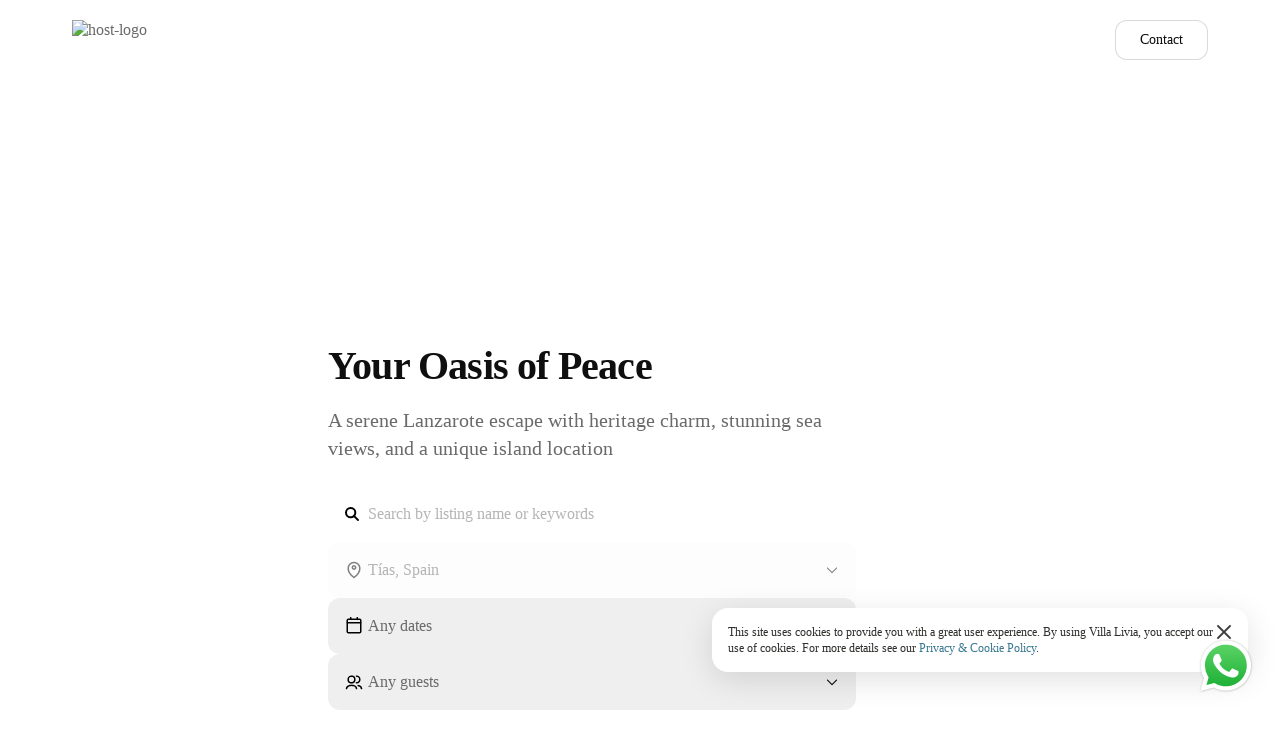

--- FILE ---
content_type: text/html; charset=utf-8
request_url: https://villalivia.es/
body_size: 3941
content:
<!DOCTYPE html><html lang="en"><head><meta charSet="utf-8"/><meta name="viewport" content="width=device-width, initial-scale=1"/><meta property="og:site_name" content="Villa Livia"/><link rel="icon" href="https://statics.dtravel.com/gallery/seo/favicon/423c5365-4551-48a3-a0ee-05df958c6d6a/d3da59c4-c978-441e-b4dd-154c1bb4f1c6/740?v=1767995283133"/><meta property="og:image" content="https://statics.dtravel.com/gallery/423c5365-4551-48a3-a0ee-05df958c6d6a/d3da59c4-c978-441e-b4dd-154c1bb4f1c6/767?w=640"/><meta property="og:url" content="https://dtravel.com/"/><meta http-equiv="X-Frame-Options" content="deny"/><meta http-equiv="X-FRAME-OPTIONS" content="deny"/><link rel="alternate" hrefLang="en" href="/"/><link rel="alternate" hrefLang="pt" href="/pt/"/><link rel="alternate" hrefLang="fr" href="/fr/"/><link rel="alternate" hrefLang="es" href="/es/"/><title>Villa Livia - Beautiful Ocean View &amp; Peaceful Getaway in Tias Lanzarote</title><meta name="description" content="Relax at Villa Livia, offering breathtaking ocean views, a peaceful environment, and easy access to local beaches. Book your ideal escape today!"/><meta property="og:title" content="Villa Livia - Beautiful Ocean View &amp; Peaceful Getaway in Tias Lanzarote"/><meta property="twitter:title" content="Villa Livia - Beautiful Ocean View &amp; Peaceful Getaway in Tias Lanzarote"/><meta property="og:description" content="Relax at Villa Livia, offering breathtaking ocean views, a peaceful environment, and easy access to local beaches. Book your ideal escape today!"/><meta property="twitter:description" content="Relax at Villa Livia, offering breathtaking ocean views, a peaceful environment, and easy access to local beaches. Book your ideal escape today!"/><meta name="next-head-count" content="18"/><meta name="emotion-insertion-point" content=""/><style data-emotion="mui-style 1yxmbwk">.mui-style-1yxmbwk{display:-webkit-inline-box;display:-webkit-inline-flex;display:-ms-inline-flexbox;display:inline-flex;-webkit-align-items:center;-webkit-box-align:center;-ms-flex-align:center;align-items:center;-webkit-box-pack:center;-ms-flex-pack:center;-webkit-justify-content:center;justify-content:center;position:relative;box-sizing:border-box;-webkit-tap-highlight-color:transparent;background-color:transparent;outline:0;border:0;margin:0;border-radius:0;padding:0;cursor:pointer;-webkit-user-select:none;-moz-user-select:none;-ms-user-select:none;user-select:none;vertical-align:middle;-moz-appearance:none;-webkit-appearance:none;-webkit-text-decoration:none;text-decoration:none;color:inherit;text-align:center;-webkit-flex:0 0 auto;-ms-flex:0 0 auto;flex:0 0 auto;font-size:1.5rem;padding:8px;border-radius:50%;overflow:visible;color:rgba(0, 0, 0, 0.54);-webkit-transition:background-color 150ms cubic-bezier(0.4, 0, 0.2, 1) 0ms;transition:background-color 150ms cubic-bezier(0.4, 0, 0.2, 1) 0ms;}.mui-style-1yxmbwk::-moz-focus-inner{border-style:none;}.mui-style-1yxmbwk.Mui-disabled{pointer-events:none;cursor:default;}@media print{.mui-style-1yxmbwk{-webkit-print-color-adjust:exact;color-adjust:exact;}}.mui-style-1yxmbwk:hover{background-color:rgba(0, 0, 0, 0.04);}@media (hover: none){.mui-style-1yxmbwk:hover{background-color:transparent;}}.mui-style-1yxmbwk.Mui-disabled{background-color:transparent;color:rgba(0, 0, 0, 0.26);}</style><link data-next-font="" rel="preconnect" href="/" crossorigin="anonymous"/><link rel="preload" href="/_next/static/css/bf20e345ac45e460.css" as="style"/><link rel="stylesheet" href="/_next/static/css/bf20e345ac45e460.css" data-n-g=""/><noscript data-n-css=""></noscript><script defer="" nomodule="" src="/_next/static/chunks/polyfills-c67a75d1b6f99dc8.js"></script><script src="/_next/static/chunks/webpack-e68a09e61167f697.js" defer=""></script><script src="/_next/static/chunks/framework-fee8a7e75612eda8.js" defer=""></script><script src="/_next/static/chunks/main-3a399e33b28b3375.js" defer=""></script><script src="/_next/static/chunks/pages/_app-94528642f9e69206.js" defer=""></script><script src="/_next/static/chunks/pages/index-77fd834fe5030ddf.js" defer=""></script><script src="/_next/static/LgmjI_7yOMhXlrbBXh0Dz/_buildManifest.js" defer=""></script><script src="/_next/static/LgmjI_7yOMhXlrbBXh0Dz/_ssgManifest.js" defer=""></script></head><body><div id="__next"><noscript></noscript><div class="fixed bottom-[24px] lg:bottom-[48px] right-[16px] lg:right-[32px] bg-white rounded-[16px] max-w-[536px] hidden" style="box-shadow:0px 8px 32px rgba(0, 0, 0, 0.12);z-index:100"><div class="relative p-[16px] flex items-center gap-[16px]"><div class="font-maison-neue-medium text-12-16 text-neutral-7">This site uses cookies to provide you with a great user experience. By using Villa Livia, you accept our use of cookies. For more details see our<!-- --> <a href="/privacy-policy" target="_blank" rel="noreferrer" class="text-ocean-6 hover:underline">Privacy &amp; Cookie Policy</a>.</div><div class="w-[20px]"></div><div class="absolute top-[4px] right-[4px]" style="z-index:101"><button class="MuiButtonBase-root MuiIconButton-root MuiIconButton-sizeMedium mui-style-1yxmbwk" tabindex="0" type="button"><img alt="Close" loading="lazy" width="24" height="24" decoding="async" data-nimg="1" style="color:transparent" src="/_next/static/media/ic_close.7bf0c5d2.svg"/></button></div></div></div></div><script id="__NEXT_DATA__" type="application/json">{"props":{"pageProps":{"userId":"423c5365-4551-48a3-a0ee-05df958c6d6a","settingUrl":{"id":"bd38c338-61bf-4fe7-ae32-87dff55aff9c","userId":"423c5365-4551-48a3-a0ee-05df958c6d6a","status":"active","customId":"villalivia.es","createdAt":"2025-09-09T07:35:01.955Z","updatedAt":"2025-09-09T07:35:25.503Z","type":"self_hosted","isPrimary":true},"businessInfor":{"id":"d3da59c4-c978-441e-b4dd-154c1bb4f1c6","userId":"423c5365-4551-48a3-a0ee-05df958c6d6a","status":"active","type":"host","hostLogo":"https://statics.dtravel.com/profile/423c5365-4551-48a3-a0ee-05df958c6d6a/d3da59c4-c978-441e-b4dd-154c1bb4f1c6/logo/153","profilePic":null,"hostName":"Villa Livia","firstName":"Villa","lastName":"Livia","gender":null,"email":"reservations@villalivia.es","phone":"+34602580850","address":null,"city":null,"country":null,"zipCode":null,"countryCode":null,"createdAt":"2024-06-04T10:35:00.248Z","updatedAt":"2024-12-05T22:56:11.883Z","gettingStarted":{"isSurveySubmitted":true,"isReconnectingStripe":false},"bio":null,"referral":null,"referralRef":null,"affiliateId":null,"source":null,"contactName":"Villa Livia","contactEmail":"reservations@villalivia.es","contactPhone":"+34602580850","walletId":null,"isConnected":false},"landingSetting":{"id":"29c2b5f0-b248-41ab-852b-9f3b69adfe8c","userId":"423c5365-4551-48a3-a0ee-05df958c6d6a","headline":"Your Oasis of Peace","subHeadline":"A serene Lanzarote escape with heritage charm, stunning sea views, and a unique island location","gallery":"https://statics.dtravel.com/gallery/423c5365-4551-48a3-a0ee-05df958c6d6a/d3da59c4-c978-441e-b4dd-154c1bb4f1c6/767","name":null,"primaryColor":"#000000","bio":"Welcome to Villa Livia – your sanctuary of serenity in Lanzarote.\n\nOur ocean-view apartments offer the perfect blend of modern comfort, eco-consciousness and traditional charm.\n\nWe're here to assist you, whether you're a guest looking for a memorable stay or need any information about our beautiful property. \n\nFeel free to chat with us, and let us make your Lanzarote experience unforgettable","aboutUsImage":"https://statics.dtravel.com/gallery/about-us/423c5365-4551-48a3-a0ee-05df958c6d6a/d3da59c4-c978-441e-b4dd-154c1bb4f1c6/467","aboutUsTitle":null,"faq":[{"answer":["You will get the best price available for your stay when you book directly with us. Since you won't be paying any commission fees to third-party booking sites, we can offer you the most competitive rates possible."],"question":"What are the advantages of booking directly with you instead of through third-party platforms?"},{"answer":["Unfortunately, we do not allow pets at the property to ensure a comfortable environment for all guests."],"question":"Is Villa Livia pet-friendly?"},{"answer":["You can book directly through our website or contact us via email or phone for assistance."],"question":"How do I make a booking?"},{"answer":["Yes, you can modify or cancel your booking depending on our cancellation policy. Please refer to the terms and conditions or contact us directly for assistance."],"question":"Can I modify or cancel my booking?"},{"answer":["We accept payments via credit card, debit card, and bank transfer."],"question":"What payment methods do you accept?"}],"gTag":"G-D385S3L78P","pixel":null,"favicon":"https://statics.dtravel.com/gallery/seo/favicon/423c5365-4551-48a3-a0ee-05df958c6d6a/d3da59c4-c978-441e-b4dd-154c1bb4f1c6/740","metaTitle":"Villa Livia - Beautiful Ocean View \u0026 Peaceful Getaway in Tias Lanzarote","metaDescription":"Relax at Villa Livia, offering breathtaking ocean views, a peaceful environment, and easy access to local beaches. Book your ideal escape today!","email":"reservations@villalivia.es","phone":"+34602580850","whatsapp":"+34602580850","instagram":"","facebook":"","twitter":"","linkedin":"","tiktok":"","google":"https://maps.app.goo.gl/JFZC7kHfWeMhEh8g7","airbnb":"https://www.airbnb.com/users/show/505679207","telegram":null,"youtube":"","property":null,"whatSet":null,"siteName":null,"ogUrl":null,"featured":null,"reviews":null,"contact":[{"field":"whatsapp","label":"WhatsApp","actionType":"Message","mediaLink":"https://wa.me/+34602580850"}],"logo":"https://statics.dtravel.com/profile/423c5365-4551-48a3-a0ee-05df958c6d6a/d3da59c4-c978-441e-b4dd-154c1bb4f1c6/logo/153","version":2,"cta":null,"safetySignals":true,"persona":"owner","inventory":2,"interest":"list_on_meta_search_engines","legalName":"Villa Livia","usedPms":false,"listingSource":"unsure","pmsUsing":null,"status":"active","featuredListings":["5492354","5513768"],"themeSettings":null,"externalBlogUrl":null,"landingMenu":null},"error":null,"userAgent":"Mozilla/5.0 (Macintosh; Intel Mac OS X 10_15_7) AppleWebKit/537.36 (KHTML, like Gecko) Chrome/131.0.0.0 Safari/537.36; ClaudeBot/1.0; +claudebot@anthropic.com)","isMobile":false},"__N_SSP":true},"page":"/","query":{},"buildId":"LgmjI_7yOMhXlrbBXh0Dz","isFallback":false,"isExperimentalCompile":false,"gssp":true,"locale":"en","locales":["en","pt","fr","es"],"defaultLocale":"en","scriptLoader":[]}</script></body></html>

--- FILE ---
content_type: text/css; charset=UTF-8
request_url: https://villalivia.es/_next/static/css/bf20e345ac45e460.css
body_size: 27708
content:
.PresetDateRangePicker_panel{padding:0 22px 11px}.PresetDateRangePicker_button{position:relative;height:100%;text-align:center;background:0 0;border:2px solid #00a699;color:#00a699;padding:4px 12px;margin-right:8px;font:inherit;font-weight:700;line-height:normal;overflow:visible;box-sizing:border-box;cursor:pointer}.PresetDateRangePicker_button:active{outline:0}.PresetDateRangePicker_button__selected{color:#fff;background:#00a699}.SingleDatePickerInput{display:inline-block;background-color:#fff}.SingleDatePickerInput__withBorder{border-radius:2px;border:1px solid #dbdbdb}.SingleDatePickerInput__rtl{direction:rtl}.SingleDatePickerInput__disabled{background-color:#f2f2f2}.SingleDatePickerInput__block{display:block}.SingleDatePickerInput__showClearDate{padding-right:30px}.SingleDatePickerInput_clearDate{background:0 0;border:0;color:inherit;font:inherit;line-height:normal;overflow:visible;cursor:pointer;padding:10px;margin:0 10px 0 5px;position:absolute;right:0;top:50%;transform:translateY(-50%)}.SingleDatePickerInput_clearDate__default:focus,.SingleDatePickerInput_clearDate__default:hover{background:#dbdbdb;border-radius:50%}.SingleDatePickerInput_clearDate__small{padding:6px}.SingleDatePickerInput_clearDate__hide{visibility:hidden}.SingleDatePickerInput_clearDate_svg{fill:#82888a;height:12px;width:15px;vertical-align:middle}.SingleDatePickerInput_clearDate_svg__small{height:9px}.SingleDatePickerInput_calendarIcon{background:0 0;border:0;color:inherit;font:inherit;line-height:normal;overflow:visible;cursor:pointer;display:inline-block;vertical-align:middle;padding:10px;margin:0 5px 0 10px}.SingleDatePickerInput_calendarIcon_svg{fill:#82888a;height:15px;width:14px;vertical-align:middle}.SingleDatePicker{position:relative;display:inline-block}.SingleDatePicker__block{display:block}.SingleDatePicker_picker{z-index:1;background-color:#fff;position:absolute}.SingleDatePicker_picker__rtl{direction:rtl}.SingleDatePicker_picker__directionLeft{left:0}.SingleDatePicker_picker__directionRight{right:0}.SingleDatePicker_picker__portal{background-color:rgba(0,0,0,.3);position:fixed;top:0;left:0;height:100%;width:100%}.SingleDatePicker_picker__fullScreenPortal{background-color:#fff}.SingleDatePicker_closeButton{background:0 0;border:0;color:inherit;font:inherit;line-height:normal;overflow:visible;cursor:pointer;position:absolute;top:0;right:0;padding:15px;z-index:2}.SingleDatePicker_closeButton:focus,.SingleDatePicker_closeButton:hover{color:darken(#cacccd,10%);text-decoration:none}.SingleDatePicker_closeButton_svg{height:15px;width:15px;fill:#cacccd}.DayPickerKeyboardShortcuts_buttonReset{background:0 0;border:0;border-radius:0;color:inherit;font:inherit;line-height:normal;overflow:visible;padding:0;cursor:pointer;font-size:14px}.DayPickerKeyboardShortcuts_buttonReset:active{outline:0}.DayPickerKeyboardShortcuts_show{width:33px;height:26px;position:absolute;z-index:2}.DayPickerKeyboardShortcuts_show:before{content:"";display:block;position:absolute}.DayPickerKeyboardShortcuts_show__bottomRight{bottom:0;right:0}.DayPickerKeyboardShortcuts_show__bottomRight:before{border-top:26px solid transparent;border-right:33px solid #00a699;bottom:0;right:0}.DayPickerKeyboardShortcuts_show__bottomRight:hover:before{border-right:33px solid #008489}.DayPickerKeyboardShortcuts_show__topRight{top:0;right:0}.DayPickerKeyboardShortcuts_show__topRight:before{border-bottom:26px solid transparent;border-right:33px solid #00a699;top:0;right:0}.DayPickerKeyboardShortcuts_show__topRight:hover:before{border-right:33px solid #008489}.DayPickerKeyboardShortcuts_show__topLeft{top:0;left:0}.DayPickerKeyboardShortcuts_show__topLeft:before{border-bottom:26px solid transparent;border-left:33px solid #00a699;top:0;left:0}.DayPickerKeyboardShortcuts_show__topLeft:hover:before{border-left:33px solid #008489}.DayPickerKeyboardShortcuts_showSpan{color:#fff;position:absolute}.DayPickerKeyboardShortcuts_showSpan__bottomRight{bottom:0;right:5px}.DayPickerKeyboardShortcuts_showSpan__topRight{top:1px;right:5px}.DayPickerKeyboardShortcuts_showSpan__topLeft{top:1px;left:5px}.DayPickerKeyboardShortcuts_panel{overflow:auto;background:#fff;border:1px solid #dbdbdb;border-radius:2px;position:absolute;top:0;bottom:0;right:0;left:0;z-index:2;padding:22px;margin:33px;text-align:left}.DayPickerKeyboardShortcuts_title{font-size:16px;font-weight:700;margin:0}.DayPickerKeyboardShortcuts_list{list-style:none;padding:0;font-size:14px}.DayPickerKeyboardShortcuts_close{position:absolute;right:22px;top:22px;z-index:2}.DayPickerKeyboardShortcuts_close:active{outline:0}.DayPickerKeyboardShortcuts_closeSvg{height:15px;width:15px;fill:#cacccd}.DayPickerKeyboardShortcuts_closeSvg:focus,.DayPickerKeyboardShortcuts_closeSvg:hover{fill:#82888a}.CalendarDay{box-sizing:border-box;cursor:pointer;font-size:14px;text-align:center}.CalendarDay:active{outline:0}.CalendarDay__defaultCursor{cursor:default}.CalendarDay__default{border:1px solid #e4e7e7;color:#484848;background:#fff}.CalendarDay__default:hover{background:#e4e7e7;border:1px solid #e4e7e7;color:inherit}.CalendarDay__hovered_offset{background:#f4f5f5;border:1px double #e4e7e7;color:inherit}.CalendarDay__outside{border:0;background:#fff;color:#484848}.CalendarDay__outside:hover{border:0}.CalendarDay__blocked_minimum_nights{background:#fff;border:1px solid #eceeee;color:#cacccd}.CalendarDay__blocked_minimum_nights:active,.CalendarDay__blocked_minimum_nights:hover{background:#fff;color:#cacccd}.CalendarDay__highlighted_calendar{background:#ffe8bc;color:#484848}.CalendarDay__highlighted_calendar:active,.CalendarDay__highlighted_calendar:hover{background:#ffce71;color:#484848}.CalendarDay__selected_span{background:#66e2da;border:1px double #33dacd;color:#fff}.CalendarDay__selected_span:active,.CalendarDay__selected_span:hover{background:#33dacd;border:1px double #33dacd;color:#fff}.CalendarDay__selected,.CalendarDay__selected:active,.CalendarDay__selected:hover{background:#00a699;border:1px double #00a699;color:#fff}.CalendarDay__hovered_span,.CalendarDay__hovered_span:hover{background:#b2f1ec;border:1px double #80e8e0;color:#007a87}.CalendarDay__hovered_span:active{background:#80e8e0;border:1px double #80e8e0;color:#007a87}.CalendarDay__blocked_calendar,.CalendarDay__blocked_calendar:active,.CalendarDay__blocked_calendar:hover{background:#cacccd;border:1px solid #cacccd;color:#82888a}.CalendarDay__blocked_out_of_range,.CalendarDay__blocked_out_of_range:active,.CalendarDay__blocked_out_of_range:hover{background:#fff;border:1px solid #e4e7e7;color:#cacccd}.CalendarDay__hovered_start_first_possible_end{background:#eceeee;border:1px double #eceeee}.CalendarDay__hovered_start_blocked_min_nights{background:#eceeee;border:1px double #e4e7e7}.CalendarMonth{background:#fff;text-align:center;vertical-align:top;-webkit-user-select:none;-moz-user-select:none;user-select:none}.CalendarMonth_table{border-collapse:collapse;border-spacing:0}.CalendarMonth_verticalSpacing{border-collapse:separate}.CalendarMonth_caption{color:#484848;font-size:18px;text-align:center;padding-top:22px;padding-bottom:37px;caption-side:top}.CalendarMonth_caption__verticalScrollable{padding-top:12px;padding-bottom:7px}.CalendarMonthGrid{background:#fff;text-align:left;z-index:0}.CalendarMonthGrid__animating{z-index:1}.CalendarMonthGrid__horizontal{position:absolute;left:9px}.CalendarMonthGrid__vertical,.CalendarMonthGrid__vertical_scrollable{margin:0 auto}.CalendarMonthGrid_month__horizontal{display:inline-block;vertical-align:top;min-height:100%}.CalendarMonthGrid_month__hideForAnimation{position:absolute;z-index:-1;opacity:0;pointer-events:none}.CalendarMonthGrid_month__hidden{visibility:hidden}.DayPickerNavigation{position:relative;z-index:2}.DayPickerNavigation__horizontal{height:0}.DayPickerNavigation__verticalScrollable_prevNav{z-index:1}.DayPickerNavigation__verticalDefault{position:absolute;width:100%;height:52px;bottom:0;left:0}.DayPickerNavigation__verticalScrollableDefault{position:relative}.DayPickerNavigation__bottom{height:auto}.DayPickerNavigation__bottomDefault{-webkit-box-pack:justify;-ms-flex-pack:justify;display:flex;justify-content:space-between}.DayPickerNavigation_button{cursor:pointer;-webkit-user-select:none;-moz-user-select:none;user-select:none;border:0;padding:0;margin:0}.DayPickerNavigation_button__default{border:1px solid #e4e7e7;background-color:#fff;color:#757575}.DayPickerNavigation_button__default:focus,.DayPickerNavigation_button__default:hover{border:1px solid #c4c4c4}.DayPickerNavigation_button__default:active{background:#f2f2f2}.DayPickerNavigation_button__disabled{cursor:default;border:1px solid #f2f2f2}.DayPickerNavigation_button__disabled:focus,.DayPickerNavigation_button__disabled:hover{border:1px solid #f2f2f2}.DayPickerNavigation_button__disabled:active{background:0 0}.DayPickerNavigation_button__horizontalDefault{position:absolute;top:18px;line-height:.78;border-radius:3px;padding:6px 9px}.DayPickerNavigation_bottomButton__horizontalDefault{position:static;margin:-10px 22px 30px}.DayPickerNavigation_leftButton__horizontalDefault{left:22px}.DayPickerNavigation_rightButton__horizontalDefault{right:22px}.DayPickerNavigation_button__verticalDefault{padding:5px;background:#fff;box-shadow:0 0 5px 2px rgba(0,0,0,.1);position:relative;display:inline-block;text-align:center;height:100%;width:50%}.DayPickerNavigation_nextButton__verticalDefault{border-left:0}.DayPickerNavigation_nextButton__verticalScrollableDefault,.DayPickerNavigation_prevButton__verticalScrollableDefault{width:100%}.DayPickerNavigation_svg__horizontal{height:19px;width:19px;fill:#82888a;display:block}.DayPickerNavigation_svg__vertical{height:42px;width:42px;fill:#484848}.DayPickerNavigation_svg__disabled{fill:#f2f2f2}.DayPicker{position:relative;text-align:left}.DayPicker,.DayPicker__horizontal{background:#fff}.DayPicker__verticalScrollable{height:100%}.DayPicker__hidden{visibility:hidden}.DayPicker__withBorder{box-shadow:0 2px 6px rgba(0,0,0,.05),0 0 0 1px rgba(0,0,0,.07);border-radius:3px}.DayPicker_portal__horizontal{box-shadow:none;position:absolute;left:50%;top:50%}.DayPicker_portal__vertical{position:static}.DayPicker_focusRegion{outline:0}.DayPicker_calendarInfo__horizontal,.DayPicker_wrapper__horizontal{display:inline-block;vertical-align:top}.DayPicker_weekHeaders{position:relative}.DayPicker_weekHeaders__horizontal{margin-left:9px}.DayPicker_weekHeader{color:#757575;position:absolute;top:62px;z-index:2;text-align:left}.DayPicker_weekHeader__vertical{left:50%}.DayPicker_weekHeader__verticalScrollable{top:0;display:table-row;border-bottom:1px solid #dbdbdb;background:#fff;margin-left:0;left:0;width:100%;text-align:center}.DayPicker_weekHeader_ul{list-style:none;margin:1px 0;padding-left:0;padding-right:0;font-size:14px}.DayPicker_weekHeader_li{display:inline-block;text-align:center}.DayPicker_transitionContainer{position:relative;overflow:hidden;border-radius:3px}.DayPicker_transitionContainer__horizontal{transition:height .2s ease-in-out}.DayPicker_transitionContainer__vertical{width:100%}.DayPicker_transitionContainer__verticalScrollable{padding-top:20px;height:100%;position:absolute;top:0;bottom:0;right:0;left:0;overflow-y:scroll}.DateInput{margin:0;padding:0;background:#fff;position:relative;display:inline-block;width:130px;vertical-align:middle}.DateInput__small{width:97px}.DateInput__block{width:100%}.DateInput__disabled{background:#f2f2f2;color:#dbdbdb}.DateInput_input{font-weight:200;font-size:19px;line-height:24px;color:#484848;background-color:#fff;width:100%;padding:11px 11px 9px;border:0;border-bottom:2px solid transparent;border-radius:0}.DateInput_input__small{font-size:15px;line-height:18px;letter-spacing:.2px;padding:7px 7px 5px}.DateInput_input__regular{font-weight:auto}.DateInput_input__readOnly{-webkit-user-select:none;-moz-user-select:none;user-select:none}.DateInput_input__focused{outline:0;background:#fff;border:0;border-bottom:2px solid #008489}.DateInput_input__disabled{background:#f2f2f2;font-style:italic}.DateInput_screenReaderMessage{border:0;clip:rect(0,0,0,0);height:1px;margin:-1px;overflow:hidden;padding:0;position:absolute;width:1px}.DateInput_fang{position:absolute;width:20px;height:10px;left:22px;z-index:2}.DateInput_fangShape{fill:#fff}.DateInput_fangStroke{stroke:#dbdbdb;fill:transparent}.DateRangePickerInput{background-color:#fff;display:inline-block}.DateRangePickerInput__disabled{background:#f2f2f2}.DateRangePickerInput__withBorder{border-radius:2px;border:1px solid #dbdbdb}.DateRangePickerInput__rtl{direction:rtl}.DateRangePickerInput__block{display:block}.DateRangePickerInput__showClearDates{padding-right:30px}.DateRangePickerInput_arrow{display:inline-block;vertical-align:middle;color:#484848}.DateRangePickerInput_arrow_svg{vertical-align:middle;fill:#484848;height:24px;width:24px}.DateRangePickerInput_clearDates{background:0 0;border:0;color:inherit;font:inherit;line-height:normal;overflow:visible;cursor:pointer;padding:10px;margin:0 10px 0 5px;position:absolute;right:0;top:50%;transform:translateY(-50%)}.DateRangePickerInput_clearDates__small{padding:6px}.DateRangePickerInput_clearDates_default:focus,.DateRangePickerInput_clearDates_default:hover{background:#dbdbdb;border-radius:50%}.DateRangePickerInput_clearDates__hide{visibility:hidden}.DateRangePickerInput_clearDates_svg{fill:#82888a;height:12px;width:15px;vertical-align:middle}.DateRangePickerInput_clearDates_svg__small{height:9px}.DateRangePickerInput_calendarIcon{background:0 0;border:0;color:inherit;font:inherit;line-height:normal;overflow:visible;cursor:pointer;display:inline-block;vertical-align:middle;padding:10px;margin:0 5px 0 10px}.DateRangePickerInput_calendarIcon_svg{fill:#82888a;height:15px;width:14px;vertical-align:middle}.DateRangePicker{position:relative;display:inline-block}.DateRangePicker__block{display:block}.DateRangePicker_picker{z-index:1;background-color:#fff;position:absolute}.DateRangePicker_picker__rtl{direction:rtl}.DateRangePicker_picker__directionLeft{left:0}.DateRangePicker_picker__directionRight{right:0}.DateRangePicker_picker__portal{background-color:rgba(0,0,0,.3);position:fixed;top:0;left:0;height:100%;width:100%}.DateRangePicker_picker__fullScreenPortal{background-color:#fff}.DateRangePicker_closeButton{background:0 0;border:0;color:inherit;font:inherit;line-height:normal;overflow:visible;cursor:pointer;position:absolute;top:0;right:0;padding:15px;z-index:2}.DateRangePicker_closeButton:focus,.DateRangePicker_closeButton:hover{color:darken(#cacccd,10%);text-decoration:none}.DateRangePicker_closeButton_svg{height:15px;width:15px;fill:#cacccd}.slick-slider{box-sizing:border-box;-webkit-user-select:none;-moz-user-select:none;user-select:none;-webkit-touch-callout:none;-khtml-user-select:none;touch-action:pan-y;-webkit-tap-highlight-color:rgba(0,0,0,0)}.slick-list,.slick-slider{position:relative;display:block}.slick-list{overflow:hidden;margin:0;padding:0}.slick-list:focus{outline:none}.slick-list.dragging{cursor:pointer;cursor:hand}.slick-slider .slick-list,.slick-slider .slick-track{transform:translateZ(0)}.slick-track{position:relative;top:0;left:0;display:block;margin-left:auto;margin-right:auto}.slick-track:after,.slick-track:before{display:table;content:""}.slick-track:after{clear:both}.slick-loading .slick-track{visibility:hidden}.slick-slide{display:none;float:left;height:100%;min-height:1px}[dir=rtl] .slick-slide{float:right}.slick-slide img{display:block}.slick-slide.slick-loading img{display:none}.slick-slide.dragging img{pointer-events:none}.slick-initialized .slick-slide{display:block}.slick-loading .slick-slide{visibility:hidden}.slick-vertical .slick-slide{display:block;height:auto;border:1px solid transparent}.slick-arrow.slick-hidden{display:none}.slick-loading .slick-list{background:#fff url(/_next/static/media/ajax-loader.0b80f665.gif) 50% no-repeat}@font-face{font-family:slick;font-weight:400;font-style:normal;src:url(/_next/static/media/slick.25572f22.eot);src:url(/_next/static/media/slick.25572f22.eot) format("embedded-opentype"),url(/_next/static/media/slick.653a4cbb.woff) format("woff"),url(/_next/static/media/slick.6aa1ee46.ttf) format("truetype"),url(/_next/static/media/slick.f895cfdf.svg) format("svg")}.slick-next,.slick-prev{font-size:0;line-height:0;position:absolute;top:50%;display:block;width:20px;height:20px;padding:0;transform:translateY(-50%);cursor:pointer;border:none}.slick-next,.slick-next:focus,.slick-next:hover,.slick-prev,.slick-prev:focus,.slick-prev:hover{color:transparent;outline:none;background:transparent}.slick-next:focus:before,.slick-next:hover:before,.slick-prev:focus:before,.slick-prev:hover:before{opacity:1}.slick-next.slick-disabled:before,.slick-prev.slick-disabled:before{opacity:.25}.slick-next:before,.slick-prev:before{font-family:slick;font-size:20px;line-height:1;opacity:.75;color:#fff;-webkit-font-smoothing:antialiased;-moz-osx-font-smoothing:grayscale}.slick-prev{left:-25px}[dir=rtl] .slick-prev{right:-25px;left:auto}.slick-prev:before{content:"←"}[dir=rtl] .slick-prev:before{content:"→"}.slick-next{right:-25px}[dir=rtl] .slick-next{right:auto;left:-25px}.slick-next:before{content:"→"}[dir=rtl] .slick-next:before{content:"←"}.slick-dotted.slick-slider{margin-bottom:30px}.slick-dots{position:absolute;bottom:-25px;display:block;width:100%;padding:0;margin:0;list-style:none;text-align:center}.slick-dots li{position:relative;display:inline-block;margin:0 5px;padding:0}.slick-dots li,.slick-dots li button{width:20px;height:20px;cursor:pointer}.slick-dots li button{font-size:0;line-height:0;display:block;padding:5px;color:transparent;border:0;outline:none;background:transparent}.slick-dots li button:focus,.slick-dots li button:hover{outline:none}.slick-dots li button:focus:before,.slick-dots li button:hover:before{opacity:1}.slick-dots li button:before{font-family:slick;font-size:6px;line-height:20px;position:absolute;top:0;left:0;width:20px;height:20px;content:"•";text-align:center;opacity:.25;color:#000;-webkit-font-smoothing:antialiased;-moz-osx-font-smoothing:grayscale}.slick-dots li.slick-active button:before{opacity:.75;color:#000}*,:after,:before{--tw-border-spacing-x:0;--tw-border-spacing-y:0;--tw-translate-x:0;--tw-translate-y:0;--tw-rotate:0;--tw-skew-x:0;--tw-skew-y:0;--tw-scale-x:1;--tw-scale-y:1;--tw-pan-x: ;--tw-pan-y: ;--tw-pinch-zoom: ;--tw-scroll-snap-strictness:proximity;--tw-gradient-from-position: ;--tw-gradient-via-position: ;--tw-gradient-to-position: ;--tw-ordinal: ;--tw-slashed-zero: ;--tw-numeric-figure: ;--tw-numeric-spacing: ;--tw-numeric-fraction: ;--tw-ring-inset: ;--tw-ring-offset-width:0px;--tw-ring-offset-color:#fff;--tw-ring-color:rgba(59,130,246,.5);--tw-ring-offset-shadow:0 0 #0000;--tw-ring-shadow:0 0 #0000;--tw-shadow:0 0 #0000;--tw-shadow-colored:0 0 #0000;--tw-blur: ;--tw-brightness: ;--tw-contrast: ;--tw-grayscale: ;--tw-hue-rotate: ;--tw-invert: ;--tw-saturate: ;--tw-sepia: ;--tw-drop-shadow: ;--tw-backdrop-blur: ;--tw-backdrop-brightness: ;--tw-backdrop-contrast: ;--tw-backdrop-grayscale: ;--tw-backdrop-hue-rotate: ;--tw-backdrop-invert: ;--tw-backdrop-opacity: ;--tw-backdrop-saturate: ;--tw-backdrop-sepia: ;--tw-contain-size: ;--tw-contain-layout: ;--tw-contain-paint: ;--tw-contain-style: }::backdrop{--tw-border-spacing-x:0;--tw-border-spacing-y:0;--tw-translate-x:0;--tw-translate-y:0;--tw-rotate:0;--tw-skew-x:0;--tw-skew-y:0;--tw-scale-x:1;--tw-scale-y:1;--tw-pan-x: ;--tw-pan-y: ;--tw-pinch-zoom: ;--tw-scroll-snap-strictness:proximity;--tw-gradient-from-position: ;--tw-gradient-via-position: ;--tw-gradient-to-position: ;--tw-ordinal: ;--tw-slashed-zero: ;--tw-numeric-figure: ;--tw-numeric-spacing: ;--tw-numeric-fraction: ;--tw-ring-inset: ;--tw-ring-offset-width:0px;--tw-ring-offset-color:#fff;--tw-ring-color:rgba(59,130,246,.5);--tw-ring-offset-shadow:0 0 #0000;--tw-ring-shadow:0 0 #0000;--tw-shadow:0 0 #0000;--tw-shadow-colored:0 0 #0000;--tw-blur: ;--tw-brightness: ;--tw-contrast: ;--tw-grayscale: ;--tw-hue-rotate: ;--tw-invert: ;--tw-saturate: ;--tw-sepia: ;--tw-drop-shadow: ;--tw-backdrop-blur: ;--tw-backdrop-brightness: ;--tw-backdrop-contrast: ;--tw-backdrop-grayscale: ;--tw-backdrop-hue-rotate: ;--tw-backdrop-invert: ;--tw-backdrop-opacity: ;--tw-backdrop-saturate: ;--tw-backdrop-sepia: ;--tw-contain-size: ;--tw-contain-layout: ;--tw-contain-paint: ;--tw-contain-style: }/*
! tailwindcss v3.4.17 | MIT License | https://tailwindcss.com
*/*,:after,:before{box-sizing:border-box;border:0 solid #e5e7eb}:after,:before{--tw-content:""}:host,html{line-height:1.5;-webkit-text-size-adjust:100%;-moz-tab-size:4;-o-tab-size:4;tab-size:4;font-family:ui-sans-serif,system-ui,sans-serif,Apple Color Emoji,Segoe UI Emoji,Segoe UI Symbol,Noto Color Emoji;font-feature-settings:normal;font-variation-settings:normal;-webkit-tap-highlight-color:transparent}body{margin:0;line-height:inherit}hr{height:0;color:inherit;border-top-width:1px}abbr:where([title]){-webkit-text-decoration:underline dotted;text-decoration:underline dotted}h1,h2,h3,h4,h5,h6{font-size:inherit;font-weight:inherit}a{color:inherit;text-decoration:inherit}b,strong{font-weight:bolder}code,kbd,pre,samp{font-family:ui-monospace,SFMono-Regular,Menlo,Monaco,Consolas,Liberation Mono,Courier New,monospace;font-feature-settings:normal;font-variation-settings:normal;font-size:1em}small{font-size:80%}sub,sup{font-size:75%;line-height:0;position:relative;vertical-align:baseline}sub{bottom:-.25em}sup{top:-.5em}table{text-indent:0;border-color:inherit;border-collapse:collapse}button,input,optgroup,select,textarea{font-family:inherit;font-feature-settings:inherit;font-variation-settings:inherit;font-size:100%;font-weight:inherit;line-height:inherit;letter-spacing:inherit;color:inherit;margin:0;padding:0}button,select{text-transform:none}button,input:where([type=button]),input:where([type=reset]),input:where([type=submit]){-webkit-appearance:button;background-color:transparent;background-image:none}:-moz-focusring{outline:auto}:-moz-ui-invalid{box-shadow:none}progress{vertical-align:baseline}::-webkit-inner-spin-button,::-webkit-outer-spin-button{height:auto}[type=search]{-webkit-appearance:textfield;outline-offset:-2px}::-webkit-search-decoration{-webkit-appearance:none}::-webkit-file-upload-button{-webkit-appearance:button;font:inherit}summary{display:list-item}blockquote,dd,dl,figure,h1,h2,h3,h4,h5,h6,hr,p,pre{margin:0}fieldset{margin:0}fieldset,legend{padding:0}menu,ol,ul{list-style:none;margin:0;padding:0}dialog{padding:0}textarea{resize:vertical}input::-moz-placeholder,textarea::-moz-placeholder{opacity:1;color:#9ca3af}input::placeholder,textarea::placeholder{opacity:1;color:#9ca3af}[role=button],button{cursor:pointer}:disabled{cursor:default}audio,canvas,embed,iframe,img,object,svg,video{display:block;vertical-align:middle}img,video{max-width:100%;height:auto}[hidden]:where(:not([hidden=until-found])){display:none}.container{width:100%}@media (min-width:640px){.container{max-width:640px}}@media (min-width:768px){.container{max-width:768px}}@media (min-width:1024px){.container{max-width:1024px}}@media (min-width:1280px){.container{max-width:1280px}}@media (min-width:1536px){.container{max-width:1536px}}.pointer-events-none{pointer-events:none}.visible{visibility:visible}.collapse{visibility:collapse}.static{position:static}.fixed{position:fixed}.absolute{position:absolute}.relative{position:relative}.sticky{position:sticky}.inset-0{inset:0}.-right-2{right:-.5rem}.-top-2{top:-.5rem}.bottom-0,.bottom-\[0px\]{bottom:0}.bottom-\[112px\]{bottom:112px}.bottom-\[24px\]{bottom:24px}.bottom-\[32px\]{bottom:32px}.left-0{left:0}.left-\[15px\]{left:15px}.left-\[20px\]{left:20px}.left-\[50\%\]{left:50%}.left-\[92px\]{left:92px}.right-0{right:0}.right-5{right:1.25rem}.right-6{right:1.5rem}.right-\[12px\]{right:12px}.right-\[16px\]{right:16px}.right-\[20px\]{right:20px}.right-\[33\%\]{right:33%}.right-\[4px\]{right:4px}.right-\[8px\]{right:8px}.top-0{top:0}.top-1\/2{top:50%}.top-3{top:.75rem}.top-4{top:1rem}.top-\[14px\]{top:14px}.top-\[18px\]{top:18px}.top-\[22px\]{top:22px}.top-\[24px\]{top:24px}.top-\[32px\]{top:32px}.top-\[34px\]{top:34px}.top-\[4px\]{top:4px}.top-\[50\%\]{top:50%}.top-\[80px\]{top:80px}.top-\[8px\]{top:8px}.top-\[96px\]{top:96px}.z-0{z-index:0}.z-10{z-index:10}.z-20{z-index:20}.z-40{z-index:40}.z-50{z-index:50}.z-\[-1\]{z-index:-1}.z-\[1000\]{z-index:1000}.z-\[100\]{z-index:100}.z-\[1\]{z-index:1}.z-\[9999\]{z-index:9999}.\!col-span-3{grid-column:span 3/span 3!important}.\!col-span-6{grid-column:span 6/span 6!important}.col-span-2{grid-column:span 2/span 2}.m-0{margin:0}.m-auto{margin:auto}.mx-10{margin-left:2.5rem;margin-right:2.5rem}.mx-3{margin-left:.75rem;margin-right:.75rem}.mx-4{margin-left:1rem;margin-right:1rem}.mx-\[-16px\]{margin-left:-16px;margin-right:-16px}.mx-\[-4px\]{margin-left:-4px;margin-right:-4px}.mx-\[12px\]{margin-left:12px;margin-right:12px}.mx-\[4px\]{margin-left:4px;margin-right:4px}.mx-auto{margin-left:auto;margin-right:auto}.my-3{margin-top:.75rem;margin-bottom:.75rem}.my-6{margin-top:1.5rem;margin-bottom:1.5rem}.my-\[16px\]{margin-top:16px;margin-bottom:16px}.my-\[32px\]{margin-top:32px;margin-bottom:32px}.my-\[48px\]{margin-top:48px;margin-bottom:48px}.my-\[8px\]{margin-top:8px;margin-bottom:8px}.mb-0{margin-bottom:0}.mb-1{margin-bottom:.25rem}.mb-10{margin-bottom:2.5rem}.mb-2{margin-bottom:.5rem}.mb-3{margin-bottom:.75rem}.mb-4{margin-bottom:1rem}.mb-6{margin-bottom:1.5rem}.mb-8{margin-bottom:2rem}.mb-\[-24px\]{margin-bottom:-24px}.mb-\[-2px\]{margin-bottom:-2px}.mb-\[-32px\]{margin-bottom:-32px}.mb-\[10px\]{margin-bottom:10px}.mb-\[12px\]{margin-bottom:12px}.mb-\[16px\]{margin-bottom:16px}.mb-\[18px\]{margin-bottom:18px}.mb-\[24px\]{margin-bottom:24px}.mb-\[2px\]{margin-bottom:2px}.mb-\[32px\]{margin-bottom:32px}.mb-\[40px\]{margin-bottom:40px}.mb-\[48px\]{margin-bottom:48px}.mb-\[4px\]{margin-bottom:4px}.mb-\[60px\]{margin-bottom:60px}.mb-\[8px\]{margin-bottom:8px}.ml-1{margin-left:.25rem}.ml-2{margin-left:.5rem}.ml-3{margin-left:.75rem}.ml-4{margin-left:1rem}.ml-\[12px\]{margin-left:12px}.ml-\[16px\]{margin-left:16px}.ml-\[3px\]{margin-left:3px}.ml-\[4px\]{margin-left:4px}.ml-\[8px\]{margin-left:8px}.ml-auto{margin-left:auto}.mr-1{margin-right:.25rem}.mr-2{margin-right:.5rem}.mr-3{margin-right:.75rem}.mr-6{margin-right:1.5rem}.mr-\[-16px\]{margin-right:-16px}.mr-\[-4px\]{margin-right:-4px}.mr-\[4px\]{margin-right:4px}.mr-\[8px\]{margin-right:8px}.mr-auto{margin-right:auto}.mt-1{margin-top:.25rem}.mt-2{margin-top:.5rem}.mt-3{margin-top:.75rem}.mt-4{margin-top:1rem}.mt-5{margin-top:1.25rem}.mt-6{margin-top:1.5rem}.mt-8{margin-top:2rem}.mt-\[-16px\]{margin-top:-16px}.mt-\[-26px\]{margin-top:-26px}.mt-\[-32px\]{margin-top:-32px}.mt-\[-8px\]{margin-top:-8px}.mt-\[12px\]{margin-top:12px}.mt-\[16px\]{margin-top:16px}.mt-\[1px\]{margin-top:1px}.mt-\[20px\]{margin-top:20px}.mt-\[24px\]{margin-top:24px}.mt-\[2px\]{margin-top:2px}.mt-\[30px\]{margin-top:30px}.mt-\[32px\]{margin-top:32px}.mt-\[48px\]{margin-top:48px}.mt-\[64px\]{margin-top:64px}.mt-\[80px\]{margin-top:80px}.mt-\[8px\]{margin-top:8px}.box-border{box-sizing:border-box}.line-clamp-1{-webkit-line-clamp:1}.line-clamp-1,.line-clamp-2{overflow:hidden;display:-webkit-box;-webkit-box-orient:vertical}.line-clamp-2{-webkit-line-clamp:2}.block{display:block}.inline-block{display:inline-block}.inline{display:inline}.\!flex{display:flex!important}.flex{display:flex}.inline-flex{display:inline-flex}.grid{display:grid}.contents{display:contents}.\!hidden{display:none!important}.hidden{display:none}.aspect-\[1\.34\/1\]{aspect-ratio:1.34/1}.h-10{height:2.5rem}.h-12{height:3rem}.h-16{height:4rem}.h-32{height:8rem}.h-4{height:1rem}.h-5{height:1.25rem}.h-6{height:1.5rem}.h-8{height:2rem}.h-\[120px\]{height:120px}.h-\[126px\]{height:126px}.h-\[160px\]{height:160px}.h-\[164px\]{height:164px}.h-\[16px\]{height:16px}.h-\[184px\]{height:184px}.h-\[191px\]{height:191px}.h-\[1px\]{height:1px}.h-\[208px\]{height:208px}.h-\[20px\]{height:20px}.h-\[21px\]{height:21px}.h-\[230px\]{height:230px}.h-\[240px\]{height:240px}.h-\[24px\]{height:24px}.h-\[2em\]{height:2em}.h-\[30px\]{height:30px}.h-\[32px\]{height:32px}.h-\[334px\]{height:334px}.h-\[337px\]{height:337px}.h-\[358px\]{height:358px}.h-\[36px\]{height:36px}.h-\[395px\]{height:395px}.h-\[40px\]{height:40px}.h-\[42px\]{height:42px}.h-\[480px\]{height:480px}.h-\[48px\]{height:48px}.h-\[4px\]{height:4px}.h-\[50svh\]{height:50svh}.h-\[52px\]{height:52px}.h-\[56px\]{height:56px}.h-\[600px\]{height:600px}.h-\[64px\]{height:64px}.h-\[68px\]{height:68px}.h-\[70vh\]{height:70vh}.h-\[80px\]{height:80px}.h-\[88px\]{height:88px}.h-\[96px\]{height:96px}.h-\[9px\]{height:9px}.h-\[calc\(100\%_-_72px\)\]{height:calc(100% - 72px)}.h-\[calc\(50\%_-_40px\)\]{height:calc(50% - 40px)}.h-auto{height:auto}.h-full{height:100%}.h-screen{height:100vh}.max-h-0{max-height:0}.max-h-16{max-height:4rem}.max-h-96{max-height:24rem}.max-h-\[100\%\]{max-height:100%}.max-h-\[296px\]{max-height:296px}.max-h-\[360px\]{max-height:360px}.max-h-\[394px\]{max-height:394px}.max-h-\[414px\]{max-height:414px}.max-h-\[64px\]{max-height:64px}.max-h-\[90\%\]{max-height:90%}.min-h-\[126px\]{min-height:126px}.min-h-\[424px\]{min-height:424px}.min-h-\[480px\]{min-height:480px}.min-h-\[48px\]{min-height:48px}.min-h-\[56px\]{min-height:56px}.min-h-\[68px\]{min-height:68px}.min-h-\[88px\]{min-height:88px}.min-h-screen{min-height:100vh}.w-1\/2{width:50%}.w-1\/3{width:33.333333%}.w-1\/4{width:25%}.w-1\/6{width:16.666667%}.w-16{width:4rem}.w-2\/3{width:66.666667%}.w-20{width:5rem}.w-24{width:6rem}.w-28{width:7rem}.w-3\/4{width:75%}.w-32{width:8rem}.w-36{width:9rem}.w-4{width:1rem}.w-40{width:10rem}.w-48{width:12rem}.w-5{width:1.25rem}.w-5\/6{width:83.333333%}.w-52{width:13rem}.w-6{width:1.5rem}.w-\[100vw\]{width:100vw}.w-\[126px\]{width:126px}.w-\[16px\]{width:16px}.w-\[1px\]{width:1px}.w-\[20px\]{width:20px}.w-\[22px\]{width:22px}.w-\[24px\]{width:24px}.w-\[280px\]{width:280px}.w-\[30px\]{width:30px}.w-\[324px\]{width:324px}.w-\[32px\]{width:32px}.w-\[372px\]{width:372px}.w-\[40px\]{width:40px}.w-\[42px\]{width:42px}.w-\[48px\]{width:48px}.w-\[50vw\]{width:50vw}.w-\[52px\]{width:52px}.w-\[56px\]{width:56px}.w-\[64px\]{width:64px}.w-\[88px\]{width:88px}.w-\[8em\]{width:8em}.w-\[9px\]{width:9px}.w-\[calc\(\(100\%-126px\)\/3\)\]{width:calc((100% - 126px) / 3)}.w-\[calc\(100\%_\+_32px\)\]{width:calc(100% + 32px)}.w-\[calc\(100\%_\+_8px\)\]{width:calc(100% + 8px)}.w-\[calc\(100\%_-_16px\)\]{width:calc(100% - 16px)}.w-\[calc\(100vw-32px-24px\)\]{width:calc(100vw - 32px - 24px)}.w-\[calc\(50\%_-_8px\)\]{width:calc(50% - 8px)}.w-auto{width:auto}.w-fit{width:-moz-fit-content;width:fit-content}.w-full{width:100%}.w-max{width:-moz-max-content;width:max-content}.w-screen{width:100vw}.min-w-0{min-width:0}.min-w-\[100\%\]{min-width:100%}.min-w-\[120px\]{min-width:120px}.min-w-\[136px\]{min-width:136px}.min-w-\[16px\]{min-width:16px}.min-w-\[20px\]{min-width:20px}.min-w-\[230px\]{min-width:230px}.min-w-\[249px\]{min-width:249px}.min-w-\[24px\]{min-width:24px}.min-w-\[280px\]{min-width:280px}.min-w-\[300px\]{min-width:300px}.min-w-\[40px\]{min-width:40px}.min-w-\[48px\]{min-width:48px}.min-w-\[50vw\]{min-width:50vw}.min-w-\[60px\]{min-width:60px}.min-w-\[88px\]{min-width:88px}.min-w-\[calc\(100\%_-_16px\)\]{min-width:calc(100% - 16px)}.min-w-\[calc\(100vw-32px-24px\)\]{min-width:calc(100vw - 32px - 24px)}.min-w-fit{min-width:-moz-fit-content;min-width:fit-content}.max-w-\[100vw\]{max-width:100vw}.max-w-\[1200px\]{max-width:1200px}.max-w-\[1270px\]{max-width:1270px}.max-w-\[180px\]{max-width:180px}.max-w-\[300px\]{max-width:300px}.max-w-\[45vw\]{max-width:45vw}.max-w-\[50vw\]{max-width:50vw}.max-w-\[536px\]{max-width:536px}.max-w-\[768px\]{max-width:768px}.max-w-\[785px\]{max-width:785px}.max-w-\[827px\]{max-width:827px}.max-w-\[948px\]{max-width:948px}.max-w-\[calc\(100\%-2rem\)\]{max-width:calc(100% - 2rem)}.max-w-screen-xl{max-width:1280px}.max-w-xs{max-width:20rem}.flex-1{flex:1 1 0%}.flex-auto{flex:1 1 auto}.shrink-0{flex-shrink:0}.grow{flex-grow:1}.basis-1\/2{flex-basis:50%}.-translate-y-1\/2{--tw-translate-y:-50%}.-translate-y-1\/2,.translate-x-\[-50\%\]{transform:translate(var(--tw-translate-x),var(--tw-translate-y)) rotate(var(--tw-rotate)) skewX(var(--tw-skew-x)) skewY(var(--tw-skew-y)) scaleX(var(--tw-scale-x)) scaleY(var(--tw-scale-y))}.translate-x-\[-50\%\]{--tw-translate-x:-50%}.rotate-180{--tw-rotate:180deg}.rotate-180,.scale-y-0{transform:translate(var(--tw-translate-x),var(--tw-translate-y)) rotate(var(--tw-rotate)) skewX(var(--tw-skew-x)) skewY(var(--tw-skew-y)) scaleX(var(--tw-scale-x)) scaleY(var(--tw-scale-y))}.scale-y-0{--tw-scale-y:0}.scale-y-100{--tw-scale-y:1}.scale-y-100,.transform{transform:translate(var(--tw-translate-x),var(--tw-translate-y)) rotate(var(--tw-rotate)) skewX(var(--tw-skew-x)) skewY(var(--tw-skew-y)) scaleX(var(--tw-scale-x)) scaleY(var(--tw-scale-y))}@keyframes loading-gradient{0%{background-size:200%;background-position:0 0}50%{background-size:200%;background-position:100% 100%}to{background-size:200%;background-position:0 0}}.animate-loading-gradient{animation:loading-gradient 3s linear infinite}.cursor-not-allowed{cursor:not-allowed}.resize-none{resize:none}.resize{resize:both}.snap-x{scroll-snap-type:x var(--tw-scroll-snap-strictness)}.snap-mandatory{--tw-scroll-snap-strictness:mandatory}.snap-start{scroll-snap-align:start}.snap-always{scroll-snap-stop:always}.list-disc{list-style-type:disc}.list-none{list-style-type:none}.appearance-none{-webkit-appearance:none;-moz-appearance:none;appearance:none}.grid-cols-1{grid-template-columns:repeat(1,minmax(0,1fr))}.grid-cols-2{grid-template-columns:repeat(2,minmax(0,1fr))}.grid-cols-6{grid-template-columns:repeat(6,minmax(0,1fr))}.grid-rows-2{grid-template-rows:repeat(2,minmax(0,1fr))}.flex-row{flex-direction:row}.flex-col{flex-direction:column}.flex-col-reverse{flex-direction:column-reverse}.flex-wrap{flex-wrap:wrap}.items-start{align-items:flex-start}.items-end{align-items:flex-end}.items-center{align-items:center}.justify-start{justify-content:flex-start}.justify-end{justify-content:flex-end}.justify-center{justify-content:center}.justify-between{justify-content:space-between}.gap-1{gap:.25rem}.gap-2{gap:.5rem}.gap-3{gap:.75rem}.gap-4{gap:1rem}.gap-8{gap:2rem}.gap-\[0px\]{gap:0}.gap-\[12px\]{gap:12px}.gap-\[16px\]{gap:16px}.gap-\[1px\]{gap:1px}.gap-\[24px\]{gap:24px}.gap-\[2px\]{gap:2px}.gap-\[32px\]{gap:32px}.gap-\[4px\]{gap:4px}.gap-\[5px\]{gap:5px}.gap-\[8px\]{gap:8px}.gap-x-\[16px\]{-moz-column-gap:16px;column-gap:16px}.gap-y-1{row-gap:.25rem}.gap-y-\[32px\]{row-gap:32px}.space-y-2>:not([hidden])~:not([hidden]){--tw-space-y-reverse:0;margin-top:calc(.5rem * calc(1 - var(--tw-space-y-reverse)));margin-bottom:calc(.5rem * var(--tw-space-y-reverse))}.space-y-4>:not([hidden])~:not([hidden]){--tw-space-y-reverse:0;margin-top:calc(1rem * calc(1 - var(--tw-space-y-reverse)));margin-bottom:calc(1rem * var(--tw-space-y-reverse))}.overflow-auto{overflow:auto}.overflow-hidden{overflow:hidden}.overflow-x-auto{overflow-x:auto}.overflow-y-auto{overflow-y:auto}.overflow-x-hidden{overflow-x:hidden}.overflow-y-hidden{overflow-y:hidden}.truncate{overflow:hidden;white-space:nowrap}.text-ellipsis,.truncate{text-overflow:ellipsis}.whitespace-nowrap{white-space:nowrap}.whitespace-pre{white-space:pre}.whitespace-pre-line{white-space:pre-line}.whitespace-pre-wrap{white-space:pre-wrap}.break-words{overflow-wrap:break-word}.\!rounded-full{border-radius:9999px!important}.rounded{border-radius:.25rem}.rounded-2xl{border-radius:1rem}.rounded-3xl{border-radius:1.5rem}.rounded-\[100px\]{border-radius:100px}.rounded-\[12px\]{border-radius:12px}.rounded-\[16px\]{border-radius:16px}.rounded-\[20px\]{border-radius:20px}.rounded-\[24px\]{border-radius:24px}.rounded-\[32px\]{border-radius:32px}.rounded-\[40px\]{border-radius:40px}.rounded-\[4px\]{border-radius:4px}.rounded-\[50\%\]{border-radius:50%}.rounded-\[56px\]{border-radius:56px}.rounded-\[8px\]{border-radius:8px}.rounded-full{border-radius:9999px}.rounded-lg{border-radius:.5rem}.rounded-md{border-radius:.375rem}.rounded-xl{border-radius:.75rem}.rounded-b-\[12px\]{border-bottom-right-radius:12px;border-bottom-left-radius:12px}.rounded-b-\[16px\]{border-bottom-right-radius:16px;border-bottom-left-radius:16px}.rounded-b-\[24px\]{border-bottom-right-radius:24px;border-bottom-left-radius:24px}.rounded-l-\[16px\]{border-top-left-radius:16px;border-bottom-left-radius:16px}.rounded-l-\[24px\]{border-top-left-radius:24px;border-bottom-left-radius:24px}.rounded-l-md{border-top-left-radius:.375rem;border-bottom-left-radius:.375rem}.rounded-r-\[16px\]{border-top-right-radius:16px;border-bottom-right-radius:16px}.rounded-r-\[24px\]{border-top-right-radius:24px;border-bottom-right-radius:24px}.rounded-r-md{border-top-right-radius:.375rem;border-bottom-right-radius:.375rem}.rounded-t-2xl{border-top-left-radius:1rem;border-top-right-radius:1rem}.rounded-t-\[12px\]{border-top-left-radius:12px;border-top-right-radius:12px}.rounded-t-\[16px\]{border-top-left-radius:16px;border-top-right-radius:16px}.rounded-t-\[24px\]{border-top-left-radius:24px;border-top-right-radius:24px}.rounded-t-xl{border-top-left-radius:.75rem;border-top-right-radius:.75rem}.rounded-bl-\[16px\]{border-bottom-left-radius:16px}.rounded-bl-\[24px\]{border-bottom-left-radius:24px}.rounded-br-\[16px\]{border-bottom-right-radius:16px}.rounded-br-\[24px\]{border-bottom-right-radius:24px}.rounded-tl-\[16px\]{border-top-left-radius:16px}.rounded-tl-\[24px\]{border-top-left-radius:24px}.rounded-tr-\[16px\]{border-top-right-radius:16px}.rounded-tr-\[24px\]{border-top-right-radius:24px}.border{border-width:1px}.border-2{border-width:2px}.border-8{border-width:8px}.border-\[0\.5px\]{border-width:.5px}.border-\[1\.5px\]{border-width:1.5px}.border-\[1px\]{border-width:1px}.border-\[2px\]{border-width:2px}.border-\[5px\]{border-width:5px}.border-\[6px\]{border-width:6px}.border-\[8px\]{border-width:8px}.border-y{border-top-width:1px}.border-b,.border-b-\[1px\],.border-y{border-bottom-width:1px}.border-b-\[2px\]{border-bottom-width:2px}.border-l{border-left-width:1px}.border-r{border-right-width:1px}.border-t{border-top-width:1px}.border-t-0{border-top-width:0}.border-t-\[0\.5px\]{border-top-width:.5px}.border-t-\[1px\]{border-top-width:1px}.border-solid{border-style:solid}.border-none{border-style:none}.border-\[\#00000026\]{border-color:#00000026}.border-\[\#E5E5E0\]{--tw-border-opacity:1;border-color:rgb(229 229 224/var(--tw-border-opacity,1))}.border-\[\#E9E9E4\]{--tw-border-opacity:1;border-color:rgb(233 233 228/var(--tw-border-opacity,1))}.border-\[--borderColor\]{border-color:var(--borderColor)}.border-\[--headingColor\]{border-color:var(--headingColor)}.border-black-1{--tw-border-opacity:1;border-color:rgb(17 17 17/var(--tw-border-opacity,1))}.border-forest{--tw-border-opacity:1;border-color:rgb(51 97 72/var(--tw-border-opacity,1))}.border-gray-200{--tw-border-opacity:1;border-color:rgb(229 231 235/var(--tw-border-opacity,1))}.border-grayscale-300{--tw-border-opacity:1;border-color:rgb(222 222 217/var(--tw-border-opacity,1))}.border-grayscale-50{--tw-border-opacity:1;border-color:rgb(249 249 249/var(--tw-border-opacity,1))}.border-grayscale-900{--tw-border-opacity:1;border-color:rgb(15 15 15/var(--tw-border-opacity,1))}.border-grey-600{--tw-border-opacity:1;border-color:rgb(222 222 222/var(--tw-border-opacity,1))}.border-grey\/30{border-color:hsla(0,0%,42%,.3)}.border-neutral-200{--tw-border-opacity:1;border-color:rgb(240 240 238/var(--tw-border-opacity,1))}.border-neutral-3{--tw-border-opacity:1;border-color:rgb(235 233 233/var(--tw-border-opacity,1))}.border-neutral-300{--tw-border-opacity:1;border-color:rgb(227 227 222/var(--tw-border-opacity,1))}.border-neutral-400{--tw-border-opacity:1;border-color:rgb(207 207 203/var(--tw-border-opacity,1))}.border-neutral-8{--tw-border-opacity:1;border-color:rgb(23 23 22/var(--tw-border-opacity,1))}.border-neutral-800{--tw-border-opacity:1;border-color:rgb(41 41 38/var(--tw-border-opacity,1))}.border-neutral-900{--tw-border-opacity:1;border-color:rgb(15 15 14/var(--tw-border-opacity,1))}.border-red{--tw-border-opacity:1;border-color:rgb(163 42 47/var(--tw-border-opacity,1))}.border-red-6{--tw-border-opacity:1;border-color:rgb(163 42 48/var(--tw-border-opacity,1))}.border-sand-3{--tw-border-opacity:1;border-color:rgb(235 232 230/var(--tw-border-opacity,1))}.border-sand-4{--tw-border-opacity:1;border-color:rgb(209 205 203/var(--tw-border-opacity,1))}.border-sand-8{--tw-border-opacity:1;border-color:rgb(23 23 22/var(--tw-border-opacity,1))}.border-transparent{border-color:transparent}.border-white{--tw-border-opacity:1;border-color:rgb(255 255 255/var(--tw-border-opacity,1))}.border-b-neutral-100{--tw-border-opacity:1;border-bottom-color:rgb(246 246 244/var(--tw-border-opacity,1))}.border-b-neutral-300{--tw-border-opacity:1;border-bottom-color:rgb(227 227 222/var(--tw-border-opacity,1))}.border-b-sand-2{--tw-border-opacity:1;border-bottom-color:rgb(249 247 247/var(--tw-border-opacity,1))}.border-b-sand-3{--tw-border-opacity:1;border-bottom-color:rgb(235 232 230/var(--tw-border-opacity,1))}.border-t-\[\#00000026\]{border-top-color:#00000026}.border-t-neutral-100{--tw-border-opacity:1;border-top-color:rgb(246 246 244/var(--tw-border-opacity,1))}.border-t-neutral-300{--tw-border-opacity:1;border-top-color:rgb(227 227 222/var(--tw-border-opacity,1))}.border-t-sand-2{--tw-border-opacity:1;border-top-color:rgb(249 247 247/var(--tw-border-opacity,1))}.border-t-sand-3{--tw-border-opacity:1;border-top-color:rgb(235 232 230/var(--tw-border-opacity,1))}.bg-\[\#1D2D3B\]{--tw-bg-opacity:1;background-color:rgb(29 45 59/var(--tw-bg-opacity,1))}.bg-\[\#F5F5F5\]{--tw-bg-opacity:1;background-color:rgb(245 245 245/var(--tw-bg-opacity,1))}.bg-\[\#b7b7b726\]{background-color:#b7b7b726}.bg-\[\#ffffff1c\]{background-color:#ffffff1c}.bg-\[--bodyTextColor\]{background-color:var(--bodyTextColor)}.bg-black{--tw-bg-opacity:1;background-color:rgb(0 0 0/var(--tw-bg-opacity,1))}.bg-forest-100{--tw-bg-opacity:1;background-color:rgb(229 244 228/var(--tw-bg-opacity,1))}.bg-forest-50{--tw-bg-opacity:1;background-color:rgb(237 246 236/var(--tw-bg-opacity,1))}.bg-forest-6{--tw-bg-opacity:1;background-color:rgb(50 113 64/var(--tw-bg-opacity,1))}.bg-forest-700{--tw-bg-opacity:1;background-color:rgb(63 117 60/var(--tw-bg-opacity,1))}.bg-gray-50{--tw-bg-opacity:1;background-color:rgb(249 250 251/var(--tw-bg-opacity,1))}.bg-grayscale-100{--tw-bg-opacity:1;background-color:rgb(246 246 244/var(--tw-bg-opacity,1))}.bg-grayscale-200{--tw-bg-opacity:1;background-color:rgb(240 240 236/var(--tw-bg-opacity,1))}.bg-grayscale-300{--tw-bg-opacity:1;background-color:rgb(222 222 217/var(--tw-bg-opacity,1))}.bg-grayscale-50{--tw-bg-opacity:1;background-color:rgb(249 249 249/var(--tw-bg-opacity,1))}.bg-grayscale-900{--tw-bg-opacity:1;background-color:rgb(15 15 15/var(--tw-bg-opacity,1))}.bg-neutral-100{--tw-bg-opacity:1;background-color:rgb(246 246 244/var(--tw-bg-opacity,1))}.bg-neutral-200{--tw-bg-opacity:1;background-color:rgb(240 240 238/var(--tw-bg-opacity,1))}.bg-neutral-300{--tw-bg-opacity:1;background-color:rgb(227 227 222/var(--tw-bg-opacity,1))}.bg-neutral-4{--tw-bg-opacity:1;background-color:rgb(221 219 219/var(--tw-bg-opacity,1))}.bg-neutral-50{--tw-bg-opacity:1;background-color:rgb(251 251 248/var(--tw-bg-opacity,1))}.bg-neutral-700{--tw-bg-opacity:1;background-color:rgb(80 80 78/var(--tw-bg-opacity,1))}.bg-neutral-8{--tw-bg-opacity:1;background-color:rgb(23 23 22/var(--tw-bg-opacity,1))}.bg-neutral-800{--tw-bg-opacity:1;background-color:rgb(41 41 38/var(--tw-bg-opacity,1))}.bg-neutral-900{--tw-bg-opacity:1;background-color:rgb(15 15 14/var(--tw-bg-opacity,1))}.bg-ocean-100{--tw-bg-opacity:1;background-color:rgb(208 238 242/var(--tw-bg-opacity,1))}.bg-red{--tw-bg-opacity:1;background-color:rgb(163 42 47/var(--tw-bg-opacity,1))}.bg-red-1{--tw-bg-opacity:1;background-color:rgb(250 237 238/var(--tw-bg-opacity,1))}.bg-red-100{--tw-bg-opacity:1;background-color:rgb(249 232 233/var(--tw-bg-opacity,1))}.bg-red-4{--tw-bg-opacity:1;background-color:rgb(216 165 168/var(--tw-bg-opacity,1))}.bg-red-50{--tw-bg-opacity:1;background-color:rgb(252 239 240/var(--tw-bg-opacity,1))}.bg-red-6,.bg-red-700{--tw-bg-opacity:1;background-color:rgb(163 42 48/var(--tw-bg-opacity,1))}.bg-sand-2{--tw-bg-opacity:1;background-color:rgb(249 247 247/var(--tw-bg-opacity,1))}.bg-sand-3{--tw-bg-opacity:1;background-color:rgb(235 232 230/var(--tw-bg-opacity,1))}.bg-sand-4{--tw-bg-opacity:1;background-color:rgb(209 205 203/var(--tw-bg-opacity,1))}.bg-sand-8{--tw-bg-opacity:1;background-color:rgb(23 23 22/var(--tw-bg-opacity,1))}.bg-sun-100{--tw-bg-opacity:1;background-color:rgb(251 241 218/var(--tw-bg-opacity,1))}.bg-sun-50{--tw-bg-opacity:1;background-color:rgb(249 244 231/var(--tw-bg-opacity,1))}.bg-sun-700{--tw-bg-opacity:1;background-color:rgb(152 106 0/var(--tw-bg-opacity,1))}.bg-transparent{background-color:transparent}.bg-white{--tw-bg-opacity:1;background-color:rgb(255 255 255/var(--tw-bg-opacity,1))}.bg-opacity-70{--tw-bg-opacity:0.7}.bg-opacity-75{--tw-bg-opacity:0.75}.bg-gradient-to-b{background-image:linear-gradient(to bottom,var(--tw-gradient-stops))}.bg-gradient-to-br{background-image:linear-gradient(to bottom right,var(--tw-gradient-stops))}.bg-none{background-image:none}.from-gray-200{--tw-gradient-from:#e5e7eb var(--tw-gradient-from-position);--tw-gradient-to:rgba(229,231,235,0) var(--tw-gradient-to-position);--tw-gradient-stops:var(--tw-gradient-from),var(--tw-gradient-to)}.from-gray-300{--tw-gradient-from:#d1d5db var(--tw-gradient-from-position);--tw-gradient-to:rgba(209,213,219,0) var(--tw-gradient-to-position);--tw-gradient-stops:var(--tw-gradient-from),var(--tw-gradient-to)}.from-white-0{--tw-gradient-from:#ffffff00 var(--tw-gradient-from-position);--tw-gradient-to:hsla(0,0%,100%,0) var(--tw-gradient-to-position);--tw-gradient-stops:var(--tw-gradient-from),var(--tw-gradient-to)}.to-white{--tw-gradient-to:#fff var(--tw-gradient-to-position)}.to-zinc-50{--tw-gradient-to:#fafafa var(--tw-gradient-to-position)}.bg-cover{background-size:cover}.bg-center{background-position:50%}.bg-no-repeat{background-repeat:no-repeat}.object-contain{-o-object-fit:contain;object-fit:contain}.object-cover{-o-object-fit:cover;object-fit:cover}.p-0{padding:0}.p-2{padding:.5rem}.p-3{padding:.75rem}.p-4{padding:1rem}.p-6{padding:1.5rem}.p-8{padding:2rem}.p-\[12px\]{padding:12px}.p-\[16px\]{padding:16px}.p-\[24px\]{padding:24px}.p-\[32px\]{padding:32px}.p-\[8px\]{padding:8px}.\!px-\[12px\]{padding-left:12px!important;padding-right:12px!important}.px-0{padding-left:0;padding-right:0}.px-12{padding-left:3rem;padding-right:3rem}.px-2{padding-left:.5rem;padding-right:.5rem}.px-3{padding-left:.75rem;padding-right:.75rem}.px-4{padding-left:1rem;padding-right:1rem}.px-5{padding-left:1.25rem;padding-right:1.25rem}.px-6{padding-left:1.5rem;padding-right:1.5rem}.px-8{padding-left:2rem;padding-right:2rem}.px-\[10px\]{padding-left:10px;padding-right:10px}.px-\[12px\]{padding-left:12px;padding-right:12px}.px-\[14px\]{padding-left:14px;padding-right:14px}.px-\[16px\]{padding-left:16px;padding-right:16px}.px-\[20px\]{padding-left:20px;padding-right:20px}.px-\[24px\]{padding-left:24px;padding-right:24px}.px-\[28px\]{padding-left:28px;padding-right:28px}.px-\[32px\]{padding-left:32px;padding-right:32px}.px-\[40px\]{padding-left:40px;padding-right:40px}.px-\[4px\]{padding-left:4px;padding-right:4px}.px-\[6px\]{padding-left:6px;padding-right:6px}.px-\[72px\]{padding-left:72px;padding-right:72px}.px-\[8px\]{padding-left:8px;padding-right:8px}.py-1{padding-top:.25rem;padding-bottom:.25rem}.py-2{padding-top:.5rem;padding-bottom:.5rem}.py-20{padding-top:5rem;padding-bottom:5rem}.py-3{padding-top:.75rem;padding-bottom:.75rem}.py-4{padding-top:1rem;padding-bottom:1rem}.py-5{padding-top:1.25rem;padding-bottom:1.25rem}.py-6{padding-top:1.5rem;padding-bottom:1.5rem}.py-\[10px\]{padding-top:10px;padding-bottom:10px}.py-\[12px\]{padding-top:12px;padding-bottom:12px}.py-\[13px\]{padding-top:13px;padding-bottom:13px}.py-\[14px\]{padding-top:14px;padding-bottom:14px}.py-\[16px\]{padding-top:16px;padding-bottom:16px}.py-\[20px\]{padding-top:20px;padding-bottom:20px}.py-\[21px\]{padding-top:21px;padding-bottom:21px}.py-\[22px\]{padding-top:22px;padding-bottom:22px}.py-\[23px\]{padding-top:23px;padding-bottom:23px}.py-\[24px\]{padding-top:24px;padding-bottom:24px}.py-\[25px\]{padding-top:25px;padding-bottom:25px}.py-\[2px\]{padding-top:2px;padding-bottom:2px}.py-\[32px\]{padding-top:32px;padding-bottom:32px}.py-\[34px\]{padding-top:34px;padding-bottom:34px}.py-\[48px\]{padding-top:48px;padding-bottom:48px}.py-\[4px\]{padding-top:4px;padding-bottom:4px}.py-\[64px\]{padding-top:64px;padding-bottom:64px}.py-\[6px\]{padding-top:6px;padding-bottom:6px}.py-\[7px\]{padding-top:7px;padding-bottom:7px}.py-\[88px\]{padding-top:88px;padding-bottom:88px}.py-\[8px\]{padding-top:8px;padding-bottom:8px}.pb-0{padding-bottom:0}.pb-12{padding-bottom:3rem}.pb-2{padding-bottom:.5rem}.pb-3{padding-bottom:.75rem}.pb-4{padding-bottom:1rem}.pb-6{padding-bottom:1.5rem}.pb-8{padding-bottom:2rem}.pb-\[12px\]{padding-bottom:12px}.pb-\[160px\]{padding-bottom:160px}.pb-\[16px\]{padding-bottom:16px}.pb-\[194px\]{padding-bottom:194px}.pb-\[24px\]{padding-bottom:24px}.pb-\[268px\]{padding-bottom:268px}.pb-\[2px\]{padding-bottom:2px}.pb-\[64px\]{padding-bottom:64px}.pl-1{padding-left:.25rem}.pl-\[16px\]{padding-left:16px}.pl-\[24px\]{padding-left:24px}.pl-\[2px\]{padding-left:2px}.pr-6{padding-right:1.5rem}.pr-\[106px\]{padding-right:106px}.pr-\[14px\]{padding-right:14px}.pr-\[16px\]{padding-right:16px}.pr-\[42px\]{padding-right:42px}.pr-\[72px\]{padding-right:72px}.pr-\[80px\]{padding-right:80px}.pr-\[8px\]{padding-right:8px}.pr-\[96px\]{padding-right:96px}.pt-0{padding-top:0}.pt-10{padding-top:2.5rem}.pt-12{padding-top:3rem}.pt-2{padding-top:.5rem}.pt-3{padding-top:.75rem}.pt-4{padding-top:1rem}.pt-6{padding-top:1.5rem}.pt-8{padding-top:2rem}.pt-\[120px\]{padding-top:120px}.pt-\[12px\]{padding-top:12px}.pt-\[16px\]{padding-top:16px}.pt-\[1px\]{padding-top:1px}.pt-\[20px\]{padding-top:20px}.pt-\[24px\]{padding-top:24px}.pt-\[32px\]{padding-top:32px}.pt-\[48px\]{padding-top:48px}.pt-\[64px\]{padding-top:64px}.pt-\[80px\]{padding-top:80px}.pt-\[88px\]{padding-top:88px}.pt-\[8px\]{padding-top:8px}.text-left{text-align:left}.text-center{text-align:center}.text-right{text-align:right}.font-inter-400{font-family:Inter Regular}.font-inter-500{font-family:Inter Medium}.font-inter-600{font-family:Inter SemiBold}.font-inter-700{font-family:Inter ExtraBold}.font-maison-neue{font-family:Maison Neue Regular}.font-maison-neue-light{font-family:Maison Neue Light}.font-maison-neue-medium{font-family:Maison Neue Medium}.\!text-12-16{font-size:12px!important;line-height:16px!important}.\!text-14-18{font-size:14px!important;line-height:18px!important}.text-10-12{font-size:10px;line-height:12px}.text-12-14{font-size:12px;line-height:14px}.text-12-16{font-size:12px;line-height:16px}.text-14-16{font-size:14px;line-height:16px}.text-14-18{font-size:14px;line-height:18px}.text-14-20{font-size:14px;line-height:20px}.text-16-18{font-size:16px;line-height:18px}.text-16-20{font-size:16px;line-height:20px}.text-16-22{font-size:16px;line-height:22px}.text-16-24{font-size:16px;line-height:24px}.text-18-24{font-size:18px;line-height:24px}.text-18-28{font-size:18px;line-height:28px}.text-20-24{font-size:20px;line-height:24px}.text-20-28{font-size:20px;line-height:28px}.text-20-32{font-size:20px;line-height:32px}.text-22-28{font-size:22px;line-height:28px}.text-24-32{font-size:24px;line-height:32px}.text-24-36{font-size:24px;line-height:36px}.text-240-290{font-size:240px;line-height:290px}.text-28-36{font-size:28px;line-height:36px}.text-32-32{font-size:32px;line-height:32px}.text-32-40{font-size:32px;line-height:40px}.text-40-40{font-size:40px;line-height:40px}.text-48-48{font-size:48px;line-height:48px}.text-\[16px\]{font-size:16px}.text-\[3em\]{font-size:3em}.text-\[40px\]{font-size:40px}.font-bold{font-weight:700}.font-medium{font-weight:500}.font-normal{font-weight:400}.font-semibold{font-weight:600}.uppercase{text-transform:uppercase}.lowercase{text-transform:lowercase}.capitalize{text-transform:capitalize}.leading-8{line-height:2rem}.tracking-\[-0\.01em\],.tracking-\[-\.01em\]{letter-spacing:-.01em}.tracking-\[-0\.02em\]{letter-spacing:-.02em}.tracking-\[-0\.03em\]{letter-spacing:-.03em}.tracking-\[-0\.04em\]{letter-spacing:-.04em}.tracking-\[-0\.8px\]{letter-spacing:-.8px}.tracking-\[\.-0\.03em\]{letter-spacing:.-0.03em}.tracking-\[\.2em\]{letter-spacing:.2em}.tracking-\[\.48px\]{letter-spacing:.48px}.tracking-\[0\.02em\]{letter-spacing:.02em}.tracking-\[0\.04em\]{letter-spacing:.04em}.tracking-\[0\.48px\]{letter-spacing:.48px}.tracking-\[0\.4px\]{letter-spacing:.4px}.tracking-widest{letter-spacing:.1em}.text-\[\#0069c2\]{--tw-text-opacity:1;color:rgb(0 105 194/var(--tw-text-opacity,1))}.text-\[\#333333\]{--tw-text-opacity:1;color:rgb(51 51 51/var(--tw-text-opacity,1))}.text-\[--bodyTextColor\]{color:var(--bodyTextColor)}.text-\[--headingColor\]{color:var(--headingColor)}.text-\[--pageBackgroundColor\]{color:var(--pageBackgroundColor)}.text-black{--tw-text-opacity:1;color:rgb(0 0 0/var(--tw-text-opacity,1))}.text-black-1{--tw-text-opacity:1;color:rgb(17 17 17/var(--tw-text-opacity,1))}.text-forest{--tw-text-opacity:1;color:rgb(51 97 72/var(--tw-text-opacity,1))}.text-forest-6{--tw-text-opacity:1;color:rgb(50 113 64/var(--tw-text-opacity,1))}.text-forest-700{--tw-text-opacity:1;color:rgb(63 117 60/var(--tw-text-opacity,1))}.text-gray-400{--tw-text-opacity:1;color:rgb(156 163 175/var(--tw-text-opacity,1))}.text-gray-500{--tw-text-opacity:1;color:rgb(107 114 128/var(--tw-text-opacity,1))}.text-gray-600{--tw-text-opacity:1;color:rgb(75 85 99/var(--tw-text-opacity,1))}.text-gray-900{--tw-text-opacity:1;color:rgb(17 24 39/var(--tw-text-opacity,1))}.text-grayscale-300{--tw-text-opacity:1;color:rgb(222 222 217/var(--tw-text-opacity,1))}.text-grayscale-500{--tw-text-opacity:1;color:rgb(140 140 136/var(--tw-text-opacity,1))}.text-grayscale-600{--tw-text-opacity:1;color:rgb(107 107 107/var(--tw-text-opacity,1))}.text-grayscale-700{--tw-text-opacity:1;color:rgb(78 78 78/var(--tw-text-opacity,1))}.text-grayscale-800{--tw-text-opacity:1;color:rgb(44 44 44/var(--tw-text-opacity,1))}.text-grayscale-900{--tw-text-opacity:1;color:rgb(15 15 15/var(--tw-text-opacity,1))}.text-grey-700{--tw-text-opacity:1;color:rgb(61 61 61/var(--tw-text-opacity,1))}.text-neutral-100{--tw-text-opacity:1;color:rgb(246 246 244/var(--tw-text-opacity,1))}.text-neutral-300{--tw-text-opacity:1;color:rgb(227 227 222/var(--tw-text-opacity,1))}.text-neutral-500{--tw-text-opacity:1;color:rgb(140 140 136/var(--tw-text-opacity,1))}.text-neutral-600{--tw-text-opacity:1;color:rgb(106 106 104/var(--tw-text-opacity,1))}.text-neutral-7{--tw-text-opacity:1;color:rgb(50 48 45/var(--tw-text-opacity,1))}.text-neutral-700{--tw-text-opacity:1;color:rgb(80 80 78/var(--tw-text-opacity,1))}.text-neutral-8{--tw-text-opacity:1;color:rgb(23 23 22/var(--tw-text-opacity,1))}.text-neutral-800{--tw-text-opacity:1;color:rgb(41 41 38/var(--tw-text-opacity,1))}.text-neutral-900{--tw-text-opacity:1;color:rgb(15 15 14/var(--tw-text-opacity,1))}.text-ocean-6{--tw-text-opacity:1;color:rgb(58 122 146/var(--tw-text-opacity,1))}.text-ocean-800{--tw-text-opacity:1;color:rgb(26 85 91/var(--tw-text-opacity,1))}.text-red{--tw-text-opacity:1;color:rgb(163 42 47/var(--tw-text-opacity,1))}.text-red-6,.text-red-700{--tw-text-opacity:1;color:rgb(163 42 48/var(--tw-text-opacity,1))}.text-sand-5{--tw-text-opacity:1;color:rgb(174 168 165/var(--tw-text-opacity,1))}.text-sand-6{--tw-text-opacity:1;color:rgb(98 95 92/var(--tw-text-opacity,1))}.text-sand-7{--tw-text-opacity:1;color:rgb(50 48 45/var(--tw-text-opacity,1))}.text-sand-8{--tw-text-opacity:1;color:rgb(23 23 22/var(--tw-text-opacity,1))}.text-sun-700{--tw-text-opacity:1;color:rgb(152 106 0/var(--tw-text-opacity,1))}.text-white{--tw-text-opacity:1;color:rgb(255 255 255/var(--tw-text-opacity,1))}.underline{text-decoration-line:underline}.line-through{text-decoration-line:line-through}.antialiased{-webkit-font-smoothing:antialiased;-moz-osx-font-smoothing:grayscale}.placeholder-neutral-500::-moz-placeholder{--tw-placeholder-opacity:1;color:rgb(140 140 136/var(--tw-placeholder-opacity,1))}.placeholder-neutral-500::placeholder{--tw-placeholder-opacity:1;color:rgb(140 140 136/var(--tw-placeholder-opacity,1))}.\!opacity-\[0\.5\]{opacity:.5!important}.opacity-0{opacity:0}.opacity-100{opacity:1}.opacity-30{opacity:.3}.opacity-50{opacity:.5}.opacity-60{opacity:.6}.opacity-70{opacity:.7}.opacity-75{opacity:.75}.opacity-\[0\.64\]{opacity:.64}.opacity-\[0\]{opacity:0}.opacity-\[1\]{opacity:1}.shadow{--tw-shadow:0 1px 3px 0 rgba(0,0,0,.1),0 1px 2px -1px rgba(0,0,0,.1);--tw-shadow-colored:0 1px 3px 0 var(--tw-shadow-color),0 1px 2px -1px var(--tw-shadow-color)}.shadow,.shadow-\[0px_1px_0px_0px_\#E5E5E0\]{box-shadow:var(--tw-ring-offset-shadow,0 0 #0000),var(--tw-ring-shadow,0 0 #0000),var(--tw-shadow)}.shadow-\[0px_1px_0px_0px_\#E5E5E0\]{--tw-shadow:0px 1px 0px 0px #e5e5e0;--tw-shadow-colored:0px 1px 0px 0px var(--tw-shadow-color)}.shadow-\[0px_1px_2px_rgba\(0\2c 0\2c 0\2c 0\.05\)\]{--tw-shadow:0px 1px 2px rgba(0,0,0,.05);--tw-shadow-colored:0px 1px 2px var(--tw-shadow-color)}.shadow-\[0px_1px_2px_rgba\(0\2c 0\2c 0\2c 0\.05\)\],.shadow-lg{box-shadow:var(--tw-ring-offset-shadow,0 0 #0000),var(--tw-ring-shadow,0 0 #0000),var(--tw-shadow)}.shadow-lg{--tw-shadow:0 10px 15px -3px rgba(0,0,0,.1),0 4px 6px -4px rgba(0,0,0,.1);--tw-shadow-colored:0 10px 15px -3px var(--tw-shadow-color),0 4px 6px -4px var(--tw-shadow-color)}.shadow-sm{--tw-shadow:0 1px 2px 0 rgba(0,0,0,.05);--tw-shadow-colored:0 1px 2px 0 var(--tw-shadow-color);box-shadow:var(--tw-ring-offset-shadow,0 0 #0000),var(--tw-ring-shadow,0 0 #0000),var(--tw-shadow)}.outline-none{outline:2px solid transparent;outline-offset:2px}.outline{outline-style:solid}.blur{--tw-blur:blur(8px)}.blur,.drop-shadow-\[0_1px_1px_rgba\(0\2c 0\2c 0\2c 0\.08\)\]{filter:var(--tw-blur) var(--tw-brightness) var(--tw-contrast) var(--tw-grayscale) var(--tw-hue-rotate) var(--tw-invert) var(--tw-saturate) var(--tw-sepia) var(--tw-drop-shadow)}.drop-shadow-\[0_1px_1px_rgba\(0\2c 0\2c 0\2c 0\.08\)\]{--tw-drop-shadow:drop-shadow(0 1px 1px rgba(0,0,0,.08))}.grayscale{--tw-grayscale:grayscale(100%)}.filter,.grayscale{filter:var(--tw-blur) var(--tw-brightness) var(--tw-contrast) var(--tw-grayscale) var(--tw-hue-rotate) var(--tw-invert) var(--tw-saturate) var(--tw-sepia) var(--tw-drop-shadow)}.transition{transition-property:color,background-color,border-color,text-decoration-color,fill,stroke,opacity,box-shadow,transform,filter,-webkit-backdrop-filter;transition-property:color,background-color,border-color,text-decoration-color,fill,stroke,opacity,box-shadow,transform,filter,backdrop-filter;transition-property:color,background-color,border-color,text-decoration-color,fill,stroke,opacity,box-shadow,transform,filter,backdrop-filter,-webkit-backdrop-filter;transition-timing-function:cubic-bezier(.4,0,.2,1);transition-duration:.15s}.transition-colors{transition-property:color,background-color,border-color,text-decoration-color,fill,stroke;transition-timing-function:cubic-bezier(.4,0,.2,1);transition-duration:.15s}.duration-300{transition-duration:.3s}.ease-in-out{transition-timing-function:cubic-bezier(.4,0,.2,1)}.dashboardContainer{min-width:360px}.dashboardContainer .commonBG{background-repeat:no-repeat;-o-object-fit:cover;object-fit:cover;background-size:cover;background-position:50%}.dashboardContainer .dashboardHeader{background:transparent;width:100%;display:flex;align-items:center;justify-content:space-between;padding:32px 40px}@media only screen and (max-width:767px){.dashboardContainer .dashboardHeader{padding:24px 16px}}.dashboardContainer .dashboardHeader .menu-item{font-family:Maison Neue Regular;font-style:normal;font-weight:400;font-size:16px;line-height:20px;color:#625f5c;margin-left:24px}.dashboardContainer .dashboardHeaderMobile{display:none}@media only screen and (max-width:767px){.dashboardContainer .dashboardHeaderMobile{background:transparent;width:calc(100% + 48px);height:88px;display:flex;align-items:center;justify-content:space-between;padding:20px 24px;margin:0 -24px}}.dashboardContainer .dashboardHeaderMobile .menu-item{font-family:Maison Neue Demi;font-weight:700;font-size:12px;line-height:12px;letter-spacing:.02em;text-transform:uppercase;color:#32302d;margin-left:24px}.dashboardContainer .dashboardNewWorld{background:#a32a30;width:100%}.dashboardContainer .dashboardNewWorld .dashboardNewWorldContent{margin:auto;max-width:1304px;padding:220px 40px}@media only screen and (max-width:959px){.dashboardContainer .dashboardNewWorld .dashboardNewWorldContent{padding:160px 24px}}@media only screen and (max-width:767px){.dashboardContainer .dashboardNewWorld .dashboardNewWorldContent{padding:112px 16px}}.dashboardContainer .dashboardNewWorld .dashboardNewWorldContent .sub-header-text{font-size:16px;line-height:18px;letter-spacing:.2em;text-transform:uppercase;color:#fff;margin-bottom:24px}@media only screen and (max-width:959px){.dashboardContainer .dashboardNewWorld .dashboardNewWorldContent .sub-header-text{font-size:14px;line-height:16px}}@media only screen and (max-width:767px){.dashboardContainer .dashboardNewWorld .dashboardNewWorldContent .sub-header-text{font-size:12px;line-height:16px;letter-spacing:.25em}}.dashboardContainer .dashboardNewWorld .dashboardNewWorldContent .header-text{font-family:Maison Neue Demi;font-style:normal;font-weight:700;letter-spacing:-.01em;color:#fff;margin-bottom:16px;width:706px}@media only screen and (max-width:959px){.dashboardContainer .dashboardNewWorld .dashboardNewWorldContent .header-text{width:100%}}.dashboardContainer .dashboardNewWorld .dashboardNewWorldContent .sub-text-description{font-size:24px;line-height:36px;color:#fff;width:706px}@media only screen and (max-width:959px){.dashboardContainer .dashboardNewWorld .dashboardNewWorldContent .sub-text-description{width:100%;padding-right:0;max-width:536px}}@media only screen and (max-width:767px){.dashboardContainer .dashboardNewWorld .dashboardNewWorldContent .sub-text-description{padding-right:0;max-width:536px}}.dashboardContainer .dashboardNewWorld .dashboardNewWorldContent .moreBtn{margin-top:40px;margin-bottom:112px}@media only screen and (max-width:959px){.dashboardContainer .dashboardNewWorld .dashboardNewWorldContent .moreBtn{margin-top:40px;margin-bottom:64px}}@media only screen and (max-width:767px){.dashboardContainer .dashboardNewWorld .dashboardNewWorldContent .moreBtn{margin-top:40px;margin-bottom:48px}}.dashboardContainer .dashboardNewWorld .dashboardNewWorldContent .itemGroup{width:calc(100% + 24px);margin:0 -12px;display:flex}@media only screen and (max-width:959px){.dashboardContainer .dashboardNewWorld .dashboardNewWorldContent .itemGroup{flex-wrap:wrap}}@media only screen and (max-width:767px){.dashboardContainer .dashboardNewWorld .dashboardNewWorldContent .itemGroup{padding:0 16px}}.dashboardContainer .dashboardNewWorld .dashboardNewWorldContent .itemGroup .itemBox{width:calc(25% - 24px);color:#fff;margin:0 12px}@media only screen and (max-width:959px){.dashboardContainer .dashboardNewWorld .dashboardNewWorldContent .itemGroup .itemBox.lastItem{margin-bottom:0}.dashboardContainer .dashboardNewWorld .dashboardNewWorldContent .itemGroup .itemBox{width:calc(50% - 24px);height:auto;margin:0 12px 48px}}@media only screen and (max-width:767px){.dashboardContainer .dashboardNewWorld .dashboardNewWorldContent .itemGroup .itemBox{width:100%;height:auto;margin:0 0 48px}}.dashboardContainer .dashboardNewWorld .dashboardNewWorldContent .itemGroup .itemBox .titleItem{font-family:Maison Neue Regular;font-style:normal;font-weight:400;font-size:28px;line-height:36px;color:#fff;margin-bottom:24px;margin-top:24px}.dashboardContainer .dashboardNewWorld .dashboardNewWorldContent .itemGroup .itemBox .desTextItem{font-family:Maison Neue Regular;font-style:normal;font-weight:400;font-size:18px;line-height:28px;color:#fff}.dashboardContainer .dashboardDecentralized{width:100%;position:relative;height:1182px;background:#f9f7f7;overflow:hidden}@media only screen and (max-width:959px){.dashboardContainer .dashboardDecentralized{height:726px;background-image:url(https://static.dtravel.com/images/bg_decentralized_mobile.jpg)}}.dashboardContainer .dashboardDecentralized .bgDecentralized{position:absolute;right:calc((100vw - 1512px)/2 - 300px);top:0;z-index:2;width:1304px;min-width:1304px;padding:0 40px}@media only screen and (max-width:959px){.dashboardContainer .dashboardDecentralized .bgDecentralized{display:none}}.dashboardContainer .dashboardDecentralized .dashboardDecentralizedContent{position:relative;margin:auto;z-index:3;max-width:1304px;height:100%;padding:220px 40px;display:flex;flex-direction:column;justify-content:center}@media only screen and (max-width:959px){.dashboardContainer .dashboardDecentralized .dashboardDecentralizedContent{padding:160px 24px}}@media only screen and (max-width:767px){.dashboardContainer .dashboardDecentralized .dashboardDecentralizedContent{padding:112px 16px}}.dashboardContainer .dashboardDecentralized .dashboardDecentralizedContent .topTitle{margin-bottom:24px;font-size:16px;line-height:18px;letter-spacing:.25em;text-transform:uppercase;color:#32302d}@media only screen and (max-width:959px){.dashboardContainer .dashboardDecentralized .dashboardDecentralizedContent .topTitle{font-size:14px}}.dashboardContainer .dashboardDecentralized .dashboardDecentralizedContent .textTitle{margin-bottom:16px;font-family:Maison Neue Demi;font-style:normal;font-weight:700;font-size:56px;line-height:64px;letter-spacing:-.01em;width:808px}@media only screen and (max-width:959px){.dashboardContainer .dashboardDecentralized .dashboardDecentralizedContent .textTitle{font-size:48px;line-height:56px}}@media only screen and (max-width:767px){.dashboardContainer .dashboardDecentralized .dashboardDecentralizedContent .textTitle{font-size:28px;line-height:36px;width:100%;padding-right:0}}.dashboardContainer .dashboardDecentralized .dashboardDecentralizedContent .textDescription{margin-bottom:40px;font-family:Maison Neue Regular;font-style:normal;font-weight:400;font-size:24px;line-height:36px;color:#32302d;width:808px}@media only screen and (max-width:959px){.dashboardContainer .dashboardDecentralized .dashboardDecentralizedContent .textDescription{font-size:24px;line-height:36px;width:100%;padding-right:0;margin-bottom:48px}}@media only screen and (max-width:767px){.dashboardContainer .dashboardDecentralized .dashboardDecentralizedContent .textDescription{font-size:18px;line-height:28px;width:100%;padding-right:0;margin-bottom:32px}}.dashboardContainer .dashboardDecentralized .dashboardDecentralizedContent .readMoreBtn{display:flex;border:2px solid #32302d;box-sizing:border-box;border-radius:12px;width:168px;padding:20px}@media only screen and (max-width:959px){.dashboardContainer .dashboardDecentralized .dashboardDecentralizedContent .readMoreBtn{width:158px}}.dashboardContainer .dashboardDecentralized .dashboardDecentralizedContent .readMoreBtn span{font-family:Maison Neue Regular;font-style:normal;font-weight:400;font-size:18px;line-height:24px;color:#32302d;margin-right:12px}@media only screen and (max-width:959px){.dashboardContainer .dashboardDecentralized .dashboardDecentralizedContent .readMoreBtn span{font-size:16px;line-height:20px}}.dashboardContainer .dashboardNativeToken{width:100%;height:1230px;background-image:url(https://static.dtravel.com/images/bg-native-token-desktop.webp)}@media only screen and (max-width:959px){.dashboardContainer .dashboardNativeToken{height:1384px;background-image:url(https://static.dtravel.com/images/bg-native-token-mobile.webp)}}@media only screen and (max-width:767px){.dashboardContainer .dashboardNativeToken{height:1796px;background-image:url(https://static.dtravel.com/images/bg-native-token-mobile.webp)}}.dashboardContainer .dashboardNativeToken .dashboardNativeTokenContent{margin:auto;height:100%;max-width:1304px;padding:0 40px;display:flex;flex-direction:column;justify-content:center;align-items:flex-start;color:#d4eee9}@media only screen and (max-width:959px){.dashboardContainer .dashboardNativeToken .dashboardNativeTokenContent{padding:0 24px}}@media only screen and (max-width:959px)and (orientation:landscape){.dashboardContainer .dashboardNativeToken .dashboardNativeTokenContent{margin-top:176px}}.dashboardContainer .dashboardNativeToken .dashboardNativeTokenContent .header-token{font-family:Maison Neue Regular;font-style:normal;font-weight:400;font-size:16px;line-height:18px;letter-spacing:.25em;text-transform:uppercase;margin-bottom:24px;margin-top:40px}@media only screen and (max-width:959px){.dashboardContainer .dashboardNativeToken .dashboardNativeTokenContent .header-token{font-size:14px;line-height:18px}}.dashboardContainer .dashboardNativeToken .dashboardNativeTokenContent .title-token{width:702px;font-family:Maison Neue Demi;font-style:normal;font-weight:700;font-size:56px;line-height:64px;letter-spacing:-.01em;margin-bottom:24px}@media only screen and (max-width:959px){.dashboardContainer .dashboardNativeToken .dashboardNativeTokenContent .title-token{font-size:48px;line-height:56px}}@media only screen and (max-width:767px){.dashboardContainer .dashboardNativeToken .dashboardNativeTokenContent .title-token{width:100%;padding-right:0;font-size:28px;line-height:36px}}.dashboardContainer .dashboardNativeToken .dashboardNativeTokenContent .sub-text-token{width:702px;padding-right:0;font-family:Maison Neue Regular;font-style:normal;font-weight:400;font-size:24px;line-height:36px;margin-bottom:40px}@media only screen and (max-width:959px){.dashboardContainer .dashboardNativeToken .dashboardNativeTokenContent .sub-text-token{width:100%;padding-right:0;font-size:24px;line-height:36px}}@media only screen and (max-width:767px){.dashboardContainer .dashboardNativeToken .dashboardNativeTokenContent .sub-text-token{font-size:18px;line-height:28px}}.dashboardContainer .dashboardNativeToken .dashboardNativeTokenContent .token-btn{width:calc(25% - 24px);box-sizing:border-box}@media only screen and (max-width:959px){.dashboardContainer .dashboardNativeToken .dashboardNativeTokenContent .token-btn{width:calc(50% - 24px);margin-bottom:24px}}@media only screen and (max-width:767px){.dashboardContainer .dashboardNativeToken .dashboardNativeTokenContent .token-btn{width:100%}}.dashboardContainer .dashboardNativeToken .dashboardNativeTokenContent .token-btn p{color:#d4eee9}.dashboardContainer .dashboardPress{height:85.6597600872vw;min-height:1571px;width:100%;display:flex;flex-direction:column;align-items:center;background-image:url(https://static.dtravel.com/dtravel-direct/Press_Desktop.webp)}@media only screen and (max-width:959px){.dashboardContainer .dashboardPress{padding:0 24px;height:1145px;min-height:1145px;background-image:url(https://static.dtravel.com/dtravel-direct/Press_Small_Tablet.webp)}}@media only screen and (max-width:767px){.dashboardContainer .dashboardPress{padding:0 16px;height:965px;min-height:965px;background-image:url(https://static.dtravel.com/dtravel-direct/Press_Mobile.webp)}}.dashboardContainer .dashboardPress .dashboardPressContent{margin:auto;height:100%;max-width:1304px;padding:220px 40px}@media only screen and (max-width:1024px){.dashboardContainer .dashboardPress .dashboardPressContent{max-width:1024px}}@media only screen and (max-width:959px){.dashboardContainer .dashboardPress .dashboardPressContent{padding:160px 0}}@media only screen and (max-width:767px){.dashboardContainer .dashboardPress .dashboardPressContent{padding:112px 0}}.dashboardContainer .dashboardPress .dashboardPressContent .titlePress{font-family:Maison Neue Demi;font-style:normal;font-weight:700;font-size:56px;line-height:64px;letter-spacing:-.01em;color:#32302d;margin-bottom:56px}@media only screen and (max-width:959px){.dashboardContainer .dashboardPress .dashboardPressContent .titlePress{font-size:48px;line-height:56px}}@media only screen and (max-width:767px){.dashboardContainer .dashboardPress .dashboardPressContent .titlePress{font-size:28px;line-height:36px;margin-bottom:48px}}.dashboardContainer .dashboardPress .dashboardPressContent .cardGroup{scroll-behavior:smooth;display:flex;overflow:auto;width:calc(100vw - 10px);margin-left:calc(612px - 50vw);padding-left:calc(50vw - 612px);padding-right:calc(50vw - 612px)}@media only screen and (max-width:1280px){.dashboardContainer .dashboardPress .dashboardPressContent .cardGroup{width:100%}}@media only screen and (max-width:1024px){.dashboardContainer .dashboardPress .dashboardPressContent .cardGroup{margin-left:0;width:calc(100% + 40px)}}@media only screen and (max-width:959px){.dashboardContainer .dashboardPress .dashboardPressContent .cardGroup{width:100vw;margin-left:-24px;padding-left:24px;padding-right:24px;scrollbar-width:none;-ms-overflow-style:none}.dashboardContainer .dashboardPress .dashboardPressContent .cardGroup::-webkit-scrollbar{background:transparent;width:0}}.dashboardContainer .dashboardPress .dashboardPressContent .cardGroup a{padding-bottom:48px}.dashboardContainer .dashboardPress .dashboardPressContent .cardGroup .cardItem{width:392px;min-width:392px;height:100%;margin-right:24px;background:#fff;box-shadow:0 8px 32px rgba(0,0,0,.04);border-radius:24px}.dashboardContainer .dashboardPress .dashboardPressContent .cardGroup .cardItem.lastItem{margin-right:0}@media only screen and (max-width:959px){.dashboardContainer .dashboardPress .dashboardPressContent .cardGroup .cardItem{width:calc(100% - 48px);max-width:392px;min-width:392px}}.dashboardContainer .dashboardPress .dashboardPressContent .cardGroup .cardItem .logoBox{height:203px;display:flex;justify-content:center;align-items:center;border-top-left-radius:24px;border-top-right-radius:24px}.dashboardContainer .dashboardPress .dashboardPressContent .cardGroup .cardInfo{padding:24px}.dashboardContainer .dashboardPress .dashboardPressContent .cardGroup .cardInfo .cardTitle{font-size:14px;line-height:16px;letter-spacing:.04em;text-transform:uppercase;margin-bottom:16px}.dashboardContainer .dashboardPress .dashboardPressContent .cardGroup .cardInfo .cardDescription{color:#171716}.dashboardContainer .dashboardPress .dashboardPressContent .actionGroup{display:flex}@media only screen and (max-width:2160px){.dashboardContainer .dashboardPress .dashboardPressContent .actionGroup{display:flex}}.dashboardContainer .dashboardPress .dashboardPressContent .actionGroup .actionItem{width:64px;height:64px;border:2px solid #171716;border-radius:100px;display:flex;align-items:center;justify-content:center}.dashboardContainer .dashboardPress .dashboardPressContent .actionGroup .actionItem.leftItem{margin-right:12px}.dashboardContainer .dashboardPress .dashboardPressContent .actionGroup .actionItem.activeItem{opacity:1}.dashboardContainer .dashboardPress .dashboardPressContent .actionGroup .actionItem.disabledItem{opacity:.5}.dashboardContainer .dashboardPress.daoPress .dashboardPressContent{padding:120px 40px}@media only screen and (max-width:959px){.dashboardContainer .dashboardPress.daoPress .dashboardPressContent{padding:80px}}@media only screen and (max-width:767px){.dashboardContainer .dashboardPress.daoPress .dashboardPressContent{padding:80px 24px}}.dashboardContainer .dashboardFooter{width:100%;background:#fff}@media only screen and (max-width:959px){.dashboardContainer .dashboardFooter{height:auto}}.dashboardContainer .dashboardFooter .dashboardFooterContent{margin:auto;height:100%;max-width:1304px;padding:88px 40px;display:flex;justify-content:space-between}@media only screen and (max-width:959px){.dashboardContainer .dashboardFooter .dashboardFooterContent{padding:64px 80px 0;flex-direction:column}}@media only screen and (max-width:767px){.dashboardContainer .dashboardFooter .dashboardFooterContent{flex-direction:column;padding:64px 24px 0}}.dashboardContainer .dashboardFooter .dashboardFooterContent .text-logo{margin-bottom:16px}@media only screen and (max-width:767px){.dashboardContainer .dashboardFooter .dashboardFooterContent .text-logo{margin-bottom:40px}}.dashboardContainer .dashboardFooter .dashboardFooterContent .privacy-text{font-family:Maison Neue Regular;font-style:normal;font-weight:400;font-size:16px;line-height:22px;color:#6f6b69}.dashboardContainer .dashboardFooter .dashboardFooterContent .footerRight{display:flex}.dashboardContainer .dashboardFooter .dashboardFooterContent .footerRight .footer-icon{width:32px;height:32px;margin-left:24px}@media only screen and (max-width:959px){.dashboardContainer .dashboardFooter .dashboardFooterContent .footerRight .footer-icon{margin-left:0;margin-right:24px;margin-bottom:88px}}.dashboard-menu-mobile .MuiDrawer-paper{width:100%}.dashboard-menu-mobile .dashboardDrawer{padding:22px 24px;justify-content:space-between}.dashboard-menu-mobile .dashboardDrawer,.dashboard-menu-mobile .dashboardDrawer .dashboardDrawerMenu{display:flex;flex-direction:column;height:100%}.dashboard-menu-mobile .dashboardDrawer .dashboardDrawerMenu .menu-item{margin-bottom:32px;font-size:24px;line-height:32px;letter-spacing:-.01em;color:#fcfafa}.dashboard-menu-mobile .dashboardDrawer .dashboardDrawerMenu .menu-item a{display:flex;align-items:center}.dashboard-menu-mobile .dashboardDrawer .dashboardDrawerFooter{display:flex;flex-direction:column}.dashboard-menu-mobile .dashboardDrawer .dashboardDrawerFooter .privacy-text{font-family:Maison Neue Regular;font-style:normal;font-weight:400;font-size:16px;line-height:22px;color:#fff;margin-bottom:24px}.cursor-pointer{cursor:pointer}.dashboard-dialog-container .dialog-title{font-family:Maison Neue Demi;font-size:48px;line-height:64px;color:#fff}.dashboard-dialog-content{display:flex;flex-direction:column;background:#fff;padding:48px 32px;border-radius:40px}.dashboard-dialog-content .dialog-close-icon{background-color:#303030;padding:8px;width:40px;height:40px;border-radius:16px}.dashboard-dialog-content .joinTheWaitlistBtn{background:#000;color:#fff;font-family:Maison Neue Regular;padding:16px;border-radius:16px;font-size:16px;line-height:20px}.dashboard-dialog-content .dashboard-dialog-text-content{font-family:Maison Neue Regular;font-size:1.5rem;line-height:2rem}.dashboard-dialog-content .email-input{padding:48px 0 24px}.dashboard-dialog-content .email-input input{border:1px solid #d1d5db;width:100%;border-radius:16px;padding:16px;font-size:16px;line-height:20px}.roadMapContainer{padding-left:40px;padding-right:40px}@media only screen and (max-width:959px){.roadMapContainer{padding-left:0;padding-right:0}}@media only screen and (max-width:767px){.roadMapContainer{padding-left:0;padding-right:0}}.roadMapContainer .roadMapItem{flex-direction:row}@media only screen and (max-width:959px){.roadMapContainer .roadMapItem{flex-direction:column-reverse;justify-content:center}}@media only screen and (max-width:767px){.roadMapContainer .roadMapItem{flex-direction:column-reverse}}.roadMapContainer .phase2Item{margin-top:-604px}@media only screen and (max-width:959px){.roadMapContainer .phase2Item{margin-top:0}}@media only screen and (max-width:767px){.roadMapContainer .phase2Item{margin-top:0}}.roadMapContainer .phase3Item{padding-bottom:0}@media only screen and (max-width:959px){.roadMapContainer .phase3Item{padding-bottom:160px}}@media only screen and (max-width:767px){.roadMapContainer .phase3Item{padding-bottom:0}}.roadMapContainer .roadMapText{padding-left:0;padding-right:0}@media only screen and (max-width:959px){.roadMapContainer .roadMapText{padding-left:32px;padding-right:32px}}@media only screen and (max-width:767px){.roadMapContainer .roadMapText{padding-left:16px;padding-right:16px}}.roadMapContainer .roadMapImg{justify-content:flex-end;width:600px;min-width:600px;margin-top:110px;margin-bottom:110px}@media only screen and (max-width:959px){.roadMapContainer .roadMapImg{justify-content:center;width:100%;min-width:auto;margin-top:88px;margin-bottom:48px}}@media only screen and (max-width:767px){.roadMapContainer .roadMapImg{justify-content:center;width:calc(100% - 32px);min-width:auto;margin-top:48px;margin-bottom:32px}}.roadMapContainer .phase1Image{margin-top:180px;margin-bottom:714px}@media only screen and (max-width:959px){.roadMapContainer .phase1Image{margin-top:48px;margin-bottom:48px}}@media only screen and (max-width:767px){.roadMapContainer .phase1Image{margin-top:48px;margin-bottom:32px}}.roadMapContainer .phase3Image{margin-bottom:220px}@media only screen and (max-width:959px){.roadMapContainer .phase3Image{margin-bottom:48px}}@media only screen and (max-width:767px){.roadMapContainer .phase3Image{margin-bottom:32px}}.roadMapContainer .contentPhase{margin-bottom:0;max-width:506px;margin-left:24px;padding-right:24px}@media only screen and (max-width:959px){.roadMapContainer .contentPhase{margin-bottom:0;max-width:-moz-max-content;max-width:max-content}}@media only screen and (max-width:767px){.roadMapContainer .contentPhase{margin-bottom:0;max-width:-moz-max-content;max-width:max-content;margin-left:16px;padding-right:16px}}.roadMapContainer .contentPhase1{margin-bottom:318px}@media only screen and (max-width:959px){.roadMapContainer .contentPhase1{margin-bottom:0}}@media only screen and (max-width:767px){.roadMapContainer .contentPhase1{margin-bottom:0}}.privacyPolicy h1,.privacyPolicy h2{font-weight:700}.privacyPolicy h1{font-size:32px;line-height:2.25rem}.privacyPolicy h2{font-size:24px}.privacyPolicy li,.privacyPolicy p{padding-top:1rem}.privacyPolicy h2,.privacyPolicy h3{padding-top:1.5rem;line-height:1.5rem}.privacyPolicy ul li{list-style-type:disc}.privacyPolicy ul{padding-left:4rem}.privacyPolicy a{color:#d4383d}.privacyPolicy h1,.privacyPolicy h1 strong,.privacyPolicy h2,.privacyPolicy h2 strong,.privacyPolicy h3,.privacyPolicy h3 strong{font-family:Maison Neue Demi}.privacyPolicy p{font-family:Maison Neue Light}.privacyPolicy strong{font-family:Maison Neue Demi}.privacyPolicy .page-container{background-color:#eee}.privacyPolicy .header a,.privacyPolicy li a{font-family:Maison Neue Light}@font-face{font-family:Maison Neue Light;font-weight:300;src:url(https://static.dtravel.com/fonts/Maison-Neue/MaisonNeue-Light.woff2);font-display:swap}@font-face{font-family:Maison Neue Regular;font-weight:400;src:url(https://static.dtravel.com/fonts/Maison-Neue/MaisonNeue-Book.woff2);font-display:swap}@font-face{font-family:Maison Neue Medium;font-weight:500;src:url(https://static.dtravel.com/fonts/Maison-Neue/MaisonNeue-Medium.woff2);font-display:swap}@font-face{font-family:Maison Neue Demi;font-weight:600;src:url(https://static.dtravel.com/fonts/Maison-Neue/MaisonNeue-Demi.woff2);font-display:swap}@font-face{font-family:Inter ExtraBold;font-weight:700;src:url(https://static.dtravel.com/fonts/Inter/Inter-ExtraBold.woff2);font-display:swap}@font-face{font-family:Inter SemiBold;font-weight:600;src:url(https://static.dtravel.com/fonts/Inter/Inter-SemiBold.woff2);font-display:swap}@font-face{font-family:Inter Medium;font-weight:500;src:url(https://static.dtravel.com/fonts/Inter/Inter-Medium.woff2);font-display:swap}@font-face{font-family:Inter Regular;font-weight:400;src:url(https://static.dtravel.com/fonts/Inter/Inter-Regular.woff2);font-display:swap}:root{--borderColor:color-mix(in srgb,var(--bodyTextColor) 20%,var(--pageBackgroundColor) 80%)}body,html{min-height:100svh;background-color:#fff;font-family:Inter Regular;color:#32302d;font-size:16px;line-height:20px;-webkit-text-size-adjust:100%;scrollbar-width:none;-ms-overflow-style:none;scroll-behavior:smooth}body::-webkit-scrollbar,html::-webkit-scrollbar{background:transparent;width:0}.letter-spacing-001em{letter-spacing:-.01em}.letter-spacing-02em{letter-spacing:.2em}.letter-spacing-002em{letter-spacing:.02em}.letter-spacing-004em{letter-spacing:.04em}@media only screen and (max-width:767px){.mobile-hidden{display:none}}@media only screen and (min-width:600px)and (max-width:959px){.tablet-hidden{display:none}}@media only screen and (min-width:960px){.pc-hidden{display:none}}.webkit-line-clamp-4{-webkit-line-clamp:4}.webkit-box{display:-webkit-box}.webkit-box-orient{-webkit-box-orient:vertical}.PhoneInputCountrySelectArrow{opacity:1!important;margin-left:8px!important;margin-top:-3px}.PhoneInputCountryFlag-height{height:24px}.PhoneInputCountryIcon{background-color:transparent!important}.PhoneInputCountry{padding:16px}.PhoneInputInput{border-left:.5px solid var(--headingColor,rgba(0,0,0,.149));outline:none;padding:32px 16px 12px 68px;font-size:16px;line-height:20px;color:var(--bodyTextColor,#0f0f0f);font-family:Inter Medium;font-weight:500;background-color:var(--pageBackgroundColor,#fff)}.PhoneInputInput::-moz-placeholder{color:#6a6a68;opacity:1}.PhoneInputInput::placeholder{color:#6a6a68;opacity:1}.PhoneInputInput::-ms-input-placeholder{color:#6a6a68}.PhoneInputInput:focus-visible{outline:none}.gm-control-active,.gm-fullscreen-control,.gmnoprint{display:none}.radio-item-box:hover .radio-item{border-color:var(--headingColor,#32302d);opacity:.8}.radio-item-box:hover .radio-checked{border-color:var(--headingColor,#000);opacity:1}.contact-us-backdrop-filter{-webkit-backdrop-filter:blur(12.5px);backdrop-filter:blur(12.5px)}.hidden-scroll-bar{scrollbar-width:none;-ms-overflow-style:none;scroll-behavior:smooth}.hidden-scroll-bar::-webkit-scrollbar{background:transparent;width:0}.customScrollbar::-webkit-scrollbar{width:2px}.heroImage{width:100%;overflow:hidden;position:relative;display:inline-block;transform:translateZ(0)}@media only screen and (max-width:767px){.heroImage{height:260px;margin-top:0;border-radius:0}}.heroImage .child{width:100%;height:100%;background-position:50%;background-size:cover;transition:all 1s}.heroImage .child:before{content:"";opacity:0;transition:all 1s ease;height:100%;width:100%;position:absolute;top:0;left:0;background-color:rgba(0,0,0,.2)}.heroImage .showAll{display:none}.heroImage:hover .child{transform:scale(1.05)}.heroImage:hover .child:before{opacity:1}@media only screen and (min-width:769px){.heroImage:hover .showAll{display:block}}.heroImage:focus .child{transform:scale(1.05)}.heroImage:focus .child:before{display:block}.mapCustomContainer .mapboxgl-ctrl-bottom-left,.mapCustomContainer .mapboxgl-ctrl-bottom-right{display:none}.mapCustomContainer .mapboxgl-ctrl-top-right .mapboxgl-ctrl{margin:24px 24px 0 0;box-shadow:0 .5px 0 rgba(0,0,0,.04),0 8px 16px rgba(0,0,0,.04)}.mapCustomContainer .mapboxgl-ctrl-zoom-in{width:40px;height:40px;display:none}@media(min-width:768px){.mapCustomContainer .mapboxgl-ctrl-zoom-in{display:block}}.mapCustomContainer .mapboxgl-ctrl-zoom-out{width:40px;height:40px;display:none}@media(min-width:768px){.mapCustomContainer .mapboxgl-ctrl-zoom-out{display:block}}.mapCustomContainer .mapboxgl-ctrl-group button+button{border-top:1px solid #ebe9e9}.mapCustomContainer .mapboxgl-ctrl button.mapboxgl-ctrl-zoom-in .mapboxgl-ctrl-icon{background-image:url(/_next/static/media/ic_add_plus.3bf00a29.svg)}.mapCustomContainer .mapboxgl-ctrl button.mapboxgl-ctrl-zoom-out .mapboxgl-ctrl-icon{background-image:url(/_next/static/media/ic_remove_minus.2563d8b8.svg)}.mapboxgl-popup-custom{width:324px;max-width:324px!important;min-width:324px}.mapboxgl-popup-custom.mapboxgl-popup{display:none}@media(min-width:640px){.mapboxgl-popup-custom.mapboxgl-popup{display:none}}@media(min-width:768px){.mapboxgl-popup-custom.mapboxgl-popup{display:flex}}.mapboxgl-popup-custom .mapboxgl-popup-content{background:transparent;box-shadow:none;margin-top:16px;padding:16px 0;margin-bottom:16px;width:324px}.mapboxgl-popup-custom .mapboxgl-popup-tip{display:none}.merchant-slider-custom{border-radius:12px}.merchant-slider-custom :focus{outline:0;outline:none}.merchant-slider-custom .slick-slide div{outline:none}.merchant-slider-custom .slick-list{border-radius:12px}.merchant-slider-custom.merchant-slider-map{width:324px!important}.merchant-slider-custom.merchant-slider-map .slick-list{border-radius:12px 12px 0 0;border:none;height:160px!important}@media(min-width:640px){.merchant-slider-custom.merchant-slider-map .slick-list{height:160px!important}}@media(min-width:768px){.merchant-slider-custom.merchant-slider-map .slick-list{height:160px!important}}@media(min-width:1024px){.merchant-slider-custom.merchant-slider-map .slick-list{height:160px!important}}@media(min-width:1280px){.merchant-slider-custom.merchant-slider-map .slick-list{height:160px!important}}@media(min-width:1536px){.merchant-slider-custom.merchant-slider-map .slick-list{height:160px!important}}.merchant-slider-custom.merchant-slider-map-tablet{width:126px!important}.merchant-slider-custom.merchant-slider-map-tablet .slick-list{border-radius:16px 0 0 16px;border:none;height:126px!important}.merchant-slider-custom.merchant-slider-map-mobile{width:126px!important}.merchant-slider-custom.merchant-slider-map-mobile .slick-list{border-radius:12px 0 0 12px;border:none;height:126px!important}@media(min-width:640px){.merchant-slider-custom.merchant-slider-map-mobile .slick-list{height:126px!important}}@media(min-width:768px){.merchant-slider-custom.merchant-slider-map-mobile .slick-list{height:126px!important}}@media(min-width:1024px){.merchant-slider-custom.merchant-slider-map-mobile .slick-list{height:126px!important}}@media(min-width:1280px){.merchant-slider-custom.merchant-slider-map-mobile .slick-list{height:126px!important}}@media(min-width:1536px){.merchant-slider-custom.merchant-slider-map-mobile .slick-list{height:126px!important}}@media(min-width:640px){.merchant-slider-custom.merchant-slider-map-mobile.merchant-slider-landing-page{height:358px!important}}@media(min-width:768px){.merchant-slider-custom.merchant-slider-map-mobile.merchant-slider-landing-page{height:185px!important}}@media(min-width:1024px){.merchant-slider-custom.merchant-slider-map-mobile.merchant-slider-landing-page{height:354px!important}}@media(min-width:1280px){.merchant-slider-custom.merchant-slider-map-mobile.merchant-slider-landing-page{height:408px!important}}@media(min-width:1536px){.merchant-slider-custom.merchant-slider-map-mobile.merchant-slider-landing-page{height:408px!important}}@media(min-width:640px){.merchant-slider-custom.merchant-slider-landing-special-page{height:358px!important}}@media(min-width:768px){.merchant-slider-custom.merchant-slider-landing-special-page{height:224px!important}}@media(min-width:1024px){.merchant-slider-custom.merchant-slider-landing-special-page{height:298px!important}}@media(min-width:1280px){.merchant-slider-custom.merchant-slider-landing-special-page{height:368px!important}}@media(min-width:1536px){.merchant-slider-custom.merchant-slider-landing-special-page{height:368px!important}}.merchant-slider-custom .slick-dots{bottom:12px}.merchant-slider-custom .slick-dots li{margin:0;height:4px;width:12px}.merchant-slider-custom .slick-dots li.slick-active button:before{color:#fff;opacity:1}.merchant-slider-custom .slick-dots li button:before{opacity:1;color:hsla(0,0%,100%,.5)}.merchant-slider-custom .slick-next,.merchant-slider-custom .slick-prev{z-index:1;opacity:0;transition:all .5s;width:24px;height:24px}.merchant-slider-custom .slick-prev{left:16px}.merchant-slider-custom .slick-next{right:16px}.merchant-slider-custom .slick-next:before,.merchant-slider-custom .slick-prev:before{content:""}.merchant-slider-custom:hover .slick-next,.merchant-slider-custom:hover .slick-prev{opacity:1}.merchant-slider-custom .slick-disabled{opacity:0;pointer-events:none}.slick-slide,.slick-slider div{outline:none}.slick-slider div:focus{outline:0}.MuiDialog-paper{width:calc(100% - 32px)}@media(min-width:768px){.MuiDialog-paper{width:calc(100% - 64px)}}.MuiDialogContent-root{padding:0 16px;margin:0 -16px}@media(min-width:768px){.MuiDialogContent-root{padding:0 24px;margin:0 -24px}}.custom-hover .normal{display:flex}.custom-hover .active,.custom-hover:hover .normal{display:none}.custom-hover:hover .active{display:flex}.custom-drawer .MuiBackdrop-root{background-color:rgba(0,0,0,.9)}.custom-dots-slider{position:absolute;bottom:20px;left:0;right:0;padding:0;margin:auto;list-style:none;text-align:center;justify-content:center;display:flex!important}.custom-dots-slider .dot-item{position:relative;display:inline-block;width:12px;height:12px;margin:0 5px;padding:0;pointer-events:none;background-color:hsla(0,0%,100%,.6);border-radius:50%}.custom-dots-slider .dot-item.actived{background-color:#fff}.custom-dots-slider .dot-item button{font-size:0;line-height:0;display:block;width:8px;height:8px;padding:5px;cursor:pointer;color:transparent;border:0;outline:none;background:transparent}.custom-dots-slider .dot-item button:before{position:absolute;top:0;left:0;width:8px;height:8px;content:"•";text-align:center;color:#fff;background-color:#fff;border-radius:50%;-webkit-font-smoothing:antialiased;-moz-osx-font-smoothing:grayscale}.custom-dots-slider .dot-item .slick-active button:before{color:#fff;opacity:1}.custom-dots-slider .dot-item button:before{opacity:.6;color:hsla(0,0%,100%,.6)}.apple-goole-pay-custom iframe{border-radius:16px}.custom-ul{list-style:none}.custom-ul li:before{content:"•";color:#6a6a68;display:inline;margin:0 12px}.mapboxgl-ctrl-attrib-inner{display:none}.break-word{word-break:break-word}.custom-view-more b{font-family:Inter ExtraBold;font-weight:700}.custom-google-maps .gm-fullscreen-control,.custom-google-maps .gmnoprint{display:none}.custom-google-maps .gm-style iframe+div{border:none!important}.custom-google-maps .IPAZAH-content-container text{font-family:Inter Medium;font-weight:500}.custom-google-maps .IPAZAH-content-container svg{fill:#a32a30}.custom-google-maps.custom-info-window .gm-style-iw-ch{padding-top:0}.custom-google-maps.custom-info-window .gm-style .gm-style-iw-c{padding:0;padding-top:0!important;border-radius:16px;max-width:324px!important}.custom-google-maps.custom-info-window .gm-style-iw-d{padding:0!important;overflow:hidden!important}.custom-google-maps.custom-info-window .gm-ui-hover-effect{display:none!important}.custom-google-maps.custom-info-window .gm-style .gm-style-iw-tc:after{display:none}.checkboxContainer{display:block;position:relative;min-width:16px;min-height:16px;cursor:pointer;-webkit-user-select:none;-moz-user-select:none;user-select:none}.checkboxContainer input{position:absolute;opacity:0;cursor:pointer;height:0;width:0}.checkboxCheckmark{position:absolute;top:0;left:0;height:16px;width:16px;background-color:#fff;border:1.5px solid #dddbdb;border-radius:4px}.checkboxContainer-red input:checked~.checkboxCheckmark{background-color:#a32a2f}.checkboxContainer-black input:checked~.checkboxCheckmark{background-color:#0f0f0e}.checkboxContainer input:disabled~.checkboxCheckmark{cursor:not-allowed;opacity:.5}.checkboxCheckmark:after{content:"";position:absolute;display:none}.checkboxContainer input:checked~.checkboxCheckmark:after{display:block}.checkboxContainer-red input:checked~.checkboxCheckmark{border:1.5px solid #a32a2f}.checkboxContainer-black input:checked~.checkboxCheckmark{border:1.5px solid #0f0f0e}.checkboxContainer .checkboxCheckmark:after{left:4px;top:0;width:6px;height:10px;border:solid #fff;border-width:0 1.5px 1.5px 0;transform:rotate(45deg)}.skeleton-pulse:after{animation:shimmer 2s infinite}@keyframes shimmer{to{transform:translateX(100%)}}.booking-skeleton-container{font-family:-apple-system,BlinkMacSystemFont,Segoe UI,Roboto,Helvetica,Arial,sans-serif;color:#1a202c;line-height:1.5}.skeleton-pulse{display:block;background-color:#e2e8f0;position:relative;overflow:hidden;border-radius:.25rem}.skeleton-pulse:after{content:"";position:absolute;top:0;right:0;bottom:0;left:0;transform:translateX(-100%);background:linear-gradient(90deg,hsla(0,0%,100%,0),hsla(0,0%,100%,.2) 20%,hsla(0,0%,100%,.5) 60%,hsla(0,0%,100%,0));animation:pulse 1.5s infinite}@keyframes pulse{to{transform:translateX(100%)}}@media(prefers-reduced-motion:reduce){.skeleton-pulse:after{animation:none}}input:-internal-autofill-selected{background-color:transparent!important}#scroll_drag_btn,.headerSearchBar,.mapPropertyFilter,.mapPropertyFooter,.mapPropertyList,.pageBackground,body{background-color:var(--pageBackgroundColor);color:var(--bodyTextColor);font-family:var(--bodyFont),"Inter",sans-serif}.headerBar{background-color:var(--pageBackgroundColor,#fff);border-bottom-color:color-mix(in srgb,var(--pageBackgroundColor) 90%,var(--bodyTextColor) 20%)}.headerSearchBar{background-color:color-mix(in srgb,var(--pageBackgroundColor) 50%,#fff 50%);border-color:var(--borderColor)}.languageSelect,.mapPropertyFilterTitle,.mapPropertyFooterTitle,.selectCurrencyKey{color:var(--bodyTextColor);font-family:var(--bodyFont),"Inter",sans-serif}.languageSelect{font-weight:700;background-color:var(--pageBackgroundColor);border:1px solid color-mix(in srgb,var(--pageBackgroundColor) 60%,var(--bodyTextColor) 40%);border-radius:4px;padding:4px 8px}.headerSelectCurrencyButton,.secondaryButtonTheme{background:color-mix(in srgb,var(--pageBackgroundColor) 90%,var(--bodyTextColor) 20%);color:var(--bodyTextColor);padding:8px;border-radius:6px}.headlineFont,.headlineText{font-family:var(--headingFont)}.headlineText{color:var(--headingColor)}.bodyFont,.bodyText{font-family:var(--bodyFont),"Inter",sans-serif}.bodyText{color:var(--bodyTextColor);opacity:.8}.landingMenuItem{text-wrap:nowrap}.landingSearchBarInput{background-color:transparent;color:var(--bodyTextColor)}.landingSearchBarInput::-moz-placeholder{color:var(--bodyTextColor);opacity:.5}.landingSearchBarInput::placeholder{color:var(--bodyTextColor);opacity:.5}.DayPicker,.DayPicker_weekHeader__verticalScrollable,.MuiPaper-root,.customDateRange .DayPicker .CalendarDay__default,.customDateRange .DayPicker .CalendarMonth,.customDateRange .DayPicker .CalendarMonthGrid,.customDateRange .DayPicker .DayPicker_transitionContainer,.customDateRange .DayPicker .DayPicker_weekHeader_ul{font-family:var(--bodyFont),"Inter",sans-serif;background-color:var(--pageBackgroundColor,#fff);color:var(--bodyTextColor,#32302d)}.dayHovered{background-color:var(--primaryButtonTextColor);color:var(--primaryButtonBackgroundColor)}.customDateRange .DayPicker .CalendarMonth_caption{font-family:var(--headingFont);color:var(--headingColor)}.customDateRange .DayPicker .CalendarDay__selected_span{background:color-mix(in srgb,var(--pageBackgroundColor) 90%,var(--bodyTextColor) 20%)}.customDateRange .DayPicker .CalendarDay__selected_span .dayHovered{background:none}#dateWrapper .customDateRange{border-color:var(--headingColor)}.primaryButtonTheme{background-color:var(--primaryButtonBackgroundColor);color:var(--primaryButtonTextColor)}.DayPicker_transitionContainer{min-height:380px}.merchantListPropertyContainer .themeAligned-center .landingSectionSubTitle{max-width:980px}.listing-reviews-section .reviewItemContainer{padding:12px 0;width:auto;min-width:300px;background:var(--pageBackgroundColor)}.listing-reviews-section .reviewItemContainer,.listing-reviews-section .scrollHorizontalContainer{animation:none;opacity:1}.overflow-y-auto{scrollbar-width:thin;scrollbar-color:var(--headingColor) var(--pageBackgroundColor)}.first-letter\:capitalize:first-letter{text-transform:capitalize}.placeholder\:text-grayscale-500::-moz-placeholder{--tw-text-opacity:1;color:rgb(140 140 136/var(--tw-text-opacity,1))}.placeholder\:text-grayscale-500::placeholder{--tw-text-opacity:1;color:rgb(140 140 136/var(--tw-text-opacity,1))}.placeholder\:text-grey::-moz-placeholder{--tw-text-opacity:1;color:rgb(106 106 106/var(--tw-text-opacity,1))}.placeholder\:text-grey::placeholder{--tw-text-opacity:1;color:rgb(106 106 106/var(--tw-text-opacity,1))}.placeholder\:text-sand-5::-moz-placeholder{--tw-text-opacity:1;color:rgb(174 168 165/var(--tw-text-opacity,1))}.placeholder\:text-sand-5::placeholder{--tw-text-opacity:1;color:rgb(174 168 165/var(--tw-text-opacity,1))}.placeholder\:text-white::-moz-placeholder{--tw-text-opacity:1;color:rgb(255 255 255/var(--tw-text-opacity,1))}.placeholder\:text-white::placeholder{--tw-text-opacity:1;color:rgb(255 255 255/var(--tw-text-opacity,1))}.after\:absolute:after{content:var(--tw-content);position:absolute}.after\:right-4:after{content:var(--tw-content);right:1rem}.after\:top-1\/2:after{content:var(--tw-content);top:50%}.after\:top-2\.5:after{content:var(--tw-content);top:.625rem}.after\:mt-2:after{content:var(--tw-content);margin-top:.5rem}.after\:-translate-y-1\/2:after{--tw-translate-y:-50%}.after\:-translate-y-1\/2:after,.after\:translate-y-1\/2:after{content:var(--tw-content);transform:translate(var(--tw-translate-x),var(--tw-translate-y)) rotate(var(--tw-rotate)) skewX(var(--tw-skew-x)) skewY(var(--tw-skew-y)) scaleX(var(--tw-scale-x)) scaleY(var(--tw-scale-y))}.after\:translate-y-1\/2:after{--tw-translate-y:50%}.after\:content-\[\"\2304\"\]:after{--tw-content:"⌄";content:var(--tw-content)}.after\:content-down:after{--tw-content:url(/_next/static/media/ic_chevron_down.cc9e739d.svg);content:var(--tw-content)}.last\:border-b-0:last-child{border-bottom-width:0}.checked\:border-\[6px\]:checked{border-width:6px}.checked\:border-\[\#506523\]:checked{--tw-border-opacity:1;border-color:rgb(80 101 35/var(--tw-border-opacity,1))}.hover\:border-\[1px\]:hover,.hover\:border:hover{border-width:1px}.hover\:border-\[2px\]:hover{border-width:2px}.hover\:border-grayscale-900:hover{--tw-border-opacity:1;border-color:rgb(15 15 15/var(--tw-border-opacity,1))}.hover\:border-grey-700:hover{--tw-border-opacity:1;border-color:rgb(61 61 61/var(--tw-border-opacity,1))}.hover\:border-neutral-400:hover{--tw-border-opacity:1;border-color:rgb(207 207 203/var(--tw-border-opacity,1))}.hover\:border-neutral-8:hover{--tw-border-opacity:1;border-color:rgb(23 23 22/var(--tw-border-opacity,1))}.hover\:border-neutral-900:hover{--tw-border-opacity:1;border-color:rgb(15 15 14/var(--tw-border-opacity,1))}.hover\:border-red-6:hover,.hover\:border-red-700:hover{--tw-border-opacity:1;border-color:rgb(163 42 48/var(--tw-border-opacity,1))}.hover\:border-sand-8:hover{--tw-border-opacity:1;border-color:rgb(23 23 22/var(--tw-border-opacity,1))}.hover\:bg-\[--bodyTextColor\]:hover{background-color:var(--bodyTextColor)}.hover\:bg-forest-1:hover{--tw-bg-opacity:1;background-color:rgb(239 247 243/var(--tw-bg-opacity,1))}.hover\:bg-grayscale-300:hover{--tw-bg-opacity:1;background-color:rgb(222 222 217/var(--tw-bg-opacity,1))}.hover\:bg-neutral-100:hover{--tw-bg-opacity:1;background-color:rgb(246 246 244/var(--tw-bg-opacity,1))}.hover\:bg-neutral-200:hover{--tw-bg-opacity:1;background-color:rgb(240 240 238/var(--tw-bg-opacity,1))}.hover\:bg-neutral-300:hover{--tw-bg-opacity:1;background-color:rgb(227 227 222/var(--tw-bg-opacity,1))}.hover\:bg-red-1:hover{--tw-bg-opacity:1;background-color:rgb(250 237 238/var(--tw-bg-opacity,1))}.hover\:bg-red-5:hover{--tw-bg-opacity:1;background-color:rgb(196 101 105/var(--tw-bg-opacity,1))}.hover\:bg-red-7:hover{--tw-bg-opacity:1;background-color:rgb(111 15 18/var(--tw-bg-opacity,1))}.hover\:bg-red-700:hover{--tw-bg-opacity:1;background-color:rgb(163 42 48/var(--tw-bg-opacity,1))}.hover\:bg-red-800:hover{--tw-bg-opacity:1;background-color:rgb(109 35 39/var(--tw-bg-opacity,1))}.hover\:bg-sand:hover{--tw-bg-opacity:1;background-color:rgb(250 249 249/var(--tw-bg-opacity,1))}.hover\:bg-sand-2:hover{--tw-bg-opacity:1;background-color:rgb(249 247 247/var(--tw-bg-opacity,1))}.hover\:text-\[--pageBackgroundColor\]:hover{color:var(--pageBackgroundColor)}.hover\:text-grayscale-800:hover{--tw-text-opacity:1;color:rgb(44 44 44/var(--tw-text-opacity,1))}.hover\:text-grayscale-900:hover{--tw-text-opacity:1;color:rgb(15 15 15/var(--tw-text-opacity,1))}.hover\:text-neutral-600:hover{--tw-text-opacity:1;color:rgb(106 106 104/var(--tw-text-opacity,1))}.hover\:text-neutral-900:hover{--tw-text-opacity:1;color:rgb(15 15 14/var(--tw-text-opacity,1))}.hover\:text-white:hover{--tw-text-opacity:1;color:rgb(255 255 255/var(--tw-text-opacity,1))}.hover\:underline:hover{text-decoration-line:underline}.hover\:opacity-100:hover{opacity:1}.hover\:opacity-90:hover{opacity:.9}.focus\:border-grayscale-900:focus{--tw-border-opacity:1;border-color:rgb(15 15 15/var(--tw-border-opacity,1))}.focus\:border-grey-700:focus{--tw-border-opacity:1;border-color:rgb(61 61 61/var(--tw-border-opacity,1))}.focus\:border-red-6:focus{--tw-border-opacity:1;border-color:rgb(163 42 48/var(--tw-border-opacity,1))}.focus\:border-sand-8:focus{--tw-border-opacity:1;border-color:rgb(23 23 22/var(--tw-border-opacity,1))}.focus\:bg-\[--bodyTextColor\]:focus{background-color:var(--bodyTextColor)}.focus\:outline-none:focus{outline:2px solid transparent;outline-offset:2px}.focus\:placeholder\:text-grayscale-500:focus::-moz-placeholder{--tw-text-opacity:1;color:rgb(140 140 136/var(--tw-text-opacity,1))}.focus\:placeholder\:text-grayscale-500:focus::placeholder{--tw-text-opacity:1;color:rgb(140 140 136/var(--tw-text-opacity,1))}.active\:bg-sand:active{--tw-bg-opacity:1;background-color:rgb(250 249 249/var(--tw-bg-opacity,1))}.active\:bg-sand-3:active{--tw-bg-opacity:1;background-color:rgb(235 232 230/var(--tw-bg-opacity,1))}.active\:after\:absolute:active:after{content:var(--tw-content);position:absolute}.active\:after\:bottom-\[-4px\]:active:after{content:var(--tw-content);bottom:-4px}.active\:after\:bottom-\[-6px\]:active:after{content:var(--tw-content);bottom:-6px}.active\:after\:left-\[-4px\]:active:after{content:var(--tw-content);left:-4px}.active\:after\:left-\[-6px\]:active:after{content:var(--tw-content);left:-6px}.active\:after\:right-\[-4px\]:active:after{content:var(--tw-content);right:-4px}.active\:after\:right-\[-6px\]:active:after{content:var(--tw-content);right:-6px}.active\:after\:top-\[-4px\]:active:after{content:var(--tw-content);top:-4px}.active\:after\:top-\[-6px\]:active:after{content:var(--tw-content);top:-6px}.active\:after\:box-content:active:after{content:var(--tw-content);box-sizing:content-box}.active\:after\:rounded-\[10px\]:active:after{content:var(--tw-content);border-radius:10px}.active\:after\:rounded-\[16px\]:active:after{content:var(--tw-content);border-radius:16px}.active\:after\:rounded-\[20px\]:active:after{content:var(--tw-content);border-radius:20px}.active\:after\:border-\[1\.5px\]:active:after{content:var(--tw-content);border-width:1.5px}.active\:after\:border-\[2px\]:active:after{content:var(--tw-content);border-width:2px}.active\:after\:border-forest-8:active:after{content:var(--tw-content);--tw-border-opacity:1;border-color:rgb(15 41 27/var(--tw-border-opacity,1))}.active\:after\:border-neutral-900:active:after{content:var(--tw-content);--tw-border-opacity:1;border-color:rgb(15 15 14/var(--tw-border-opacity,1))}.active\:after\:border-red-8:active:after{content:var(--tw-content);--tw-border-opacity:1;border-color:rgb(57 8 10/var(--tw-border-opacity,1))}.active\:after\:bg-none:active:after{content:var(--tw-content);background-image:none}.active\:after\:content-\[\"\"\]:active:after{--tw-content:"";content:var(--tw-content)}.disabled\:cursor-not-allowed:disabled{cursor:not-allowed}.disabled\:opacity-30:disabled{opacity:.3}.disabled\:opacity-50:disabled,.hover\:disabled\:opacity-50:disabled:hover{opacity:.5}@media (min-width:640px){.sm\:grid{display:grid}.sm\:h-\[337px\]{height:337px}.sm\:h-\[358px\]{height:358px}.sm\:w-\[48px\]{width:48px}.sm\:w-auto{width:auto}.sm\:max-w-\[50vw\]{max-width:50vw}.sm\:gap-\[16px\]{gap:16px}.sm\:px-\[16px\]{padding-left:16px;padding-right:16px}}@media (min-width:768px){.md\:static{position:static}.md\:bottom-6{bottom:1.5rem}.md\:right-\[24px\]{right:24px}.md\:top-\[24px\]{top:24px}.md\:top-\[76px\]{top:76px}.md\:mx-0{margin-left:0;margin-right:0}.md\:mx-\[-24px\]{margin-left:-24px;margin-right:-24px}.md\:mx-\[-32px\]{margin-left:-32px;margin-right:-32px}.md\:my-\[-48px\]{margin-top:-48px;margin-bottom:-48px}.md\:mb-0{margin-bottom:0}.md\:mb-10{margin-bottom:2.5rem}.md\:mb-20{margin-bottom:5rem}.md\:mb-4{margin-bottom:1rem}.md\:mb-6{margin-bottom:1.5rem}.md\:mb-\[-48px\]{margin-bottom:-48px}.md\:mb-\[12px\]{margin-bottom:12px}.md\:mb-\[24px\]{margin-bottom:24px}.md\:mb-\[40px\]{margin-bottom:40px}.md\:mb-\[48px\]{margin-bottom:48px}.md\:mb-\[64px\]{margin-bottom:64px}.md\:ml-\[12px\]{margin-left:12px}.md\:mt-0{margin-top:0}.md\:mt-\[-18px\]{margin-top:-18px}.md\:mt-\[-8px\]{margin-top:-8px}.md\:mt-\[24px\]{margin-top:24px}.md\:mt-\[32px\]{margin-top:32px}.md\:mt-\[40px\]{margin-top:40px}.md\:block{display:block}.md\:flex{display:flex}.md\:\!inline-flex{display:inline-flex!important}.md\:grid{display:grid}.md\:hidden{display:none}.md\:h-\[184px\]{height:184px}.md\:h-\[185px\]{height:185px}.md\:h-\[210px\]{height:210px}.md\:h-\[224px\]{height:224px}.md\:h-\[230px\]{height:230px}.md\:h-\[256px\]{height:256px}.md\:h-\[360px\]{height:360px}.md\:h-\[40px\]{height:40px}.md\:h-\[480px\]{height:480px}.md\:h-\[56px\]{height:56px}.md\:h-\[64px\]{height:64px}.md\:h-\[70vh\]{height:70vh}.md\:h-\[76px\]{height:76px}.md\:h-\[88px\]{height:88px}.md\:max-h-\[250px\]{max-height:250px}.md\:w-1\/2{width:50%}.md\:w-1\/3{width:33.333333%}.md\:w-1\/4{width:25%}.md\:w-2\/12{width:16.666667%}.md\:w-5\/12{width:41.666667%}.md\:w-7\/12{width:58.333333%}.md\:w-\[120px\]{width:120px}.md\:w-\[136px\]{width:136px}.md\:w-\[320px\]{width:320px}.md\:w-\[384px\]{width:384px}.md\:w-\[570px\]{width:570px}.md\:w-\[572px\]{width:572px}.md\:w-\[586px\]{width:586px}.md\:w-\[64px\]{width:64px}.md\:w-\[68px\]{width:68px}.md\:w-\[88px\]{width:88px}.md\:w-\[auto\]{width:auto}.md\:w-\[calc\(100\%\/3_-_10\.67px\)\]{width:calc(100% / 3 - 10.67px)}.md\:w-\[calc\(100\%_\+_48px\)\]{width:calc(100% + 48px)}.md\:w-\[calc\(25\%_-_12px\)\]{width:calc(25% - 12px)}.md\:w-\[calc\(25\%_-_40px\)\]{width:calc(25% - 40px)}.md\:w-\[calc\(50\%_-_16px\)\]{width:calc(50% - 16px)}.md\:w-\[calc\(50\%_-_8px\)\]{width:calc(50% - 8px)}.md\:w-\[calc\(66\.66\%-32px\)\]{width:calc(66.66% - 32px)}.md\:w-auto{width:auto}.md\:w-full{width:100%}.md\:min-w-0{min-width:0}.md\:min-w-\[136px\]{min-width:136px}.md\:min-w-\[68px\]{min-width:68px}.md\:min-w-\[88px\]{min-width:88px}.md\:min-w-\[calc\(50\%_-_16px\)\]{min-width:calc(50% - 16px)}.md\:max-w-\[184px\]{max-width:184px}.md\:max-w-\[220px\]{max-width:220px}.md\:max-w-\[33vw\]{max-width:33vw}.md\:max-w-\[360px\]{max-width:360px}.md\:max-w-\[834px\]{max-width:834px}.md\:grid-cols-2{grid-template-columns:repeat(2,minmax(0,1fr))}.md\:grid-cols-3{grid-template-columns:repeat(3,minmax(0,1fr))}.md\:grid-cols-4{grid-template-columns:repeat(4,minmax(0,1fr))}.md\:flex-row{flex-direction:row}.md\:flex-col{flex-direction:column}.md\:items-start{align-items:flex-start}.md\:items-center{align-items:center}.md\:justify-start{justify-content:flex-start}.md\:justify-center{justify-content:center}.md\:gap-14{gap:3.5rem}.md\:gap-3{gap:.75rem}.md\:gap-4{gap:1rem}.md\:gap-\[16px\]{gap:16px}.md\:gap-\[24px\]{gap:24px}.md\:gap-\[32px\]{gap:32px}.md\:overflow-x-hidden{overflow-x:hidden}.md\:rounded-\[12px\]{border-radius:12px}.md\:rounded-\[32px\]{border-radius:32px}.md\:border-b{border-bottom-width:1px}.md\:border-b-\[0\.5px\]{border-bottom-width:.5px}.md\:border-t-\[0\.5px\]{border-top-width:.5px}.md\:border-none{border-style:none}.md\:border-\[\#00000026\]{border-color:#00000026}.md\:border-b-\[\#00000026\]{border-bottom-color:#00000026}.md\:p-\[32px\]{padding:32px}.md\:p-\[48px\]{padding:48px}.md\:p-\[80px\]{padding:80px}.md\:px-0{padding-left:0;padding-right:0}.md\:px-10{padding-left:2.5rem;padding-right:2.5rem}.md\:px-20{padding-left:5rem;padding-right:5rem}.md\:px-3{padding-left:.75rem;padding-right:.75rem}.md\:px-4{padding-left:1rem;padding-right:1rem}.md\:px-6{padding-left:1.5rem;padding-right:1.5rem}.md\:px-8{padding-left:2rem;padding-right:2rem}.md\:px-\[24px\]{padding-left:24px;padding-right:24px}.md\:px-\[32px\]{padding-left:32px;padding-right:32px}.md\:px-\[8px\]{padding-left:8px;padding-right:8px}.md\:py-\[18px\]{padding-top:18px;padding-bottom:18px}.md\:py-\[24px\]{padding-top:24px;padding-bottom:24px}.md\:py-\[88px\]{padding-top:88px;padding-bottom:88px}.md\:py-\[8px\]{padding-top:8px;padding-bottom:8px}.md\:pb-0{padding-bottom:0}.md\:pb-12{padding-bottom:3rem}.md\:pb-6{padding-bottom:1.5rem}.md\:pb-\[24px\]{padding-bottom:24px}.md\:pb-\[32px\]{padding-bottom:32px}.md\:pb-\[48px\]{padding-bottom:48px}.md\:pb-\[88px\]{padding-bottom:88px}.md\:pl-0{padding-left:0}.md\:pl-\[8px\]{padding-left:8px}.md\:pr-0{padding-right:0}.md\:pr-\[16px\]{padding-right:16px}.md\:pr-\[48px\]{padding-right:48px}.md\:pr-\[8px\]{padding-right:8px}.md\:pt-0{padding-top:0}.md\:pt-4{padding-top:1rem}.md\:pt-\[112px\]{padding-top:112px}.md\:pt-\[160px\]{padding-top:160px}.md\:pt-\[24px\]{padding-top:24px}.md\:pt-\[48px\]{padding-top:48px}.md\:pt-\[56px\]{padding-top:56px}.md\:text-left{text-align:left}.md\:text-center{text-align:center}.md\:text-12-16{font-size:12px;line-height:16px}.md\:text-14-18{font-size:14px;line-height:18px}.md\:text-16-18{font-size:16px;line-height:18px}.md\:text-16-20{font-size:16px;line-height:20px}.md\:text-20-24{font-size:20px;line-height:24px}.md\:text-20-32{font-size:20px;line-height:32px}.md\:text-24-32{font-size:24px;line-height:32px}.md\:text-24-36{font-size:24px;line-height:36px}.md\:text-28-36{font-size:28px;line-height:36px}.md\:text-40-40{font-size:40px;line-height:40px}.md\:text-48-64{font-size:48px;line-height:64px}.md\:text-64-64{font-size:64px;line-height:64px}.md\:tracking-\[-0\.03em\]{letter-spacing:-.03em}.md\:text-neutral-800{--tw-text-opacity:1;color:rgb(41 41 38/var(--tw-text-opacity,1))}.md\:drop-shadow-none{--tw-drop-shadow:drop-shadow(0 0 #0000);filter:var(--tw-blur) var(--tw-brightness) var(--tw-contrast) var(--tw-grayscale) var(--tw-hue-rotate) var(--tw-invert) var(--tw-saturate) var(--tw-sepia) var(--tw-drop-shadow)}.md\:active\:underline:active{text-decoration-line:underline}.md\:disabled\:active\:no-underline:active:disabled{text-decoration-line:none}}@media (min-width:1024px){.lg\:sticky{position:sticky}.lg\:bottom-\[48px\]{bottom:48px}.lg\:right-\[32px\]{right:32px}.lg\:top-0{top:0}.lg\:top-\[64px\]{top:64px}.lg\:mx-0{margin-left:0;margin-right:0}.lg\:my-0{margin-top:0}.lg\:mb-0,.lg\:my-0{margin-bottom:0}.lg\:mb-4{margin-bottom:1rem}.lg\:mb-\[48px\]{margin-bottom:48px}.lg\:mb-\[64px\]{margin-bottom:64px}.lg\:mb-\[65px\]{margin-bottom:65px}.lg\:ml-6{margin-left:1.5rem}.lg\:ml-\[8px\]{margin-left:8px}.lg\:mr-\[8px\]{margin-right:8px}.lg\:mt-0{margin-top:0}.lg\:mt-\[16px\]{margin-top:16px}.lg\:mt-\[32px\]{margin-top:32px}.lg\:mt-\[48px\]{margin-top:48px}.lg\:block{display:block}.lg\:flex{display:flex}.lg\:grid{display:grid}.lg\:hidden{display:none}.lg\:h-\[180px\]{height:180px}.lg\:h-\[256px\]{height:256px}.lg\:h-\[287px\]{height:287px}.lg\:h-\[298px\]{height:298px}.lg\:h-\[354px\]{height:354px}.lg\:h-\[40px\]{height:40px}.lg\:h-\[460px\]{height:460px}.lg\:h-\[464px\]{height:464px}.lg\:h-\[465px\]{height:465px}.lg\:h-\[640px\]{height:640px}.lg\:h-\[80px\]{height:80px}.lg\:max-h-\[418px\]{max-height:418px}.lg\:w-1\/2{width:50%}.lg\:w-1\/3{width:33.333333%}.lg\:w-2\/12{width:16.666667%}.lg\:w-2\/3{width:66.666667%}.lg\:w-4\/12{width:33.333333%}.lg\:w-8\/12{width:66.666667%}.lg\:w-\[136px\]{width:136px}.lg\:w-\[380px\]{width:380px}.lg\:w-\[41px\]{width:41px}.lg\:w-\[600px\]{width:600px}.lg\:w-\[617px\]{width:617px}.lg\:w-\[646px\]{width:646px}.lg\:w-\[80px\]{width:80px}.lg\:w-\[840px\]{width:840px}.lg\:w-\[calc\(100\%\/3_-_10\.67px\)\]{width:calc(100% / 3 - 10.67px)}.lg\:w-\[calc\(100\%_-_617px\)\]{width:calc(100% - 617px)}.lg\:w-\[calc\(100\%_\/_6_-_13\.33333px\)\]{width:calc(100% / 6 - 13.33333px)}.lg\:w-\[calc\(50\%_-_8px\)\]{width:calc(50% - 8px)}.lg\:w-\[calc\(66\.66\%-48px\)\]{width:calc(66.66% - 48px)}.lg\:w-auto{width:auto}.lg\:w-full{width:100%}.lg\:min-w-\[136px\]{min-width:136px}.lg\:min-w-\[380px\]{min-width:380px}.lg\:min-w-\[4\/12\]{min-width:4/12}.lg\:min-w-\[calc\(100\%\/3-16px\)\]{min-width:calc(100% / 3 - 16px)}.lg\:min-w-\[calc\(100\%\/3_-_10\.67px\)\]{min-width:calc(100% / 3 - 10.67px)}.lg\:min-w-\[calc\(50\%_-_8px\)\]{min-width:calc(50% - 8px)}.lg\:max-w-\[1280px\]{max-width:1280px}.lg\:max-w-\[184px\]{max-width:184px}.lg\:max-w-\[614px\]{max-width:614px}.lg\:max-w-\[808px\]{max-width:808px}.lg\:grid-cols-2{grid-template-columns:repeat(2,minmax(0,1fr))}.lg\:grid-cols-3{grid-template-columns:repeat(3,minmax(0,1fr))}.lg\:grid-cols-4{grid-template-columns:repeat(4,minmax(0,1fr))}.lg\:flex-row{flex-direction:row}.lg\:flex-col{flex-direction:column}.lg\:items-start{align-items:flex-start}.lg\:items-center{align-items:center}.lg\:justify-center{justify-content:center}.lg\:justify-between{justify-content:space-between}.lg\:gap-0{gap:0}.lg\:gap-3{gap:.75rem}.lg\:gap-\[24px\]{gap:24px}.lg\:gap-\[32px\]{gap:32px}.lg\:gap-\[8px\]{gap:8px}.lg\:overflow-hidden{overflow:hidden}.lg\:rounded-\[24px\]{border-radius:24px}.lg\:rounded-\[32px\]{border-radius:32px}.lg\:rounded-\[40px\]{border-radius:40px}.lg\:rounded-bl-\[16px\]{border-bottom-left-radius:16px}.lg\:rounded-bl-\[40px\]{border-bottom-left-radius:40px}.lg\:rounded-br-\[16px\]{border-bottom-right-radius:16px}.lg\:rounded-br-\[40px\]{border-bottom-right-radius:40px}.lg\:rounded-tl-\[16px\]{border-top-left-radius:16px}.lg\:rounded-tl-\[40px\]{border-top-left-radius:40px}.lg\:rounded-tr-\[0px\]{border-top-right-radius:0}.lg\:rounded-tr-\[16px\]{border-top-right-radius:16px}.lg\:rounded-tr-\[40px\]{border-top-right-radius:40px}.lg\:border-0{border-width:0}.lg\:border-t-\[1px\]{border-top-width:1px}.lg\:border-neutral-300{--tw-border-opacity:1;border-color:rgb(227 227 222/var(--tw-border-opacity,1))}.lg\:bg-grayscale-100{--tw-bg-opacity:1;background-color:rgb(246 246 244/var(--tw-bg-opacity,1))}.lg\:p-8{padding:2rem}.lg\:p-\[48px\]{padding:48px}.lg\:px-0{padding-left:0;padding-right:0}.lg\:px-10{padding-left:2.5rem;padding-right:2.5rem}.lg\:px-8{padding-left:2rem;padding-right:2rem}.lg\:px-\[16px\]{padding-left:16px;padding-right:16px}.lg\:px-\[24px\]{padding-left:24px;padding-right:24px}.lg\:px-\[32px\]{padding-left:32px;padding-right:32px}.lg\:px-\[40px\]{padding-left:40px;padding-right:40px}.lg\:px-\[48px\]{padding-left:48px;padding-right:48px}.lg\:py-8{padding-top:2rem;padding-bottom:2rem}.lg\:py-\[112px\]{padding-top:112px;padding-bottom:112px}.lg\:py-\[24px\]{padding-top:24px;padding-bottom:24px}.lg\:py-\[32px\]{padding-top:32px;padding-bottom:32px}.lg\:py-\[48px\]{padding-top:48px;padding-bottom:48px}.lg\:py-\[8px\]{padding-top:8px;padding-bottom:8px}.lg\:pb-\[112px\]{padding-bottom:112px}.lg\:pb-\[24px\]{padding-bottom:24px}.lg\:pb-\[48px\]{padding-bottom:48px}.lg\:pr-0{padding-right:0}.lg\:pr-\[48px\]{padding-right:48px}.lg\:pr-\[64px\]{padding-right:64px}.lg\:pt-\[112px\]{padding-top:112px}.lg\:pt-\[48px\]{padding-top:48px}.lg\:pt-\[64px\]{padding-top:64px}.lg\:pt-\[76px\]{padding-top:76px}.lg\:pt-\[80px\]{padding-top:80px}.lg\:pt-\[8px\]{padding-top:8px}.lg\:font-inter-600{font-family:Inter SemiBold}.lg\:font-maison-neue{font-family:Maison Neue Regular}.lg\:text-12-16{font-size:12px;line-height:16px}.lg\:text-16-20{font-size:16px;line-height:20px}.lg\:text-16-24{font-size:16px;line-height:24px}.lg\:text-24-36{font-size:24px;line-height:36px}.lg\:text-40-40{font-size:40px;line-height:40px}.lg\:text-64-64{font-size:64px;line-height:64px}.lg\:text-\[48px\]{font-size:48px}.lg\:text-\[56px\]{font-size:56px}.lg\:text-\[60px\]{font-size:60px}.lg\:text-\[62px\]{font-size:62px}.lg\:text-\[64px\]{font-size:64px}.lg\:font-medium{font-weight:500}.lg\:tracking-\[-0\.02em\]{letter-spacing:-.02em}.lg\:tracking-\[-0\.035em\]{letter-spacing:-.035em}.lg\:text-sand-8{--tw-text-opacity:1;color:rgb(23 23 22/var(--tw-text-opacity,1))}}@media (min-width:1280px){.xl\:mb-\[48px\]{margin-bottom:48px}.xl\:mb-\[64px\]{margin-bottom:64px}.xl\:mb-\[80px\]{margin-bottom:80px}.xl\:mt-\[48px\]{margin-top:48px}.xl\:h-\[289px\]{height:289px}.xl\:h-\[328px\]{height:328px}.xl\:h-\[368px\]{height:368px}.xl\:h-\[408px\]{height:408px}.xl\:h-\[500px\]{height:500px}.xl\:h-\[600px\]{height:600px}.xl\:h-\[720px\]{height:720px}.xl\:max-h-\[368px\]{max-height:368px}.xl\:w-\[200px\]{width:200px}.xl\:w-\[720px\]{width:720px}.xl\:w-\[768px\]{width:768px}.xl\:w-\[calc\(100\%_-_768px\)\]{width:calc(100% - 768px)}.xl\:min-w-\[200px\]{min-width:200px}.xl\:max-w-\[1232px\]{max-width:1232px}.xl\:max-w-\[1280px\]{max-width:1280px}.xl\:max-w-\[1304px\]{max-width:1304px}.xl\:max-w-\[400px\]{max-width:400px}.xl\:max-w-\[752px\]{max-width:752px}.xl\:grid-cols-4{grid-template-columns:repeat(4,minmax(0,1fr))}.xl\:rounded-\[40px\]{border-radius:40px}.xl\:p-\[64px\]{padding:64px}.xl\:px-\[72px\]{padding-left:72px;padding-right:72px}.xl\:py-\[32px\]{padding-top:32px;padding-bottom:32px}.xl\:pr-\[24px\]{padding-right:24px}.xl\:pr-\[96px\]{padding-right:96px}.xl\:pt-\[112px\]{padding-top:112px}.xl\:pt-\[80px\]{padding-top:80px}.xl\:text-400-484{font-size:400px;line-height:484px}.xl\:text-88-88{font-size:88px;line-height:88px}.xl\:text-\[52px\]{font-size:52px}.xl\:text-\[60px\]{font-size:60px}.xl\:text-\[64px\]{font-size:64px}.xl\:tracking-\[-0\.035em\]{letter-spacing:-.035em}}@media (min-width:1536px){.xxl\:text-\[54px\]{font-size:54px}.\32xl\:h-\[260px\]{height:260px}.\32xl\:h-\[313px\]{height:313px}.\32xl\:h-\[328px\]{height:328px}.\32xl\:h-\[368px\]{height:368px}.\32xl\:h-\[408px\]{height:408px}.\32xl\:h-\[540px\]{height:540px}.\32xl\:w-\[832px\]{width:832px}.\32xl\:max-w-\[1512px\]{max-width:1512px}.\32xl\:max-w-\[1536px\]{max-width:1536px}.\32xl\:px-\[152px\]{padding-left:152px;padding-right:152px}.\32xl\:px-\[80px\]{padding-left:80px;padding-right:80px}}.\[\&\>\*\:nth-child\(5n\+1\)\]\:col-span-3>:nth-child(5n+1),.\[\&\>\*\:nth-child\(5n\+2\)\]\:col-span-3>:nth-child(5n+2){grid-column:span 3/span 3}.customDateRange{background-color:#fcfafa}@media only screen and (min-width:769px){.customDateRange{border-top:1px solid #e3e0df;border-bottom:1px solid #e3e0df}}.customDateRange .DayPicker_transitionContainer{border:none}.customDateRange .DayPicker_weekHeader_ul{font-family:Inter Medium;font-size:17.5px;line-height:20px;color:#0f0f0e}.customDateRange .CalendarMonth_table{margin-top:16px}.customDateRange .CalendarDay__default{border:none}.customDateRange .CalendarDay__default,.customDateRange .CalendarMonth,.customDateRange .CalendarMonthGrid,.customDateRange .DayPicker_transitionContainer{background-color:#fcfafa}.customDateRange .CalendarMonthGrid,.customDateRange .CalendarMonthGrid_1,.customDateRange .CalendarMonthGrid__horizontal,.customDateRange .CalendarMonthGrid__horizontal_2{width:100%}.customDateRange .CalendarMonth{margin-bottom:24px}.customDateRange .CalendarMonth_caption{padding-top:32px;font-style:normal;font-size:16px;line-height:20px;text-align:center;color:#0f0f0e;text-transform:uppercase}.customDateRange .CalendarMonth_caption,.customDateRange .CalendarMonth_caption strong{font-family:Inter SemiBold,serif;font-weight:600}.customDateRange .DayPicker_weekHeader_ul{padding-top:11px}.customDateRange .CalendarDay__selected,.customDateRange .CalendarDay__selected:active,.customDateRange .CalendarDay__selected:hover{background-color:#fcfafa;color:#fff;border:none;font-weight:700}.customDateRange .CalendarDay__selected_start,.customDateRange .CalendarDay__selected_start:hover{border-radius:50% 0 0 50%;background-color:rgba(0,0,0,.04)}.customDateRange .CalendarDay__selected_end,.customDateRange .CalendarDay__selected_end:hover{border-radius:0 50% 50% 0;background-color:rgba(0,0,0,.04)}.customDateRange .CalendarDay__selected_end_no_selected_start,.customDateRange .CalendarDay__selected_end_no_selected_start:hover,.customDateRange .CalendarDay__selected_start_no_selected_end,.customDateRange .CalendarDay__selected_start_no_selected_end:hover{border-radius:50% 50% 50% 50%}.customDateRange .CalendarDay__selected_span{background-color:rgba(0,0,0,.04);color:#0f0f0e;border:none}.customDateRange .CalendarDay__hovered_span,.customDateRange .CalendarDay__hovered_span:hover{background-color:rgba(0,0,0,.04)}.customDateRange .CalendarDay__blocked_calendar,.customDateRange .CalendarDay__blocked_calendar:active,.customDateRange .CalendarDay__blocked_calendar:hover,.customDateRange .CalendarDay__blocked_out_of_range,.customDateRange .CalendarDay__blocked_out_of_range:active,.customDateRange .CalendarDay__blocked_out_of_range:hover{line-height:20px;text-align:center;color:#8c8c88;cursor:not-allowed}.customDateRange .DayPickerNavigation__horizontal{display:flex;justify-content:space-between;position:relative;height:0;background-color:#fcfafa}.customDateRange .DayPickerNavigation__verticalScrollable{margin-left:32px;margin-right:32px}.customDateRange .DayPicker_weekHeader__verticalScrollable .DayPicker_weekHeader_ul{padding-bottom:12px}.customDateRange .CalendarMonthGrid__vertical_scrollable{padding-top:16px}.customDateRange .DayPicker_transitionContainer__verticalScrollable{margin-top:32px;padding-bottom:32px}.customDateRange .DayPicker_transitionContainer{padding-bottom:44px;box-sizing:content-box}:root{--PhoneInput-color--focus:#39080a;--PhoneInputInternationalIconPhone-opacity:0.8;--PhoneInputInternationalIconGlobe-opacity:0.65;--PhoneInputCountrySelect-marginRight:0.35em;--PhoneInputCountrySelectArrow-width:0.3em;--PhoneInputCountrySelectArrow-marginLeft:var(--PhoneInputCountrySelect-marginRight);--PhoneInputCountrySelectArrow-borderWidth:1px;--PhoneInputCountrySelectArrow-opacity:0.45;--PhoneInputCountrySelectArrow-color:inherit;--PhoneInputCountrySelectArrow-color--focus:var(--PhoneInput-color--focus);--PhoneInputCountrySelectArrow-transform:rotate(45deg);--PhoneInputCountryFlag-aspectRatio:1.5;--PhoneInputCountryFlag-height:1em;--PhoneInputCountryFlag-borderWidth:1px;--PhoneInputCountryFlag-borderColor:rgba(0,0,0,.5);--PhoneInputCountryFlag-borderColor--focus:var(--PhoneInput-color--focus);--PhoneInputCountryFlag-backgroundColor--loading:rgba(0,0,0,.1)}.PhoneInput{display:flex;align-items:center}.PhoneInputInput{flex:1;min-width:0}.PhoneInputCountryIcon{width:calc(var(--PhoneInputCountryFlag-height) * var(--PhoneInputCountryFlag-aspectRatio));height:var(--PhoneInputCountryFlag-height)}.PhoneInputCountryIcon--square{width:var(--PhoneInputCountryFlag-height)}.PhoneInputCountryIcon--border{background-color:var(--PhoneInputCountryFlag-backgroundColor--loading);box-shadow:0 0 0 var(--PhoneInputCountryFlag-borderWidth) var(--PhoneInputCountryFlag-borderColor),inset 0 0 0 var(--PhoneInputCountryFlag-borderWidth) var(--PhoneInputCountryFlag-borderColor)}.PhoneInputCountryIconImg{display:block;width:100%;height:100%}.PhoneInputInternationalIconPhone{opacity:var(--PhoneInputInternationalIconPhone-opacity)}.PhoneInputInternationalIconGlobe{opacity:var(--PhoneInputInternationalIconGlobe-opacity)}.PhoneInputCountry{position:relative;align-self:stretch;display:flex;align-items:center;margin-right:var(--PhoneInputCountrySelect-marginRight)}.PhoneInputCountrySelect{position:absolute;top:0;left:0;height:100%;width:100%;z-index:1;border:0;opacity:0;cursor:pointer}.PhoneInputCountrySelect[disabled],.PhoneInputCountrySelect[readonly]{cursor:default}.PhoneInputCountrySelectArrow{display:block;content:"";width:var(--PhoneInputCountrySelectArrow-width);height:var(--PhoneInputCountrySelectArrow-width);margin-left:var(--PhoneInputCountrySelectArrow-marginLeft);border-style:solid;border-color:var(--PhoneInputCountrySelectArrow-color);border-top-width:0;border-bottom-width:var(--PhoneInputCountrySelectArrow-borderWidth);border-left-width:0;border-right-width:var(--PhoneInputCountrySelectArrow-borderWidth);transform:var(--PhoneInputCountrySelectArrow-transform);opacity:var(--PhoneInputCountrySelectArrow-opacity)}.PhoneInputCountrySelect:focus+.PhoneInputCountryIcon+.PhoneInputCountrySelectArrow{opacity:1;color:var(--PhoneInputCountrySelectArrow-color--focus)}.PhoneInputCountrySelect:focus+.PhoneInputCountryIcon--border{box-shadow:0 0 0 var(--PhoneInputCountryFlag-borderWidth) var(--PhoneInputCountryFlag-borderColor--focus),inset 0 0 0 var(--PhoneInputCountryFlag-borderWidth) var(--PhoneInputCountryFlag-borderColor--focus)}.PhoneInputCountrySelect:focus+.PhoneInputCountryIcon .PhoneInputInternationalIconGlobe{opacity:1;color:var(--PhoneInputCountrySelectArrow-color--focus)}.mapboxgl-map{-webkit-tap-highlight-color:rgb(0 0 0/0);font:12px/20px Helvetica Neue,Arial,Helvetica,sans-serif;overflow:hidden;position:relative}.mapboxgl-canvas{left:0;position:absolute;top:0}.mapboxgl-map:-webkit-full-screen{height:100%;width:100%}.mapboxgl-canary{background-color:salmon}.mapboxgl-canvas-container.mapboxgl-interactive,.mapboxgl-ctrl-group button.mapboxgl-ctrl-compass{cursor:grab;-webkit-user-select:none;-moz-user-select:none;user-select:none}.mapboxgl-canvas-container.mapboxgl-interactive.mapboxgl-track-pointer{cursor:pointer}.mapboxgl-canvas-container.mapboxgl-interactive:active,.mapboxgl-ctrl-group button.mapboxgl-ctrl-compass:active{cursor:grabbing}.mapboxgl-canvas-container.mapboxgl-touch-zoom-rotate,.mapboxgl-canvas-container.mapboxgl-touch-zoom-rotate .mapboxgl-canvas{touch-action:pan-x pan-y}.mapboxgl-canvas-container.mapboxgl-touch-drag-pan,.mapboxgl-canvas-container.mapboxgl-touch-drag-pan .mapboxgl-canvas{touch-action:pinch-zoom}.mapboxgl-canvas-container.mapboxgl-touch-zoom-rotate.mapboxgl-touch-drag-pan,.mapboxgl-canvas-container.mapboxgl-touch-zoom-rotate.mapboxgl-touch-drag-pan .mapboxgl-canvas{touch-action:none}.mapboxgl-ctrl-bottom-left,.mapboxgl-ctrl-bottom-right,.mapboxgl-ctrl-top-left,.mapboxgl-ctrl-top-right{pointer-events:none;position:absolute;z-index:2}.mapboxgl-ctrl-top-left{left:0;top:0}.mapboxgl-ctrl-top-right{right:0;top:0}.mapboxgl-ctrl-bottom-left{bottom:0;left:0}.mapboxgl-ctrl-bottom-right{bottom:0;right:0}.mapboxgl-ctrl{clear:both;pointer-events:auto;transform:translate(0)}.mapboxgl-ctrl-top-left .mapboxgl-ctrl{float:left;margin:10px 0 0 10px}.mapboxgl-ctrl-top-right .mapboxgl-ctrl{float:right;margin:10px 10px 0 0}.mapboxgl-ctrl-bottom-left .mapboxgl-ctrl{float:left;margin:0 0 10px 10px}.mapboxgl-ctrl-bottom-right .mapboxgl-ctrl{float:right;margin:0 10px 10px 0}.mapboxgl-ctrl-group{background:#fff;border-radius:4px}.mapboxgl-ctrl-group:not(:empty){box-shadow:0 0 0 2px rgba(0,0,0,.1)}@media (-ms-high-contrast:active){.mapboxgl-ctrl-group:not(:empty){box-shadow:0 0 0 2px ButtonText}}.mapboxgl-ctrl-group button{background-color:transparent;border:0;box-sizing:border-box;cursor:pointer;display:block;height:29px;outline:none;overflow:hidden;padding:0;width:29px}.mapboxgl-ctrl-group button+button{border-top:1px solid #ddd}.mapboxgl-ctrl button .mapboxgl-ctrl-icon{background-position:50%;background-repeat:no-repeat;display:block;height:100%;width:100%}@media (-ms-high-contrast:active){.mapboxgl-ctrl-icon{background-color:transparent}.mapboxgl-ctrl-group button+button{border-top:1px solid ButtonText}}.mapboxgl-ctrl-attrib-button:focus,.mapboxgl-ctrl-group button:focus{box-shadow:0 0 2px 2px #0096ff}.mapboxgl-ctrl button:disabled{cursor:not-allowed}.mapboxgl-ctrl button:disabled .mapboxgl-ctrl-icon{opacity:.25}.mapboxgl-ctrl-group button:first-child{border-radius:4px 4px 0 0}.mapboxgl-ctrl-group button:last-child{border-radius:0 0 4px 4px}.mapboxgl-ctrl-group button:only-child{border-radius:inherit}.mapboxgl-ctrl button:not(:disabled):hover{background-color:rgb(0 0 0/5%)}.mapboxgl-ctrl-group button:focus:focus-visible{box-shadow:0 0 2px 2px #0096ff}.mapboxgl-ctrl-group button:focus:not(:focus-visible){box-shadow:none}.mapboxgl-ctrl button.mapboxgl-ctrl-zoom-out .mapboxgl-ctrl-icon{background-image:url("data:image/svg+xml;charset=utf-8,%3Csvg xmlns='http://www.w3.org/2000/svg' fill='%23333' viewBox='0 0 29 29'%3E%3Cpath d='M10 13c-.75 0-1.5.75-1.5 1.5S9.25 16 10 16h9c.75 0 1.5-.75 1.5-1.5S19.75 13 19 13h-9z'/%3E%3C/svg%3E")}.mapboxgl-ctrl button.mapboxgl-ctrl-zoom-in .mapboxgl-ctrl-icon{background-image:url("data:image/svg+xml;charset=utf-8,%3Csvg xmlns='http://www.w3.org/2000/svg' fill='%23333' viewBox='0 0 29 29'%3E%3Cpath d='M14.5 8.5c-.75 0-1.5.75-1.5 1.5v3h-3c-.75 0-1.5.75-1.5 1.5S9.25 16 10 16h3v3c0 .75.75 1.5 1.5 1.5S16 19.75 16 19v-3h3c.75 0 1.5-.75 1.5-1.5S19.75 13 19 13h-3v-3c0-.75-.75-1.5-1.5-1.5z'/%3E%3C/svg%3E")}@media (-ms-high-contrast:active){.mapboxgl-ctrl button.mapboxgl-ctrl-zoom-out .mapboxgl-ctrl-icon{background-image:url("data:image/svg+xml;charset=utf-8,%3Csvg xmlns='http://www.w3.org/2000/svg' fill='%23fff' viewBox='0 0 29 29'%3E%3Cpath d='M10 13c-.75 0-1.5.75-1.5 1.5S9.25 16 10 16h9c.75 0 1.5-.75 1.5-1.5S19.75 13 19 13h-9z'/%3E%3C/svg%3E")}.mapboxgl-ctrl button.mapboxgl-ctrl-zoom-in .mapboxgl-ctrl-icon{background-image:url("data:image/svg+xml;charset=utf-8,%3Csvg xmlns='http://www.w3.org/2000/svg' fill='%23fff' viewBox='0 0 29 29'%3E%3Cpath d='M14.5 8.5c-.75 0-1.5.75-1.5 1.5v3h-3c-.75 0-1.5.75-1.5 1.5S9.25 16 10 16h3v3c0 .75.75 1.5 1.5 1.5S16 19.75 16 19v-3h3c.75 0 1.5-.75 1.5-1.5S19.75 13 19 13h-3v-3c0-.75-.75-1.5-1.5-1.5z'/%3E%3C/svg%3E")}}@media (-ms-high-contrast:black-on-white){.mapboxgl-ctrl button.mapboxgl-ctrl-zoom-out .mapboxgl-ctrl-icon{background-image:url("data:image/svg+xml;charset=utf-8,%3Csvg xmlns='http://www.w3.org/2000/svg' fill='%23000' viewBox='0 0 29 29'%3E%3Cpath d='M10 13c-.75 0-1.5.75-1.5 1.5S9.25 16 10 16h9c.75 0 1.5-.75 1.5-1.5S19.75 13 19 13h-9z'/%3E%3C/svg%3E")}.mapboxgl-ctrl button.mapboxgl-ctrl-zoom-in .mapboxgl-ctrl-icon{background-image:url("data:image/svg+xml;charset=utf-8,%3Csvg xmlns='http://www.w3.org/2000/svg' fill='%23000' viewBox='0 0 29 29'%3E%3Cpath d='M14.5 8.5c-.75 0-1.5.75-1.5 1.5v3h-3c-.75 0-1.5.75-1.5 1.5S9.25 16 10 16h3v3c0 .75.75 1.5 1.5 1.5S16 19.75 16 19v-3h3c.75 0 1.5-.75 1.5-1.5S19.75 13 19 13h-3v-3c0-.75-.75-1.5-1.5-1.5z'/%3E%3C/svg%3E")}}.mapboxgl-ctrl button.mapboxgl-ctrl-fullscreen .mapboxgl-ctrl-icon{background-image:url("data:image/svg+xml;charset=utf-8,%3Csvg xmlns='http://www.w3.org/2000/svg' fill='%23333' viewBox='0 0 29 29'%3E%3Cpath d='M24 16v5.5c0 1.75-.75 2.5-2.5 2.5H16v-1l3-1.5-4-5.5 1-1 5.5 4 1.5-3h1zM6 16l1.5 3 5.5-4 1 1-4 5.5 3 1.5v1H7.5C5.75 24 5 23.25 5 21.5V16h1zm7-11v1l-3 1.5 4 5.5-1 1-5.5-4L6 13H5V7.5C5 5.75 5.75 5 7.5 5H13zm11 2.5c0-1.75-.75-2.5-2.5-2.5H16v1l3 1.5-4 5.5 1 1 5.5-4 1.5 3h1V7.5z'/%3E%3C/svg%3E")}.mapboxgl-ctrl button.mapboxgl-ctrl-shrink .mapboxgl-ctrl-icon{background-image:url("data:image/svg+xml;charset=utf-8,%3Csvg xmlns='http://www.w3.org/2000/svg' viewBox='0 0 29 29'%3E%3Cpath d='M18.5 16c-1.75 0-2.5.75-2.5 2.5V24h1l1.5-3 5.5 4 1-1-4-5.5 3-1.5v-1h-5.5zM13 18.5c0-1.75-.75-2.5-2.5-2.5H5v1l3 1.5L4 24l1 1 5.5-4 1.5 3h1v-5.5zm3-8c0 1.75.75 2.5 2.5 2.5H24v-1l-3-1.5L25 5l-1-1-5.5 4L17 5h-1v5.5zM10.5 13c1.75 0 2.5-.75 2.5-2.5V5h-1l-1.5 3L5 4 4 5l4 5.5L5 12v1h5.5z'/%3E%3C/svg%3E")}@media (-ms-high-contrast:active){.mapboxgl-ctrl button.mapboxgl-ctrl-fullscreen .mapboxgl-ctrl-icon{background-image:url("data:image/svg+xml;charset=utf-8,%3Csvg xmlns='http://www.w3.org/2000/svg' fill='%23fff' viewBox='0 0 29 29'%3E%3Cpath d='M24 16v5.5c0 1.75-.75 2.5-2.5 2.5H16v-1l3-1.5-4-5.5 1-1 5.5 4 1.5-3h1zM6 16l1.5 3 5.5-4 1 1-4 5.5 3 1.5v1H7.5C5.75 24 5 23.25 5 21.5V16h1zm7-11v1l-3 1.5 4 5.5-1 1-5.5-4L6 13H5V7.5C5 5.75 5.75 5 7.5 5H13zm11 2.5c0-1.75-.75-2.5-2.5-2.5H16v1l3 1.5-4 5.5 1 1 5.5-4 1.5 3h1V7.5z'/%3E%3C/svg%3E")}.mapboxgl-ctrl button.mapboxgl-ctrl-shrink .mapboxgl-ctrl-icon{background-image:url("data:image/svg+xml;charset=utf-8,%3Csvg xmlns='http://www.w3.org/2000/svg' fill='%23fff' viewBox='0 0 29 29'%3E%3Cpath d='M18.5 16c-1.75 0-2.5.75-2.5 2.5V24h1l1.5-3 5.5 4 1-1-4-5.5 3-1.5v-1h-5.5zM13 18.5c0-1.75-.75-2.5-2.5-2.5H5v1l3 1.5L4 24l1 1 5.5-4 1.5 3h1v-5.5zm3-8c0 1.75.75 2.5 2.5 2.5H24v-1l-3-1.5L25 5l-1-1-5.5 4L17 5h-1v5.5zM10.5 13c1.75 0 2.5-.75 2.5-2.5V5h-1l-1.5 3L5 4 4 5l4 5.5L5 12v1h5.5z'/%3E%3C/svg%3E")}}@media (-ms-high-contrast:black-on-white){.mapboxgl-ctrl button.mapboxgl-ctrl-fullscreen .mapboxgl-ctrl-icon{background-image:url("data:image/svg+xml;charset=utf-8,%3Csvg xmlns='http://www.w3.org/2000/svg' fill='%23000' viewBox='0 0 29 29'%3E%3Cpath d='M24 16v5.5c0 1.75-.75 2.5-2.5 2.5H16v-1l3-1.5-4-5.5 1-1 5.5 4 1.5-3h1zM6 16l1.5 3 5.5-4 1 1-4 5.5 3 1.5v1H7.5C5.75 24 5 23.25 5 21.5V16h1zm7-11v1l-3 1.5 4 5.5-1 1-5.5-4L6 13H5V7.5C5 5.75 5.75 5 7.5 5H13zm11 2.5c0-1.75-.75-2.5-2.5-2.5H16v1l3 1.5-4 5.5 1 1 5.5-4 1.5 3h1V7.5z'/%3E%3C/svg%3E")}.mapboxgl-ctrl button.mapboxgl-ctrl-shrink .mapboxgl-ctrl-icon{background-image:url("data:image/svg+xml;charset=utf-8,%3Csvg xmlns='http://www.w3.org/2000/svg' fill='%23000' viewBox='0 0 29 29'%3E%3Cpath d='M18.5 16c-1.75 0-2.5.75-2.5 2.5V24h1l1.5-3 5.5 4 1-1-4-5.5 3-1.5v-1h-5.5zM13 18.5c0-1.75-.75-2.5-2.5-2.5H5v1l3 1.5L4 24l1 1 5.5-4 1.5 3h1v-5.5zm3-8c0 1.75.75 2.5 2.5 2.5H24v-1l-3-1.5L25 5l-1-1-5.5 4L17 5h-1v5.5zM10.5 13c1.75 0 2.5-.75 2.5-2.5V5h-1l-1.5 3L5 4 4 5l4 5.5L5 12v1h5.5z'/%3E%3C/svg%3E")}}.mapboxgl-ctrl button.mapboxgl-ctrl-compass .mapboxgl-ctrl-icon{background-image:url("data:image/svg+xml;charset=utf-8,%3Csvg xmlns='http://www.w3.org/2000/svg' fill='%23333' viewBox='0 0 29 29'%3E%3Cpath d='M10.5 14l4-8 4 8h-8z'/%3E%3Cpath id='south' d='M10.5 16l4 8 4-8h-8z' fill='%23ccc'/%3E%3C/svg%3E")}@media (-ms-high-contrast:active){.mapboxgl-ctrl button.mapboxgl-ctrl-compass .mapboxgl-ctrl-icon{background-image:url("data:image/svg+xml;charset=utf-8,%3Csvg xmlns='http://www.w3.org/2000/svg' fill='%23fff' viewBox='0 0 29 29'%3E%3Cpath d='M10.5 14l4-8 4 8h-8z'/%3E%3Cpath id='south' d='M10.5 16l4 8 4-8h-8z' fill='%23999'/%3E%3C/svg%3E")}}@media (-ms-high-contrast:black-on-white){.mapboxgl-ctrl button.mapboxgl-ctrl-compass .mapboxgl-ctrl-icon{background-image:url("data:image/svg+xml;charset=utf-8,%3Csvg xmlns='http://www.w3.org/2000/svg' fill='%23000' viewBox='0 0 29 29'%3E%3Cpath d='M10.5 14l4-8 4 8h-8z'/%3E%3Cpath id='south' d='M10.5 16l4 8 4-8h-8z' fill='%23ccc'/%3E%3C/svg%3E")}}.mapboxgl-ctrl button.mapboxgl-ctrl-geolocate .mapboxgl-ctrl-icon{background-image:url("data:image/svg+xml;charset=utf-8,%3Csvg viewBox='0 0 20 20' xmlns='http://www.w3.org/2000/svg' fill='%23333'%3E%3Cpath d='M10 4C9 4 9 5 9 5v.1A5 5 0 0 0 5.1 9H5s-1 0-1 1 1 1 1 1h.1A5 5 0 0 0 9 14.9v.1s0 1 1 1 1-1 1-1v-.1a5 5 0 0 0 3.9-3.9h.1s1 0 1-1-1-1-1-1h-.1A5 5 0 0 0 11 5.1V5s0-1-1-1zm0 2.5a3.5 3.5 0 1 1 0 7 3.5 3.5 0 1 1 0-7z'/%3E%3Ccircle id='dot' cx='10' cy='10' r='2'/%3E%3Cpath id='stroke' d='M14 5l1 1-9 9-1-1 9-9z' display='none'/%3E%3C/svg%3E")}.mapboxgl-ctrl button.mapboxgl-ctrl-geolocate:disabled .mapboxgl-ctrl-icon{background-image:url("data:image/svg+xml;charset=utf-8,%3Csvg viewBox='0 0 20 20' xmlns='http://www.w3.org/2000/svg' fill='%23aaa'%3E%3Cpath d='M10 4C9 4 9 5 9 5v.1A5 5 0 0 0 5.1 9H5s-1 0-1 1 1 1 1 1h.1A5 5 0 0 0 9 14.9v.1s0 1 1 1 1-1 1-1v-.1a5 5 0 0 0 3.9-3.9h.1s1 0 1-1-1-1-1-1h-.1A5 5 0 0 0 11 5.1V5s0-1-1-1zm0 2.5a3.5 3.5 0 1 1 0 7 3.5 3.5 0 1 1 0-7z'/%3E%3Ccircle id='dot' cx='10' cy='10' r='2'/%3E%3Cpath id='stroke' d='M14 5l1 1-9 9-1-1 9-9z' fill='%23f00'/%3E%3C/svg%3E")}.mapboxgl-ctrl button.mapboxgl-ctrl-geolocate.mapboxgl-ctrl-geolocate-active .mapboxgl-ctrl-icon{background-image:url("data:image/svg+xml;charset=utf-8,%3Csvg viewBox='0 0 20 20' xmlns='http://www.w3.org/2000/svg' fill='%2333b5e5'%3E%3Cpath d='M10 4C9 4 9 5 9 5v.1A5 5 0 0 0 5.1 9H5s-1 0-1 1 1 1 1 1h.1A5 5 0 0 0 9 14.9v.1s0 1 1 1 1-1 1-1v-.1a5 5 0 0 0 3.9-3.9h.1s1 0 1-1-1-1-1-1h-.1A5 5 0 0 0 11 5.1V5s0-1-1-1zm0 2.5a3.5 3.5 0 1 1 0 7 3.5 3.5 0 1 1 0-7z'/%3E%3Ccircle id='dot' cx='10' cy='10' r='2'/%3E%3Cpath id='stroke' d='M14 5l1 1-9 9-1-1 9-9z' display='none'/%3E%3C/svg%3E")}.mapboxgl-ctrl button.mapboxgl-ctrl-geolocate.mapboxgl-ctrl-geolocate-active-error .mapboxgl-ctrl-icon{background-image:url("data:image/svg+xml;charset=utf-8,%3Csvg viewBox='0 0 20 20' xmlns='http://www.w3.org/2000/svg' fill='%23e58978'%3E%3Cpath d='M10 4C9 4 9 5 9 5v.1A5 5 0 0 0 5.1 9H5s-1 0-1 1 1 1 1 1h.1A5 5 0 0 0 9 14.9v.1s0 1 1 1 1-1 1-1v-.1a5 5 0 0 0 3.9-3.9h.1s1 0 1-1-1-1-1-1h-.1A5 5 0 0 0 11 5.1V5s0-1-1-1zm0 2.5a3.5 3.5 0 1 1 0 7 3.5 3.5 0 1 1 0-7z'/%3E%3Ccircle id='dot' cx='10' cy='10' r='2'/%3E%3Cpath id='stroke' d='M14 5l1 1-9 9-1-1 9-9z' display='none'/%3E%3C/svg%3E")}.mapboxgl-ctrl button.mapboxgl-ctrl-geolocate.mapboxgl-ctrl-geolocate-background .mapboxgl-ctrl-icon{background-image:url("data:image/svg+xml;charset=utf-8,%3Csvg viewBox='0 0 20 20' xmlns='http://www.w3.org/2000/svg' fill='%2333b5e5'%3E%3Cpath d='M10 4C9 4 9 5 9 5v.1A5 5 0 0 0 5.1 9H5s-1 0-1 1 1 1 1 1h.1A5 5 0 0 0 9 14.9v.1s0 1 1 1 1-1 1-1v-.1a5 5 0 0 0 3.9-3.9h.1s1 0 1-1-1-1-1-1h-.1A5 5 0 0 0 11 5.1V5s0-1-1-1zm0 2.5a3.5 3.5 0 1 1 0 7 3.5 3.5 0 1 1 0-7z'/%3E%3Ccircle id='dot' cx='10' cy='10' r='2' display='none'/%3E%3Cpath id='stroke' d='M14 5l1 1-9 9-1-1 9-9z' display='none'/%3E%3C/svg%3E")}.mapboxgl-ctrl button.mapboxgl-ctrl-geolocate.mapboxgl-ctrl-geolocate-background-error .mapboxgl-ctrl-icon{background-image:url("data:image/svg+xml;charset=utf-8,%3Csvg viewBox='0 0 20 20' xmlns='http://www.w3.org/2000/svg' fill='%23e54e33'%3E%3Cpath d='M10 4C9 4 9 5 9 5v.1A5 5 0 0 0 5.1 9H5s-1 0-1 1 1 1 1 1h.1A5 5 0 0 0 9 14.9v.1s0 1 1 1 1-1 1-1v-.1a5 5 0 0 0 3.9-3.9h.1s1 0 1-1-1-1-1-1h-.1A5 5 0 0 0 11 5.1V5s0-1-1-1zm0 2.5a3.5 3.5 0 1 1 0 7 3.5 3.5 0 1 1 0-7z'/%3E%3Ccircle id='dot' cx='10' cy='10' r='2' display='none'/%3E%3Cpath id='stroke' d='M14 5l1 1-9 9-1-1 9-9z' display='none'/%3E%3C/svg%3E")}.mapboxgl-ctrl button.mapboxgl-ctrl-geolocate.mapboxgl-ctrl-geolocate-waiting .mapboxgl-ctrl-icon{animation:mapboxgl-spin 2s linear infinite}@media (-ms-high-contrast:active){.mapboxgl-ctrl button.mapboxgl-ctrl-geolocate .mapboxgl-ctrl-icon{background-image:url("data:image/svg+xml;charset=utf-8,%3Csvg viewBox='0 0 20 20' xmlns='http://www.w3.org/2000/svg' fill='%23fff'%3E%3Cpath d='M10 4C9 4 9 5 9 5v.1A5 5 0 0 0 5.1 9H5s-1 0-1 1 1 1 1 1h.1A5 5 0 0 0 9 14.9v.1s0 1 1 1 1-1 1-1v-.1a5 5 0 0 0 3.9-3.9h.1s1 0 1-1-1-1-1-1h-.1A5 5 0 0 0 11 5.1V5s0-1-1-1zm0 2.5a3.5 3.5 0 1 1 0 7 3.5 3.5 0 1 1 0-7z'/%3E%3Ccircle id='dot' cx='10' cy='10' r='2'/%3E%3Cpath id='stroke' d='M14 5l1 1-9 9-1-1 9-9z' display='none'/%3E%3C/svg%3E")}.mapboxgl-ctrl button.mapboxgl-ctrl-geolocate:disabled .mapboxgl-ctrl-icon{background-image:url("data:image/svg+xml;charset=utf-8,%3Csvg viewBox='0 0 20 20' xmlns='http://www.w3.org/2000/svg' fill='%23999'%3E%3Cpath d='M10 4C9 4 9 5 9 5v.1A5 5 0 0 0 5.1 9H5s-1 0-1 1 1 1 1 1h.1A5 5 0 0 0 9 14.9v.1s0 1 1 1 1-1 1-1v-.1a5 5 0 0 0 3.9-3.9h.1s1 0 1-1-1-1-1-1h-.1A5 5 0 0 0 11 5.1V5s0-1-1-1zm0 2.5a3.5 3.5 0 1 1 0 7 3.5 3.5 0 1 1 0-7z'/%3E%3Ccircle id='dot' cx='10' cy='10' r='2'/%3E%3Cpath id='stroke' d='M14 5l1 1-9 9-1-1 9-9z' fill='%23f00'/%3E%3C/svg%3E")}.mapboxgl-ctrl button.mapboxgl-ctrl-geolocate.mapboxgl-ctrl-geolocate-active .mapboxgl-ctrl-icon{background-image:url("data:image/svg+xml;charset=utf-8,%3Csvg viewBox='0 0 20 20' xmlns='http://www.w3.org/2000/svg' fill='%2333b5e5'%3E%3Cpath d='M10 4C9 4 9 5 9 5v.1A5 5 0 0 0 5.1 9H5s-1 0-1 1 1 1 1 1h.1A5 5 0 0 0 9 14.9v.1s0 1 1 1 1-1 1-1v-.1a5 5 0 0 0 3.9-3.9h.1s1 0 1-1-1-1-1-1h-.1A5 5 0 0 0 11 5.1V5s0-1-1-1zm0 2.5a3.5 3.5 0 1 1 0 7 3.5 3.5 0 1 1 0-7z'/%3E%3Ccircle id='dot' cx='10' cy='10' r='2'/%3E%3Cpath id='stroke' d='M14 5l1 1-9 9-1-1 9-9z' display='none'/%3E%3C/svg%3E")}.mapboxgl-ctrl button.mapboxgl-ctrl-geolocate.mapboxgl-ctrl-geolocate-active-error .mapboxgl-ctrl-icon{background-image:url("data:image/svg+xml;charset=utf-8,%3Csvg viewBox='0 0 20 20' xmlns='http://www.w3.org/2000/svg' fill='%23e58978'%3E%3Cpath d='M10 4C9 4 9 5 9 5v.1A5 5 0 0 0 5.1 9H5s-1 0-1 1 1 1 1 1h.1A5 5 0 0 0 9 14.9v.1s0 1 1 1 1-1 1-1v-.1a5 5 0 0 0 3.9-3.9h.1s1 0 1-1-1-1-1-1h-.1A5 5 0 0 0 11 5.1V5s0-1-1-1zm0 2.5a3.5 3.5 0 1 1 0 7 3.5 3.5 0 1 1 0-7z'/%3E%3Ccircle id='dot' cx='10' cy='10' r='2'/%3E%3Cpath id='stroke' d='M14 5l1 1-9 9-1-1 9-9z' display='none'/%3E%3C/svg%3E")}.mapboxgl-ctrl button.mapboxgl-ctrl-geolocate.mapboxgl-ctrl-geolocate-background .mapboxgl-ctrl-icon{background-image:url("data:image/svg+xml;charset=utf-8,%3Csvg viewBox='0 0 20 20' xmlns='http://www.w3.org/2000/svg' fill='%2333b5e5'%3E%3Cpath d='M10 4C9 4 9 5 9 5v.1A5 5 0 0 0 5.1 9H5s-1 0-1 1 1 1 1 1h.1A5 5 0 0 0 9 14.9v.1s0 1 1 1 1-1 1-1v-.1a5 5 0 0 0 3.9-3.9h.1s1 0 1-1-1-1-1-1h-.1A5 5 0 0 0 11 5.1V5s0-1-1-1zm0 2.5a3.5 3.5 0 1 1 0 7 3.5 3.5 0 1 1 0-7z'/%3E%3Ccircle id='dot' cx='10' cy='10' r='2' display='none'/%3E%3Cpath id='stroke' d='M14 5l1 1-9 9-1-1 9-9z' display='none'/%3E%3C/svg%3E")}.mapboxgl-ctrl button.mapboxgl-ctrl-geolocate.mapboxgl-ctrl-geolocate-background-error .mapboxgl-ctrl-icon{background-image:url("data:image/svg+xml;charset=utf-8,%3Csvg viewBox='0 0 20 20' xmlns='http://www.w3.org/2000/svg' fill='%23e54e33'%3E%3Cpath d='M10 4C9 4 9 5 9 5v.1A5 5 0 0 0 5.1 9H5s-1 0-1 1 1 1 1 1h.1A5 5 0 0 0 9 14.9v.1s0 1 1 1 1-1 1-1v-.1a5 5 0 0 0 3.9-3.9h.1s1 0 1-1-1-1-1-1h-.1A5 5 0 0 0 11 5.1V5s0-1-1-1zm0 2.5a3.5 3.5 0 1 1 0 7 3.5 3.5 0 1 1 0-7z'/%3E%3Ccircle id='dot' cx='10' cy='10' r='2' display='none'/%3E%3Cpath id='stroke' d='M14 5l1 1-9 9-1-1 9-9z' display='none'/%3E%3C/svg%3E")}}@media (-ms-high-contrast:black-on-white){.mapboxgl-ctrl button.mapboxgl-ctrl-geolocate .mapboxgl-ctrl-icon{background-image:url("data:image/svg+xml;charset=utf-8,%3Csvg viewBox='0 0 20 20' xmlns='http://www.w3.org/2000/svg' fill='%23000'%3E%3Cpath d='M10 4C9 4 9 5 9 5v.1A5 5 0 0 0 5.1 9H5s-1 0-1 1 1 1 1 1h.1A5 5 0 0 0 9 14.9v.1s0 1 1 1 1-1 1-1v-.1a5 5 0 0 0 3.9-3.9h.1s1 0 1-1-1-1-1-1h-.1A5 5 0 0 0 11 5.1V5s0-1-1-1zm0 2.5a3.5 3.5 0 1 1 0 7 3.5 3.5 0 1 1 0-7z'/%3E%3Ccircle id='dot' cx='10' cy='10' r='2'/%3E%3Cpath id='stroke' d='M14 5l1 1-9 9-1-1 9-9z' display='none'/%3E%3C/svg%3E")}.mapboxgl-ctrl button.mapboxgl-ctrl-geolocate:disabled .mapboxgl-ctrl-icon{background-image:url("data:image/svg+xml;charset=utf-8,%3Csvg viewBox='0 0 20 20' xmlns='http://www.w3.org/2000/svg' fill='%23666'%3E%3Cpath d='M10 4C9 4 9 5 9 5v.1A5 5 0 0 0 5.1 9H5s-1 0-1 1 1 1 1 1h.1A5 5 0 0 0 9 14.9v.1s0 1 1 1 1-1 1-1v-.1a5 5 0 0 0 3.9-3.9h.1s1 0 1-1-1-1-1-1h-.1A5 5 0 0 0 11 5.1V5s0-1-1-1zm0 2.5a3.5 3.5 0 1 1 0 7 3.5 3.5 0 1 1 0-7z'/%3E%3Ccircle id='dot' cx='10' cy='10' r='2'/%3E%3Cpath id='stroke' d='M14 5l1 1-9 9-1-1 9-9z' fill='%23f00'/%3E%3C/svg%3E")}}@keyframes mapboxgl-spin{0%{transform:rotate(0deg)}to{transform:rotate(1turn)}}a.mapboxgl-ctrl-logo{background-image:url("data:image/svg+xml;charset=utf-8,%3Csvg xmlns='http://www.w3.org/2000/svg' xmlns:xlink='http://www.w3.org/1999/xlink' fill-rule='evenodd' viewBox='0 0 88 23'%3E%3Cdefs%3E%3Cpath id='logo' d='M11.5 2.25c5.105 0 9.25 4.145 9.25 9.25s-4.145 9.25-9.25 9.25-9.25-4.145-9.25-9.25 4.145-9.25 9.25-9.25zM6.997 15.983c-.051-.338-.828-5.802 2.233-8.873a4.395 4.395 0 013.13-1.28c1.27 0 2.49.51 3.39 1.42.91.9 1.42 2.12 1.42 3.39 0 1.18-.449 2.301-1.28 3.13C12.72 16.93 7 16 7 16l-.003-.017zM15.3 10.5l-2 .8-.8 2-.8-2-2-.8 2-.8.8-2 .8 2 2 .8z'/%3E%3Cpath id='text' d='M50.63 8c.13 0 .23.1.23.23V9c.7-.76 1.7-1.18 2.73-1.18 2.17 0 3.95 1.85 3.95 4.17s-1.77 4.19-3.94 4.19c-1.04 0-2.03-.43-2.74-1.18v3.77c0 .13-.1.23-.23.23h-1.4c-.13 0-.23-.1-.23-.23V8.23c0-.12.1-.23.23-.23h1.4zm-3.86.01c.01 0 .01 0 .01-.01.13 0 .22.1.22.22v7.55c0 .12-.1.23-.23.23h-1.4c-.13 0-.23-.1-.23-.23V15c-.7.76-1.69 1.19-2.73 1.19-2.17 0-3.94-1.87-3.94-4.19 0-2.32 1.77-4.19 3.94-4.19 1.03 0 2.02.43 2.73 1.18v-.75c0-.12.1-.23.23-.23h1.4zm26.375-.19a4.24 4.24 0 00-4.16 3.29c-.13.59-.13 1.19 0 1.77a4.233 4.233 0 004.17 3.3c2.35 0 4.26-1.87 4.26-4.19 0-2.32-1.9-4.17-4.27-4.17zM60.63 5c.13 0 .23.1.23.23v3.76c.7-.76 1.7-1.18 2.73-1.18 1.88 0 3.45 1.4 3.84 3.28.13.59.13 1.2 0 1.8-.39 1.88-1.96 3.29-3.84 3.29-1.03 0-2.02-.43-2.73-1.18v.77c0 .12-.1.23-.23.23h-1.4c-.13 0-.23-.1-.23-.23V5.23c0-.12.1-.23.23-.23h1.4zm-34 11h-1.4c-.13 0-.23-.11-.23-.23V8.22c.01-.13.1-.22.23-.22h1.4c.13 0 .22.11.23.22v.68c.5-.68 1.3-1.09 2.16-1.1h.03c1.09 0 2.09.6 2.6 1.55.45-.95 1.4-1.55 2.44-1.56 1.62 0 2.93 1.25 2.9 2.78l.03 5.2c0 .13-.1.23-.23.23h-1.41c-.13 0-.23-.11-.23-.23v-4.59c0-.98-.74-1.71-1.62-1.71-.8 0-1.46.7-1.59 1.62l.01 4.68c0 .13-.11.23-.23.23h-1.41c-.13 0-.23-.11-.23-.23v-4.59c0-.98-.74-1.71-1.62-1.71-.85 0-1.54.79-1.6 1.8v4.5c0 .13-.1.23-.23.23zm53.615 0h-1.61c-.04 0-.08-.01-.12-.03-.09-.06-.13-.19-.06-.28l2.43-3.71-2.39-3.65a.213.213 0 01-.03-.12c0-.12.09-.21.21-.21h1.61c.13 0 .24.06.3.17l1.41 2.37 1.4-2.37a.34.34 0 01.3-.17h1.6c.04 0 .08.01.12.03.09.06.13.19.06.28l-2.37 3.65 2.43 3.7c0 .05.01.09.01.13 0 .12-.09.21-.21.21h-1.61c-.13 0-.24-.06-.3-.17l-1.44-2.42-1.44 2.42a.34.34 0 01-.3.17zm-7.12-1.49c-1.33 0-2.42-1.12-2.42-2.51 0-1.39 1.08-2.52 2.42-2.52 1.33 0 2.42 1.12 2.42 2.51 0 1.39-1.08 2.51-2.42 2.52zm-19.865 0c-1.32 0-2.39-1.11-2.42-2.48v-.07c.02-1.38 1.09-2.49 2.4-2.49 1.32 0 2.41 1.12 2.41 2.51 0 1.39-1.07 2.52-2.39 2.53zm-8.11-2.48c-.01 1.37-1.09 2.47-2.41 2.47s-2.42-1.12-2.42-2.51c0-1.39 1.08-2.52 2.4-2.52 1.33 0 2.39 1.11 2.41 2.48l.02.08zm18.12 2.47c-1.32 0-2.39-1.11-2.41-2.48v-.06c.02-1.38 1.09-2.48 2.41-2.48s2.42 1.12 2.42 2.51c0 1.39-1.09 2.51-2.42 2.51z'/%3E%3C/defs%3E%3Cmask id='clip'%3E%3Crect x='0' y='0' width='100%25' height='100%25' fill='white'/%3E%3Cuse xlink:href='%23logo'/%3E%3Cuse xlink:href='%23text'/%3E%3C/mask%3E%3Cg id='outline' opacity='0.3' stroke='%23000' stroke-width='3'%3E%3Ccircle mask='url(%23clip)' cx='11.5' cy='11.5' r='9.25'/%3E%3Cuse xlink:href='%23text' mask='url(%23clip)'/%3E%3C/g%3E%3Cg id='fill' opacity='0.9' fill='%23fff'%3E%3Cuse xlink:href='%23logo'/%3E%3Cuse xlink:href='%23text'/%3E%3C/g%3E%3C/svg%3E");background-repeat:no-repeat;cursor:pointer;display:block;height:23px;margin:0 0 -4px -4px;overflow:hidden;width:88px}a.mapboxgl-ctrl-logo.mapboxgl-compact{width:23px}@media (-ms-high-contrast:active){a.mapboxgl-ctrl-logo{background-color:transparent;background-image:url("data:image/svg+xml;charset=utf-8,%3Csvg xmlns='http://www.w3.org/2000/svg' xmlns:xlink='http://www.w3.org/1999/xlink' fill-rule='evenodd' viewBox='0 0 88 23'%3E%3Cdefs%3E%3Cpath id='logo' d='M11.5 2.25c5.105 0 9.25 4.145 9.25 9.25s-4.145 9.25-9.25 9.25-9.25-4.145-9.25-9.25 4.145-9.25 9.25-9.25zM6.997 15.983c-.051-.338-.828-5.802 2.233-8.873a4.395 4.395 0 013.13-1.28c1.27 0 2.49.51 3.39 1.42.91.9 1.42 2.12 1.42 3.39 0 1.18-.449 2.301-1.28 3.13C12.72 16.93 7 16 7 16l-.003-.017zM15.3 10.5l-2 .8-.8 2-.8-2-2-.8 2-.8.8-2 .8 2 2 .8z'/%3E%3Cpath id='text' d='M50.63 8c.13 0 .23.1.23.23V9c.7-.76 1.7-1.18 2.73-1.18 2.17 0 3.95 1.85 3.95 4.17s-1.77 4.19-3.94 4.19c-1.04 0-2.03-.43-2.74-1.18v3.77c0 .13-.1.23-.23.23h-1.4c-.13 0-.23-.1-.23-.23V8.23c0-.12.1-.23.23-.23h1.4zm-3.86.01c.01 0 .01 0 .01-.01.13 0 .22.1.22.22v7.55c0 .12-.1.23-.23.23h-1.4c-.13 0-.23-.1-.23-.23V15c-.7.76-1.69 1.19-2.73 1.19-2.17 0-3.94-1.87-3.94-4.19 0-2.32 1.77-4.19 3.94-4.19 1.03 0 2.02.43 2.73 1.18v-.75c0-.12.1-.23.23-.23h1.4zm26.375-.19a4.24 4.24 0 00-4.16 3.29c-.13.59-.13 1.19 0 1.77a4.233 4.233 0 004.17 3.3c2.35 0 4.26-1.87 4.26-4.19 0-2.32-1.9-4.17-4.27-4.17zM60.63 5c.13 0 .23.1.23.23v3.76c.7-.76 1.7-1.18 2.73-1.18 1.88 0 3.45 1.4 3.84 3.28.13.59.13 1.2 0 1.8-.39 1.88-1.96 3.29-3.84 3.29-1.03 0-2.02-.43-2.73-1.18v.77c0 .12-.1.23-.23.23h-1.4c-.13 0-.23-.1-.23-.23V5.23c0-.12.1-.23.23-.23h1.4zm-34 11h-1.4c-.13 0-.23-.11-.23-.23V8.22c.01-.13.1-.22.23-.22h1.4c.13 0 .22.11.23.22v.68c.5-.68 1.3-1.09 2.16-1.1h.03c1.09 0 2.09.6 2.6 1.55.45-.95 1.4-1.55 2.44-1.56 1.62 0 2.93 1.25 2.9 2.78l.03 5.2c0 .13-.1.23-.23.23h-1.41c-.13 0-.23-.11-.23-.23v-4.59c0-.98-.74-1.71-1.62-1.71-.8 0-1.46.7-1.59 1.62l.01 4.68c0 .13-.11.23-.23.23h-1.41c-.13 0-.23-.11-.23-.23v-4.59c0-.98-.74-1.71-1.62-1.71-.85 0-1.54.79-1.6 1.8v4.5c0 .13-.1.23-.23.23zm53.615 0h-1.61c-.04 0-.08-.01-.12-.03-.09-.06-.13-.19-.06-.28l2.43-3.71-2.39-3.65a.213.213 0 01-.03-.12c0-.12.09-.21.21-.21h1.61c.13 0 .24.06.3.17l1.41 2.37 1.4-2.37a.34.34 0 01.3-.17h1.6c.04 0 .08.01.12.03.09.06.13.19.06.28l-2.37 3.65 2.43 3.7c0 .05.01.09.01.13 0 .12-.09.21-.21.21h-1.61c-.13 0-.24-.06-.3-.17l-1.44-2.42-1.44 2.42a.34.34 0 01-.3.17zm-7.12-1.49c-1.33 0-2.42-1.12-2.42-2.51 0-1.39 1.08-2.52 2.42-2.52 1.33 0 2.42 1.12 2.42 2.51 0 1.39-1.08 2.51-2.42 2.52zm-19.865 0c-1.32 0-2.39-1.11-2.42-2.48v-.07c.02-1.38 1.09-2.49 2.4-2.49 1.32 0 2.41 1.12 2.41 2.51 0 1.39-1.07 2.52-2.39 2.53zm-8.11-2.48c-.01 1.37-1.09 2.47-2.41 2.47s-2.42-1.12-2.42-2.51c0-1.39 1.08-2.52 2.4-2.52 1.33 0 2.39 1.11 2.41 2.48l.02.08zm18.12 2.47c-1.32 0-2.39-1.11-2.41-2.48v-.06c.02-1.38 1.09-2.48 2.41-2.48s2.42 1.12 2.42 2.51c0 1.39-1.09 2.51-2.42 2.51z'/%3E%3C/defs%3E%3Cmask id='clip'%3E%3Crect x='0' y='0' width='100%25' height='100%25' fill='white'/%3E%3Cuse xlink:href='%23logo'/%3E%3Cuse xlink:href='%23text'/%3E%3C/mask%3E%3Cg id='outline' opacity='1' stroke='%23000' stroke-width='3'%3E%3Ccircle mask='url(%23clip)' cx='11.5' cy='11.5' r='9.25'/%3E%3Cuse xlink:href='%23text' mask='url(%23clip)'/%3E%3C/g%3E%3Cg id='fill' opacity='1' fill='%23fff'%3E%3Cuse xlink:href='%23logo'/%3E%3Cuse xlink:href='%23text'/%3E%3C/g%3E%3C/svg%3E")}}@media (-ms-high-contrast:black-on-white){a.mapboxgl-ctrl-logo{background-image:url("data:image/svg+xml;charset=utf-8,%3Csvg xmlns='http://www.w3.org/2000/svg' xmlns:xlink='http://www.w3.org/1999/xlink' fill-rule='evenodd' viewBox='0 0 88 23'%3E%3Cdefs%3E%3Cpath id='logo' d='M11.5 2.25c5.105 0 9.25 4.145 9.25 9.25s-4.145 9.25-9.25 9.25-9.25-4.145-9.25-9.25 4.145-9.25 9.25-9.25zM6.997 15.983c-.051-.338-.828-5.802 2.233-8.873a4.395 4.395 0 013.13-1.28c1.27 0 2.49.51 3.39 1.42.91.9 1.42 2.12 1.42 3.39 0 1.18-.449 2.301-1.28 3.13C12.72 16.93 7 16 7 16l-.003-.017zM15.3 10.5l-2 .8-.8 2-.8-2-2-.8 2-.8.8-2 .8 2 2 .8z'/%3E%3Cpath id='text' d='M50.63 8c.13 0 .23.1.23.23V9c.7-.76 1.7-1.18 2.73-1.18 2.17 0 3.95 1.85 3.95 4.17s-1.77 4.19-3.94 4.19c-1.04 0-2.03-.43-2.74-1.18v3.77c0 .13-.1.23-.23.23h-1.4c-.13 0-.23-.1-.23-.23V8.23c0-.12.1-.23.23-.23h1.4zm-3.86.01c.01 0 .01 0 .01-.01.13 0 .22.1.22.22v7.55c0 .12-.1.23-.23.23h-1.4c-.13 0-.23-.1-.23-.23V15c-.7.76-1.69 1.19-2.73 1.19-2.17 0-3.94-1.87-3.94-4.19 0-2.32 1.77-4.19 3.94-4.19 1.03 0 2.02.43 2.73 1.18v-.75c0-.12.1-.23.23-.23h1.4zm26.375-.19a4.24 4.24 0 00-4.16 3.29c-.13.59-.13 1.19 0 1.77a4.233 4.233 0 004.17 3.3c2.35 0 4.26-1.87 4.26-4.19 0-2.32-1.9-4.17-4.27-4.17zM60.63 5c.13 0 .23.1.23.23v3.76c.7-.76 1.7-1.18 2.73-1.18 1.88 0 3.45 1.4 3.84 3.28.13.59.13 1.2 0 1.8-.39 1.88-1.96 3.29-3.84 3.29-1.03 0-2.02-.43-2.73-1.18v.77c0 .12-.1.23-.23.23h-1.4c-.13 0-.23-.1-.23-.23V5.23c0-.12.1-.23.23-.23h1.4zm-34 11h-1.4c-.13 0-.23-.11-.23-.23V8.22c.01-.13.1-.22.23-.22h1.4c.13 0 .22.11.23.22v.68c.5-.68 1.3-1.09 2.16-1.1h.03c1.09 0 2.09.6 2.6 1.55.45-.95 1.4-1.55 2.44-1.56 1.62 0 2.93 1.25 2.9 2.78l.03 5.2c0 .13-.1.23-.23.23h-1.41c-.13 0-.23-.11-.23-.23v-4.59c0-.98-.74-1.71-1.62-1.71-.8 0-1.46.7-1.59 1.62l.01 4.68c0 .13-.11.23-.23.23h-1.41c-.13 0-.23-.11-.23-.23v-4.59c0-.98-.74-1.71-1.62-1.71-.85 0-1.54.79-1.6 1.8v4.5c0 .13-.1.23-.23.23zm53.615 0h-1.61c-.04 0-.08-.01-.12-.03-.09-.06-.13-.19-.06-.28l2.43-3.71-2.39-3.65a.213.213 0 01-.03-.12c0-.12.09-.21.21-.21h1.61c.13 0 .24.06.3.17l1.41 2.37 1.4-2.37a.34.34 0 01.3-.17h1.6c.04 0 .08.01.12.03.09.06.13.19.06.28l-2.37 3.65 2.43 3.7c0 .05.01.09.01.13 0 .12-.09.21-.21.21h-1.61c-.13 0-.24-.06-.3-.17l-1.44-2.42-1.44 2.42a.34.34 0 01-.3.17zm-7.12-1.49c-1.33 0-2.42-1.12-2.42-2.51 0-1.39 1.08-2.52 2.42-2.52 1.33 0 2.42 1.12 2.42 2.51 0 1.39-1.08 2.51-2.42 2.52zm-19.865 0c-1.32 0-2.39-1.11-2.42-2.48v-.07c.02-1.38 1.09-2.49 2.4-2.49 1.32 0 2.41 1.12 2.41 2.51 0 1.39-1.07 2.52-2.39 2.53zm-8.11-2.48c-.01 1.37-1.09 2.47-2.41 2.47s-2.42-1.12-2.42-2.51c0-1.39 1.08-2.52 2.4-2.52 1.33 0 2.39 1.11 2.41 2.48l.02.08zm18.12 2.47c-1.32 0-2.39-1.11-2.41-2.48v-.06c.02-1.38 1.09-2.48 2.41-2.48s2.42 1.12 2.42 2.51c0 1.39-1.09 2.51-2.42 2.51z'/%3E%3C/defs%3E%3Cmask id='clip'%3E%3Crect x='0' y='0' width='100%25' height='100%25' fill='white'/%3E%3Cuse xlink:href='%23logo'/%3E%3Cuse xlink:href='%23text'/%3E%3C/mask%3E%3Cg id='outline' opacity='1' stroke='%23fff' stroke-width='3' fill='%23fff'%3E%3Ccircle mask='url(%23clip)' cx='11.5' cy='11.5' r='9.25'/%3E%3Cuse xlink:href='%23text' mask='url(%23clip)'/%3E%3C/g%3E%3Cg id='fill' opacity='1' fill='%23000'%3E%3Cuse xlink:href='%23logo'/%3E%3Cuse xlink:href='%23text'/%3E%3C/g%3E%3C/svg%3E")}}.mapboxgl-ctrl.mapboxgl-ctrl-attrib{background-color:hsla(0,0%,100%,.5);margin:0;padding:0 5px}@media screen{.mapboxgl-ctrl-attrib.mapboxgl-compact{background-color:#fff;border-radius:12px;margin:10px;min-height:20px;padding:2px 24px 2px 0;position:relative}.mapboxgl-ctrl-attrib.mapboxgl-compact-show{padding:2px 28px 2px 8px;visibility:visible}.mapboxgl-ctrl-bottom-left>.mapboxgl-ctrl-attrib.mapboxgl-compact-show,.mapboxgl-ctrl-top-left>.mapboxgl-ctrl-attrib.mapboxgl-compact-show{border-radius:12px;padding:2px 8px 2px 28px}.mapboxgl-ctrl-attrib.mapboxgl-compact .mapboxgl-ctrl-attrib-inner{display:none}.mapboxgl-ctrl-attrib-button{background-color:hsla(0,0%,100%,.5);background-image:url("data:image/svg+xml;charset=utf-8,%3Csvg viewBox='0 0 20 20' xmlns='http://www.w3.org/2000/svg' fill-rule='evenodd'%3E%3Cpath d='M4 10a6 6 0 1 0 12 0 6 6 0 1 0-12 0m5-3a1 1 0 1 0 2 0 1 1 0 1 0-2 0m0 3a1 1 0 1 1 2 0v3a1 1 0 1 1-2 0'/%3E%3C/svg%3E");border:0;border-radius:12px;box-sizing:border-box;cursor:pointer;display:none;height:24px;outline:none;position:absolute;right:0;top:0;width:24px}.mapboxgl-ctrl-bottom-left .mapboxgl-ctrl-attrib-button,.mapboxgl-ctrl-top-left .mapboxgl-ctrl-attrib-button{left:0}.mapboxgl-ctrl-attrib.mapboxgl-compact .mapboxgl-ctrl-attrib-button,.mapboxgl-ctrl-attrib.mapboxgl-compact-show .mapboxgl-ctrl-attrib-inner{display:block}.mapboxgl-ctrl-attrib.mapboxgl-compact-show .mapboxgl-ctrl-attrib-button{background-color:rgb(0 0 0/5%)}.mapboxgl-ctrl-bottom-right>.mapboxgl-ctrl-attrib.mapboxgl-compact:after{bottom:0;right:0}.mapboxgl-ctrl-top-right>.mapboxgl-ctrl-attrib.mapboxgl-compact:after{right:0;top:0}.mapboxgl-ctrl-top-left>.mapboxgl-ctrl-attrib.mapboxgl-compact:after{left:0;top:0}.mapboxgl-ctrl-bottom-left>.mapboxgl-ctrl-attrib.mapboxgl-compact:after{bottom:0;left:0}}@media screen and (-ms-high-contrast:active){.mapboxgl-ctrl-attrib.mapboxgl-compact:after{background-image:url("data:image/svg+xml;charset=utf-8,%3Csvg viewBox='0 0 20 20' xmlns='http://www.w3.org/2000/svg' fill-rule='evenodd' fill='%23fff'%3E%3Cpath d='M4 10a6 6 0 1 0 12 0 6 6 0 1 0-12 0m5-3a1 1 0 1 0 2 0 1 1 0 1 0-2 0m0 3a1 1 0 1 1 2 0v3a1 1 0 1 1-2 0'/%3E%3C/svg%3E")}}@media screen and (-ms-high-contrast:black-on-white){.mapboxgl-ctrl-attrib.mapboxgl-compact:after{background-image:url("data:image/svg+xml;charset=utf-8,%3Csvg viewBox='0 0 20 20' xmlns='http://www.w3.org/2000/svg' fill-rule='evenodd'%3E%3Cpath d='M4 10a6 6 0 1 0 12 0 6 6 0 1 0-12 0m5-3a1 1 0 1 0 2 0 1 1 0 1 0-2 0m0 3a1 1 0 1 1 2 0v3a1 1 0 1 1-2 0'/%3E%3C/svg%3E")}}.mapboxgl-ctrl-attrib a{color:rgba(0,0,0,.75);text-decoration:none}.mapboxgl-ctrl-attrib a:hover{color:inherit;text-decoration:underline}.mapboxgl-ctrl-attrib .mapbox-improve-map{font-weight:700;margin-left:2px}.mapboxgl-attrib-empty{display:none}.mapboxgl-ctrl-scale{background-color:hsla(0,0%,100%,.75);border:2px solid #333;border-top:#333;box-sizing:border-box;color:#333;font-size:10px;padding:0 5px;white-space:nowrap}.mapboxgl-popup{display:flex;left:0;pointer-events:none;position:absolute;top:0;will-change:transform}.mapboxgl-popup-anchor-top,.mapboxgl-popup-anchor-top-left,.mapboxgl-popup-anchor-top-right{flex-direction:column}.mapboxgl-popup-anchor-bottom,.mapboxgl-popup-anchor-bottom-left,.mapboxgl-popup-anchor-bottom-right{flex-direction:column-reverse}.mapboxgl-popup-anchor-left{flex-direction:row}.mapboxgl-popup-anchor-right{flex-direction:row-reverse}.mapboxgl-popup-tip{border:10px solid transparent;height:0;width:0;z-index:1}.mapboxgl-popup-anchor-top .mapboxgl-popup-tip{align-self:center;border-bottom-color:#fff;border-top:none}.mapboxgl-popup-anchor-top-left .mapboxgl-popup-tip{align-self:flex-start;border-bottom-color:#fff;border-left:none;border-top:none}.mapboxgl-popup-anchor-top-right .mapboxgl-popup-tip{align-self:flex-end;border-bottom-color:#fff;border-right:none;border-top:none}.mapboxgl-popup-anchor-bottom .mapboxgl-popup-tip{align-self:center;border-bottom:none;border-top-color:#fff}.mapboxgl-popup-anchor-bottom-left .mapboxgl-popup-tip{align-self:flex-start;border-bottom:none;border-left:none;border-top-color:#fff}.mapboxgl-popup-anchor-bottom-right .mapboxgl-popup-tip{align-self:flex-end;border-bottom:none;border-right:none;border-top-color:#fff}.mapboxgl-popup-anchor-left .mapboxgl-popup-tip{align-self:center;border-left:none;border-right-color:#fff}.mapboxgl-popup-anchor-right .mapboxgl-popup-tip{align-self:center;border-left-color:#fff;border-right:none}.mapboxgl-popup-close-button{background-color:transparent;border:0;border-radius:0 3px 0 0;cursor:pointer;position:absolute;right:0;top:0}.mapboxgl-popup-close-button:hover{background-color:rgb(0 0 0/5%)}.mapboxgl-popup-content{background:#fff;border-radius:3px;box-shadow:0 1px 2px rgba(0,0,0,.1);padding:10px 10px 15px;pointer-events:auto;position:relative}.mapboxgl-popup-anchor-top-left .mapboxgl-popup-content{border-top-left-radius:0}.mapboxgl-popup-anchor-top-right .mapboxgl-popup-content{border-top-right-radius:0}.mapboxgl-popup-anchor-bottom-left .mapboxgl-popup-content{border-bottom-left-radius:0}.mapboxgl-popup-anchor-bottom-right .mapboxgl-popup-content{border-bottom-right-radius:0}.mapboxgl-popup-track-pointer{display:none}.mapboxgl-popup-track-pointer *{pointer-events:none;-webkit-user-select:none;-moz-user-select:none;user-select:none}.mapboxgl-map:hover .mapboxgl-popup-track-pointer{display:flex}.mapboxgl-map:active .mapboxgl-popup-track-pointer{display:none}.mapboxgl-marker{left:0;opacity:1;position:absolute;top:0;transition:opacity .2s;will-change:transform}.mapboxgl-user-location-dot,.mapboxgl-user-location-dot:before{background-color:#1da1f2;border-radius:50%;height:15px;width:15px}.mapboxgl-user-location-dot:before{animation:mapboxgl-user-location-dot-pulse 2s infinite;content:"";position:absolute}.mapboxgl-user-location-dot:after{border:2px solid #fff;border-radius:50%;box-shadow:0 0 3px rgba(0,0,0,.35);box-sizing:border-box;content:"";height:19px;left:-2px;position:absolute;top:-2px;width:19px}.mapboxgl-user-location-show-heading .mapboxgl-user-location-heading{height:0;width:0}.mapboxgl-user-location-show-heading .mapboxgl-user-location-heading:after,.mapboxgl-user-location-show-heading .mapboxgl-user-location-heading:before{border-bottom:7.5px solid #4aa1eb;content:"";position:absolute}.mapboxgl-user-location-show-heading .mapboxgl-user-location-heading:before{border-left:7.5px solid transparent;transform:translateY(-28px) skewY(-20deg)}.mapboxgl-user-location-show-heading .mapboxgl-user-location-heading:after{border-right:7.5px solid transparent;transform:translate(7.5px,-28px) skewY(20deg)}@keyframes mapboxgl-user-location-dot-pulse{0%{opacity:1;transform:scale(1)}70%{opacity:0;transform:scale(3)}to{opacity:0;transform:scale(1)}}.mapboxgl-user-location-dot-stale{background-color:#aaa}.mapboxgl-user-location-dot-stale:after{display:none}.mapboxgl-user-location-accuracy-circle{background-color:#1da1f233;border-radius:100%;height:1px;width:1px}.mapboxgl-crosshair,.mapboxgl-crosshair .mapboxgl-interactive,.mapboxgl-crosshair .mapboxgl-interactive:active{cursor:crosshair}.mapboxgl-boxzoom{background:#fff;border:2px dotted #202020;height:0;left:0;opacity:.5;position:absolute;top:0;width:0}@media print{.mapbox-improve-map{display:none}}.mapboxgl-scroll-zoom-blocker,.mapboxgl-touch-pan-blocker{align-items:center;background:rgba(0,0,0,.7);color:#fff;display:flex;font-family:-apple-system,BlinkMacSystemFont,Segoe UI,Helvetica,Arial,sans-serif;height:100%;justify-content:center;left:0;opacity:0;pointer-events:none;position:absolute;text-align:center;top:0;transition:opacity .75s ease-in-out;transition-delay:1s;width:100%}.mapboxgl-scroll-zoom-blocker-show,.mapboxgl-touch-pan-blocker-show{opacity:1;transition:opacity .1s ease-in-out}.mapboxgl-canvas-container.mapboxgl-touch-pan-blocker-override.mapboxgl-scrollable-page,.mapboxgl-canvas-container.mapboxgl-touch-pan-blocker-override.mapboxgl-scrollable-page .mapboxgl-canvas{touch-action:pan-x pan-y}

--- FILE ---
content_type: text/css; charset=UTF-8
request_url: https://villalivia.es/styles/landingPage-oslo.css
body_size: 3835
content:
/* 
Theme: Default Landing Page
----------------------------
 */


/* Global Styles ----------------------------------------- */
body {
    background-color: var(--pageBackgroundColor);
    color: var(--bodyTextColor);
    font-family: var(--bodyText-font), 'Inter', sans-serif;
}


/* Header  Styles ----------------------------------------- */

.landingHeaderContainer {
    position: sticky;
    top: 0;
    z-index: 10;
    width: 100vw;
    display: flex;
    align-items: center;
    justify-content: center;
    height: 80px;
    background-color: var(--pageBackgroundColor);
}

.landingMenuItem {
    font-size: 14px;
    line-height: 18px;
    font-weight: 600;
    color: #6a6a68;
    cursor: pointer;
    margin: 0 12px;
}

.landingMenuItem:hover {
    color: #0f0f0f;
}

.headerSelectCurrencyButton {
    gap: 4px;
    align-items: center;
    display: inline-flex;
    cursor: pointer;
}

.BookNowButton {
    display: none;
    padding-left: 0.5rem;
    padding-right: 0.5rem;
    justify-content: center;
    align-items: center;
    color: var(--primaryButtonTextColor);
    white-space: nowrap;
    cursor: pointer;
    height: 40px;
    border: 0.5px solid #00000026;
    background-color: var(--primaryButtonBackgroundColor);
    border-radius: 12px;
    font-weight: 500;
    font-size: 14px;
    line-height: 18px;

    @media (min-width: 768px) {
        display: flex;
        padding: 0 24px;
    }
}

/* Main Container ----------------------------------------- */


.landingMainContainer {
    width: 100%;
    margin: 0 auto;
    padding: 0 16px;
    background-color: var(--pageBackgroundColor);


    @media (min-width: 768px) {
        max-width: 834px;
        padding: 0 32px;
    }


    @media (min-width: 1024px) {
        padding: 0 48px;
        max-width: 1280px;

    }

    @media (min-width: 1280px) {
        max-width: 1232px;
    }
}


/* Navigation ----------------------------------------- */

.navigationAlignment-center {
    display: flex;
    justify-content: space-between;
    align-items: center;
    width: 100%;

    @media (min-width: 1024px) {
        justify-content: center;
    }
}

.navigationAlignment-center .landingLogoContainer {
    order: 2;
    align-items: center;
    justify-content: flex-start;
    width: 100%;

    @media (min-width: 1024px) {
        justify-content: center;

    }
}

.navigationAlignment-center .landingMenuContainer {
    order: 1;
    width: fit-content;
}

.navigationAlignment-center .landingHeaderActionsContainer {
    order: 3;
}

.navigationAlignment-center .headerSelectCurrencyButton {
    padding-right: 20px;
}

.landingMenuContainer {
    display: none;
    align-items: center;
    justify-content: center;
    width: 100%;

    @media (min-width: 1024px) {
        display: flex;
    }

}

.landingHeaderActionsContainer {
    width: fit-content;
}

.headerContactButton {
    background-color: var(--secondaryButtonBackgroundColor);
    color: var(--secondaryButtonTextColor);
}


/* Hero Container ----------------------------------------- */

.landingHeroContainer {

    width: 100%;
    display: flex;
    flex-direction: column-reverse;
    align-items: center;
    background-color: var(--pageBackgroundColor);


    @media (min-width: 768px) {
        flex-direction: row;
        margin-top: 64px;
        gap: 16px;

    }

    @media (min-width: 1024px) {
        margin-top: 80px;
    }
}

/* Hero Heading ----------------------------------------- */

.landingHeroHeading {

    letter-spacing: -0.02em;
    overflow-wrap: break-word;
    font-size: 40px;
    line-height: 48px;
    margin-bottom: 16px;
    font-weight: 600;
    color: var(--headingColor);

    @media (min-width: 1024px) {
        line-height: 76px;
        letter-spacing: -0.04em;
        font-size: 64px;
    }
}

.landingHeroImageContainerWide .landingHeroHeading {

    color: var(--pageBackgroundColor);

    @media (min-width: 1024px) {
        font-size: 72px;
        line-height: 76px;
    }
}

/* Hero Subheading ----------------------------------------- */

.landingHeroSubHeading {

    font-size: 20px;
    line-height: 28px;
    margin-bottom: 24px;
    font-weight: 400;
    color: var(--subHeadingColor, #6b6b6b);


    @media (min-width: 768px) {
        margin-bottom: 40px;
    }
}

.landingHeroImageContainerWide .landingHeroSubHeading {
    color: var(--pageBackgroundColor);
}

/* Hero Image Container ----------------------------------------- */
.landingHeroImageContainer {
    width: 100%;
    height: 238px;
    overflow: hidden;
    margin-bottom: 24px;

    @media (min-width: 768px) {
        width: 50vw;
        height: 600px;
        margin-bottom: 0;
        margin-right: -100%;
        transform: translateX(-16px);
        padding-left: 16px;
    }
}

/* Hero Image ----------------------------------------- */
.landingHeroImage {
    width: 100%;
    height: 100%;
    object-fit: cover;
    border-radius: 24px;

    @media (min-width: 768px) {
        width: 456px;
        min-width: 456px;
        max-width: 456px;
    }

    @media (min-width: 1024px) {
        width: 817px;
        min-width: 817px;
        max-width: 817px;
    }


}

/* Hero Search Bar ----------------------------------------- */


.landingSearchBarDropDown {
    display: flex;
    justify-content: space-between;
    align-items: center;
    width: 100%;
    height: 56px;
    padding: 16px;
    border: 0.5px solid color-mix(in srgb, var(--iconColor) 50%, var(--pageBackgroundColor) 50%);
    border-radius: 12px;
}


.landingSearchBarDropDownTitle {
    color: var(--bodyTextColor, #292926);
    overflow: hidden;
    text-overflow: ellipsis;
    white-space: nowrap;
    display: flex;
    align-items: center;
    text-align: left;
    font-weight: 500;


}

.landingSearchBarActionsContainer {
    display: flex;
    margin-top: 1.25rem;
    flex-direction: column;
    gap: 0.5rem;
    align-items: center;
    width: 100%;


    @media (min-width: 1024px) {
        flex-direction: row;
    }

}

.landingSearchBarButtonContainer {
    width: 100%;

    @media (min-width: 1024px) {
        width: 50%;
    }

}

.landingSearchBarSubmitButton {
    font-size: 18px;
    line-height: 24px;
    font-weight: 500;
    display: flex;
    gap: 4px;
    align-items: center;
    justify-content: center;
    height: 56px;
    padding: 0 24px;
    white-space: nowrap;
    border-radius: 12px;
    background-color: var(--primaryButtonBackgroundColor);
    color: var(--primaryButtonTextColor);
    width: 100%;
    position: relative;
}

.landingSearchBarSubmitButton:hover {
    opacity: 0.9;
}

/* Featured Properties ----------------------------------------- */

.landingFeaturedPropertiesContainer {

    padding-top: 64px;

    @media (min-width: 1024px) {
        padding-top: 112px;
    }
}


/* Featured Items Grid */


.featuredGrid {
    display: flex;
    gap: 24px;
    flex-wrap: wrap;
    row-gap: 32px;
}

.landingFeaturedItem {
    position: relative;
    width: 100%;
    min-width: 100%;

    @media (min-width: 768px) {
        width: calc(100% / 3 - 10.67px);
        min-width: calc(100% / 3 - 10.67px);
    }
}

.featuredGridItem {
    position: relative;
    width: 100%;
    max-height: 500px;
    overflow: hidden;
    cursor: pointer;

    @media (min-width: 1024px) {
        max-width: calc(33% - 13px);

    }
}

.featuredImageItemContainer {
    max-height: 400px;
    overflow: hidden;
    margin-bottom: 8px;

}

.featuredGridItem .featuredItemImage {
    margin: 0;
    width: 100%;
    height: 100%;
}

.landingSectionHeader {

    display: flex;
    flex-direction: column;
    justify-content: space-between;
    margin-bottom: 32px;

    @media (min-width: 1024px) {
        flex-direction: row;
        align-items: center;
        margin-bottom: 64px;
        gap: 16px;
    }

    @media (min-width: 1280px) {
        margin-bottom: 80px;
    }


}

.landingFeaturedPropertiesContainer .landingFeaturedSectionHeader {
    padding-top: 0;
    border: none;
}

.landingFeaturedSectionHeader.themeAligned-center,
.landingSectionHeader.themeAligned-center {
    align-items: center;
    flex-direction: column;
}

.themeAligned-center {
    align-items: center;
}

.themeAligned-center .landingSectionTitle,
.themeAligned-center .landingSectionSubTitle,
.themeAligned-center .sectionMetaTitle,
.themeAligned-center .landingFeaturedPropertiesSubTitle {
    text-align: center;
}

.landingSectionTitleContainer {

    width: 100%;
    margin-bottom: 16px;

    @media (min-width: 1024px) {
        width: 50%;
        margin-bottom: 0;
    }


}


.landingSectionTitle {

    font-size: 28px;
    line-height: 36px;
    font-weight: 500;
    font-family: var(--headingFont);
    color: var(--headingColor);
    letter-spacing: -0.03em;

    @media (min-width: 1024px) {
        font-size: 40px;
        line-height: 40px;
        letter-spacing: -0.02em;
        font-weight: 600;
    }
}

.landingSectionSubTitle {
    font-size: 20px;
    line-height: 28px;
    font-weight: 400;
    color: rgb(107 107 107 / var(--tw-text-opacity, 1));

    @media (min-width: 768px) {
        text-align: right;
    }

    @media (min-width: 1024px) {
        width: 50%;
    }
}

.themeAligned-center .landingSectionSubTitle {
    text-align: center;
}

.featuredImageContainer {

    width: 100%;
    height: 358px;
    border-radius: 0.75rem;

    @media (min-width: 768px) {
        height: 224px;
    }

    @media (min-width: 1024px) {
        height: 298px;
    }

    @media (min-width: 1280px) {
        height: 368px;
    }
}

.landingFeaturedItem {


    width: 100%;
    min-width: 100%;

    @media (min-width: 768px) {
        width: calc(100% / 3 - 10.67px);
        min-width: calc(100% / 3 - 10.67px);
    }
}

.featuredItemImage {
    object-fit: cover;
    width: 100%;
    height: 100%;
    border-radius: 0.75rem;
    width: 408px;
    height: 408px;

}

.featuredPropertyName {
    cursor: pointer;
    margin-bottom: 4px;
    text-overflow: ellipsis;
    letter-spacing: 0.04em;
    overflow: hidden;
    display: -webkit-box;
    -webkit-box-orient: vertical;
    -webkit-line-clamp: 1;
    line-clamp: 1;
}

.featuredMetaDataContainer {}

.featuredAddressContainer {
    display: flex;
    width: 100%;
    justify-content: space-between;
    align-items: center;
    font-size: 14px;
    line-height: 18px;
}

.featuredPropertyAddress {
    color: var(--subHeadingColor, #292926);
    overflow: hidden;
    display: -webkit-box;
    -webkit-box-orient: vertical;
    -webkit-line-clamp: 1;
    line-clamp: 1;
    font-weight: 600;
    text-overflow: ellipsis;
    letter-spacing: 0.04em;
    padding-right: 16px;
}

.featuredBedInfo {
    display: flex;
    flex-wrap: wrap;
    align-items: center;
    color: var(--bodyTextColor);
    opacity: 0.8;
}

.featuredItemPrice {
    font-size: 12px;
    line-height: 16px;
    letter-spacing: 0.04em;
    font-weight: 500;
    color: var(--bodyTextColor, #6a6a68);
    white-space: nowrap;
}

.featuredGrid .featuredImageItemContainer {
    margin-bottom: 16px;
}

.featuredGrid .featuredItemPrice {
    font-size: 14px;
    line-height: 16px;
    letter-spacing: 0.04em;
    white-space: nowrap;
    position: absolute;
    top: 18px;
    right: 18px;
    font-weight: 600;
    background-color: var(--pageBackgroundColor);
    padding: 8px 12px;
    border-radius: 8px;
}

.featuredGrid .featuredMetaDataContainer {
    display: flex;
    flex-direction: column;
    gap: 4px;
}

.featuredGrid .featuredPropertyName {
    font-size: 14px;
    margin-bottom: 0;
}

.featuredGrid .featuredBedInfo {
    font-size: 12px;
}


/* About Us ----------------------------------------- */

.landingAboutUsContainer {
    display: flex;
    flex-wrap: wrap;
    padding-top: 0 !important;
}

.landingSectionHeader {
    width: 100%;
    flex-shrink: 0;
}

.landingAboutUsTitle {}

.landingAboutUsContent {


    display: flex;
    flex-direction: column;

    gap: 16px;
    width: 100%;

    @media (min-width: 1024px) {
        flex-direction: row;
        align-items: center;

    }
}

.landingAboutUsTextContainer {
    /* w-full lg:w-1/2 lg:pr-[64px] xl:pr-[96px] */
    width: 100%;
    margin-bottom: 16px;

    @media (min-width: 1024px) {
        width: 50%;
        padding-right: 64px;
    }
}

.landingAboutUsText {
    font-weight: 400;
    font-size: 16px;
    overflow-wrap: break-word;
    line-height: 24px;
    color: var(--bodyTextColor, #6b6b6b);


    @media (min-width: 768px) {
        font-size: 20px;
        line-height: 28px;
    }


}

.landingAboutUsImageContainer {
    width: 100%;
    margin-top: 16px;

    @media (min-width: 1024px) {
        max-width: 50%;
        margin-top: 0;
    }
}

.landingAboutUsImage {
    border-radius: 24px;
    object-fit: cover;
    width: 100%;
    height: 358px;

    @media (min-width: 768px) {
        height: 480px;
    }

    @media (min-width: 1024px) {
        height: 560px;
    }
}


/* About Us Style #2 - Centered */
.themeAboutUs-full-width {
    display: flex;
    flex-direction: column;
    align-items: center;
    text-align: center;

    @media (min-width: 768px) {
        flex-wrap: wrap;
        flex-direction: row;
    }
}

.themeAboutUs-full-width .landingAboutUsHeader {
    width: 100%;
}

.themeAboutUs-full-width .landingAboutUsTextContainer {
    width: 100%;
    text-align: left;
    padding-right: 0;
    margin-bottom: 32px;

    @media (min-width: 768px) {
        margin-bottom: 64px;

    }

}

.themeAboutUs-full-width .landingAboutUsImageContainer {
    width: 100%;
    max-width: unset;
}


.themeAboutUs-full-width .landingAboutUsContent {
    align-items: center;
    text-align: center;
    position: relative;
    height: calc(100% - 10px);
    padding: 10px 0 0;
    display: block;

    @media (min-width: 768px) {
        padding: 64px 0;
    }
}


/* Trust & safety Signals ----------------------------------------- */

.landingTrustSafetyContainer {


    display: flex;
    flex-direction: column;
    gap: 8px;
    align-items: flex-start;
    margin-top: 32px;

    @media (min-width: 768px) {
        flex-direction: row;
        gap: 32px;
    }

    @media (min-width: 1024px) {
        margin-top: 64px;
    }

    @media (min-width: 1280px) {
        margin-top: 80px;
    }
}

.landingTrustSafetyBlock {
    width: 100%;
    display: flex;
    flex-direction: column;
    gap: 8px;


    @media (min-width: 768px) {
        width: calc(50% - 16px);
    }
}

.trustSafetyItem {
    display: flex;
    align-items: center;
    gap: 8px;
}

.trustSafetyIcon {
    width: 40px;
    height: 40px;
    display: flex;
    align-items: center;
    justify-content: center;

}

.trustSafetyIcon.inactive {
    opacity: 0.3;
}

.trustSafetyItemName {
    display: flex;
    align-items: center;
    font-size: 16px;
    line-height: 20px;
    font-weight: 400;
    color: var(--bodyTextColor, #292926);
}

.trustSafetyItemValue {
    font-size: 16px;
    line-height: 20px;
    font-weight: 500;
    color: var(--bodyTextColor, #292926);

}


/* What sets us apart ----------------------------------------- */

.landingWhatSetsUsApartContainer {

    background-color: var(--pageBackgroundColor);
    width: 100%;
    padding-top: 64px;


    @media (min-width: 1280px) {
        padding-top: 80px;

    }
}

.landingWhatSetsUsApartTitleContainer {
    /* flex flex-col lg:flex-row lg:items-center md:gap-[16px] justify-between mb-[32px] lg:mb-[48px] */

    display: flex;
    flex-direction: column;
    justify-content: space-between;
    margin-bottom: 32px;
    align-items: flex-start;

    @media (min-width: 768px) {
        gap: 0;
    }


    @media (min-width: 1024px) {

        margin-bottom: 48px;

    }


}

.landingWhatSetsUsApartTitle {
    color: var(--headingColor);
    font-family: var(--headingFont);
    font-size: 24px;
    line-height: 32px;
    font-weight: 500;
    letter-spacing: -0.03em;

    @media (min-width: 1024px) {
        letter-spacing: -0.02em;
    }
}

.landingWhatSetsUsApartSubTitle {
    font-size: 16px;
    line-height: 24px;
    font-weight: 400;
    margin-top: 8px;
}


.landingWhatSetsUsApartItemImage {
    border-radius: 12px;
    object-fit: cover;
    width: 100%;
    height: 171px;

    @media (min-width: 768px) {
        height: 164px;
    }

    @media (min-width: 1024px) {
        height: 272px;
    }

}

.landingWhatSetsUsApartItemImage.isFourPerRow {

    /* 'lg:h-[141px] xxl:h-[176px]' : 'lg:h-[272px] xxl:h-[272px] */
    @media (min-width: 1024px) {
        height: 141px;
    }

    @media (min-width: 1280px) {
        height: 176px;
    }
}

.landingWhatSetsUsApartItemTitle {
    color: var(--headingColor);
    font-weight: 400;
    font-size: 16px;
    line-height: 20px;
    margin-top: 16px;
    min-height: 20px;
}

.landingWhatSetsUsApartItemText {
    font-weight: 400;
    font-size: 14px;
    line-height: 20px;
    margin-top: 8px;
}

/* List your Property -------------------------- */

.merchantListPropertyContainer {
    background-color: var(--pageBackgroundColor);
    width: 100%;
    padding-top: 64px;

    @media (min-width: 1280px) {
        padding-top: 80px;
    }
}


.merchantListPropertyHeader {


    display: flex;
    flex-direction: column;
    justify-content: space-between;
    margin-bottom: 32px;

    @media (min-width: 768px) {
        gap: 16px;
    }

    @media (min-width: 1024px) {
        flex-direction: row;
        align-items: flex-start;
        margin-bottom: 64px;
    }

    @media (min-width: 1280px) {
        margin-bottom: 80px;
    }

}

.merchantListPropertyTitleContainer {

    width: 100%;
    margin-bottom: 16px;

    @media (min-width: 1024px) {

        width: 50%;
        padding-right: 64px;
        margin-bottom: 0;
    }

    @media (min-width: 1280px) {
        padding-right: 96px;
    }

}

.merchantListPropertyTitle {
    color: var(--headingColor);
    font-family: var(--headingFont);
    font-weight: 500;
    font-size: 28px;
    line-height: 36px;
    letter-spacing: -0.03em;

    @media (min-width: 1024px) {
        font-size: 40px;
        line-height: 40px;
        font-weight: 600;
        letter-spacing: -0.02em;
    }
}

.merchantListPropertySubTitle {
    font-size: 20px;
    line-height: 28px;
    font-weight: 400;
    width: 100%;


    @media (min-width: 1024px) {
        width: 50%;
    }
}

.merchantListPropertyContent {

    display: flex;
    flex-direction: column;
    row-gap: 32px;
    column-gap: 16px;
    width: 100%;

    @media (min-width: 1024px) {
        flex-direction: row;
        align-items: center;
    }
}

.merchantListPropertyImageContainer {

    width: 100%;


    @media (min-width: 1024px) {
        width: 50%;
        padding-right: 64px;
    }

    @media (min-width: 1280px) {
        padding-right: 96px;
    }
}

.merchantListPropertyImage {
    border-radius: 24px;
    object-fit: cover;
    width: 100%;
    height: 358px;

    @media (min-width: 768px) {
        height: 480px;
    }

    @media (min-width: 1024px) {
        height: 464px;
    }
}

.merchantListServicesTitle {
    font-weight: 400;
    font-size: 16px;
    line-height: 24px;
    margin-bottom: 24px;

}

.merchantListServicesText {
    font-weight: 400;
    font-size: 16px;
    line-height: 24px;
    margin-left: 16px;

    @media (min-width: 768px) {
        font-size: 20px;
        line-height: 24px;
        padding-right: 16px;
    }

    @media (min-width: 1024px) {
        padding-right: 0;
    }
}


.merchantListLearnMoreButton {
    font-size: 16px;
    line-height: 20px;
    font-weight: 400;
    display: flex;
    align-items: center;
    justify-content: center;
    height: 48px;
    padding: 0 20px;
    border: 1px solid #e3e3de;
    border-radius: 12px;
    white-space: nowrap;
    margin-top: 2rem;
    color: #0f0f0e;
}


/* FAQs --------------------------------------------- */

.landingFAQsContainer,
.landingSectionContainer {
    width: 100%;
    padding-top: 64px;
    background-color: var(--pageBackgroundColor);

    @media (min-width: 1280px) {
        padding-top: 80px;
    }
}

.landingFAQsHeader,
.landingSectionHeader {
    width: 100%;
    padding-top: 64px;
    border-top: 0.5px solid #00000026;

    @media (min-width: 1280px) {
        padding-top: 80px;
    }
}

.landingFAQsTitleContainer {
    width: 100%;


    @media (min-width: 1024px) {
        width: 50%;
        padding-right: 64px;
    }

    @media (min-width: 1280px) {
        padding-right: 96px;
    }

}

.landingFAQsTitle {
    color: var(--headingColor);
    font-family: var(--headingFont);
    font-size: 28px;
    line-height: 36px;
    font-weight: 500;
    letter-spacing: -0.03em;

    @media (min-width: 1024px) {
        font-size: 40px;
        line-height: 40px;
        font-weight: 600;
        letter-spacing: -0.02em;
    }
}

.landingFAQItemContainer {
    padding: 32px;
    border-radius: 24px;
    background-color: color-mix(in srgb, var(--pageBackgroundColor) 75%, var(--bodyTextColor) 15%);

    @media (min-width: 768px) {
        padding: 48px;
    }

}

.landingFAQQuestion {
    font-size: 20px;
    line-height: 24px;
    padding-right: 16px;
    word-break: break-word;
    color: color-mix(in srgb, var(--pageBackgroundColor) 10%, var(--bodyTextColor) 85%);
}

.landingFAQAnswer {
    font-size: 20px;
    line-height: 24px;
    word-break: break-word;
}


/* Reviews --------------------------------------------------- */

.reviewItemChannelContainer {
    display: flex;
    align-items: center;
    justify-content: flex-end;
}

.reviewItemChannel {
    font-weight: 400;
    font-size: 12px;
    line-height: 16px;
    margin-right: 12px;
    color: #6b6b6b;
}

.reviewItemSource {
    /* text-grayscale-900 */
    font-weight: 500;
    font-size: 14px;
    line-height: 18px;
    color: #0f0f0f;

}

.reviewItemSourceContainer {
    display: flex;
    align-items: center;
    justify-content: space-between;
    margin-top: 32px;
    padding: 0 32px;

    @media (min-width: 1024px) {
        padding: 0 24px;
    }

    @media (min-width: 1280px) {
        padding: 0 32px;
    }
}

.reviewItemContent {
    /*  text-grayscale-600   */

    margin-top: 24px;
    font-family: 'Inter', sans-serif;
    font-weight: 400;
    font-size: 14px;
    line-height: 24px;
    color: #6b6b6b;
    height: 100%;
    overflow: auto;
    padding: 0 32px;
    scrollbar-width: none;
    -ms-overflow-style: none;
    scroll-behavior: smooth;
    position: relative;


}

.reviewItemMeta {
    display: flex;
    align-items: flex-start;
    justify-content: space-between;
    padding: 0 32px;
}

.reviewItemDate {
    font-weight: 400;
    font-size: 14px;
    line-height: 18px;
    color: #6b6b6b;
}

.listing-reviews-section .reviewItemContainer {

    max-height: 394px;
    --review-item-background-color: #F5F5F5;
    background-color: var(--review-item-background-color);
    border-radius: 24px;
    padding: 32px 0;
    border-radius: 24px;

    display: flex;
    flex-direction: column;
    justify-content: space-between;
    position: relative;


    @media (min-width: 786px) {
        max-height: 250px;
    }


    @media (min-width: 1024px) {
        max-height: 418px;
    }

    @media (min-width: 1280px) {
        max-height: 368px;
    }
}

.reviewItemScrollGradient {
    background: linear-gradient(180deg, rgb(255 255 255 / 0%) 0%, var(--review-item-background-color) 100%);
}

.cardBackground {
    background: color-mix(in srgb, var(--pageBackgroundColor) 20%, #FFF 80%);
}

--- FILE ---
content_type: application/javascript; charset=UTF-8
request_url: https://villalivia.es/_next/static/chunks/8881.b6f2bf423a3f7297.js
body_size: 4188
content:
"use strict";(self.webpackChunk_N_E=self.webpackChunk_N_E||[]).push([[8881],{6585:function(e,t,n){var i=n(87462),l=n(63366),a=n(67294),o=n(8662),r=n(57907),s=n(42272),d=n(30577),c=n(51705),u=n(85893);let m=["addEndListener","appear","children","easing","in","onEnter","onEntered","onEntering","onExit","onExited","onExiting","style","timeout","TransitionComponent"],h={entering:{transform:"none"},entered:{transform:"none"}},p=a.forwardRef(function(e,t){let n=(0,s.Z)(),p={enter:n.transitions.duration.enteringScreen,exit:n.transitions.duration.leavingScreen},{addEndListener:x,appear:f=!0,children:v,easing:g,in:b,onEnter:w,onEntered:C,onEntering:y,onExit:_,onExited:j,onExiting:k,style:N,timeout:E=p,TransitionComponent:T=o.ZP}=e,Z=(0,l.Z)(e,m),B=a.useRef(null),A=(0,c.Z)(B,(0,r.Z)(v),t),normalizedTransitionCallback=e=>t=>{if(e){let n=B.current;void 0===t?e(n):e(n,t)}},F=normalizedTransitionCallback(y),L=normalizedTransitionCallback((e,t)=>{(0,d.n)(e);let i=(0,d.C)({style:N,timeout:E,easing:g},{mode:"enter"});e.style.webkitTransition=n.transitions.create("transform",i),e.style.transition=n.transitions.create("transform",i),w&&w(e,t)}),I=normalizedTransitionCallback(C),M=normalizedTransitionCallback(k),z=normalizedTransitionCallback(e=>{let t=(0,d.C)({style:N,timeout:E,easing:g},{mode:"exit"});e.style.webkitTransition=n.transitions.create("transform",t),e.style.transition=n.transitions.create("transform",t),_&&_(e)}),S=normalizedTransitionCallback(j);return(0,u.jsx)(T,(0,i.Z)({appear:f,in:b,nodeRef:B,onEnter:L,onEntered:I,onEntering:F,onExit:z,onExited:S,onExiting:M,addEndListener:e=>{x&&x(B.current,e)},timeout:E},Z,{children:(e,t)=>a.cloneElement(v,(0,i.Z)({style:(0,i.Z)({transform:"scale(0)",visibility:"exited"!==e||b?void 0:"hidden"},h[e],N,v.props.style),ref:A},t))}))});t.Z=p},88881:function(e,t,n){n.r(t);var i=n(85893),l=n(67294),a=n(5001),o=n(50526),r=n(7173),s=n(85103),d=n(6958),c=n(3798),u=n(29329),m=n(36303),h=n(86010),p=n(61080);t.default=e=>{var t,n;let{url:x,onChangeViewMode:f,isEmptyFeatured:v}=e,{hostReviewSpecial:g,landingSetting:b}=(0,c.C)(e=>e.property),{businessInfor:w}=(0,c.C)(e=>e.property),C=(null==w?void 0:w.userId)==="592cdb89-8fb6-4fdd-ba01-14844546c834",y=(null==w?void 0:w.userId)==="0a1f6088-c860-4703-9624-ac976ce6e5b6",_=(0,o.Z)(),j=(0,d.useTheme)(),k=(null==b?void 0:b.name)==="adeel",N=null==b?void 0:b.featuredListings,E=(null==b?void 0:b.landingMenu)||[],T=null==b?void 0:b.externalBlogUrl,[Z,B]=(0,l.useState)("featured"),A=[{name:m.Featured(),id:"featured",order:1},{name:m.Reviews(),id:"reviews",order:2},{name:m.About(),id:"about",order:3},{name:m.ListYourProperty(),id:"list_your_property",order:4},{name:"FAQ",id:"FAQ",order:5}],F=new Map;E&&Array.isArray(E)&&E.forEach(e=>{var t;let n=null===(t=e.sectionTitle)||void 0===t?void 0:t.toLowerCase().replace(/\s+/g,"_").replace(/[^a-z0-9_]/g,"");if(n){let t=n;"featured"===n?t="featured":"reviews"===n?t="reviews":"about_us"===n||"about"===n?t="about":"property_management"===n||"list_your_property"===n?t="list_your_property":"faqs"===n||"faq"===n?t="FAQ":"property_highlights"===n&&(t="property_highlights"),F.set(t,{name:e.displayName,order:e.order})}});let L=A.map(e=>{let t=F.get(e.id);return{...e,name:(null==t?void 0:t.name)||e.name,order:(null==t?void 0:t.order)||e.order}}).sort((e,t)=>e.order-t.order),I=L.filter(e=>!(v&&"featured"===e.id||(0,u.xb)(g)&&"reviews"===e.id||(0,u.xb)(null==b?void 0:b.faq)&&"FAQ"===e.id||(0,u.xb)(null==b?void 0:b.bio)&&"about"===e.id||(0,u.xb)(null==b?void 0:b.property)&&"list_your_property"===e.id||!y&&"join_the_collective"===e.id)),handleScroll=()=>{for(let e of L){let t=document.getElementById(e.id);if(t&&(0,s.vL)(t)){B(e.id);break}}};(0,l.useEffect)(()=>(document.addEventListener("scroll",handleScroll),()=>{window.removeEventListener("scroll",function(){})}),[b]);let handleClickMenu=e=>{let t=document.getElementById(e);t&&(t.scrollIntoView({behavior:"smooth"}),B(e))};return(0,i.jsxs)("div",{className:(0,h.default)("!flex justify-between items-center w-full md:max-w-[834px] lg:max-w-[1280px] xl:max-w-[1232px] m-auto px-[16px] md:px-[32px] lg:px-[48px]",(null==j?void 0:null===(t=j.options)||void 0===t?void 0:t.navigationAlignment)==="center"&&"navigationAlignment-center"),style:{display:"flex"},children:[_&&(0,i.jsx)("div",{className:"landingLogoContainer flex items-center w-auto md:w-[calc(25%_-_40px)] max-w-[50vw] md:max-w-[33vw]",children:(0,i.jsx)(r.Z,{url:x,hostLogo:null==w?void 0:w.hostLogo,hostName:null==w?void 0:w.hostName,contactName:null==w?void 0:w.contactName,isSpecial:!0})}),(0,i.jsxs)("div",{className:"hidden lg:flex items-center w-1/2 lg:justify-center landingMenuContainer",children:[I.map((e,t)=>{let n=Z===e.id;return(0,i.jsx)("span",{className:(0,h.default)("landingMenuItem",n?"opacity-100":"opacity-50"),onClick:()=>handleClickMenu(e.id),children:"Featured"===e.name&&k&&(0,u.xb)(N)?m.Location_plural():e.name},t)}),C&&(0,i.jsx)("span",{className:"text-neutral-500 font-inter-500 font-medium text-14-18 hover:text-grayscale-900 cursor-pointer mx-[12px]",onClick:()=>window.open("https://blog.slavelakecabin.com/","_blank"),children:"Blog"}),T&&T.length>1&&(0,i.jsx)("span",{className:(0,h.default)("landingMenuItem opacity-50"),onClick:()=>window.open(T,"_blank"),children:"Blog"})]}),(0,i.jsxs)("div",{className:"flex justify-end lg:w-1/2 gap-2 landingHeaderActionsContainer",children:[(0,i.jsx)(a.Z,{children:(0,i.jsx)("button",{className:(0,h.default)("headerContactButton","h-[40px] md:flex items-center justify-center  text-14-18 px-2 md:px-[24px] border-[0.5px] border-[#00000026] rounded-[12px] whitespace-nowrap hover:bg-neutral-300 text-grayscale-900 font-inter-500 font-medium"),children:m.Contact()})}),(0,i.jsxs)("div",{className:"BookNowButton",onClick:()=>f(),children:[(0,i.jsx)("span",{className:"mr-[4px] min-w-fit whitespace-nowrap",children:m.BookNow()}),(0,i.jsx)(p.Ec,{width:16,height:16,color:(null==j?void 0:null===(n=j.colors)||void 0===n?void 0:n.primaryButtonTextColor)||"#FFFFFF"})]})]})]})}},7173:function(e,t,n){var i=n(85893),l=n(3798);n(67294);var a=n(6958),o=n(86010);t.Z=e=>{var t,n,r,s;let{hostLogo:d,hostName:c,contactName:u,isSpecial:m,url:h}=e,{businessInfor:p}=(0,l.C)(e=>e.property),x=(null==p?void 0:p.userId)==="0669ff13-9dc9-4338-bc08-371263cb18b3",f=(null==p?void 0:p.userId)==="20ca20be-4109-44bc-ad65-275cdddc1bc8",v=(null==p?void 0:p.userId)==="0a1f6088-c860-4703-9624-ac976ce6e5b6",g=(null==p?void 0:p.userId)==="72765a1c-cd55-48f2-82be-c22a67344630",b=(0,a.useTheme)(),w=x?"https://suthepartstay.com/":f?"https://hmvacationrentals.com/":g?"https://greeksummer.villas/":h;return d?(0,i.jsx)("a",{href:w,className:(0,o.default)("w-auto min-w-[40px] flex justify-start",v?"h-[80px] mt-1":"h-[40px]"),children:(0,i.jsx)("img",{src:"".concat(d).concat(m?"":"?h=120"),alt:"host-logo",height:40,width:80,className:"object-contain w-auto h-full max-w-[45vw] sm:max-w-[50vw] md:max-w-[360px]"})}):(0,i.jsx)("a",{href:w,className:(0,o.default)(" text-16-20  line-clamp-2",!(null==b?void 0:null===(t=b.fonts)||void 0===t?void 0:t.headingFont)&&"font-inter-600 font-semibold",!(null==b?void 0:null===(n=b.colors)||void 0===n?void 0:n.headingColor)&&"text-black"),title:c||u,style:{fontFamily:null==b?void 0:null===(r=b.fonts)||void 0===r?void 0:r.headingFont,fontWeight:600,color:null==b?void 0:null===(s=b.colors)||void 0===s?void 0:s.headingColor},children:c||u})}},5001:function(e,t,n){n.d(t,{Z:function(){return merchant_map_view_BusinessContact}});var i=n(85893),l=n(67294),a=n(56896),o=n(6585),r=n(25675),s=n.n(r),d=n(23947),c=n(27246),u={src:"/_next/static/media/ic_mail.3d5ca4df.svg",height:24,width:24,blurWidth:0,blurHeight:0},m={src:"/_next/static/media/ic_social_instagram.5534d050.svg",height:24,width:24,blurWidth:0,blurHeight:0},h={src:"/_next/static/media/ic_logos_whatsapp.e9d2af73.svg",height:25,width:24,blurWidth:0,blurHeight:0},p={src:"/_next/static/media/ic_facebook2.cfc733cd.svg",height:40,width:40,blurWidth:0,blurHeight:0},x={src:"/_next/static/media/ic_telegram.72bec3a0.svg",height:24,width:24,blurWidth:0,blurHeight:0},f=n(76555),v=n(74458),g=n(3798),b=n(61080),w=n(19905),C=n(29329),y=n(36303),merchant_map_view_BusinessContact=e=>{let{children:t,hideTooltip:n,parentClass:r,contactEmail:_,contactPhone1:j,contactPhone2:k}=e,[N,E]=(0,l.useState)(!1),[T,Z]=(0,l.useState)([]),{businessInfor:B,landingSetting:A}=(0,g.C)(e=>e.property),F=(0,a.Z)(),L=F.width<1024;(0,l.useEffect)(()=>{let e=[{field:"email",label:(null==B?void 0:B.contactEmail)||_||f.Xy,actionType:"Copy"}];if(((null==B?void 0:B.contactPhone)||j||k)&&e.push({field:"phone",label:(null==B?void 0:B.contactPhone)||j||k,actionType:L?"Call":"Copy"}),B&&B.userId&&!(0,C.xb)(null==A?void 0:A.contact)){let t=null==A?void 0:A.contact;e=Array.isArray(t)?e.concat(t):e}Z(e)},[null==B?void 0:B.userId,null==B?void 0:B.contactPhone,null==B?void 0:B.contactPhone,_,j,k,L,null==A?void 0:A.contact]);let handleOpen=()=>{E(!0)},handleClose=()=>{E(!1)},handleAction=e=>{let{field:t,label:n,actionType:i,mediaLink:l}=e;"Copy"===i&&navigator.clipboard.writeText(n),"Call"===i&&(window.location.href="tel:"+((null==B?void 0:B.contactPhone)||j||k)),"Message"===i&&("whatsapp"===t&&window.open(l,"_blank"),("facebook"===t||"instagram"===t||"telegram"===t)&&window.open(l))},i18nButtonLabel=e=>"Copy"===e?y.ButtonLabelCopy():"Call"===e?y.ButtonLabelCall():"Message"===e?y.ButtonLabelMessage():e,renderContent=()=>(0,i.jsx)("div",{children:T.map((e,t)=>{let n=t===T.length-1;return(0,i.jsxs)("div",{className:"flex h-[64px] border-b border-neutral-300 items-center gap-[8px] "+"".concat(n?"border-none":""),children:[(0,i.jsxs)("span",{className:"w-[40px] h-[40px] flex items-center justify-center",children:["email"===e.field&&(0,i.jsx)(b.Bd,{}),"phone"===e.field&&(0,i.jsx)(b.fi,{}),"whatsapp"===e.field&&(0,i.jsx)(s(),{src:h,alt:"ic_logos_whatsapp"}),"facebook"===e.field&&(0,i.jsx)(s(),{src:p,alt:"ic_facebook2"}),"instagram"===e.field&&(0,i.jsx)(s(),{src:m,alt:"ic_social_instagram"}),"telegram"===e.field&&(0,i.jsx)(s(),{src:x,alt:"telegram"})]}),(0,i.jsx)("span",{children:e.label}),(0,i.jsx)("span",{className:"ml-auto",children:(0,i.jsx)(w.Z,{variant:"outlined",size:"sm",onClick:()=>handleAction(e),children:i18nButtonLabel(e.actionType)})})]},e.field)})}),renderAction=()=>(0,i.jsx)(i.Fragment,{children:t?(0,i.jsx)("div",{className:r||"",onClick:handleOpen,children:t}):(0,i.jsx)("button",{className:"w-[40px] sm:w-[48px] h-[48px] rounded-[16px] flex justify-center items-center hover:bg-sand-2 active:bg-sand-3",onClick:handleOpen,children:(0,i.jsx)(s(),{src:u,alt:"",width:24,height:24})})});return(0,i.jsxs)(i.Fragment,{children:[n?renderAction():(0,i.jsx)(v.Z,{title:"Contact host",TransitionComponent:o.Z,children:renderAction()}),L?(0,i.jsx)(c.Z,{isOpen:N,onClose:handleClose,title:y.ContactUs(),extraTitle:y.ContactUsTagline(),titleAlign:"center",children:renderContent()}):(0,i.jsx)(d.Z,{isOpen:N,onClose:handleClose,title:y.ContactUs(),extraTitle:y.ContactUsTagline(),allowBackdropClick:!0,children:renderContent()})]})}}}]);

--- FILE ---
content_type: image/svg+xml
request_url: https://villalivia.es/_next/static/media/ic_google.7f3ba753.svg
body_size: 156404
content:
<svg width="20" height="20" viewBox="0 0 20 20" fill="none" xmlns="http://www.w3.org/2000/svg" xmlns:xlink="http://www.w3.org/1999/xlink">
<rect width="20" height="20" fill="url(#pattern0)"/>
<defs>
<pattern id="pattern0" patternContentUnits="objectBoundingBox" width="1" height="1">
<use xlink:href="#image0_2587_3685" transform="scale(0.000488281)"/>
</pattern>
<image id="image0_2587_3685" width="2048" height="2048" xlink:href="[data-uri]"/>
</defs>
</svg>


--- FILE ---
content_type: application/javascript; charset=UTF-8
request_url: https://villalivia.es/_next/static/LgmjI_7yOMhXlrbBXh0Dz/_buildManifest.js
body_size: 1412
content:
self.__BUILD_MANIFEST=function(s,t,e,c,a,o,p,r,d,i,n,h,b,u,k,I,f,y,g,j){return{__rewrites:{afterFiles:[],beforeFiles:[],fallback:[]},"/":["static/chunks/pages/index-77fd834fe5030ddf.js"],"/404":["static/chunks/pages/404-6d808dfe6a39dae7.js"],"/500":["static/chunks/pages/500-028eea5631e701b5.js"],"/DAO":["static/chunks/pages/DAO-f6446f7534934708.js"],"/_error":["static/chunks/pages/_error-a9223cfdba174099.js"],"/about":[t,e,"static/chunks/pages/about-7b06695b55f09b79.js"],"/booking/[propertyId]":[s,t,a,e,c,o,"static/chunks/pages/booking/[propertyId]-f988a9ab3e1276a8.js"],"/booking/[propertyId]/[listingId]":["static/chunks/pages/booking/[propertyId]/[listingId]-a367b13a855aa55f.js"],"/booking-summary/[reservationId]":[d,s,t,a,i,e,c,o,n,"static/chunks/3799-6837f2b103881b28.js",h,"static/chunks/pages/booking-summary/[reservationId]-9641f4ef290dd45b.js"],"/privacy-policy":[s,I,"static/chunks/pages/privacy-policy-152915673c196cf0.js"],"/privacy-policy/[hostId]":[s,I,"static/chunks/pages/privacy-policy/[hostId]-5c57a6a70ed63b0e.js"],"/profile/[hostId]":[s,t,p,e,c,f,b,r,"static/chunks/pages/profile/[hostId]-948bdf32f8e7d31f.js"],"/property":["static/chunks/pages/property-6ea563d84498df98.js"],"/property/[propertyId]":[d,s,t,a,u,p,i,y,e,c,k,o,n,b,h,g,r,"static/chunks/pages/property/[propertyId]-c41c4f66da870c74.js"],"/property/[propertyId]/[listingId]":["static/chunks/pages/property/[propertyId]/[listingId]-9751f798d76099ff.js"],"/property-management":[t,e,"static/chunks/pages/property-management-25bf57a3ab6d9c01.js"],"/request-book/[propertyId]":[s,t,a,e,c,o,"static/chunks/pages/request-book/[propertyId]-c84c29ddc877f6bc.js"],"/sitemap.xml":["static/chunks/pages/sitemap.xml-6761aa321a36600a.js"],"/survey/guest-waitlist":["static/chunks/pages/survey/guest-waitlist-b2fde2c366d4c4c7.js"],"/survey/host-application":["static/chunks/pages/survey/host-application-64d428f152904687.js"],"/terms-and-conditions":[s,j,"static/chunks/pages/terms-and-conditions-232b9578fce4493c.js"],"/terms-and-conditions/[hostId]":[s,j,"static/chunks/pages/terms-and-conditions/[hostId]-19fa1c50a55771db.js"],"/[hostId]":[s,t,a,u,p,e,c,k,f,"static/chunks/3672-f628ac056c0c5e50.js","static/chunks/9710-866f27f95ede896c.js","static/chunks/3996-f5164b7bf6e88724.js",r,"static/chunks/pages/[hostId]-2150507bce7fd72b.js"],"/[hostId]/booking/[propertyId]":[s,t,a,e,c,o,"static/chunks/pages/[hostId]/booking/[propertyId]-c629ce1d3ce67ec0.js"],"/[hostId]/property":["static/chunks/pages/[hostId]/property-a7ded74d10348c34.js"],"/[hostId]/property/[propertyId]":[d,s,t,a,u,p,i,y,e,c,k,o,n,b,h,g,r,"static/chunks/pages/[hostId]/property/[propertyId]-ad9f501a11f81898.js"],"/[hostId]/property-management":[t,e,"static/chunks/pages/[hostId]/property-management-fc9cf3ba7a4fb474.js"],"/[hostId]/request-book/[propertyId]":[s,t,a,e,c,o,"static/chunks/pages/[hostId]/request-book/[propertyId]-e301ff9d4d9a672c.js"],"/[hostId]/sitemap.xml":["static/chunks/pages/[hostId]/sitemap.xml-690e1fee454b5d37.js"],sortedPages:["/","/404","/500","/DAO","/_app","/_error","/about","/booking/[propertyId]","/booking/[propertyId]/[listingId]","/booking-summary/[reservationId]","/privacy-policy","/privacy-policy/[hostId]","/profile/[hostId]","/property","/property/[propertyId]","/property/[propertyId]/[listingId]","/property-management","/request-book/[propertyId]","/sitemap.xml","/survey/guest-waitlist","/survey/host-application","/terms-and-conditions","/terms-and-conditions/[hostId]","/[hostId]","/[hostId]/booking/[propertyId]","/[hostId]/property","/[hostId]/property/[propertyId]","/[hostId]/property-management","/[hostId]/request-book/[propertyId]","/[hostId]/sitemap.xml"]}}("static/chunks/1664-550e089b680a072b.js","static/chunks/7895-b2789edadb7e1180.js","static/chunks/5103-52eba777cd637a3c.js","static/chunks/37-7758838185fb184b.js","static/chunks/5905-b1e33309d4d67dde.js","static/chunks/9395-3a7efc1bdc9b4d9e.js","static/chunks/6417-40952876a2df7f7f.js","static/css/4df78f2cd73d6b26.css","static/chunks/2852872c-b605aca0298c2109.js","static/chunks/4621-6b5c4117a221b589.js","static/chunks/9479-867059926e6982ce.js","static/chunks/4756-64ae528edee99907.js","static/chunks/9755-2379cd4975a220c9.js","static/chunks/3750-297fc043af4bf290.js","static/chunks/2080-c082a93103e5ba38.js","static/chunks/6833-4f4d7676fc7c99b7.js","static/chunks/7997-97031de8b4376379.js","static/chunks/9526-c47f3b4446a70e5d.js","static/chunks/7530-4c4eeb13247ccdf2.js","static/chunks/8361-b9eb45fab746d34f.js"),self.__BUILD_MANIFEST_CB&&self.__BUILD_MANIFEST_CB();

--- FILE ---
content_type: application/javascript; charset=UTF-8
request_url: https://villalivia.es/_next/static/chunks/4931.03597279e572c546.js
body_size: 825
content:
"use strict";(self.webpackChunk_N_E=self.webpackChunk_N_E||[]).push([[4931],{94931:function(t,e,a){a.r(e),a.d(e,{default:function(){return common_WhatsAppButton}});var c=a(85893);a(67294);var n=a(25675),r=a.n(n),s={src:"/_next/static/media/WhatsApp.9bd6625b.svg"},p=a(29329),l=a(85103),common_WhatsAppButton=t=>{let{whatsapp:e,userAgent:a,userId:n}=t,o=["7446f41d-35fa-4fc6-bf6c-bcaf28cdc3a0","fbcc4a4d-e96b-4995-9ec8-c5489963468a"].includes(n);if((0,p.xb)(e)||o)return null;let h=(0,l.s2)(a),f=h?"https://wa.me/".concat(null==e?void 0:e.replace("+","")):"https://web.whatsapp.com/send?phone=".concat(e);return(0,c.jsx)("a",{href:f,target:"_blank",rel:"noreferrer",className:"fixed bottom-[112px] md:bottom-6 right-6 z-[9999]","aria-label":"Open WhatsApp",children:(0,c.jsx)(r(),{src:s.src,width:60,height:60,alt:""})})}}}]);

--- FILE ---
content_type: image/svg+xml
request_url: https://villalivia.es/_next/static/media/ic_arrow_down.502c3003.svg
body_size: 226
content:
<svg xmlns="http://www.w3.org/2000/svg" width="20" height="20" viewBox="0 0 20 20" fill="none">
  <path d="M5 7.5L10 12.5L15 7.5" stroke="#8C8C88" stroke-width="1.66667" stroke-linecap="round" stroke-linejoin="round" />
</svg>

--- FILE ---
content_type: application/javascript; charset=UTF-8
request_url: https://villalivia.es/_next/static/chunks/7997-97031de8b4376379.js
body_size: 4710
content:
"use strict";(self.webpackChunk_N_E=self.webpackChunk_N_E||[]).push([[7997],{67997:function(e,t,r){r.d(t,{Z:function(){return merchant_map_view_MerchantListItem}});var n=r(85893),i=r(36136),l=r(11163),o=r(46066),s=r(25675),a=r.n(s),d={src:"/_next/static/media/ic_arrow.2e1e9b3a.svg",height:24,width:24,blurWidth:0,blurHeight:0},c=r(56896);r(49321),r(16780);var p=r(29329);let SampleNextArrow=e=>{let{className:t,style:r,onClick:i}=e;return(0,n.jsx)("div",{className:"".concat(t," rounded-full"),style:{...r,display:"flex",background:"white"},onClick:e=>{i(e),e.stopPropagation()},children:(0,n.jsx)(a(),{src:d,alt:"",width:24,height:24})})},SamplePrevArrow=e=>{let{className:t,style:r,onClick:i}=e;return(0,n.jsx)("div",{className:"".concat(t," rounded-full"),style:{...r,display:"flex",background:"white"},onClick:e=>{i(e),e.stopPropagation()},children:(0,n.jsx)(a(),{src:d,alt:"",width:24,height:24,style:{transform:"rotate(180deg)"}})})};var merchant_map_view_MerchantSlider=e=>{let t,{images:r,isMap:i,isMapMobile:l,isTablet:s,isLandingPage:d,isMobileDevice:u,isLandingPageSpecial:h}=e,m=(0,c.Z)(),x=u||m.width<1024,v={dots:!0,arrows:!l&&!x,infinite:!0,nextArrow:(0,n.jsx)(SampleNextArrow,{}),prevArrow:(0,n.jsx)(SamplePrevArrow,{})},getClassImgBox=()=>{let e="cursor-pointer object-cover";return s?e+=" w-[126px] h-[126px]":l?e+=" w-[126px] h-[126px]":i?e+=" w-full rounded-t-xl h-[160px]":d?e+=" w-full rounded-xl h-[358px] sm:h-[358px] md:h-[185px] lg:h-[354px] xl:h-[408px] 2xl:h-[408px]":h?e+=" featuredImageContainer":e+=" w-full rounded-xl h-[337px] sm:h-[337px] md:h-[256px] lg:h-[256px] xl:h-[328px] 2xl:h-[328px]",e};return(0,n.jsx)(o.Z,{...v,className:"".concat((t="merchant-slider-custom",s?t+=" merchant-slider-map-tablet":l?t+=" merchant-slider-map-mobile":i?t+=" merchant-slider-map":d?t+=" merchant-slider-landing-page":h?t+=" merchant-slider-landing-special-page":t+="",t)),children:r.filter((e,t)=>t<5).map(e=>(0,n.jsx)("div",{className:"".concat(getClassImgBox()),children:(0,n.jsx)(a(),{src:(0,p.Jn)(null==e?void 0:e.url),alt:e.caption||"",width:408,height:408,className:"featuredItemImage",unoptimized:!0,loading:"lazy",lazyBoundary:"100px"})},e.id))})},u=r(56402),h=r(25617),m=r(3798),x=r(18357),v=r(85103),f=r(17563),g=r(36303),b=r(6958),w=r(86010),y=r(77534),_=r(3112),merchant_map_view_MerchantListItem=e=>{var t,r,o,s,d,c,N,j;let C,I;let{isMap:k,isMapMobile:P,item:M,isTablet:T,isLandingPage:A,lastId:S,isMobile:B,handleLoadMore:E,isLandingPageSpecial:R,hiddenPrice:V,isMultiple:z,isShowBasePrice:D,isP2:F}=e,O=(0,h.I0)(),W=(0,l.useRouter)(),L=(0,b.useTheme)(),{hostId:Z,promo_code:U}=W.query,{businessInfor:q}=(0,m.C)(e=>e.property),{propertyHover:H,userID:J,rate:$,rates:G}=(0,m.C)(e=>e.property),K=J||Z,Q=(null==M?void 0:M.userId)!==K,X=(null==$?void 0:$.key)||(null==M?void 0:null===(t=M.propertyPrice)||void 0===t?void 0:t.currency),Y=null==M?void 0:null===(r=M.propertyPrice)||void 0===r?void 0:r.currency,ee=(null==M?void 0:M.tags)||[],et=(0,v.i1)(X),er=(null==M?void 0:M.allNightAvgPrice)&&(null==M?void 0:M.allNightAvgPrice)>0,en=er?null==M?void 0:M.allNightAvgPrice:(null==M?void 0:null===(o=M.propertyPrice)||void 0===o?void 0:o.avgPrice)||(null==M?void 0:null===(s=M.propertyPrice)||void 0===s?void 0:s.basePrice),ei=(0,p.I4)(en,er?"USD":Y,X,G),el="ETH"===X,eo="cbBTC"===X||"CBBTC"===X||"BTC"===X,es=et?Number(ei||0).toFixed(el?6:eo?8:2):Math.round(Number(ei||0)),gotoDetail=()=>{if(K){let{check_in:e,check_out:t,adults:r,children:n,infants:i,pets:l}=W.query,o=M.propertyId||M.id,s={check_in:e,check_out:t,adults:r,children:n,infants:i,pets:l,currency:X,lang:(0,_.languageTag)()};if(U&&(s={...s,promo_code:U}),Q){let e=(null==q?void 0:q.hostName)||"";s={...s,utm_source:(e?["dota",e]:["dota"]).join("_")};let t=f.stringify(s);window.open("".concat(null==M?void 0:M.propertyDetailPage).concat(t?"?".concat(t):""),"_blank")}else{let e=f.stringify(s);A?window.open("".concat(null==M?void 0:M.propertyDetailPage),"_blank"):R?window.open("".concat(window.location.origin).concat(Z?"/".concat(Z):"","/property/").concat(o),"_blank"):window.open("".concat(null==M?void 0:M.propertyDetailPage).concat(e?"?".concat(e):""),"_blank")}}},renderAddress=()=>{if(M){let{city:e,state:t,country:r}=null==M?void 0:M.address;return e||t||r?"".concat((null==M?void 0:M.propertyTypeName)?"".concat((0,p.i2)(null==M?void 0:M.propertyTypeName)," ").concat(g.PropertyType_in()," "):"").concat((0,p._C)(e,t,r)||""):"-"}return""},ea=null==M?void 0:M.bedrooms,ed=null==M?void 0:M.beds,ec=null==M?void 0:M.bathrooms,ep=T||P;return(0,n.jsxs)(x.df,{className:"".concat(T?"flex w-[50vw] min-w-[50vw] px-[6px] h-full":P?"flex":k?"w-[324px] md:w-full bg-white rounded-xl":A?"w-full md:w-1/4 md:px-[8px] py-[8px]":R?"".concat(z?"w-[calc(100%_-_16px)] min-w-[calc(100%_-_16px)]":""," \n        landingFeaturedItem"):"w-full md:w-1/2 md:px-3 py-[8px] md:py-[18px]"," cursor-pointer pageBackground merchantItemContainer relative overflow-hidden"),style:{boxShadow:"none"},onMouseOver:()=>{H!==M.id&&O((0,u.SE)(M.id))},onMouseLeave:()=>{H===M.id&&O((0,u.SE)(null))},id:"merchant_item_".concat(M.id),as:"div",onChange:e=>{S&&e&&E&&S===M.id&&E()},onClick:gotoDetail,children:[(0,n.jsx)("div",{className:"".concat((C="cursor-pointer object-cover",T?C+=" w-[126px] h-[126px] rounded-tl-[16px] rounded-bl-[16px]":P?C+=" w-[126px] h-[126px] rounded-tl-[16px] rounded-bl-[16px]":k?C+=" w-full rounded-t-xl h-[160px]":A?C+=" w-full rounded-xl h-[358px] sm:h-[358px] md:h-[185px] lg:h-[354px] xl:h-[408px] 2xl:h-[408px]":R?C+=" w-full min-w-[100%]":C+=" w-full rounded-xl h-[337px] sm:h-[337px] md:h-[256px] lg:h-[256px] xl:h-[328px] 2xl:h-[328px]",C)," featuredImageItemContainer overflow-hidden relative"),children:(0,p.xb)(null==M?void 0:M.propertyImages)||F?(0,n.jsx)(a(),{src:(0,p.Jn)(M.thumbnail||(null==M?void 0:null===(c=M.propertyImages)||void 0===c?void 0:null===(d=c[0])||void 0===d?void 0:d.url)||"https://static.dtravel.com/images/404/default_image.jpg"),alt:"",width:408,height:408,className:"featuredItemImage h-full w-full object-cover",unoptimized:!0,loading:"lazy"}):(0,n.jsx)(merchant_map_view_MerchantSlider,{images:((null==M?void 0:M.propertyImages)||[]).filter((e,t)=>t<1),isMap:k,isMapMobile:P,isTablet:T,isLandingPage:A,isMobileDevice:B,isLandingPageSpecial:R})}),(0,n.jsxs)("div",{className:(0,w.default)("featuredMetaDataContainer","\n        ".concat(P?"p-4":k?"px-4 pb-4":"","\n        ").concat(ep?"w-full bg-white rounded-tr-[16px] rounded-br-[16px] p-[16px] h-[126px] min-h-[126px]":"","\n        ")),children:[(0,n.jsxs)("div",{className:(0,w.default)("featuredAddressContainer",ep?"mb-[4px] text-12-16":"mb-2 mt-3 text-14-18 font-inter-500 font-medium bodyText text-neutral-800"),children:[(0,n.jsx)("p",{title:renderAddress(),className:(0,w.default)("featuredPropertyAddress ",ep?"":"pr-[16px]"),children:renderAddress()}),!ep&&!V&&(0,n.jsx)("span",{className:"featuredItemPrice",children:-1===es?"--":(0,n.jsx)(i.Z,{price:Number(es),currency:X,isRounded:!0})})]}),(0,n.jsx)("p",{title:null==M?void 0:M.externalName,onClick:gotoDetail,className:(0,w.default)("featuredPropertyName",ep?"text-12-16":"text-14-18"),children:null==M?void 0:M.externalName}),(0,n.jsx)("div",{className:(0,w.default)("featuredBedInfo",ep?"text-12-16 mb-[18px]":"text-14-18"),children:(I=[],(!(0,p.xb)(ea)&&Number(ea)>0&&I.push("".concat(ea," ").concat(Number(ea)>1?g.bedroom_plural():g.bedroom())),!(0,p.xb)(ed)&&Number(ed)>0&&I.push("".concat(ed," ").concat(Number(ed)>1?g.bed_plural():g.bed())),!(0,p.xb)(ec)&&Number(ec)>0&&I.push("".concat(ec," ").concat(Number(ec)>1?g.bath_plural():g.bath())),(0,p.xb)(I))?"":I.join(" • "))}),(0,n.jsx)(y.Z,{tags:ee}),ep&&!V&&(0,n.jsx)("span",{className:"featuredItemPrice",style:{fontFamily:null==L?void 0:null===(N=L.fonts)||void 0===N?void 0:N.bodyFont,fontWeight:500,color:null==L?void 0:null===(j=L.colors)||void 0===j?void 0:j.bodyTextColor},children:(0,n.jsx)(i.Z,{price:Number(es),currency:X,isRounded:!0})})]})]})}},77534:function(e,t,r){var n=r(85893),i=r(67294);t.Z=e=>{let{tags:t,className:r="py-[8px] flex flex-row flex-wrap items-center",tagClassName:l="text-12-16 font-inter-400 font-normal text-neutral-900 bg-neutral-200 px-[12px] py-[4px] rounded-full primaryButtonTheme",moreClassName:o="text-12-16 font-inter-400 font-normal text-neutral-900 bg-neutral-200 px-[12px] py-[4px] rounded-full primaryButtonTheme ml-[8px]"}=e,[s,a]=(0,i.useState)(t.length),d=(0,i.useRef)(null),c=(0,i.useRef)([]),calculateVisibleTags=()=>{if(!d.current||0===t.length){a(t.length);return}c.current=c.current.slice(0,t.length);let e=d.current.offsetWidth,r=0,n=0;for(let i=0;i<t.length;i++){let t=c.current[i];if(!t)continue;let l=t.offsetWidth+(i>0?8:0);if(r+l>e)break;r+=l,n++}if(n<t.length){let l=document.createElement("span");l.className=o,l.style.visibility="hidden",l.style.position="absolute",l.innerText="+".concat(t.length-n+1," more"),d.current.appendChild(l);let s=l.offsetWidth+(n>0?8:0);for(d.current.removeChild(l);n>0&&r+s>e;){var i;r-=(null===(i=c.current[n-1])||void 0===i?void 0:i.offsetWidth)||0,n--}}a(n)};return((0,i.useEffect)(()=>{calculateVisibleTags()},[t,t.length,o]),(0,i.useEffect)(()=>{let handleResize=()=>{calculateVisibleTags()};return window.addEventListener("resize",handleResize),()=>{window.removeEventListener("resize",handleResize)}},[t,o]),0===t.length)?null:(0,n.jsxs)("div",{className:r,ref:d,children:[t.slice(0,s).map((e,t)=>(0,n.jsx)("span",{ref:e=>{c.current[t]=e},className:"".concat(l).concat(t>0?" ml-[8px]":""),children:e},e+t)),s<t.length&&(0,n.jsxs)("span",{className:o,children:["+",t.length-s," more"]}),(0,n.jsx)("div",{style:{position:"absolute",visibility:"hidden",height:0,overflow:"hidden"},children:t.map((e,t)=>(0,n.jsx)("span",{ref:e=>{c.current[t]=e},className:"".concat(l).concat(t>0?" ml-[8px]":""),children:e},e+"hidden"+t))})]})}},18357:function(e,t,r){r.d(t,{df:function(){return d}});var n=r(67294),i=Object.defineProperty,__defNormalProp=(e,t,r)=>t in e?i(e,t,{enumerable:!0,configurable:!0,writable:!0,value:r}):e[t]=r,__publicField=(e,t,r)=>__defNormalProp(e,"symbol"!=typeof t?t+"":t,r),l=new Map,o=new WeakMap,s=0,a=void 0,d=class extends n.Component{constructor(e){super(e),__publicField(this,"node",null),__publicField(this,"_unobserveCb",null),__publicField(this,"handleNode",e=>{!this.node||(this.unobserve(),e||this.props.triggerOnce||this.props.skip||this.setState({inView:!!this.props.initialInView,entry:void 0})),this.node=e||null,this.observeNode()}),__publicField(this,"handleChange",(e,t)=>{e&&this.props.triggerOnce&&this.unobserve(),"function"!=typeof this.props.children||this.setState({inView:e,entry:t}),this.props.onChange&&this.props.onChange(e,t)}),this.state={inView:!!e.initialInView,entry:void 0}}componentDidMount(){this.unobserve(),this.observeNode()}componentDidUpdate(e){(e.rootMargin!==this.props.rootMargin||e.root!==this.props.root||e.threshold!==this.props.threshold||e.skip!==this.props.skip||e.trackVisibility!==this.props.trackVisibility||e.delay!==this.props.delay)&&(this.unobserve(),this.observeNode())}componentWillUnmount(){this.unobserve()}observeNode(){if(!this.node||this.props.skip)return;let{threshold:e,root:t,rootMargin:r,trackVisibility:n,delay:i,fallbackInView:d}=this.props;this._unobserveCb=function(e,t,r={},n=a){if(void 0===window.IntersectionObserver&&void 0!==n){let i=e.getBoundingClientRect();return t(n,{isIntersecting:n,target:e,intersectionRatio:"number"==typeof r.threshold?r.threshold:0,time:0,boundingClientRect:i,intersectionRect:i,rootBounds:i}),()=>{}}let{id:i,observer:d,elements:c}=function(e){let t=Object.keys(e).sort().filter(t=>void 0!==e[t]).map(t=>{var r;return`${t}_${"root"===t?(r=e.root)?(o.has(r)||(s+=1,o.set(r,s.toString())),o.get(r)):"0":e[t]}`}).toString(),r=l.get(t);if(!r){let n;let i=new Map,o=new IntersectionObserver(t=>{t.forEach(t=>{var r;let l=t.isIntersecting&&n.some(e=>t.intersectionRatio>=e);e.trackVisibility&&void 0===t.isVisible&&(t.isVisible=l),null==(r=i.get(t.target))||r.forEach(e=>{e(l,t)})})},e);n=o.thresholds||(Array.isArray(e.threshold)?e.threshold:[e.threshold||0]),r={id:t,observer:o,elements:i},l.set(t,r)}return r}(r),p=c.get(e)||[];return c.has(e)||c.set(e,p),p.push(t),d.observe(e),function(){p.splice(p.indexOf(t),1),0===p.length&&(c.delete(e),d.unobserve(e)),0===c.size&&(d.disconnect(),l.delete(i))}}(this.node,this.handleChange,{threshold:e,root:t,rootMargin:r,trackVisibility:n,delay:i},d)}unobserve(){this._unobserveCb&&(this._unobserveCb(),this._unobserveCb=null)}render(){let{children:e}=this.props;if("function"==typeof e){let{inView:t,entry:r}=this.state;return e({inView:t,entry:r,ref:this.handleNode})}let{as:t,triggerOnce:r,threshold:i,root:l,rootMargin:o,onChange:s,skip:a,trackVisibility:d,delay:c,initialInView:p,fallbackInView:u,...h}=this.props;return n.createElement(t||"div",{ref:this.handleNode,...h},e)}}}}]);

--- FILE ---
content_type: image/svg+xml
request_url: https://villalivia.es/_next/static/media/ic_airbnb.241070af.svg
body_size: 138126
content:
<svg width="20" height="21" viewBox="0 0 20 21" fill="none" xmlns="http://www.w3.org/2000/svg" xmlns:xlink="http://www.w3.org/1999/xlink">
<rect x="0.000244141" y="0.625" width="20" height="20" fill="url(#pattern0)"/>
<defs>
<pattern id="pattern0" patternContentUnits="objectBoundingBox" width="1" height="1">
<use xlink:href="#image0_2587_3675" transform="translate(0.0366856) scale(0.000632511)"/>
</pattern>
<image id="image0_2587_3675" width="1465" height="1581" xlink:href="[data-uri]"/>
</defs>
</svg>


--- FILE ---
content_type: application/javascript; charset=UTF-8
request_url: https://villalivia.es/_next/static/chunks/5905-b1e33309d4d67dde.js
body_size: 13265
content:
"use strict";(self.webpackChunk_N_E=self.webpackChunk_N_E||[]).push([[5905],{98456:function(e,t,o){o.d(t,{Z:function(){return S}});var r=o(63366),n=o(87462),i=o(67294),a=o(63961),s=o(94780),l=o(70917),p=o(98216),c=o(2775),u=o(90948),d=o(1588),f=o(34867);function getCircularProgressUtilityClass(e){return(0,f.ZP)("MuiCircularProgress",e)}(0,d.Z)("MuiCircularProgress",["root","determinate","indeterminate","colorPrimary","colorSecondary","svg","circle","circleDeterminate","circleIndeterminate","circleDisableShrink"]);var m=o(85893);let g=["className","color","disableShrink","size","style","thickness","value","variant"],_=e=>e,h,v,y,w,b=(0,l.F4)(h||(h=_`
  0% {
    transform: rotate(0deg);
  }

  100% {
    transform: rotate(360deg);
  }
`)),x=(0,l.F4)(v||(v=_`
  0% {
    stroke-dasharray: 1px, 200px;
    stroke-dashoffset: 0;
  }

  50% {
    stroke-dasharray: 100px, 200px;
    stroke-dashoffset: -15px;
  }

  100% {
    stroke-dasharray: 100px, 200px;
    stroke-dashoffset: -125px;
  }
`)),useUtilityClasses=e=>{let{classes:t,variant:o,color:r,disableShrink:n}=e,i={root:["root",o,`color${(0,p.Z)(r)}`],svg:["svg"],circle:["circle",`circle${(0,p.Z)(o)}`,n&&"circleDisableShrink"]};return(0,s.Z)(i,getCircularProgressUtilityClass,t)},O=(0,u.ZP)("span",{name:"MuiCircularProgress",slot:"Root",overridesResolver:(e,t)=>{let{ownerState:o}=e;return[t.root,t[o.variant],t[`color${(0,p.Z)(o.color)}`]]}})(({ownerState:e,theme:t})=>(0,n.Z)({display:"inline-block"},"determinate"===e.variant&&{transition:t.transitions.create("transform")},"inherit"!==e.color&&{color:(t.vars||t).palette[e.color].main}),({ownerState:e})=>"indeterminate"===e.variant&&(0,l.iv)(y||(y=_`
      animation: ${0} 1.4s linear infinite;
    `),b)),P=(0,u.ZP)("svg",{name:"MuiCircularProgress",slot:"Svg",overridesResolver:(e,t)=>t.svg})({display:"block"}),Z=(0,u.ZP)("circle",{name:"MuiCircularProgress",slot:"Circle",overridesResolver:(e,t)=>{let{ownerState:o}=e;return[t.circle,t[`circle${(0,p.Z)(o.variant)}`],o.disableShrink&&t.circleDisableShrink]}})(({ownerState:e,theme:t})=>(0,n.Z)({stroke:"currentColor"},"determinate"===e.variant&&{transition:t.transitions.create("stroke-dashoffset")},"indeterminate"===e.variant&&{strokeDasharray:"80px, 200px",strokeDashoffset:0}),({ownerState:e})=>"indeterminate"===e.variant&&!e.disableShrink&&(0,l.iv)(w||(w=_`
      animation: ${0} 1.4s ease-in-out infinite;
    `),x)),E=i.forwardRef(function(e,t){let o=(0,c.i)({props:e,name:"MuiCircularProgress"}),{className:i,color:s="primary",disableShrink:l=!1,size:p=40,style:u,thickness:d=3.6,value:f=0,variant:h="indeterminate"}=o,v=(0,r.Z)(o,g),y=(0,n.Z)({},o,{color:s,disableShrink:l,size:p,thickness:d,value:f,variant:h}),w=useUtilityClasses(y),b={},x={},E={};if("determinate"===h){let e=2*Math.PI*((44-d)/2);b.strokeDasharray=e.toFixed(3),E["aria-valuenow"]=Math.round(f),b.strokeDashoffset=`${((100-f)/100*e).toFixed(3)}px`,x.transform="rotate(-90deg)"}return(0,m.jsx)(O,(0,n.Z)({className:(0,a.Z)(w.root,i),style:(0,n.Z)({width:p,height:p},x,u),ownerState:y,ref:t,role:"progressbar"},E,v,{children:(0,m.jsx)(P,{className:w.svg,ownerState:y,viewBox:"22 22 44 44",children:(0,m.jsx)(Z,{className:w.circle,style:b,ownerState:y,cx:44,cy:44,r:(44-d)/2,fill:"none",strokeWidth:d})})}))});var S=E},19135:function(e,t,o){o.d(t,{Z:function(){return ex}});var r,n,i,a,s,l=o(63366),p=o(87462),c=o(67294),u=o(63961),d=o(46271),f=o(94780),m=o(2101),g=o(82056),h=o(86542),v=o(57907),y=o(90948),w=o(42272),b=o(2775),x=o(98216),O=o(96514),P=o(91070),Z=o(33703),E=o(73546),S=o(82690);function getWindow(e){if(null==e)return window;if("[object Window]"!==e.toString()){var t=e.ownerDocument;return t&&t.defaultView||window}return e}function isElement(e){var t=getWindow(e).Element;return e instanceof t||e instanceof Element}function isHTMLElement(e){var t=getWindow(e).HTMLElement;return e instanceof t||e instanceof HTMLElement}function isShadowRoot(e){if("undefined"==typeof ShadowRoot)return!1;var t=getWindow(e).ShadowRoot;return e instanceof t||e instanceof ShadowRoot}var M=Math.max,T=Math.min,R=Math.round;function getUAString(){var e=navigator.userAgentData;return null!=e&&e.brands&&Array.isArray(e.brands)?e.brands.map(function(e){return e.brand+"/"+e.version}).join(" "):navigator.userAgent}function isLayoutViewport(){return!/^((?!chrome|android).)*safari/i.test(getUAString())}function getBoundingClientRect(e,t,o){void 0===t&&(t=!1),void 0===o&&(o=!1);var r=e.getBoundingClientRect(),n=1,i=1;t&&isHTMLElement(e)&&(n=e.offsetWidth>0&&R(r.width)/e.offsetWidth||1,i=e.offsetHeight>0&&R(r.height)/e.offsetHeight||1);var a=(isElement(e)?getWindow(e):window).visualViewport,s=!isLayoutViewport()&&o,l=(r.left+(s&&a?a.offsetLeft:0))/n,p=(r.top+(s&&a?a.offsetTop:0))/i,c=r.width/n,u=r.height/i;return{width:c,height:u,top:p,right:l+c,bottom:p+u,left:l,x:l,y:p}}function getWindowScroll(e){var t=getWindow(e);return{scrollLeft:t.pageXOffset,scrollTop:t.pageYOffset}}function getNodeName(e){return e?(e.nodeName||"").toLowerCase():null}function getDocumentElement(e){return((isElement(e)?e.ownerDocument:e.document)||window.document).documentElement}function getWindowScrollBarX(e){return getBoundingClientRect(getDocumentElement(e)).left+getWindowScroll(e).scrollLeft}function getComputedStyle(e){return getWindow(e).getComputedStyle(e)}function isScrollParent(e){var t=getComputedStyle(e),o=t.overflow,r=t.overflowX,n=t.overflowY;return/auto|scroll|overlay|hidden/.test(o+n+r)}function getLayoutRect(e){var t=getBoundingClientRect(e),o=e.offsetWidth,r=e.offsetHeight;return 1>=Math.abs(t.width-o)&&(o=t.width),1>=Math.abs(t.height-r)&&(r=t.height),{x:e.offsetLeft,y:e.offsetTop,width:o,height:r}}function getParentNode(e){return"html"===getNodeName(e)?e:e.assignedSlot||e.parentNode||(isShadowRoot(e)?e.host:null)||getDocumentElement(e)}function listScrollParents(e,t){void 0===t&&(t=[]);var o,r=function getScrollParent(e){return["html","body","#document"].indexOf(getNodeName(e))>=0?e.ownerDocument.body:isHTMLElement(e)&&isScrollParent(e)?e:getScrollParent(getParentNode(e))}(e),n=r===(null==(o=e.ownerDocument)?void 0:o.body),i=getWindow(r),a=n?[i].concat(i.visualViewport||[],isScrollParent(r)?r:[]):r,s=t.concat(a);return n?s:s.concat(listScrollParents(getParentNode(a)))}function getTrueOffsetParent(e){return isHTMLElement(e)&&"fixed"!==getComputedStyle(e).position?e.offsetParent:null}function getOffsetParent(e){for(var t=getWindow(e),o=getTrueOffsetParent(e);o&&["table","td","th"].indexOf(getNodeName(o))>=0&&"static"===getComputedStyle(o).position;)o=getTrueOffsetParent(o);return o&&("html"===getNodeName(o)||"body"===getNodeName(o)&&"static"===getComputedStyle(o).position)?t:o||function(e){var t=/firefox/i.test(getUAString());if(/Trident/i.test(getUAString())&&isHTMLElement(e)&&"fixed"===getComputedStyle(e).position)return null;var o=getParentNode(e);for(isShadowRoot(o)&&(o=o.host);isHTMLElement(o)&&0>["html","body"].indexOf(getNodeName(o));){var r=getComputedStyle(o);if("none"!==r.transform||"none"!==r.perspective||"paint"===r.contain||-1!==["transform","perspective"].indexOf(r.willChange)||t&&"filter"===r.willChange||t&&r.filter&&"none"!==r.filter)return o;o=o.parentNode}return null}(e)||t}var C="bottom",k="right",j="left",L="auto",W=["top",C,k,j],D="start",B="viewport",A="popper",N=W.reduce(function(e,t){return e.concat([t+"-"+D,t+"-end"])},[]),H=[].concat(W,[L]).reduce(function(e,t){return e.concat([t,t+"-"+D,t+"-end"])},[]),F=["beforeRead","read","afterRead","beforeMain","main","afterMain","beforeWrite","write","afterWrite"],V={placement:"bottom",modifiers:[],strategy:"absolute"};function areValidElements(){for(var e=arguments.length,t=Array(e),o=0;o<e;o++)t[o]=arguments[o];return!t.some(function(e){return!(e&&"function"==typeof e.getBoundingClientRect)})}var U={passive:!0};function getBasePlacement(e){return e.split("-")[0]}function getVariation(e){return e.split("-")[1]}function getMainAxisFromPlacement(e){return["top","bottom"].indexOf(e)>=0?"x":"y"}function computeOffsets(e){var t,o=e.reference,r=e.element,n=e.placement,i=n?getBasePlacement(n):null,a=n?getVariation(n):null,s=o.x+o.width/2-r.width/2,l=o.y+o.height/2-r.height/2;switch(i){case"top":t={x:s,y:o.y-r.height};break;case C:t={x:s,y:o.y+o.height};break;case k:t={x:o.x+o.width,y:l};break;case j:t={x:o.x-r.width,y:l};break;default:t={x:o.x,y:o.y}}var p=i?getMainAxisFromPlacement(i):null;if(null!=p){var c="y"===p?"height":"width";switch(a){case D:t[p]=t[p]-(o[c]/2-r[c]/2);break;case"end":t[p]=t[p]+(o[c]/2-r[c]/2)}}return t}var $={top:"auto",right:"auto",bottom:"auto",left:"auto"};function mapToStyles(e){var t,o,r,n,i,a,s,l=e.popper,p=e.popperRect,c=e.placement,u=e.variation,d=e.offsets,f=e.position,m=e.gpuAcceleration,g=e.adaptive,h=e.roundOffsets,v=e.isFixed,y=d.x,w=void 0===y?0:y,b=d.y,x=void 0===b?0:b,O="function"==typeof h?h({x:w,y:x}):{x:w,y:x};w=O.x,x=O.y;var P=d.hasOwnProperty("x"),Z=d.hasOwnProperty("y"),E=j,S="top",M=window;if(g){var T=getOffsetParent(l),L="clientHeight",W="clientWidth";T===getWindow(l)&&"static"!==getComputedStyle(T=getDocumentElement(l)).position&&"absolute"===f&&(L="scrollHeight",W="scrollWidth"),("top"===c||(c===j||c===k)&&"end"===u)&&(S=C,x-=(v&&T===M&&M.visualViewport?M.visualViewport.height:T[L])-p.height,x*=m?1:-1),(c===j||("top"===c||c===C)&&"end"===u)&&(E=k,w-=(v&&T===M&&M.visualViewport?M.visualViewport.width:T[W])-p.width,w*=m?1:-1)}var D=Object.assign({position:f},g&&$),B=!0===h?(t={x:w,y:x},o=getWindow(l),r=t.x,n=t.y,{x:R(r*(i=o.devicePixelRatio||1))/i||0,y:R(n*i)/i||0}):{x:w,y:x};return(w=B.x,x=B.y,m)?Object.assign({},D,((s={})[S]=Z?"0":"",s[E]=P?"0":"",s.transform=1>=(M.devicePixelRatio||1)?"translate("+w+"px, "+x+"px)":"translate3d("+w+"px, "+x+"px, 0)",s)):Object.assign({},D,((a={})[S]=Z?x+"px":"",a[E]=P?w+"px":"",a.transform="",a))}var I={left:"right",right:"left",bottom:"top",top:"bottom"};function getOppositePlacement(e){return e.replace(/left|right|bottom|top/g,function(e){return I[e]})}var q={start:"end",end:"start"};function getOppositeVariationPlacement(e){return e.replace(/start|end/g,function(e){return q[e]})}function contains(e,t){var o=t.getRootNode&&t.getRootNode();if(e.contains(t))return!0;if(o&&isShadowRoot(o)){var r=t;do{if(r&&e.isSameNode(r))return!0;r=r.parentNode||r.host}while(r)}return!1}function rectToClientRect(e){return Object.assign({},e,{left:e.x,top:e.y,right:e.x+e.width,bottom:e.y+e.height})}function getClientRectFromMixedType(e,t,o){var r,n,i,a,s,l,p,c,u,d;return t===B?rectToClientRect(function(e,t){var o=getWindow(e),r=getDocumentElement(e),n=o.visualViewport,i=r.clientWidth,a=r.clientHeight,s=0,l=0;if(n){i=n.width,a=n.height;var p=isLayoutViewport();(p||!p&&"fixed"===t)&&(s=n.offsetLeft,l=n.offsetTop)}return{width:i,height:a,x:s+getWindowScrollBarX(e),y:l}}(e,o)):isElement(t)?((r=getBoundingClientRect(t,!1,"fixed"===o)).top=r.top+t.clientTop,r.left=r.left+t.clientLeft,r.bottom=r.top+t.clientHeight,r.right=r.left+t.clientWidth,r.width=t.clientWidth,r.height=t.clientHeight,r.x=r.left,r.y=r.top,r):rectToClientRect((n=getDocumentElement(e),a=getDocumentElement(n),s=getWindowScroll(n),l=null==(i=n.ownerDocument)?void 0:i.body,p=M(a.scrollWidth,a.clientWidth,l?l.scrollWidth:0,l?l.clientWidth:0),c=M(a.scrollHeight,a.clientHeight,l?l.scrollHeight:0,l?l.clientHeight:0),u=-s.scrollLeft+getWindowScrollBarX(n),d=-s.scrollTop,"rtl"===getComputedStyle(l||a).direction&&(u+=M(a.clientWidth,l?l.clientWidth:0)-p),{width:p,height:c,x:u,y:d}))}function getFreshSideObject(){return{top:0,right:0,bottom:0,left:0}}function mergePaddingObject(e){return Object.assign({},getFreshSideObject(),e)}function expandToHashMap(e,t){return t.reduce(function(t,o){return t[o]=e,t},{})}function detectOverflow(e,t){void 0===t&&(t={});var o,r,n,i,a,s,l,p=t,c=p.placement,u=void 0===c?e.placement:c,d=p.strategy,f=void 0===d?e.strategy:d,m=p.boundary,g=p.rootBoundary,h=p.elementContext,v=void 0===h?A:h,y=p.altBoundary,w=p.padding,b=void 0===w?0:w,x=mergePaddingObject("number"!=typeof b?b:expandToHashMap(b,W)),O=e.rects.popper,P=e.elements[void 0!==y&&y?v===A?"reference":A:v],Z=(o=isElement(P)?P:P.contextElement||getDocumentElement(e.elements.popper),s=(a=[].concat("clippingParents"===(r=void 0===m?"clippingParents":m)?(n=listScrollParents(getParentNode(o)),isElement(i=["absolute","fixed"].indexOf(getComputedStyle(o).position)>=0&&isHTMLElement(o)?getOffsetParent(o):o)?n.filter(function(e){return isElement(e)&&contains(e,i)&&"body"!==getNodeName(e)}):[]):[].concat(r),[void 0===g?B:g]))[0],(l=a.reduce(function(e,t){var r=getClientRectFromMixedType(o,t,f);return e.top=M(r.top,e.top),e.right=T(r.right,e.right),e.bottom=T(r.bottom,e.bottom),e.left=M(r.left,e.left),e},getClientRectFromMixedType(o,s,f))).width=l.right-l.left,l.height=l.bottom-l.top,l.x=l.left,l.y=l.top,l),E=getBoundingClientRect(e.elements.reference),S=computeOffsets({reference:E,element:O,strategy:"absolute",placement:u}),R=rectToClientRect(Object.assign({},O,S)),j=v===A?R:E,L={top:Z.top-j.top+x.top,bottom:j.bottom-Z.bottom+x.bottom,left:Z.left-j.left+x.left,right:j.right-Z.right+x.right},D=e.modifiersData.offset;if(v===A&&D){var N=D[u];Object.keys(L).forEach(function(e){var t=[k,C].indexOf(e)>=0?1:-1,o=["top",C].indexOf(e)>=0?"y":"x";L[e]+=N[o]*t})}return L}function within(e,t,o){return M(e,T(t,o))}function getSideOffsets(e,t,o){return void 0===o&&(o={x:0,y:0}),{top:e.top-t.height-o.y,right:e.right-t.width+o.x,bottom:e.bottom-t.height+o.y,left:e.left-t.width-o.x}}function isAnySideFullyClipped(e){return["top",k,C,j].some(function(t){return e[t]>=0})}var z=(i=void 0===(n=(r={defaultModifiers:[{name:"eventListeners",enabled:!0,phase:"write",fn:function(){},effect:function(e){var t=e.state,o=e.instance,r=e.options,n=r.scroll,i=void 0===n||n,a=r.resize,s=void 0===a||a,l=getWindow(t.elements.popper),p=[].concat(t.scrollParents.reference,t.scrollParents.popper);return i&&p.forEach(function(e){e.addEventListener("scroll",o.update,U)}),s&&l.addEventListener("resize",o.update,U),function(){i&&p.forEach(function(e){e.removeEventListener("scroll",o.update,U)}),s&&l.removeEventListener("resize",o.update,U)}},data:{}},{name:"popperOffsets",enabled:!0,phase:"read",fn:function(e){var t=e.state,o=e.name;t.modifiersData[o]=computeOffsets({reference:t.rects.reference,element:t.rects.popper,strategy:"absolute",placement:t.placement})},data:{}},{name:"computeStyles",enabled:!0,phase:"beforeWrite",fn:function(e){var t=e.state,o=e.options,r=o.gpuAcceleration,n=o.adaptive,i=o.roundOffsets,a=void 0===i||i,s={placement:getBasePlacement(t.placement),variation:getVariation(t.placement),popper:t.elements.popper,popperRect:t.rects.popper,gpuAcceleration:void 0===r||r,isFixed:"fixed"===t.options.strategy};null!=t.modifiersData.popperOffsets&&(t.styles.popper=Object.assign({},t.styles.popper,mapToStyles(Object.assign({},s,{offsets:t.modifiersData.popperOffsets,position:t.options.strategy,adaptive:void 0===n||n,roundOffsets:a})))),null!=t.modifiersData.arrow&&(t.styles.arrow=Object.assign({},t.styles.arrow,mapToStyles(Object.assign({},s,{offsets:t.modifiersData.arrow,position:"absolute",adaptive:!1,roundOffsets:a})))),t.attributes.popper=Object.assign({},t.attributes.popper,{"data-popper-placement":t.placement})},data:{}},{name:"applyStyles",enabled:!0,phase:"write",fn:function(e){var t=e.state;Object.keys(t.elements).forEach(function(e){var o=t.styles[e]||{},r=t.attributes[e]||{},n=t.elements[e];isHTMLElement(n)&&getNodeName(n)&&(Object.assign(n.style,o),Object.keys(r).forEach(function(e){var t=r[e];!1===t?n.removeAttribute(e):n.setAttribute(e,!0===t?"":t)}))})},effect:function(e){var t=e.state,o={popper:{position:t.options.strategy,left:"0",top:"0",margin:"0"},arrow:{position:"absolute"},reference:{}};return Object.assign(t.elements.popper.style,o.popper),t.styles=o,t.elements.arrow&&Object.assign(t.elements.arrow.style,o.arrow),function(){Object.keys(t.elements).forEach(function(e){var r=t.elements[e],n=t.attributes[e]||{},i=Object.keys(t.styles.hasOwnProperty(e)?t.styles[e]:o[e]).reduce(function(e,t){return e[t]="",e},{});isHTMLElement(r)&&getNodeName(r)&&(Object.assign(r.style,i),Object.keys(n).forEach(function(e){r.removeAttribute(e)}))})}},requires:["computeStyles"]},{name:"offset",enabled:!0,phase:"main",requires:["popperOffsets"],fn:function(e){var t=e.state,o=e.options,r=e.name,n=o.offset,i=void 0===n?[0,0]:n,a=H.reduce(function(e,o){var r,n,a,s,l,p;return e[o]=(r=t.rects,a=[j,"top"].indexOf(n=getBasePlacement(o))>=0?-1:1,l=(s="function"==typeof i?i(Object.assign({},r,{placement:o})):i)[0],p=s[1],l=l||0,p=(p||0)*a,[j,k].indexOf(n)>=0?{x:p,y:l}:{x:l,y:p}),e},{}),s=a[t.placement],l=s.x,p=s.y;null!=t.modifiersData.popperOffsets&&(t.modifiersData.popperOffsets.x+=l,t.modifiersData.popperOffsets.y+=p),t.modifiersData[r]=a}},{name:"flip",enabled:!0,phase:"main",fn:function(e){var t=e.state,o=e.options,r=e.name;if(!t.modifiersData[r]._skip){for(var n=o.mainAxis,i=void 0===n||n,a=o.altAxis,s=void 0===a||a,l=o.fallbackPlacements,p=o.padding,c=o.boundary,u=o.rootBoundary,d=o.altBoundary,f=o.flipVariations,m=void 0===f||f,g=o.allowedAutoPlacements,h=t.options.placement,v=getBasePlacement(h)===h,y=l||(v||!m?[getOppositePlacement(h)]:function(e){if(getBasePlacement(e)===L)return[];var t=getOppositePlacement(e);return[getOppositeVariationPlacement(e),t,getOppositeVariationPlacement(t)]}(h)),w=[h].concat(y).reduce(function(e,o){var r,n,i,a,s,l,d,f,h,v,y,w;return e.concat(getBasePlacement(o)===L?(n=(r={placement:o,boundary:c,rootBoundary:u,padding:p,flipVariations:m,allowedAutoPlacements:g}).placement,i=r.boundary,a=r.rootBoundary,s=r.padding,l=r.flipVariations,f=void 0===(d=r.allowedAutoPlacements)?H:d,0===(y=(v=(h=getVariation(n))?l?N:N.filter(function(e){return getVariation(e)===h}):W).filter(function(e){return f.indexOf(e)>=0})).length&&(y=v),Object.keys(w=y.reduce(function(e,o){return e[o]=detectOverflow(t,{placement:o,boundary:i,rootBoundary:a,padding:s})[getBasePlacement(o)],e},{})).sort(function(e,t){return w[e]-w[t]})):o)},[]),b=t.rects.reference,x=t.rects.popper,O=new Map,P=!0,Z=w[0],E=0;E<w.length;E++){var S=w[E],M=getBasePlacement(S),T=getVariation(S)===D,R=["top",C].indexOf(M)>=0,B=R?"width":"height",A=detectOverflow(t,{placement:S,boundary:c,rootBoundary:u,altBoundary:d,padding:p}),F=R?T?k:j:T?C:"top";b[B]>x[B]&&(F=getOppositePlacement(F));var V=getOppositePlacement(F),U=[];if(i&&U.push(A[M]<=0),s&&U.push(A[F]<=0,A[V]<=0),U.every(function(e){return e})){Z=S,P=!1;break}O.set(S,U)}if(P)for(var $=m?3:1,_loop=function(e){var t=w.find(function(t){var o=O.get(t);if(o)return o.slice(0,e).every(function(e){return e})});if(t)return Z=t,"break"},I=$;I>0&&"break"!==_loop(I);I--);t.placement!==Z&&(t.modifiersData[r]._skip=!0,t.placement=Z,t.reset=!0)}},requiresIfExists:["offset"],data:{_skip:!1}},{name:"preventOverflow",enabled:!0,phase:"main",fn:function(e){var t=e.state,o=e.options,r=e.name,n=o.mainAxis,i=o.altAxis,a=o.boundary,s=o.rootBoundary,l=o.altBoundary,p=o.padding,c=o.tether,u=void 0===c||c,d=o.tetherOffset,f=void 0===d?0:d,m=detectOverflow(t,{boundary:a,rootBoundary:s,padding:p,altBoundary:l}),g=getBasePlacement(t.placement),h=getVariation(t.placement),v=!h,y=getMainAxisFromPlacement(g),w="x"===y?"y":"x",b=t.modifiersData.popperOffsets,x=t.rects.reference,O=t.rects.popper,P="function"==typeof f?f(Object.assign({},t.rects,{placement:t.placement})):f,Z="number"==typeof P?{mainAxis:P,altAxis:P}:Object.assign({mainAxis:0,altAxis:0},P),E=t.modifiersData.offset?t.modifiersData.offset[t.placement]:null,S={x:0,y:0};if(b){if(void 0===n||n){var R,L="y"===y?"top":j,W="y"===y?C:k,B="y"===y?"height":"width",A=b[y],N=A+m[L],H=A-m[W],F=u?-O[B]/2:0,V=h===D?x[B]:O[B],U=h===D?-O[B]:-x[B],$=t.elements.arrow,I=u&&$?getLayoutRect($):{width:0,height:0},q=t.modifiersData["arrow#persistent"]?t.modifiersData["arrow#persistent"].padding:getFreshSideObject(),z=q[L],X=q[W],K=within(0,x[B],I[B]),Y=v?x[B]/2-F-K-z-Z.mainAxis:V-K-z-Z.mainAxis,Q=v?-x[B]/2+F+K+X+Z.mainAxis:U+K+X+Z.mainAxis,G=t.elements.arrow&&getOffsetParent(t.elements.arrow),J=G?"y"===y?G.clientTop||0:G.clientLeft||0:0,ee=null!=(R=null==E?void 0:E[y])?R:0,et=A+Y-ee-J,eo=A+Q-ee,er=within(u?T(N,et):N,A,u?M(H,eo):H);b[y]=er,S[y]=er-A}if(void 0!==i&&i){var en,ei,ea="x"===y?"top":j,es="x"===y?C:k,el=b[w],ep="y"===w?"height":"width",ec=el+m[ea],eu=el-m[es],ed=-1!==["top",j].indexOf(g),ef=null!=(ei=null==E?void 0:E[w])?ei:0,em=ed?ec:el-x[ep]-O[ep]-ef+Z.altAxis,eg=ed?el+x[ep]+O[ep]-ef-Z.altAxis:eu,eh=u&&ed?(en=within(em,el,eg))>eg?eg:en:within(u?em:ec,el,u?eg:eu);b[w]=eh,S[w]=eh-el}t.modifiersData[r]=S}},requiresIfExists:["offset"]},{name:"arrow",enabled:!0,phase:"main",fn:function(e){var t,o,r=e.state,n=e.name,i=e.options,a=r.elements.arrow,s=r.modifiersData.popperOffsets,l=getBasePlacement(r.placement),p=getMainAxisFromPlacement(l),c=[j,k].indexOf(l)>=0?"height":"width";if(a&&s){var u=mergePaddingObject("number"!=typeof(t="function"==typeof(t=i.padding)?t(Object.assign({},r.rects,{placement:r.placement})):t)?t:expandToHashMap(t,W)),d=getLayoutRect(a),f="y"===p?"top":j,m="y"===p?C:k,g=r.rects.reference[c]+r.rects.reference[p]-s[p]-r.rects.popper[c],h=s[p]-r.rects.reference[p],v=getOffsetParent(a),y=v?"y"===p?v.clientHeight||0:v.clientWidth||0:0,w=u[f],b=y-d[c]-u[m],x=y/2-d[c]/2+(g/2-h/2),O=within(w,x,b);r.modifiersData[n]=((o={})[p]=O,o.centerOffset=O-x,o)}},effect:function(e){var t=e.state,o=e.options.element,r=void 0===o?"[data-popper-arrow]":o;null!=r&&("string"!=typeof r||(r=t.elements.popper.querySelector(r)))&&contains(t.elements.popper,r)&&(t.elements.arrow=r)},requires:["popperOffsets"],requiresIfExists:["preventOverflow"]},{name:"hide",enabled:!0,phase:"main",requiresIfExists:["preventOverflow"],fn:function(e){var t=e.state,o=e.name,r=t.rects.reference,n=t.rects.popper,i=t.modifiersData.preventOverflow,a=detectOverflow(t,{elementContext:"reference"}),s=detectOverflow(t,{altBoundary:!0}),l=getSideOffsets(a,r),p=getSideOffsets(s,n,i),c=isAnySideFullyClipped(l),u=isAnySideFullyClipped(p);t.modifiersData[o]={referenceClippingOffsets:l,popperEscapeOffsets:p,isReferenceHidden:c,hasPopperEscaped:u},t.attributes.popper=Object.assign({},t.attributes.popper,{"data-popper-reference-hidden":c,"data-popper-escaped":u})}}]}).defaultModifiers)?[]:n,s=void 0===(a=r.defaultOptions)?V:a,function(e,t,o){void 0===o&&(o=s);var r,n={placement:"bottom",orderedModifiers:[],options:Object.assign({},V,s),modifiersData:{},elements:{reference:e,popper:t},attributes:{},styles:{}},a=[],l=!1,p={state:n,setOptions:function(o){var r,l,c,u,d,f="function"==typeof o?o(n.options):o;cleanupModifierEffects(),n.options=Object.assign({},s,n.options,f),n.scrollParents={reference:isElement(e)?listScrollParents(e):e.contextElement?listScrollParents(e.contextElement):[],popper:listScrollParents(t)};var m=(l=Object.keys(r=[].concat(i,n.options.modifiers).reduce(function(e,t){var o=e[t.name];return e[t.name]=o?Object.assign({},o,t,{options:Object.assign({},o.options,t.options),data:Object.assign({},o.data,t.data)}):t,e},{})).map(function(e){return r[e]}),c=new Map,u=new Set,d=[],l.forEach(function(e){c.set(e.name,e)}),l.forEach(function(e){u.has(e.name)||function sort(e){u.add(e.name),[].concat(e.requires||[],e.requiresIfExists||[]).forEach(function(e){if(!u.has(e)){var t=c.get(e);t&&sort(t)}}),d.push(e)}(e)}),F.reduce(function(e,t){return e.concat(d.filter(function(e){return e.phase===t}))},[]));return n.orderedModifiers=m.filter(function(e){return e.enabled}),n.orderedModifiers.forEach(function(e){var t=e.name,o=e.options,r=e.effect;if("function"==typeof r){var i=r({state:n,name:t,instance:p,options:void 0===o?{}:o});a.push(i||function(){})}}),p.update()},forceUpdate:function(){if(!l){var e,t,o,r,i,a,s,c,u,d,f,m,g=n.elements,h=g.reference,v=g.popper;if(areValidElements(h,v)){n.rects={reference:(t=getOffsetParent(v),o="fixed"===n.options.strategy,r=isHTMLElement(t),c=isHTMLElement(t)&&(a=R((i=t.getBoundingClientRect()).width)/t.offsetWidth||1,s=R(i.height)/t.offsetHeight||1,1!==a||1!==s),u=getDocumentElement(t),d=getBoundingClientRect(h,c,o),f={scrollLeft:0,scrollTop:0},m={x:0,y:0},(r||!r&&!o)&&(("body"!==getNodeName(t)||isScrollParent(u))&&(f=(e=t)!==getWindow(e)&&isHTMLElement(e)?{scrollLeft:e.scrollLeft,scrollTop:e.scrollTop}:getWindowScroll(e)),isHTMLElement(t)?(m=getBoundingClientRect(t,!0),m.x+=t.clientLeft,m.y+=t.clientTop):u&&(m.x=getWindowScrollBarX(u))),{x:d.left+f.scrollLeft-m.x,y:d.top+f.scrollTop-m.y,width:d.width,height:d.height}),popper:getLayoutRect(v)},n.reset=!1,n.placement=n.options.placement,n.orderedModifiers.forEach(function(e){return n.modifiersData[e.name]=Object.assign({},e.data)});for(var y=0;y<n.orderedModifiers.length;y++){if(!0===n.reset){n.reset=!1,y=-1;continue}var w=n.orderedModifiers[y],b=w.fn,x=w.options,O=void 0===x?{}:x,P=w.name;"function"==typeof b&&(n=b({state:n,options:O,name:P,instance:p})||n)}}}},update:function(){return r||(r=new Promise(function(e){Promise.resolve().then(function(){r=void 0,e(new Promise(function(e){p.forceUpdate(),e(n)}))})})),r},destroy:function(){cleanupModifierEffects(),l=!0}};if(!areValidElements(e,t))return p;function cleanupModifierEffects(){a.forEach(function(e){return e()}),a=[]}return p.setOptions(o).then(function(e){!l&&o.onFirstUpdate&&o.onFirstUpdate(e)}),p}),X=o(82963),K=o(40424),Y=o(1588),Q=o(34867);function getPopperUtilityClass(e){return(0,Q.ZP)("MuiPopper",e)}(0,Y.Z)("MuiPopper",["root"]);var G=o(85893);let J=["anchorEl","children","direction","disablePortal","modifiers","open","placement","popperOptions","popperRef","slotProps","slots","TransitionProps","ownerState"],ee=["anchorEl","children","container","direction","disablePortal","keepMounted","modifiers","open","placement","popperOptions","popperRef","style","transition","slotProps","slots"];function resolveAnchorEl(e){return"function"==typeof e?e():e}let useUtilityClasses=e=>{let{classes:t}=e;return(0,f.Z)({root:["root"]},getPopperUtilityClass,t)},et={},eo=c.forwardRef(function(e,t){var o;let{anchorEl:r,children:n,direction:i,disablePortal:a,modifiers:s,open:u,placement:d,popperOptions:f,popperRef:m,slotProps:g={},slots:h={},TransitionProps:v}=e,y=(0,l.Z)(e,J),w=c.useRef(null),b=(0,Z.Z)(w,t),x=c.useRef(null),O=(0,Z.Z)(x,m),P=c.useRef(O);(0,E.Z)(()=>{P.current=O},[O]),c.useImperativeHandle(m,()=>x.current,[]);let S=function(e,t){if("ltr"===t)return e;switch(e){case"bottom-end":return"bottom-start";case"bottom-start":return"bottom-end";case"top-end":return"top-start";case"top-start":return"top-end";default:return e}}(d,i),[M,T]=c.useState(S),[R,C]=c.useState(resolveAnchorEl(r));c.useEffect(()=>{x.current&&x.current.forceUpdate()}),c.useEffect(()=>{r&&C(resolveAnchorEl(r))},[r]),(0,E.Z)(()=>{if(!R||!u)return;let handlePopperUpdate=e=>{T(e.placement)},e=[{name:"preventOverflow",options:{altBoundary:a}},{name:"flip",options:{altBoundary:a}},{name:"onUpdate",enabled:!0,phase:"afterWrite",fn:({state:e})=>{handlePopperUpdate(e)}}];null!=s&&(e=e.concat(s)),f&&null!=f.modifiers&&(e=e.concat(f.modifiers));let t=z(R,w.current,(0,p.Z)({placement:S},f,{modifiers:e}));return P.current(t),()=>{t.destroy(),P.current(null)}},[R,a,s,u,f,S]);let k={placement:M};null!==v&&(k.TransitionProps=v);let j=useUtilityClasses(e),L=null!=(o=h.root)?o:"div",W=(0,X.Z)({elementType:L,externalSlotProps:g.root,externalForwardedProps:y,additionalProps:{role:"tooltip",ref:b},ownerState:e,className:j.root});return(0,G.jsx)(L,(0,p.Z)({},W,{children:"function"==typeof n?n(k):n}))}),er=c.forwardRef(function(e,t){let o;let{anchorEl:r,children:n,container:i,direction:a="ltr",disablePortal:s=!1,keepMounted:u=!1,modifiers:d,open:f,placement:m="bottom",popperOptions:g=et,popperRef:h,style:v,transition:y=!1,slotProps:w={},slots:b={}}=e,x=(0,l.Z)(e,ee),[O,P]=c.useState(!0);if(!u&&!f&&(!y||O))return null;if(i)o=i;else if(r){let e=resolveAnchorEl(r);o=e&&void 0!==e.nodeType?(0,S.Z)(e).body:(0,S.Z)(null).body}let Z=!f&&u&&(!y||O)?"none":void 0;return(0,G.jsx)(K.Z,{disablePortal:s,container:o,children:(0,G.jsx)(eo,(0,p.Z)({anchorEl:r,direction:a,disablePortal:s,modifiers:d,ref:t,open:y?!O:f,placement:m,popperOptions:g,popperRef:h,slotProps:w,slots:b},x,{style:(0,p.Z)({position:"fixed",top:0,left:0,display:Z},v),TransitionProps:y?{in:f,onEnter:()=>{P(!1)},onExited:()=>{P(!0)}}:void 0,children:n}))})}),en=["anchorEl","component","components","componentsProps","container","disablePortal","keepMounted","modifiers","open","placement","popperOptions","popperRef","transition","slots","slotProps"],ei=(0,y.ZP)(er,{name:"MuiPopper",slot:"Root",overridesResolver:(e,t)=>t.root})({}),ea=c.forwardRef(function(e,t){var o;let r=(0,P.Z)(),n=(0,b.i)({props:e,name:"MuiPopper"}),{anchorEl:i,component:a,components:s,componentsProps:c,container:u,disablePortal:d,keepMounted:f,modifiers:m,open:g,placement:h,popperOptions:v,popperRef:y,transition:w,slots:x,slotProps:O}=n,Z=(0,l.Z)(n,en),E=null!=(o=null==x?void 0:x.root)?o:null==s?void 0:s.Root,S=(0,p.Z)({anchorEl:i,container:u,disablePortal:d,keepMounted:f,modifiers:m,open:g,placement:h,popperOptions:v,popperRef:y,transition:w},Z);return(0,G.jsx)(ei,(0,p.Z)({as:a,direction:null==r?void 0:r.direction,slots:{root:E},slotProps:null!=O?O:c},S,{ref:t}))});var es=o(2068),el=o(51705),ep=o(27909),ec=o(77760),eu=o(72021),ed=o(48999);let ef=["arrow","children","classes","components","componentsProps","describeChild","disableFocusListener","disableHoverListener","disableInteractive","disableTouchListener","enterDelay","enterNextDelay","enterTouchDelay","followCursor","id","leaveDelay","leaveTouchDelay","onClose","onOpen","open","placement","PopperComponent","PopperProps","slotProps","slots","title","TransitionComponent","TransitionProps"],Tooltip_useUtilityClasses=e=>{let{classes:t,disableInteractive:o,arrow:r,touch:n,placement:i}=e,a={popper:["popper",!o&&"popperInteractive",r&&"popperArrow"],tooltip:["tooltip",r&&"tooltipArrow",n&&"touch",`tooltipPlacement${(0,x.Z)(i.split("-")[0])}`],arrow:["arrow"]};return(0,f.Z)(a,ed.Q,t)},em=(0,y.ZP)(ea,{name:"MuiTooltip",slot:"Popper",overridesResolver:(e,t)=>{let{ownerState:o}=e;return[t.popper,!o.disableInteractive&&t.popperInteractive,o.arrow&&t.popperArrow,!o.open&&t.popperClose]}})(({theme:e,ownerState:t,open:o})=>(0,p.Z)({zIndex:(e.vars||e).zIndex.tooltip,pointerEvents:"none"},!t.disableInteractive&&{pointerEvents:"auto"},!o&&{pointerEvents:"none"},t.arrow&&{[`&[data-popper-placement*="bottom"] .${ed.Z.arrow}`]:{top:0,marginTop:"-0.71em","&::before":{transformOrigin:"0 100%"}},[`&[data-popper-placement*="top"] .${ed.Z.arrow}`]:{bottom:0,marginBottom:"-0.71em","&::before":{transformOrigin:"100% 0"}},[`&[data-popper-placement*="right"] .${ed.Z.arrow}`]:(0,p.Z)({},t.isRtl?{right:0,marginRight:"-0.71em"}:{left:0,marginLeft:"-0.71em"},{height:"1em",width:"0.71em","&::before":{transformOrigin:"100% 100%"}}),[`&[data-popper-placement*="left"] .${ed.Z.arrow}`]:(0,p.Z)({},t.isRtl?{left:0,marginLeft:"-0.71em"}:{right:0,marginRight:"-0.71em"},{height:"1em",width:"0.71em","&::before":{transformOrigin:"0 0"}})})),eg=(0,y.ZP)("div",{name:"MuiTooltip",slot:"Tooltip",overridesResolver:(e,t)=>{let{ownerState:o}=e;return[t.tooltip,o.touch&&t.touch,o.arrow&&t.tooltipArrow,t[`tooltipPlacement${(0,x.Z)(o.placement.split("-")[0])}`]]}})(({theme:e,ownerState:t})=>(0,p.Z)({backgroundColor:e.vars?e.vars.palette.Tooltip.bg:(0,m.Fq)(e.palette.grey[700],.92),borderRadius:(e.vars||e).shape.borderRadius,color:(e.vars||e).palette.common.white,fontFamily:e.typography.fontFamily,padding:"4px 8px",fontSize:e.typography.pxToRem(11),maxWidth:300,margin:2,wordWrap:"break-word",fontWeight:e.typography.fontWeightMedium},t.arrow&&{position:"relative",margin:0},t.touch&&{padding:"8px 16px",fontSize:e.typography.pxToRem(14),lineHeight:`${Math.round(1e5*(16/14))/1e5}em`,fontWeight:e.typography.fontWeightRegular},{[`.${ed.Z.popper}[data-popper-placement*="left"] &`]:(0,p.Z)({transformOrigin:"right center"},t.isRtl?(0,p.Z)({marginLeft:"14px"},t.touch&&{marginLeft:"24px"}):(0,p.Z)({marginRight:"14px"},t.touch&&{marginRight:"24px"})),[`.${ed.Z.popper}[data-popper-placement*="right"] &`]:(0,p.Z)({transformOrigin:"left center"},t.isRtl?(0,p.Z)({marginRight:"14px"},t.touch&&{marginRight:"24px"}):(0,p.Z)({marginLeft:"14px"},t.touch&&{marginLeft:"24px"})),[`.${ed.Z.popper}[data-popper-placement*="top"] &`]:(0,p.Z)({transformOrigin:"center bottom",marginBottom:"14px"},t.touch&&{marginBottom:"24px"}),[`.${ed.Z.popper}[data-popper-placement*="bottom"] &`]:(0,p.Z)({transformOrigin:"center top",marginTop:"14px"},t.touch&&{marginTop:"24px"})})),eh=(0,y.ZP)("span",{name:"MuiTooltip",slot:"Arrow",overridesResolver:(e,t)=>t.arrow})(({theme:e})=>({overflow:"hidden",position:"absolute",width:"1em",height:"0.71em",boxSizing:"border-box",color:e.vars?e.vars.palette.Tooltip.bg:(0,m.Fq)(e.palette.grey[700],.9),"&::before":{content:'""',margin:"auto",display:"block",width:"100%",height:"100%",backgroundColor:"currentColor",transform:"rotate(45deg)"}})),ev=!1,ey=new d.V,ew={x:0,y:0};function composeEventHandler(e,t){return(o,...r)=>{t&&t(o,...r),e(o,...r)}}let eb=c.forwardRef(function(e,t){var o,r,n,i,a,s,f,m,y,x,P,Z,E,S,M,T,R,C,k;let j=(0,b.i)({props:e,name:"MuiTooltip"}),{arrow:L=!1,children:W,components:D={},componentsProps:B={},describeChild:A=!1,disableFocusListener:N=!1,disableHoverListener:H=!1,disableInteractive:F=!1,disableTouchListener:V=!1,enterDelay:U=100,enterNextDelay:$=0,enterTouchDelay:I=700,followCursor:q=!1,id:z,leaveDelay:X=0,leaveTouchDelay:K=1500,onClose:Y,onOpen:Q,open:J,placement:ee="bottom",PopperComponent:et,PopperProps:eo={},slotProps:er={},slots:en={},title:ei,TransitionComponent:ed=O.Z,TransitionProps:eb}=j,ex=(0,l.Z)(j,ef),eO=c.isValidElement(W)?W:(0,G.jsx)("span",{children:W}),eP=(0,w.Z)(),eZ=(0,g.V)(),[eE,eS]=c.useState(),[eM,eT]=c.useState(null),eR=c.useRef(!1),eC=F||q,ek=(0,d.Z)(),ej=(0,d.Z)(),eL=(0,d.Z)(),eW=(0,d.Z)(),[eD,eB]=(0,eu.Z)({controlled:J,default:!1,name:"Tooltip",state:"open"}),eA=eD,eN=(0,ep.Z)(z),eH=c.useRef(),eF=(0,es.Z)(()=>{void 0!==eH.current&&(document.body.style.WebkitUserSelect=eH.current,eH.current=void 0),eW.clear()});c.useEffect(()=>eF,[eF]);let handleOpen=e=>{ey.clear(),ev=!0,eB(!0),Q&&!eA&&Q(e)},eV=(0,es.Z)(e=>{ey.start(800+X,()=>{ev=!1}),eB(!1),Y&&eA&&Y(e),ek.start(eP.transitions.duration.shortest,()=>{eR.current=!1})}),handleMouseOver=e=>{eR.current&&"touchstart"!==e.type||(eE&&eE.removeAttribute("title"),ej.clear(),eL.clear(),U||ev&&$?ej.start(ev?$:U,()=>{handleOpen(e)}):handleOpen(e))},handleMouseLeave=e=>{ej.clear(),eL.start(X,()=>{eV(e)})},{isFocusVisibleRef:eU,onBlur:e_,onFocus:e$,ref:eI}=(0,ec.Z)(),[,eq]=c.useState(!1),handleBlur=e=>{e_(e),!1===eU.current&&(eq(!1),handleMouseLeave(e))},handleFocus=e=>{eE||eS(e.currentTarget),e$(e),!0===eU.current&&(eq(!0),handleMouseOver(e))},detectTouchStart=e=>{eR.current=!0;let t=eO.props;t.onTouchStart&&t.onTouchStart(e)};c.useEffect(()=>{if(eA)return document.addEventListener("keydown",handleKeyDown),()=>{document.removeEventListener("keydown",handleKeyDown)};function handleKeyDown(e){("Escape"===e.key||"Esc"===e.key)&&eV(e)}},[eV,eA]);let ez=(0,el.Z)((0,v.Z)(eO),eI,eS,t);ei||0===ei||(eA=!1);let eX=c.useRef(),eK={},eY="string"==typeof ei;A?(eK.title=eA||!eY||H?null:ei,eK["aria-describedby"]=eA?eN:null):(eK["aria-label"]=eY?ei:null,eK["aria-labelledby"]=eA&&!eY?eN:null);let eQ=(0,p.Z)({},eK,ex,eO.props,{className:(0,u.Z)(ex.className,eO.props.className),onTouchStart:detectTouchStart,ref:ez},q?{onMouseMove:e=>{let t=eO.props;t.onMouseMove&&t.onMouseMove(e),ew={x:e.clientX,y:e.clientY},eX.current&&eX.current.update()}}:{}),eG={};V||(eQ.onTouchStart=e=>{detectTouchStart(e),eL.clear(),ek.clear(),eF(),eH.current=document.body.style.WebkitUserSelect,document.body.style.WebkitUserSelect="none",eW.start(I,()=>{document.body.style.WebkitUserSelect=eH.current,handleMouseOver(e)})},eQ.onTouchEnd=e=>{eO.props.onTouchEnd&&eO.props.onTouchEnd(e),eF(),eL.start(K,()=>{eV(e)})}),H||(eQ.onMouseOver=composeEventHandler(handleMouseOver,eQ.onMouseOver),eQ.onMouseLeave=composeEventHandler(handleMouseLeave,eQ.onMouseLeave),eC||(eG.onMouseOver=handleMouseOver,eG.onMouseLeave=handleMouseLeave)),N||(eQ.onFocus=composeEventHandler(handleFocus,eQ.onFocus),eQ.onBlur=composeEventHandler(handleBlur,eQ.onBlur),eC||(eG.onFocus=handleFocus,eG.onBlur=handleBlur));let eJ=c.useMemo(()=>{var e;let t=[{name:"arrow",enabled:!!eM,options:{element:eM,padding:4}}];return null!=(e=eo.popperOptions)&&e.modifiers&&(t=t.concat(eo.popperOptions.modifiers)),(0,p.Z)({},eo.popperOptions,{modifiers:t})},[eM,eo]),e0=(0,p.Z)({},j,{isRtl:eZ,arrow:L,disableInteractive:eC,placement:ee,PopperComponentProp:et,touch:eR.current}),e1=Tooltip_useUtilityClasses(e0),e2=null!=(o=null!=(r=en.popper)?r:D.Popper)?o:em,e4=null!=(n=null!=(i=null!=(a=en.transition)?a:D.Transition)?i:ed)?n:O.Z,e7=null!=(s=null!=(f=en.tooltip)?f:D.Tooltip)?s:eg,e9=null!=(m=null!=(y=en.arrow)?y:D.Arrow)?m:eh,e6=(0,h.Z)(e2,(0,p.Z)({},eo,null!=(x=er.popper)?x:B.popper,{className:(0,u.Z)(e1.popper,null==eo?void 0:eo.className,null==(P=null!=(Z=er.popper)?Z:B.popper)?void 0:P.className)}),e0),e8=(0,h.Z)(e4,(0,p.Z)({},eb,null!=(E=er.transition)?E:B.transition),e0),e3=(0,h.Z)(e7,(0,p.Z)({},null!=(S=er.tooltip)?S:B.tooltip,{className:(0,u.Z)(e1.tooltip,null==(M=null!=(T=er.tooltip)?T:B.tooltip)?void 0:M.className)}),e0),e5=(0,h.Z)(e9,(0,p.Z)({},null!=(R=er.arrow)?R:B.arrow,{className:(0,u.Z)(e1.arrow,null==(C=null!=(k=er.arrow)?k:B.arrow)?void 0:C.className)}),e0);return(0,G.jsxs)(c.Fragment,{children:[c.cloneElement(eO,eQ),(0,G.jsx)(e2,(0,p.Z)({as:null!=et?et:ea,placement:ee,anchorEl:q?{getBoundingClientRect:()=>({top:ew.y,left:ew.x,right:ew.x,bottom:ew.y,width:0,height:0})}:eE,popperRef:eX,open:!!eE&&eA,id:eN,transition:!0},eG,e6,{popperOptions:eJ,children:({TransitionProps:e})=>(0,G.jsx)(e4,(0,p.Z)({timeout:eP.transitions.duration.shorter},e,e8,{children:(0,G.jsxs)(e7,(0,p.Z)({},e3,{children:[ei,L?(0,G.jsx)(e9,(0,p.Z)({},e5,{ref:eT})):null]}))}))}))]})});var ex=eb},48999:function(e,t,o){o.d(t,{Q:function(){return getTooltipUtilityClass}});var r=o(1588),n=o(34867);function getTooltipUtilityClass(e){return(0,n.ZP)("MuiTooltip",e)}let i=(0,r.Z)("MuiTooltip",["popper","popperInteractive","popperArrow","popperClose","tooltip","tooltipArrow","touch","tooltipPlacementLeft","tooltipPlacementRight","tooltipPlacementTop","tooltipPlacementBottom","arrow"]);t.Z=i},91070:function(e,t,o){t.Z=void 0;var r=function(e,t){if(!t&&e&&e.__esModule)return e;if(null===e||"object"!=typeof e&&"function"!=typeof e)return{default:e};var o=_getRequireWildcardCache(t);if(o&&o.has(e))return o.get(e);var r={__proto__:null},n=Object.defineProperty&&Object.getOwnPropertyDescriptor;for(var i in e)if("default"!==i&&Object.prototype.hasOwnProperty.call(e,i)){var a=n?Object.getOwnPropertyDescriptor(e,i):null;a&&(a.get||a.set)?Object.defineProperty(r,i,a):r[i]=e[i]}return r.default=e,o&&o.set(e,r),r}(o(67294)),n=o(23534);function _getRequireWildcardCache(e){if("function"!=typeof WeakMap)return null;var t=new WeakMap,o=new WeakMap;return(_getRequireWildcardCache=function(e){return e?o:t})(e)}t.Z=function(e=null){let t=r.useContext(n.ThemeContext);return t&&0!==Object.keys(t).length?t:e}}}]);

--- FILE ---
content_type: application/javascript; charset=UTF-8
request_url: https://villalivia.es/_next/static/chunks/6695.eac7f176eac3d862.js
body_size: 615
content:
"use strict";(self.webpackChunk_N_E=self.webpackChunk_N_E||[]).push([[6695],{6695:function(t,x,e){e.r(x);var l=e(85893),p=e(86010);e(67294);var n=e(6958);x.default=t=>{let{content:x}=t;return(0,n.useTheme)(),(0,l.jsx)("h1",{className:(0,p.default)("landingHeroHeading",(()=>{let t=x.length;return t>=29?"text-[40px] lg:text-[48px] xl:text-[52px] xxl:text-[54px]":t>=28?"text-[40px] lg:text-[56px] xl:text-[60px]":t>=27?"text-[40px] lg:text-[56px] xl:text-[64px]":t>=26?"text-[40px] lg:text-[60px] xl:text-[64px]":t>=24?"text-[40px] lg:text-[62px] xl:text-[64px]":"text-[40px] lg:text-[64px]"})()),children:x})}}}]);

--- FILE ---
content_type: application/javascript; charset=UTF-8
request_url: https://villalivia.es/_next/static/chunks/7895-b2789edadb7e1180.js
body_size: 4458
content:
"use strict";(self.webpackChunk_N_E=self.webpackChunk_N_E||[]).push([[7895],{76489:function(e,r){/*!
 * cookie
 * Copyright(c) 2012-2014 Roman Shtylman
 * Copyright(c) 2015 Douglas Christopher Wilson
 * MIT Licensed
 */r.parse=function(e,r){if("string"!=typeof e)throw TypeError("argument str must be a string");var t={},n=e.length;if(n<2)return t;var i=r&&r.decode||decode,a=0,s=0,c=0;do{if(-1===(s=e.indexOf("=",a)))break;if(-1===(c=e.indexOf(";",a)))c=n;else if(s>c){a=e.lastIndexOf(";",s-1)+1;continue}var u=startIndex(e,a,s),l=endIndex(e,s,u),p=e.slice(u,l);if(!o.call(t,p)){var d=startIndex(e,s+1,c),f=endIndex(e,c,d);34===e.charCodeAt(d)&&34===e.charCodeAt(f-1)&&(d++,f--);var y=e.slice(d,f);t[p]=function(e,r){try{return r(e)}catch(r){return e}}(y,i)}a=c+1}while(a<n);return t},r.serialize=function(e,r,o){var c=o&&o.encode||encodeURIComponent;if("function"!=typeof c)throw TypeError("option encode is invalid");if(!n.test(e))throw TypeError("argument name is invalid");var u=c(r);if(!i.test(u))throw TypeError("argument val is invalid");var l=e+"="+u;if(!o)return l;if(null!=o.maxAge){var p=Math.floor(o.maxAge);if(!isFinite(p))throw TypeError("option maxAge is invalid");l+="; Max-Age="+p}if(o.domain){if(!a.test(o.domain))throw TypeError("option domain is invalid");l+="; Domain="+o.domain}if(o.path){if(!s.test(o.path))throw TypeError("option path is invalid");l+="; Path="+o.path}if(o.expires){var d=o.expires;if("[object Date]"!==t.call(d)||isNaN(d.valueOf()))throw TypeError("option expires is invalid");l+="; Expires="+d.toUTCString()}if(o.httpOnly&&(l+="; HttpOnly"),o.secure&&(l+="; Secure"),o.partitioned&&(l+="; Partitioned"),o.priority)switch("string"==typeof o.priority?o.priority.toLowerCase():o.priority){case"low":l+="; Priority=Low";break;case"medium":l+="; Priority=Medium";break;case"high":l+="; Priority=High";break;default:throw TypeError("option priority is invalid")}if(o.sameSite)switch("string"==typeof o.sameSite?o.sameSite.toLowerCase():o.sameSite){case!0:case"strict":l+="; SameSite=Strict";break;case"lax":l+="; SameSite=Lax";break;case"none":l+="; SameSite=None";break;default:throw TypeError("option sameSite is invalid")}return l};var t=Object.prototype.toString,o=Object.prototype.hasOwnProperty,n=/^[!#$%&'*+\-.^_`|~0-9A-Za-z]+$/,i=/^("?)[\u0021\u0023-\u002B\u002D-\u003A\u003C-\u005B\u005D-\u007E]*\1$/,a=/^([.]?[a-z0-9]([a-z0-9-]{0,61}[a-z0-9])?)([.][a-z0-9]([a-z0-9-]{0,61}[a-z0-9])?)*$/i,s=/^[\u0020-\u003A\u003D-\u007E]*$/;function startIndex(e,r,t){do{var o=e.charCodeAt(r);if(32!==o&&9!==o)return r}while(++r<t);return t}function endIndex(e,r,t){for(;r>t;){var o=e.charCodeAt(--r);if(32!==o&&9!==o)return r+1}return t}function decode(e){return -1!==e.indexOf("%")?decodeURIComponent(e):e}},47041:function(e,r,t){var o=this&&this.__assign||function(){return(o=Object.assign||function(e){for(var r,t=1,o=arguments.length;t<o;t++)for(var n in r=arguments[t])Object.prototype.hasOwnProperty.call(r,n)&&(e[n]=r[n]);return e}).apply(this,arguments)},n=this&&this.__rest||function(e,r){var t={};for(var o in e)Object.prototype.hasOwnProperty.call(e,o)&&0>r.indexOf(o)&&(t[o]=e[o]);if(null!=e&&"function"==typeof Object.getOwnPropertySymbols)for(var n=0,o=Object.getOwnPropertySymbols(e);n<o.length;n++)0>r.indexOf(o[n])&&Object.prototype.propertyIsEnumerable.call(e,o[n])&&(t[o[n]]=e[o[n]]);return t};Object.defineProperty(r,"__esModule",{value:!0}),r.hasCookie=r.deleteCookie=r.setCookie=r.getCookie=r.getCookies=void 0;var i=t(76489),isClientSide=function(){return"undefined"!=typeof window},isCookiesFromAppRouter=function(e){return!!e&&"getAll"in e&&"set"in e&&"function"==typeof e.getAll&&"function"==typeof e.set},isContextFromAppRouter=function(e){return!!(null==e?void 0:e.req)&&"cookies"in e.req&&isCookiesFromAppRouter(null==e?void 0:e.req.cookies)||!!(null==e?void 0:e.res)&&"cookies"in e.res&&isCookiesFromAppRouter(null==e?void 0:e.res.cookies)||!!(null==e?void 0:e.cookies)&&isCookiesFromAppRouter(e.cookies())},transformAppRouterCookies=function(e){var r={};return e.getAll().forEach(function(e){var t=e.name,o=e.value;r[t]=o}),r},stringify=function(e){try{if("string"==typeof e)return e;return JSON.stringify(e)}catch(r){return e}};r.getCookies=function(e){if(isContextFromAppRouter(e)){if(null==e?void 0:e.req)return transformAppRouterCookies(e.req.cookies);if(null==e?void 0:e.cookies)return transformAppRouterCookies(e.cookies())}if(e&&(r=e.req),!isClientSide())return r&&r.cookies?r.cookies:r&&r.headers.cookie?(0,i.parse)(r.headers.cookie):{};for(var r,t={},o=document.cookie?document.cookie.split("; "):[],n=0,a=o.length;n<a;n++){var s=o[n].split("="),c=s.slice(1).join("=");t[s[0]]=c}return t},r.getCookie=function(e,t){var o=(0,r.getCookies)(t)[e];if(void 0!==o)return o?o.replace(/(%[0-9A-Z]{2})+/g,decodeURIComponent):o},r.setCookie=function(e,r,t){if(isContextFromAppRouter(t)){var a,s,c,u=t.req,l=t.res,p=t.cookies,d=n(t,["req","res","cookies"]),f=o({name:e,value:stringify(r)},d);u&&u.cookies.set(f),l&&l.cookies.set(f),p&&p().set(f);return}if(t){var u=t.req,l=t.res,y=n(t,["req","res"]);s=u,c=l,a=y}var m=(0,i.serialize)(e,stringify(r),o({path:"/"},a));if(isClientSide())document.cookie=m;else if(c&&s){var g=c.getHeader("Set-Cookie");if(Array.isArray(g)||(g=g?[String(g)]:[]),c.setHeader("Set-Cookie",g.concat(m)),s&&s.cookies){var k=s.cookies;""===r?delete k[e]:k[e]=stringify(r)}if(s&&s.headers&&s.headers.cookie){var k=(0,i.parse)(s.headers.cookie);""===r?delete k[e]:k[e]=stringify(r),s.headers.cookie=Object.entries(k).reduce(function(e,r){return e.concat("".concat(r[0],"=").concat(r[1],";"))},"")}}},r.deleteCookie=function(e,t){return(0,r.setCookie)(e,"",o(o({},t),{maxAge:-1}))},r.hasCookie=function(e,t){return!!e&&(0,r.getCookies)(t).hasOwnProperty(e)}},44020:function(e){var r="%[a-f0-9]{2}",t=RegExp("("+r+")|([^%]+?)","gi"),o=RegExp("("+r+")+","gi");e.exports=function(e){if("string"!=typeof e)throw TypeError("Expected `encodedURI` to be of type `string`, got `"+typeof e+"`");try{return e=e.replace(/\+/g," "),decodeURIComponent(e)}catch(r){return function(e){for(var r={"%FE%FF":"��","%FF%FE":"��"},n=o.exec(e);n;){try{r[n[0]]=decodeURIComponent(n[0])}catch(e){var i=function(e){try{return decodeURIComponent(e)}catch(n){for(var r=e.match(t)||[],o=1;o<r.length;o++)r=(e=(function decodeComponents(e,r){try{return[decodeURIComponent(e.join(""))]}catch(e){}if(1===e.length)return e;r=r||1;var t=e.slice(0,r),o=e.slice(r);return Array.prototype.concat.call([],decodeComponents(t),decodeComponents(o))})(r,o).join("")).match(t)||[];return e}}(n[0]);i!==n[0]&&(r[n[0]]=i)}n=o.exec(e)}r["%C2"]="�";for(var a=Object.keys(r),s=0;s<a.length;s++){var c=a[s];e=e.replace(RegExp(c,"g"),r[c])}return e}(e)}}},92806:function(e){e.exports=function(e,r){for(var t={},o=Object.keys(e),n=Array.isArray(r),i=0;i<o.length;i++){var a=o[i],s=e[a];(n?-1!==r.indexOf(a):r(a,s,e))&&(t[a]=s)}return t}},17563:function(e,r,t){let o=t(70610),n=t(44020),i=t(80500),a=t(92806),isNullOrUndefined=e=>null==e,s=Symbol("encodeFragmentIdentifier");function validateArrayFormatSeparator(e){if("string"!=typeof e||1!==e.length)throw TypeError("arrayFormatSeparator must be single character string")}function encode(e,r){return r.encode?r.strict?o(e):encodeURIComponent(e):e}function decode(e,r){return r.decode?n(e):e}function removeHash(e){let r=e.indexOf("#");return -1!==r&&(e=e.slice(0,r)),e}function extract(e){e=removeHash(e);let r=e.indexOf("?");return -1===r?"":e.slice(r+1)}function parseValue(e,r){return r.parseNumbers&&!Number.isNaN(Number(e))&&"string"==typeof e&&""!==e.trim()?e=Number(e):r.parseBooleans&&null!==e&&("true"===e.toLowerCase()||"false"===e.toLowerCase())&&(e="true"===e.toLowerCase()),e}function parse(e,r){validateArrayFormatSeparator((r=Object.assign({decode:!0,sort:!0,arrayFormat:"none",arrayFormatSeparator:",",parseNumbers:!1,parseBooleans:!1},r)).arrayFormatSeparator);let t=function(e){let r;switch(e.arrayFormat){case"index":return(e,t,o)=>{if(r=/\[(\d*)\]$/.exec(e),e=e.replace(/\[\d*\]$/,""),!r){o[e]=t;return}void 0===o[e]&&(o[e]={}),o[e][r[1]]=t};case"bracket":return(e,t,o)=>{if(r=/(\[\])$/.exec(e),e=e.replace(/\[\]$/,""),!r){o[e]=t;return}if(void 0===o[e]){o[e]=[t];return}o[e]=[].concat(o[e],t)};case"colon-list-separator":return(e,t,o)=>{if(r=/(:list)$/.exec(e),e=e.replace(/:list$/,""),!r){o[e]=t;return}if(void 0===o[e]){o[e]=[t];return}o[e]=[].concat(o[e],t)};case"comma":case"separator":return(r,t,o)=>{let n="string"==typeof t&&t.includes(e.arrayFormatSeparator),i="string"==typeof t&&!n&&decode(t,e).includes(e.arrayFormatSeparator);t=i?decode(t,e):t;let a=n||i?t.split(e.arrayFormatSeparator).map(r=>decode(r,e)):null===t?t:decode(t,e);o[r]=a};case"bracket-separator":return(r,t,o)=>{let n=/(\[\])$/.test(r);if(r=r.replace(/\[\]$/,""),!n){o[r]=t?decode(t,e):t;return}let i=null===t?[]:t.split(e.arrayFormatSeparator).map(r=>decode(r,e));if(void 0===o[r]){o[r]=i;return}o[r]=[].concat(o[r],i)};default:return(e,r,t)=>{if(void 0===t[e]){t[e]=r;return}t[e]=[].concat(t[e],r)}}}(r),o=Object.create(null);if("string"!=typeof e||!(e=e.trim().replace(/^[?#&]/,"")))return o;for(let n of e.split("&")){if(""===n)continue;let[e,a]=i(r.decode?n.replace(/\+/g," "):n,"=");a=void 0===a?null:["comma","separator","bracket-separator"].includes(r.arrayFormat)?a:decode(a,r),t(decode(e,r),a,o)}for(let e of Object.keys(o)){let t=o[e];if("object"==typeof t&&null!==t)for(let e of Object.keys(t))t[e]=parseValue(t[e],r);else o[e]=parseValue(t,r)}return!1===r.sort?o:(!0===r.sort?Object.keys(o).sort():Object.keys(o).sort(r.sort)).reduce((e,r)=>{let t=o[r];return t&&"object"==typeof t&&!Array.isArray(t)?e[r]=function keysSorter(e){return Array.isArray(e)?e.sort():"object"==typeof e?keysSorter(Object.keys(e)).sort((e,r)=>Number(e)-Number(r)).map(r=>e[r]):e}(t):e[r]=t,e},Object.create(null))}r.extract=extract,r.parse=parse,r.stringify=(e,r)=>{if(!e)return"";validateArrayFormatSeparator((r=Object.assign({encode:!0,strict:!0,arrayFormat:"none",arrayFormatSeparator:","},r)).arrayFormatSeparator);let shouldFilter=t=>r.skipNull&&isNullOrUndefined(e[t])||r.skipEmptyString&&""===e[t],t=function(e){switch(e.arrayFormat){case"index":return r=>(t,o)=>{let n=t.length;return void 0===o||e.skipNull&&null===o||e.skipEmptyString&&""===o?t:null===o?[...t,[encode(r,e),"[",n,"]"].join("")]:[...t,[encode(r,e),"[",encode(n,e),"]=",encode(o,e)].join("")]};case"bracket":return r=>(t,o)=>void 0===o||e.skipNull&&null===o||e.skipEmptyString&&""===o?t:null===o?[...t,[encode(r,e),"[]"].join("")]:[...t,[encode(r,e),"[]=",encode(o,e)].join("")];case"colon-list-separator":return r=>(t,o)=>void 0===o||e.skipNull&&null===o||e.skipEmptyString&&""===o?t:null===o?[...t,[encode(r,e),":list="].join("")]:[...t,[encode(r,e),":list=",encode(o,e)].join("")];case"comma":case"separator":case"bracket-separator":{let r="bracket-separator"===e.arrayFormat?"[]=":"=";return t=>(o,n)=>void 0===n||e.skipNull&&null===n||e.skipEmptyString&&""===n?o:(n=null===n?"":n,0===o.length)?[[encode(t,e),r,encode(n,e)].join("")]:[[o,encode(n,e)].join(e.arrayFormatSeparator)]}default:return r=>(t,o)=>void 0===o||e.skipNull&&null===o||e.skipEmptyString&&""===o?t:null===o?[...t,encode(r,e)]:[...t,[encode(r,e),"=",encode(o,e)].join("")]}}(r),o={};for(let r of Object.keys(e))shouldFilter(r)||(o[r]=e[r]);let n=Object.keys(o);return!1!==r.sort&&n.sort(r.sort),n.map(o=>{let n=e[o];return void 0===n?"":null===n?encode(o,r):Array.isArray(n)?0===n.length&&"bracket-separator"===r.arrayFormat?encode(o,r)+"[]":n.reduce(t(o),[]).join("&"):encode(o,r)+"="+encode(n,r)}).filter(e=>e.length>0).join("&")},r.parseUrl=(e,r)=>{r=Object.assign({decode:!0},r);let[t,o]=i(e,"#");return Object.assign({url:t.split("?")[0]||"",query:parse(extract(e),r)},r&&r.parseFragmentIdentifier&&o?{fragmentIdentifier:decode(o,r)}:{})},r.stringifyUrl=(e,t)=>{t=Object.assign({encode:!0,strict:!0,[s]:!0},t);let o=removeHash(e.url).split("?")[0]||"",n=r.extract(e.url),i=r.parse(n,{sort:!1}),a=Object.assign(i,e.query),c=r.stringify(a,t);c&&(c=`?${c}`);let u=function(e){let r="",t=e.indexOf("#");return -1!==t&&(r=e.slice(t)),r}(e.url);return e.fragmentIdentifier&&(u=`#${t[s]?encode(e.fragmentIdentifier,t):e.fragmentIdentifier}`),`${o}${c}${u}`},r.pick=(e,t,o)=>{o=Object.assign({parseFragmentIdentifier:!0,[s]:!1},o);let{url:n,query:i,fragmentIdentifier:c}=r.parseUrl(e,o);return r.stringifyUrl({url:n,query:a(i,t),fragmentIdentifier:c},o)},r.exclude=(e,t,o)=>{let n=Array.isArray(t)?e=>!t.includes(e):(e,r)=>!t(e,r);return r.pick(e,n,o)}},80500:function(e){e.exports=(e,r)=>{if(!("string"==typeof e&&"string"==typeof r))throw TypeError("Expected the arguments to be of type `string`");if(""===r)return[e];let t=e.indexOf(r);return -1===t?[e]:[e.slice(0,t),e.slice(t+r.length)]}},70610:function(e){e.exports=e=>encodeURIComponent(e).replace(/[!'()*]/g,e=>`%${e.charCodeAt(0).toString(16).toUpperCase()}`)}}]);

--- FILE ---
content_type: application/javascript; charset=UTF-8
request_url: https://villalivia.es/_next/static/chunks/5103-52eba777cd637a3c.js
body_size: 3729
content:
"use strict";(self.webpackChunk_N_E=self.webpackChunk_N_E||[]).push([[5103],{47703:function(e,t,r){r.d(t,{Dm:function(){return getLocationList},HO:function(){return getConvertCurrency},Iq:function(){return getPriceReservationV2},Jh:function(){return getReviews},Kk:function(){return addPageView},Kz:function(){return getCancelPolicy},Xu:function(){return getPropertyDetail},ao:function(){return getGuestReviews},dA:function(){return getHostReviews},eJ:function(){return getCalendar},gF:function(){return getMerchantLanding},m4:function(){return fetchRevaReviews},mv:function(){return getGuestTravelHistory},uQ:function(){return getRateCurrency}});var n=r(58141);let getPropertyDetail=(e,t)=>(0,n.Z)({method:"get",url:"/listing-service/v2/property/"+e+"/"+t}).then(e=>e.data),getCalendar=(e,t,r,a)=>(0,n.Z)({method:"get",url:"/listing-service/calendar",params:{hostAddress:e,listingId:t,startDate:r,endDate:a}}).then(e=>e.data).then(e=>{if(!e.success)throw e.error;return e}),getPriceReservationV2=e=>(0,n.Z)({method:"post",url:"/listing-service/v2/calendar/price",data:e}).then(e=>e.data),addPageView=e=>{let{propertyId:t,walletId:r}=e;return(0,n.Z)({method:"get",url:"/listing-service/v1/property",params:{propertyId:t,walletId:r}}).then(e=>e.data)},getConvertCurrency=function(e,t){let r=arguments.length>2&&void 0!==arguments[2]?arguments[2]:"usd";return(0,n.Z)({method:"get",url:"/paygate-service/currency/convert",params:{value:e,base:t,targets:r}}).then(e=>e.data)},getRateCurrency=()=>(0,n.Z)({method:"get",url:"paygate-service/currency/rates"}).then(e=>e.data),getMerchantLanding=e=>(0,n.Z)({method:"get",url:"/account-service/v1/user/landing-page/info?id=".concat(e)}).then(e=>e.data),getLocationList=e=>(0,n.Z)({method:"get",url:"/listing-service/v1/property/locations?host=".concat(e)}).then(e=>e.data),getReviews=e=>(0,n.Z)({method:"get",url:"/integration-service/listings/reviews",params:e}).then(e=>e.data),getHostReviews=e=>(0,n.Z)({method:"get",url:"/integration-service/listings/host-reviews/".concat(e)}).then(e=>e.data),getGuestReviews=e=>(0,n.Z)({method:"get",url:"/integration-service/listings/guest-reviews/".concat(e)}).then(e=>e.data),getCancelPolicy=(e,t)=>(0,n.Z)({method:"get",url:"/listing-service/cancellation/policies/".concat(e),params:{currency:t}}).then(e=>e.data),fetchRevaReviews=async e=>{let t=encodeURIComponent(e),r=await fetch("/api/reva-reviews/".concat(t));if(!r.ok)throw Error("Failed to fetch Reva reviews: ".concat(r.status," ").concat(r.statusText));return r.json()},getGuestTravelHistory=e=>{if(!e)return Promise.reject("Email is required to fetch guest travel history");let t=encodeURIComponent(e);return(0,n.Z)({method:"get",url:"/reservation-service/reservation/guest/travel-history/".concat(t)}).then(e=>e.data)}},85103:function(e,t,r){r.d(t,{FE:function(){return firstTimeLoadCalendar},Gn:function(){return isEth},I4:function(){return convertCurrencyAmount},Jj:function(){return capitalizeLetter},Nh:function(){return convertCurrency},PE:function(){return u},VC:function(){return isBase},bW:function(){return filterReview},be:function(){return removeDuplicate},dU:function(){return loadCalendarNextAndPrev},hm:function(){return convertCurrencySymbol},i1:function(){return isCryptoCurrency},oU:function(){return isPolygon},qY:function(){return getNearestInValidDate},s2:function(){return isMobileDevice},vL:function(){return isScrolledIntoView},x6:function(){return numberWithCommas},zs:function(){return wrongNetwork}});var n=r(47703),a=r(76555),o=r(56402),i=r(36342),s=r(29329),d=r(30381),l=r.n(d),c=r(17563);r(47041);let isMobileDevice=e=>{try{let t=e||navigator.userAgent||navigator.vendor||window.opera;return/Android|webOS|iPhone|iPad|iPod|BlackBerry|IEMobile|Opera Mini|WPDesktop/i.test(t)}catch(e){return!1}},getNearestInValidDate=(e,t)=>{let r;let n=[];for(let r=0;r<12;r++){let a=l()(e).add(r,"month"),o=a.format("YYYY-MM");Array.isArray(t.get(o))&&n.push(t.get(o))}let o=n.flatMap(e=>e),i=o.findIndex(t=>t.date===e.format(a.zT));if(-1===i)return null;let s=o.length;for(let e=i;e<s;e++)if(!o[e].bookable){r=o[e].closedOnCheckout?e:e+1;break}return r&&o[r]?o[r].date:null},firstTimeLoadCalendar=async(e,t)=>{let r=c.parse(window.location.search),s=r.check_in?l()(r.check_in,a.zT):l()(),d=l()(s).startOf("months").format(a.zT),u=l()(s).add(3,"month").endOf("months").format(a.zT);try{i.h.dispatch((0,o.zC)(!0));let r=await (0,n.eJ)(e,t,d,u);i.h.dispatch((0,o.du)(!1));let c=l()(s).format(a.zS),h=l()(s).add(1,"month").format(a.zS),p=l()(s).add(2,"month").format(a.zS),m=l()(s).add(3,"month").format(a.zS),f=new Set,g=new Set,y=new Set,v=new Set,C=[],w=[],b=[],P=[];r.data.forEach(e=>{let t=!e.bookable&&e.closedOnCheckout;t&&(e.date.includes(c)&&f.add(e.date),e.date.includes(h)&&g.add(e.date),e.date.includes(p)&&y.add(e.date),e.date.includes(m)&&v.add(e.date)),e.date.includes(c)&&C.push(e),e.date.includes(h)&&w.push(e),e.date.includes(p)&&b.push(e),e.date.includes(m)&&P.push(e)});let k=new Map;k.set(c,f),k.set(h,g),k.set(p,y),k.set(m,v),i.h.dispatch((0,o.zJ)(k));let _=new Map;_.set(c,C),_.set(h,w),_.set(p,b),_.set(m,P),i.h.dispatch((0,o.U2)(_))}catch(e){(null==e?void 0:e.status)===401&&i.h.dispatch((0,o.du)(!0))}finally{i.h.dispatch((0,o.zC)(!1))}},loadCalendarNextAndPrev=async e=>{let{currentDate:t,type:r,currentCalendardMap:s,currentDisabledMap:d,hostId:c,pmsPropertyId:u}=e,h=l()(t).add(0,"month").startOf("month"),p=l()(t).add(4,"month").endOf("month"),m=l()(h).format(a.zT),f=l()(p).format(a.zT),g={},y={};for(let e of[0,1,2,3]){let r=l()(t).add(e,"month").format(a.zS);g[r]=new Set,y[r]=[]}try{i.h.dispatch((0,o.zC)(!0));let e=await (0,n.eJ)(c,u,m,f);i.h.dispatch((0,o.du)(!1)),e.data.forEach(e=>{for(let t in y)if(e.date.includes(t)){y[t].push(e);let r=!e.bookable&&e.closedOnCheckout;r&&g[t].add(e.date)}});let t=new Map(d);for(let e in g)t.set(e,g[e]);i.h.dispatch((0,o.zJ)(t));let r=new Map(s);for(let e in y)r.set(e,y[e]);i.h.dispatch((0,o.U2)(r))}catch(e){(null==e?void 0:e.status)===401&&i.h.dispatch((0,o.du)(!0))}finally{i.h.dispatch((0,o.zC)(!1))}},numberWithCommas=e=>void 0===e?"":e.toString().split(".").map((e,t)=>0===t?null==e?void 0:e.replace(/\B(?=(\d{3})+(?!\d))/g,","):e).join("."),convertCurrency=e=>{let t=e.toString().split(".");return"".concat(numberWithCommas(Number(t[0])),".").concat(t[1]||"00")},isScrolledIntoView=e=>{let t=e.getBoundingClientRect(),r=t.top,n=t.bottom;return r>=0&&n<=window.innerHeight},capitalizeFirstLetter=e=>e?e.charAt(0).toUpperCase()+e.slice(1):"",capitalizeLetter=e=>(e||"").split(" ").map(e=>capitalizeFirstLetter(e)).join(" "),removeDuplicate=(e,t)=>[...new Map(e.map(e=>[e[t||"id"],e])).values()],convertCurrencySymbol=e=>e&&"USD"===e.toUpperCase()?"$":e&&"GBP"===e.toUpperCase()?"\xa3":e&&"EUR"===e.toUpperCase()?"€":e&&"AUD"===e.toUpperCase()?"AU$":e&&"SGD"===e.toUpperCase()?"S$":e&&"CAD"===e.toUpperCase()?"CA$":e&&"HKD"===e.toUpperCase()?"HK$":e&&"CNY"===e.toUpperCase()?"\xa5":e&&"NZD"===e.toUpperCase()?"NZ$":e&&"INR"===e.toUpperCase()?"₹":e&&"VND"===e.toUpperCase()?"₫":e&&"AED"===e.toUpperCase()?"د.إ":e&&"KRW"===e.toUpperCase()?"₩":e&&"BRL"===e.toUpperCase()?"R$":e&&"THB"===e.toUpperCase()?"฿":e&&"PLN"===e.toUpperCase()?"zł":e&&"JPY"===e.toUpperCase()?"\xa5":e&&"CHF"===e.toUpperCase()?"₣":e,isCryptoCurrency=e=>{let t=["CBBTC","cbBTC","BTC","ETH","USDT","BUSD","USDC","TRVL","MATIC","POL"].find(t=>t===e);return!!t},filterReview=e=>{let t=e.filter(e=>{var t;return!(0,s.xb)(null==e?void 0:null===(t=e.publicReview)||void 0===t?void 0:t.trim())});return(null==t?void 0:t.length)>=10?t:e},isPolygon=e=>"137"==="".concat(e),isBase=e=>"8453"==="".concat(e),isEth=e=>"1"==="".concat(e),wrongNetwork=e=>!isPolygon(e)&&!isBase(e)&&!isEth(e),convertCurrencyAmount=(e,t,r,n)=>{if(Array.isArray(n)&&n.length>0){let a=n.find(e=>e.key===t),o=n.find(e=>e.key===r);if(a&&o)return Number(e)*Number(a.rate)/Number(o.rate)}return e},u={bookingError_invalidPromoCode:"The promo code you have entered is invalid. Please verify the code and try again.",bookingError_totalPrice:"The total price must be more than 0.",bookingError_invalidDates:"The requested dates are no longer available. Please adjust to other available dates.",bookingError_insufficientFunds:"Your card has insufficient funds.",bookingError_cardDeclined:"Your card was declined.",bookingError_tooManyTries:"Payment is unavailable because of too many failed attempts. Try again in a few hours",bookingError_invalidEmail:"Please enter a valid email address.",bookingError_3DSecureFail:"The provided PaymentMethod has failed authentication. You can provide payment_method_data or a new PaymentMethod to attempt to fulfill this PaymentIntent again.",bookingError_3DSecureDeclined:"The latest payment attempt of this PaymentIntent has failed or been canceled, and the attached payment method has been removed. You can try confirming again with a new payment method.",bookingError_superHog_minimum:"The booking value doesn’t reach the minimum required amount for Damage protection-enabled property. Please contact us for more information.",bookingError_metaMask_connect:"Please open the site in Metamask mobile app browser to connect to Dtravel",bookingError_BNPL_klarna:'The PaymentMethod provided (klarna) is not allowed for this PaymentIntent. Please attach a PaymentMethod of one of the following types: card, link. Alternatively, update the allowed payment_method_types for this PaymentIntent to include "klarna".',bookingError_BNPL_clearPay:'The PaymentMethod provided (afterpay_clearpay) is not allowed for this PaymentIntent. Please attach a PaymentMethod of one of the following types: card, link. Alternatively, update the allowed payment_method_types for this PaymentIntent to include "afterpay_clearpay".',bookingError_BNPL_affirm:'The PaymentMethod provided (affirm) is not allowed for this PaymentIntent. Please attach a PaymentMethod of one of the following types: card, link. Alternatively, update the allowed payment_method_types for this PaymentIntent to include "affirm".',bookingError_BNPL_address_state:"Missing required param: billing_details[address][state].",bookingError_BNPL_address_city:"Missing required param: billing_details[address][city].",bookingError_maxGuests:"Number of guests is greater than capacity",bookingError_paymentAlreadyInProcess:"Please wait while we're processing your payment of another transaction."}}}]);

--- FILE ---
content_type: application/javascript; charset=UTF-8
request_url: https://villalivia.es/_next/static/chunks/2080-c082a93103e5ba38.js
body_size: 7035
content:
"use strict";(self.webpackChunk_N_E=self.webpackChunk_N_E||[]).push([[2080],{98612:function(e,t,r){r.d(t,{Z:function(){return common_BasicDateRangePicker}});var n=r(85893),l={src:"/_next/static/media/ic_arrow_back.02196f4d.svg",height:24,width:24,blurWidth:0,blurHeight:0},a={src:"/_next/static/media/ic_arrow_forward.6f4289ce.svg",height:24,width:24,blurWidth:0,blurHeight:0},s=r(19905),o=r(76555),i=r(85103),d=r(3798),c=r(89703),u=r(56402),m=r(93946),h=r(30381),f=r.n(h);r(89520),r(94470),r(55655);var p=r(25675),x=r.n(p),y=r(67294),g=r(76141),b=r(25617),w=r(74458),C=r(36303),j=r(3112);f().locale((0,j.languageTag)());var common_BasicDateRangePicker=e=>{let{isMobile:t,startDate:r,endDate:h,hostId:p,pmsPropertyId:j,afterDatesChange:v,isDisabledAllDate:T,isKeepPopupAfterDatesChange:k,isNativeListing:_,allowSelectWhenNoData:D}=e,N=(0,b.I0)(),[M,z]=(0,y.useState)(f()(r||f()()).startOf("month")),[S,I]=(0,y.useState)([f()(r||f()()).startOf("month").format(o.zT),f()(r||f()()).add(1,"month").startOf("month").format(o.zT)]),[Y,B]=(0,y.useState)(null),{datePickerFocusedId:O}=(0,d.C)(e=>e.common),{calendarDatesMap:A,disabledDatesMap:P,minimumStay:Z,maximumStay:q,isLoadingCalendar:F}=(0,d.C)(e=>e.property),[E,H]=(0,y.useState)({});(0,y.useEffect)(()=>{r||h||H({})},[r,h]);let onNextPrevMonthClick=async(e,t)=>{z(t.startOf("month")),p&&j&&await (0,i.dU)({currentDate:t,type:e,currentCalendardMap:A,currentDisabledMap:P,hostId:p,pmsPropertyId:j})},onNextPrevMonthMobileClick=async e=>{let t=f()(S[0],o.zT),r=f()(S[S.length-1],o.zT),n="prev"===e?[f()(t).add(-2,"month").format(o.zT),f()(t).add(-1,"month").format(o.zT),...S]:[...S,f()(r).add(1,"month").format(o.zT),f()(r).add(2,"month").format(o.zT)];I(n),p&&j&&await (0,i.dU)({currentDate:"prev"===e?t:r,type:e,currentCalendardMap:A,currentDisabledMap:P,hostId:p,pmsPropertyId:j})},renderDayClass=(e,t)=>(t.has("blocked-out-of-range")||t.has("blocked-calendar"))&&!t.has("selected-start")&&!t.has("selected-end")?"line-through":t.has("selected-start")||t.has("selected-end")?"rounded-full w-full h-full flex items-center justify-center bg-sand-8 text-white date-selected":t.has("hovered")?"rounded-full w-full h-full flex items-center justify-center bg-white border-2 border-solid border-sand-8 text-sand-7":"text-sand-7 dayHovered",renderDayInMinMaxNight=(e,r,l)=>{if(t){let t=e.format(o.zT);return(0,n.jsx)(w.Z,{title:l,placement:"top",open:!!E[t],arrow:!0,children:(0,n.jsx)("div",{onClick:e=>{e.stopPropagation(),H(()=>({[t]:!0}))},className:renderDayClass(e,r)+" cursor-not-allowed opacity-60  w-full h-full flex items-center justify-center",children:e.format("D")})})}return(0,n.jsx)(w.Z,{title:l,placement:"top",children:(0,n.jsx)("div",{onClick:e=>e.stopPropagation(),className:renderDayClass(e,r)+" cursor-not-allowed opacity-60  w-full h-full flex items-center justify-center",children:e.format("D")})})},renderDayInMinNightThrought=(e,t)=>{let l=!0,a=!0,s=1,i=90;if(r&&e.isAfter(r)){let t=e.diff(r,"days");for(let e=0;e<t;e++){let n=f()(r).add(e,"days"),a=n.format("YYYY-MM"),i=A.get(a),d=Array.isArray(i)?i.find(e=>e.date===f()(n).format(o.zT)):null;if(d){let e=d.minimumStayThrough;s<e&&(s=e),t<s&&(l=!1)}}let n=e.format("YYYY-MM"),d=A.get(n),c=Array.isArray(d)?d.find(t=>t.date===f()(e).format(o.zT)):null,u=c?c.maximumStay:90;t>u&&(a=!1,i=u)}if(l&&a)return(0,n.jsx)("div",{className:"w-full h-full flex items-center justify-center font-inter-500 font-medium  "+renderDayClass(e,t),children:e.format("D")});let d=a?"".concat(s,"-night minimum"):"".concat(i,"-night maximum");return(0,n.jsx)(w.Z,{title:d,placement:"top",children:(0,n.jsx)("div",{onClick:e=>e.stopPropagation(),className:renderDayClass(e,t)+" cursor-not-allowed opacity-60  w-full h-full flex items-center justify-center",children:e.format("D")})})},renderDayCheckInCheckOutOnly=(e,r)=>{let l=r.has("selected-start")||r.has("selected-end");if(t){let t=e.format(o.zT);return(0,n.jsx)(w.Z,{title:"Check-out Only",placement:"top",open:!!E[t],arrow:!0,children:(0,n.jsx)("div",{onClick:e=>{e.stopPropagation(),H(()=>({[t]:!0})),setTimeout(()=>{H(()=>({[t]:!1}))},3e3)},className:renderDayClass(e,r)+"".concat(l?"":" cursor-not-allowed opacity-60")+"  w-full h-full flex items-center justify-center",children:e.format("D")})})}return(0,n.jsx)(w.Z,{title:"Check-out Only",placement:"top",children:(0,n.jsx)("div",{onClick:e=>e.stopPropagation(),className:renderDayClass(e,r)+"".concat(l?"":" cursor-not-allowed opacity-60")+"  w-full h-full flex items-center justify-center",children:e.format("D")})})};return(0,n.jsx)(g.DayPickerRangeController,{navPosition:"navPositionTop",orientation:t?"verticalScrollable":"horizontal",verticalHeight:500,startDate:r,endDate:h,focusedInput:O,onFocusChange:e=>{e?N((0,c.$8)(e)):t||k?N((0,c.$8)(o.dB)):(N((0,c.$8)(null)),N((0,c.nn)(!1)))},isDayBlocked:e=>{if(T||e.startOf("day").isBefore(f()().startOf("day"))||O===o.I7&&e.startOf("day").isSameOrBefore(r)||O===o.I7&&Y&&e.startOf("day").isSameOrAfter(f()(Y,o.zT).startOf("day")))return!0;let t=f()(e).format("YYYY-MM"),n=P.get(t),l=A.get(t),a=Array.isArray(l)?l.find(t=>t.date===f()(e).format("YYYY-MM-DD")):null;return D?n&&n.has(f()(e).format(o.zT)):!a||n&&n.has(f()(e).format(o.zT))},onDatesChange:e=>{let{startDate:t,endDate:r}=e;if(t){let e=t.format("YYYY-MM"),r=A.get(e),n=Array.isArray(r)&&r.find(e=>e.date===t.format(o.zT));n&&(N((0,u.g6)(n.minimumStay)),N((0,u.Vl)(n.maximumStay))),B((0,i.qY)(t,A))}if(t&&r){let e=r.diff(t,"days");if(_){let n=!0,l=1,a=!0;for(let r=0;r<e;r++){let a=f()(t).add(r,"days"),s=a.format("YYYY-MM"),i=A.get(s),d=Array.isArray(i)?i.find(e=>e.date===f()(a).format(o.zT)):null;if(d){let t=d.minimumStayThrough;l<t&&(l=t),e<l&&(n=!1)}}let s=t.format("YYYY-MM"),i=A.get(s),d=Array.isArray(i)?i.find(e=>e.date===f()(t).format(o.zT)):null,m=d?d.maximumStay:90;e>m&&(a=!1),n&&a?(N((0,u._H)(t.format(o.zT))),N((0,u._K)(r.format(o.zT)))):(N((0,u._H)(t.format(o.zT))),N((0,u._K)(null)),N((0,c.$8)(o.I7)))}else t.format(o.zT)===r.format(o.zT)||0<e&&e<Z||0<e&&q<e?(N((0,u._H)(t.format(o.zT))),N((0,u._K)(null)),N((0,c.$8)(o.I7))):(N((0,u._H)(t.format(o.zT))),N((0,u._K)(r.format(o.zT))))}else N((0,u._H)(t?t.format(o.zT):null)),N((0,u._K)(r?r.format(o.zT):null));"function"==typeof v&&v(t?t.format(o.zT):null,r?r.format(o.zT):null)},hideKeyboardShortcutsPanel:!0,numberOfMonths:2,isOutsideRange:e=>!(0,g.isInclusivelyAfterDay)(e,f()()),noBorder:!0,daySize:45,withPortal:!1,initialVisibleMonth:null,minimumNights:0,navPrev:t?(0,n.jsx)(s.Z,{disabled:f()(S[0],o.zT).isSameOrBefore(f()().startOf("month")),variant:"outlined",clases:"w-full ".concat(f()(S[0],o.zT).isSameOrBefore(f()().startOf("month"))?"hidden":""),onClick:e=>{e.preventDefault(),onNextPrevMonthMobileClick("prev")},children:C.LoadMoreDates()}):(0,n.jsx)(m.Z,{classes:{root:"absolute top-[22px] left-[20px] datePickerButtons"},disabled:M.isSameOrBefore(f()().startOf("month")),children:(0,n.jsx)(x(),{src:l,alt:"ic_arrow_back"})}),navNext:t?(0,n.jsx)(s.Z,{variant:"outlined",clases:"w-full mt-6 detailBorder",onClick:e=>{e.preventDefault(),onNextPrevMonthMobileClick("next")},children:C.LoadMoreDates()}):(0,n.jsx)(m.Z,{classes:{root:"absolute top-[22px] right-[20px] datePickerButtons"},children:(0,n.jsx)(x(),{src:a,alt:"ic_arrow_forward"})}),onPrevMonthClick:e=>onNextPrevMonthClick("prev",e),onNextMonthClick:e=>onNextPrevMonthClick("next",e),renderDayContents:(e,t)=>{let l=e.diff(r,"day"),a=0<l&&l<Z,s=f()(e).format("YYYY-MM"),i=A.get(s),d=Array.isArray(i)?i.find(t=>t.date===f()(e).format(o.zT)):null,c=!!(d&&d.closedOnCheckin&&!d.closedOnCheckout),u=c&&O!==o.I7;return e?u?renderDayCheckInCheckOutOnly(e,t):O===o.I7&&_?renderDayInMinNightThrought(e,t):O===o.I7&&!_&&(a||0<l&&q<l)?renderDayInMinMaxNight(e,t,a?"".concat(Z,"-night minimum"):"".concat(q,"-night maximum")):(0,n.jsx)("div",{className:"w-full h-full flex items-center justify-center font-inter-500 font-medium  "+renderDayClass(e,t),children:e.format("D")}):(0,n.jsx)(n.Fragment,{})}})}},36136:function(e,t,r){var n=r(85893),l=r(85103),a=r(25675),s=r.n(a),o=r(67294),i=r(76555),d=r(3798);t.Z=e=>{let{price:t,currency:r,isDynamic:a,isRounded:c,isDiscount:u,isOriginal:m}=e,{selectedCurrency:h}=(0,d.C)(e=>e.common),f=r||h.key||"USD",[p,x]=(0,o.useState)(""),y="VND"===f||"KRW"===f,g=(0,l.i1)(f),b="ETH"===f,w="cbBTC"===f||"CBBTC"===f||"BTC"===f;if((0,o.useEffect)(()=>{if(m)x(String(t));else{let e=Number(t).toFixed(y?0:b?6:w?8:2);if("number"==typeof e||e){let t=String(0>Number(e)?-1*Number(e):Number(e)),r=t.split(".");r[1]?1===r[1].length&&(r[1]=r[1]+"0"):r[1]=c||y?"":"00",x(r.filter(e=>""!==e).join("."))}else x("")}},[t,f,a,c,m]),a){let e=null;return f&&(e=i.QD[f.toUpperCase()]),(0,n.jsxs)("span",{className:"inline-flex items-center",children:[e?(0,n.jsx)(s(),{src:e,alt:"",width:24,height:24}):(0,n.jsx)(n.Fragment,{children:(0,l.hm)(f)}),(0,n.jsxs)("span",{className:"ml-2 mb-[-2px]",children:[(0,l.Nh)(p.toString()),"\xa0",f]})]})}return(0,n.jsxs)("span",{className:"whitespace-nowrap",children:[(t<0||u)&&"-",(0,l.hm)(f),g&&(0,n.jsx)(n.Fragment,{children:"\xa0"}),(0,l.x6)(p)]})}},34442:function(e,t,r){var n=r(85893),l=r(98612),a=r(27246),s=r(76555),o=r(3798),i=r(89703),d=r(56402),c=r(30381),u=r.n(c);r(89520),r(94470),r(55655);var m=r(11163),h=r(67294),f=r(25617),p=r(28438),x=r(6958),y=r(36303),g=r(3112),b=r(61080);u().locale((0,g.languageTag)()),t.Z=e=>{var t;let{hostId:r,pmsPropertyId:c,isShowBottom:g,afterDatesChange:w,onSaveDates:C,isDisabledAllDate:j,isNativeListing:v,wrapperClass:T,allowSelectWhenNoData:k}=e,_=(0,f.I0)(),D=(0,m.useRouter)(),{color:N}=(0,p.Z)(),M=(0,x.useTheme)(),{isOpenDatePickerMobile:z}=(0,o.C)(e=>e.common),{checkIn:S,checkOut:I}=(0,o.C)(e=>e.property),parseDatesFromQuery=e=>{let{check_in:t,check_out:r}=e;t&&u()(t,s.zT).isValid()?_((0,d._H)(String(t))):_((0,d._H)(null)),r&&u()(r,s.zT).isValid()?_((0,d._K)(String(r))):_((0,d._K)(null))};(0,h.useEffect)(()=>{let{check_in:e,check_out:t}=D.query;e&&u()(e,s.zT).isValid()&&_((0,d._H)(String(e))),t&&u()(t,s.zT).isValid()&&_((0,d._K)(String(t)))},[]),(0,h.useEffect)(()=>{let{check_in:e,check_out:t,...r}=D.query,n=u()(e,s.zT).startOf("day"),l=u()(t,s.zT).startOf("day");l.isSameOrBefore(n)&&(_((0,d._H)(null)),_((0,d._K)(null)),D.push({pathname:D.pathname,query:r}))},[D.query]);let onClose=()=>{_((0,i.FM)(!1)),parseDatesFromQuery(D.query)};return(0,n.jsx)(n.Fragment,{children:(0,n.jsxs)(a.Z,{isOpen:z,onClose:onClose,height:"100%",noScroll:!0,hideClose:!0,children:[(0,n.jsxs)("div",{className:"customDateRange mx-[-16px] h-full ".concat(T||"pb-[194px]"),style:{backgroundColor:"var(--pageBackgroundColor, #FFF)"},children:[(0,n.jsxs)("div",{className:"flex justify-between items-center px-[16px] mb-[16px]",children:[(0,n.jsx)("span",{className:"font-inter-500 bodyText font-medium text-16-20 text-grayscale-900",children:S&&I?u()(S,s.zT).format("MMM D")+" - "+u()(I,s.zT).format("MMM D, YYYY"):y.SelectDates()}),(0,n.jsx)("button",{className:"w-[40px] h-[40px] flex items-center justify-center rounded-full hover:bg-grayscale-300",onClick:onClose,children:(0,n.jsx)(b.bM,{width:20,height:20,color:null!==(t=null==M?void 0:M.colors.iconColor)&&void 0!==t?t:N})})]}),(0,n.jsx)(l.Z,{isMobile:!0,startDate:S?u()(S,s.zT):null,endDate:I?u()(I,s.zT):null,hostId:r,pmsPropertyId:c,afterDatesChange:w,isDisabledAllDate:j,isNativeListing:v,allowSelectWhenNoData:k})]}),g&&z&&(0,n.jsxs)("div",{className:"h-[80px] fixed w-full bottom-0 left-0 right-0 border-y border-sand-3 flex justify-between items-center px-[16px] py-[12px] bg-white z-10 gap-[12px] pageBackground detailBorder",style:{boxShadow:"0px -1px 16px rgba(0, 0, 0, 0.04), 0px -1px 0px rgba(0, 0, 0, 0.04)",zIndex:9999},children:[(0,n.jsx)("button",{className:"secondaryButtonTheme bg-white font-inter-500 font-medium text-grayscale-900 flex items-center justify-center h-[56px] md:h-[40px] rounded-[16px] md:rounded-[12px] text-16-20 md:text-14-18 w-1/3 md:w-auto border border-grayscale-300 md:border-none md:active:underline md:disabled:active:no-underline disabled:opacity-50 disabled:cursor-not-allowed",disabled:!S&&!S,onClick:()=>{if(_((0,i.$8)(s.dB)),"function"==typeof C)C(null,null);else{let e={...D.query};delete e.check_in,delete e.check_out,D.push({pathname:D.pathname,query:e},void 0,{scroll:!1,shallow:!0})}},children:y.Clear()}),(0,n.jsx)("button",{className:"primaryButtonTheme bg-grayscale-900 font-inter-500 font-medium text-white px-[16px] flex items-center justify-center h-[56px] md:h-[40px] rounded-[16px] md:rounded-[12px] text-16-20 md:text-14-18 w-2/3 md:w-auto disabled:opacity-50 disabled:cursor-not-allowed",disabled:!S||!I,onClick:()=>{if("function"==typeof C)C(S,I);else{let e={...D.query,check_in:S,check_out:I};S||delete e.check_in,I||delete e.check_out,D.push({pathname:D.pathname,query:e},void 0,{scroll:!1,shallow:!0})}onClose()},children:y.Apply()})]})]})})}},5477:function(e,t,r){r.d(t,{Z:function(){return common_SelectDatesV2}});var n=r(85893),l=r(98612),a=r(19905),s=r(76555),o=r(3798),i=r(89703),d=r(56402),c=r(14564),u=r(30381),m=r.n(u);r(89520),r(94470),r(55655);var h=r(6958),f=r(11163),p=r(67294),x=r(25617),y=r(36303),g=r(98456),common_LoadingSection=e=>{let{isLoading:t,size:r=50}=e;return t?(0,n.jsx)("div",{className:"absolute w-full h-full top-0 bottom-0 left-0 right-0 z-10 flex items-center justify-center opacity-30 cursor-not-allow",children:(0,n.jsx)(g.Z,{size:r,style:{color:"#0F0F0E"}})}):null},b=r(3112),w=r(61080),common_SelectDatesV2=e=>{let{hostId:t,pmsPropertyId:r,anchorElement:u,transformOrigin:g,anchorOrigin:C,mustHaveDatesBeforeClose:j,afterDatesChange:v,onSaveDates:T,isDisabledAllDate:k,isNativeListing:_,allowSelectWhenNoData:D}=e,N=(0,x.I0)(),M=(0,f.useRouter)(),z=(0,h.useTheme)(),[S,I]=(0,p.useState)(null),{checkIn:Y,checkOut:B,isLoadingCalendar:O}=(0,o.C)(e=>e.property),{isOpenDatePickerDesktop:A}=(0,o.C)(e=>e.common);m().locale((0,b.languageTag)());let parseDatesFromQuery=e=>{let{check_in:t,check_out:r}=e;t&&m()(t,s.zT).isValid()?N((0,d._H)(String(t))):N((0,d._H)(null)),r&&m()(r,s.zT).isValid()?N((0,d._K)(String(r))):N((0,d._K)(null))};(0,p.useEffect)(()=>{N((0,i.$8)(null))},[]),(0,p.useEffect)(()=>{parseDatesFromQuery(M.query)},[M.query]),(0,p.useEffect)(()=>{let{check_in:e,check_out:t,...r}=M.query,n=m()(e,s.zT).startOf("day"),l=m()(t,s.zT).startOf("day");l.isSameOrBefore(n)&&(N((0,d._H)(null)),N((0,d._K)(null)),M.push({pathname:M.pathname,query:r}))},[M.query]),(0,p.useEffect)(()=>{if(A&&u){let e=u.getBoundingClientRect(),t=e.bottom+599+12;t>window.innerHeight?(window.scrollTo({top:window.scrollY+(t-window.innerHeight)+90,behavior:"smooth"}),window.setTimeout(()=>{I(u)},500)):I(u)}else I(null)},[A,u]);let handleClose=()=>{j?Y&&B&&(N((0,i.nn)(!1)),N((0,i.$8)(null)),I(null)):(N((0,i.nn)(!1)),N((0,i.$8)(null)),I(null)),parseDatesFromQuery(M.query)},P=!!S;return(0,n.jsx)(c.ZP,{id:P?"datepickerPopover":void 0,open:P,anchorEl:S,onClose:handleClose,anchorOrigin:C?{...C}:{vertical:"bottom",horizontal:"right"},transformOrigin:g?{...g}:{vertical:window&&window.innerHeight<800?68:-8,horizontal:"right"},sx:{"& .MuiPaper-root":{width:"auto",height:"auto",boxShadow:"0px 16px 48px rgba(0, 0, 0, 0.2)",borderRadius:"24px",padding:"0px"}},children:(0,n.jsxs)("div",{id:"dateWrapper",children:[(0,n.jsxs)("div",{className:"flex justify-between items-center p-[24px]",children:[(0,n.jsx)("span",{className:"font-inter-500 font-medium bodyText text-16-20 text-grayscale-900",children:Y&&B?m()(Y,s.zT).format("MMM D")+" - "+m()(B,s.zT).format("MMM D, YYYY"):y.SelectDates()}),(0,n.jsx)("button",{className:"w-[40px] h-[40px] flex items-center justify-center rounded-full hover:bg-grayscale-300",onClick:handleClose,children:(0,n.jsx)(w.bM,{width:20,height:20,color:null==z?void 0:z.colors.iconColor})})]}),(0,n.jsxs)("div",{className:"customDateRange",style:{backgroundColor:"#FCFAFA"},children:[(0,n.jsx)(common_LoadingSection,{isLoading:O}),(0,n.jsx)(l.Z,{startDate:Y?m()(Y,s.zT):null,endDate:B?m()(B,s.zT):null,hostId:t,pmsPropertyId:r,afterDatesChange:v,isDisabledAllDate:k,isKeepPopupAfterDatesChange:!0,isNativeListing:_,allowSelectWhenNoData:D})]}),(0,n.jsxs)("div",{className:"flex justify-between items-center py-[24px] px-[32px]",children:[(0,n.jsx)("button",{className:"pageBackground bodyText font-inter-500 font-medium text-grayscale-900 flex items-center justify-center h-[56px] md:h-[40px] rounded-[16px] md:rounded-[12px] text-16-20 md:text-14-18 w-1/3 md:w-auto border border-grayscale-300 md:border-none detailBorder md:active:underline md:disabled:active:no-underline disabled:opacity-50 disabled:cursor-not-allowed",onClick:()=>{if(N((0,d._H)(null)),N((0,d._K)(null)),N((0,i.$8)(s.dB)),"function"==typeof T)T(null,null);else if(!j){let e={...M.query};delete e.check_in,delete e.check_out,M.push({pathname:M.pathname,query:e},void 0,{scroll:!1,shallow:!0})}},disabled:!Y&&!Y,children:y.Clear()}),(0,n.jsx)(a.Z,{variant:"contained",onClick:()=>{if("function"==typeof T)T(Y,B);else{let e={...M.query,check_in:Y,check_out:B};Y||delete e.check_in,B||delete e.check_out,M.push({pathname:M.pathname,query:e},void 0,{scroll:!1,shallow:!0})}handleClose()},size:"lg",disabled:!Y||!B,children:(0,n.jsx)("span",{className:"font-inter-500 font-medium text-14-18 text-white",children:y.Apply()})})]})]})})}},97608:function(e,t,r){r.d(t,{Z:function(){return common_SelectGuestsV2}});var n=r(85893),l=r(67294),a=r(93946),s=r(25675),o=r.n(s),i={src:"/_next/static/media/ic_minus.8da1a8af.svg",height:40,width:40,blurWidth:0,blurHeight:0},d={src:"/_next/static/media/ic_plus.53a9183b.svg",height:40,width:40,blurWidth:0,blurHeight:0},c=r(3798),u=r(25617),m=r(56402),h=r(36303),f=r(86010),property_detail_SelectGuestItem=e=>{let{type:t,hasBorderBot:r,pt:s=16,pb:p=16,personCapacity:x,allowZeroAdult:y,afterGuestChange:g,isMerchantPage:b,maxPet:w,maxChildren:C,maxInfants:j}=e,v=(0,u.I0)(),{checkIn:T,checkOut:k,adults:_,children:D,infants:N,pets:M}=(0,c.C)(e=>e.property),renderText=(e,t)=>{switch(e){case"adult":return"title"===t?h.Adults():h.AdultAges();case"child":return"title"===t?h.Children():h.ChildAges();case"infant":return"title"===t?h.Infants():h.InfantAges();case"pet":return"title"===t?h.Pets():""}},z=(0,l.useCallback)((e,t)=>()=>{switch(e){case"adult":{let e=t?_+1:_>1?_-1:1;y&&(e=t?_+1:_>0?_-1:0),v((0,m.MJ)(e)),"function"==typeof g&&g({adults:e,children:D,infants:N,pets:M});break}case"child":{let e=t?D+1:D>0?D-1:0;v((0,m.IX)(e)),"function"==typeof g&&g({adults:_,children:e,infants:N,pets:M});break}case"infant":{let e=t?N+1:N>0?N-1:0;v((0,m.ZG)(t?N+1:N>0?N-1:0)),"function"==typeof g&&g({adults:_,children:D,infants:e,pets:M});break}case"pet":{let e=t?M+1:M>0?M-1:0;e=e>5?5:e,v((0,m.we)(e)),"function"==typeof g&&g({adults:_,children:D,infants:N,pets:e})}}},[_,D,N,M,T,k]),S=("adult"===t||"child"===t)&&Number(_)+Number(D)>=x,I=S||"pet"===t&&!w||"pet"===t&&M>=5||!!("child"===t&&null!=C&&Number(D)>=C)||!!("infant"===t&&null!=j&&Number(N)>=j);return(0,n.jsxs)("div",{className:"flex justify-between items-center ".concat(r?"border-b border-solid border-sand-3 detailBorder":""),style:{paddingTop:s,paddingBottom:p},children:[(0,n.jsxs)("div",{children:[(0,n.jsx)("p",{className:(0,f.default)("pageBackground",b?"font-inter-500 font-medium text-neutral-900 text-14-18":"text-black text-16-20"),children:renderText(t,"title")}),(0,n.jsx)("p",{className:(0,f.default)("bodyFont",b?"font-inter-400 font-normal text-neutral-600 text-14-18":"text-sand-8 text-14-18"),children:renderText(t,"subTitle")})]}),(0,n.jsxs)("div",{className:"flex justify-between items-center gap-2",children:[(0,n.jsx)(a.Z,{onClick:z(t,!1),disabled:"pet"===t&&!w,className:"cursor-pointer disabled:cursor-not-allowed disabled:opacity-30",children:(0,n.jsx)(o(),{src:i,alt:"ic_minus"})}),(0,n.jsx)("span",{children:(e=>{switch(e){case"adult":return _;case"child":return D;case"infant":return N;case"pet":return M}})(t)}),(0,n.jsx)(a.Z,{onClick:z(t,!0),disabled:I,className:"cursor-pointer disabled:cursor-not-allowed disabled:opacity-30",children:(0,n.jsx)(o(),{src:d,alt:"ic_plus"})})]})]})},p=r(76555),x=r(14564),y=r(89703),g=r(11163),b=r(56896),w=r(27246),C=r(28438),j=r(6958),v=r(61080),common_SelectGuestsV2=e=>{let t=(0,g.useRouter)(),r=(0,u.I0)(),{personCapacity:a,anchorElement:s,allowZeroAdult:o,transformOrigin:i,anchorOrigin:d,afterGuestChange:f,onSaveGuest:T,maxPet:k,isShowMaximumCapacityInfo:_,maxChildren:D,maxInfants:N}=e,{isOpenSelectGuestDesktop:M,isOpenSelectGuestMobile:z}=(0,c.C)(e=>e.common),{adults:S,children:I,infants:Y,pets:B}=(0,c.C)(e=>e.property),[O,A]=(0,l.useState)(null),{color:P}=(0,C.Z)(),Z=(0,j.useTheme)(),q=(0,b.Z)(),F=q.width<1024,parseGuestFromQuery=(e,n)=>{let{adults:l,children:a,infants:s,pets:o}=t.query;l&&parseInt(String(l))>0?r((0,m.MJ)(parseInt(String(l)))):r((0,m.MJ)(n?0:1)),a&&parseInt(String(a))>0?r((0,m.IX)(parseInt(String(a)))):r((0,m.IX)(0)),s&&parseInt(String(s))>0?r((0,m.ZG)(parseInt(String(s)))):r((0,m.ZG)(0)),o&&parseInt(String(o))>0?r((0,m.we)(parseInt(String(o)))):r((0,m.we)(0))};(0,l.useEffect)(()=>{r((0,y.$8)(null))},[]),(0,l.useEffect)(()=>{parseGuestFromQuery(t.query,o)},[t.query,o]),(0,l.useEffect)(()=>{A(M?s:null)},[M,s]);let handleClose=e=>{A(null),r((0,y.KJ)(!1)),r((0,y.L9)(!1)),e||parseGuestFromQuery(t.query,o)},handleApply=()=>{if("function"==typeof T)T({adults:S,children:I,infants:Y,pets:B});else{let e={...t.query,adults:S,children:I,infants:Y,pets:B};S||delete e.adults,I||delete e.children,Y||delete e.infants,B||delete e.pets,t.push({pathname:t.pathname,query:e},void 0,{scroll:!1,shallow:!0})}handleClose(!0)},handleClear=()=>{r((0,m.MJ)(0)),r((0,m.IX)(0)),r((0,m.ZG)(0)),r((0,m.we)(0));let e={...t.query};delete e.adults,delete e.children,delete e.infants,delete e.pets,t.push({pathname:t.pathname,query:e},void 0,{scroll:!1,shallow:!0})},E=!!O,countGuest=()=>S+I+Y,renderContent=()=>{var e;return(0,n.jsxs)(n.Fragment,{children:[(0,n.jsxs)("div",{className:"flex justify-between items-center h-[64px] px-[24px]",children:[(0,n.jsx)("span",{className:"font-inter-500 bodyText font-medium text-grayscale-900 text-16-20 md:text-16-20",children:countGuest()>0?"".concat(countGuest()," ").concat(countGuest()>1?h.guests_plural():h.guest()," selected"):"".concat(h.Select()," ").concat(h.guest())}),(0,n.jsx)("button",{className:"w-[40px] h-[40px] flex items-center justify-center rounded-full hover:bg-grayscale-300",onClick:()=>handleClose(),children:(0,n.jsx)(v.bM,{width:20,height:20,color:null==Z?void 0:Z.colors.iconColor})})]}),(0,n.jsx)("div",{className:"border-t border border-[#E9E9E4] detailBorder"}),(0,n.jsxs)("div",{className:"px-[24px] py-[16px]",children:[p.Jh.map((e,t)=>(0,n.jsx)(property_detail_SelectGuestItem,{type:e,hasBorderBot:t!==p.Jh.length-1||_,pt:0===t?0:16,pb:t!==p.Jh.length-1||_?16:0,personCapacity:a,afterGuestChange:f,allowZeroAdult:o,isMerchantPage:!0,maxPet:k,maxChildren:D,maxInfants:N},e)),_&&(0,n.jsx)("div",{className:"flex justify-between items-center",style:{paddingTop:16,paddingBottom:0},children:(0,n.jsxs)("p",{className:"font-inter-400 bodyText font-normal text-14-18 text-neutral-600",children:[h.MaximumGuests()," ",a>16?"16+":a," ",a>1?"guests":"guest",", ",h.MaximumGuestsSuffix()," ",k?h.allowed():h.not_allowed(),"."]})})]}),(0,n.jsx)("div",{className:"border-t border border-[#E9E9E4] detailBorder"}),(0,n.jsxs)("div",{className:"flex justify-between items-center h-[80px] md:h-[76px] px-[24px] gap-[12px]",children:[(0,n.jsx)("button",{className:"pageBackground font-inter-500 font-medium text-grayscale-900 flex items-center justify-center h-[56px] md:h-[40px] rounded-[16px] md:rounded-[12px] text-16-20 md:text-14-18 w-1/3 md:w-auto border border-grayscale-300 md:border-none detailBorder md:active:underline md:disabled:active:no-underline disabled:opacity-50 disabled:cursor-not-allowed",disabled:0>=countGuest(),onClick:handleClear,children:h.Clear()}),(0,n.jsx)("button",{className:"bg-grayscale-900 font-inter-500 font-medium text-white px-[16px] flex items-center justify-center h-[56px] md:h-[40px] rounded-[16px] md:rounded-[12px] text-16-20 md:text-14-18 w-2/3 md:w-auto disabled:opacity-50 disabled:cursor-not-allowed",disabled:0>=countGuest(),onClick:handleApply,style:{backgroundColor:null!==(e=null==Z?void 0:Z.colors.iconColor)&&void 0!==e?e:P},children:h.Apply()})]})]})};return F?(0,n.jsx)(w.Z,{isOpen:z,onClose:()=>handleClose(),bodyStyle:{padding:"0 0 0 0"},children:renderContent()}):(0,n.jsx)(x.ZP,{id:E?"simple-popover-guest":void 0,open:E,anchorEl:O,onClose:()=>handleClose(),anchorOrigin:d?{...d}:{vertical:"bottom",horizontal:"right"},transformOrigin:i?{...i}:{vertical:-8,horizontal:"right"},sx:{"& .MuiPaper-root":{width:"400px",boxShadow:"0px 16px 48px rgba(0, 0, 0, 0.2)",borderRadius:"24px",backgroundColor:"var(--pageBackgroundColor, #fff)",padding:"0"}},children:renderContent()})}}}]);

--- FILE ---
content_type: application/javascript; charset=UTF-8
request_url: https://villalivia.es/_next/static/chunks/8773.a027f7be6eff674c.js
body_size: 1597
content:
"use strict";(self.webpackChunk_N_E=self.webpackChunk_N_E||[]).push([[8773,5134],{61983:function(e,r){r.Z={src:"/_next/static/media/ic_arrow_down.502c3003.svg",height:20,width:20,blurWidth:0,blurHeight:0}},19905:function(e,r,t){var n=t(85893),a=t(98456),o=t(86010),d=t(67294),i=t(28438),c=t(6958);let l=(0,d.forwardRef)((e,r)=>{var t;let d,l;let{loading:u,size:x="xl",variant:s="text",color:f="black",startIcon:b,endIcon:p,clases:h,style:v,...g}=e,{color:m}=(0,i.Z)(),w=(0,c.useTheme)(),B=null!==(t=null==w?void 0:w.colors.iconColor)&&void 0!==t?t:m,renderBorderRadius=e=>"sm"===e||"md"===e||"lg"===e?"rounded-[8px]":"xl"===e||"xxl"===e||"3xl"===e?"rounded-[12px]":"rounded-[16px]",renderBorderOutlinedClass=e=>"border",y="outlined"===s&&"black"===f?"#000000":"#FFFFFF",C=v?{...v}:{};return B&&("outlined"===s&&"black"===f&&(C.color=B),"contained"===s&&"black"===f&&(C.backgroundColor=B)),(0,n.jsxs)("button",{ref:r,className:(0,o.default)((e=>{switch(e){case"sm":return"h-[32px] px-[8px] text-12-16 "+renderBorderRadius(e);case"md":return"h-[36px] px-[16px] text-16-20 "+renderBorderRadius(e);case"lg":return"h-[40px] px-[16px] text-16-20 "+renderBorderRadius(e);case"xl":return"h-[48px] px-[24px] text-16-20 "+renderBorderRadius(e);case"xxl":return"h-[56px] px-[24px] text-18-24 "+renderBorderRadius(e);case"3xl":return"h-[64px] px-[24px] text-18-24 "+renderBorderRadius(e);default:return""}})(x),((e,r)=>{switch(f){case"red":if("contained"===r)return g.disabled?"text-white bg-red-4 hover:bg-red-5":"text-white bg-red hover:bg-red-7";if("outlined"===r)return"bg-none text-red ".concat(renderBorderOutlinedClass(e)," border-red hover:bg-red-1");if("text"===r)return"bg-none text-red hover:bg-red-1";return"";case"white":if("contained"===r)return"bg-white text-neutral-900 hover:bg-sand active:bg-sand";if("outlined"===r)return"bg-none text-white ".concat(renderBorderOutlinedClass(e)," border-neutral-900");if("text"===r)return"bg-none text-neutral-900 hover:bg-neutral-100 hover:text-neutral-900";return"";case"green":if("contained"===r)return"bg-forest-6 text-white hover:opacity-90";if("outlined"===r)return"bg-none ".concat(renderBorderOutlinedClass(e)," border-forest text-forest hover:opacity-90 hover:disabled:opacity-50");if("text"===r)return"bg-none text-forest hover:bg-forest-1";return"";case"custom":if("contained"===r)return"bg-neutral-900 text-white hover:opacity-90";if("outlined"===r)return" ".concat(renderBorderOutlinedClass(e),"  hover:opacity-90 hover:disabled:opacity-50");return"";default:if("contained"===r)return"bg-neutral-900 text-white hover:opacity-90 hover:disabled:opacity-50";if("outlined"===r)return"bg-none text-neutral-900 hover:bg-neutral-100 ".concat(renderBorderOutlinedClass(e)," border-neutral-400");if("text"===r)return"bg-none text-neutral-900 hover:bg-neutral-300";return""}})(x,s),(d="",d="sm"===x||"md"===x||"lg"===x?"active:after:border-[1.5px] active:after:rounded-[10px]":"xl"===x||"3xl"===x?"active:after:border-[2px] active:after:rounded-[16px]":"active:after:border-[2px] active:after:rounded-[20px]",l="active:after:border-neutral-900","red"===f?l="active:after:border-red-8":"green"===f&&(l="active:after:border-forest-8"),B&&(l="active:after:border-[".concat(B,"]")),'active:after:content-[""] active:after:box-content active:after:bg-none active:after:absolute '.concat("outlined"===s?"active:after:top-[-6px] active:after:right-[-6px] active:after:bottom-[-6px] active:after:left-[-6px]":"active:after:top-[-4px] active:after:right-[-4px] active:after:bottom-[-4px] active:after:left-[-4px]"," ").concat(d," ").concat(l)),"flex items-center justify-center relative box-border","font-inter-500 font-medium","whitespace-nowrap",h,{"cursor-not-allowed opacity-50":g.disabled||u}),style:C,...g,children:[b,(0,n.jsx)("span",{className:(0,o.default)({"ml-2":!!b,"mr-2":!!p},"flex items-center"),children:g.children}),p,u&&(0,n.jsxs)(n.Fragment,{children:["\xa0\xa0\xa0",(0,n.jsx)(a.Z,{size:24,style:{color:y}})]})]})});r.Z=l},74458:function(e,r,t){var n=t(85893);t(67294);var a=t(90948),o=t(19135),d=t(48999);let i=(0,a.ZP)(e=>{let{className:r,children:t,...a}=e;return(0,n.jsx)(o.Z,{...a,classes:{popper:r},children:t})})(()=>({["& .".concat(d.Z.arrow)]:{color:"#171716"},["& .".concat(d.Z.tooltip)]:{backgroundColor:"#171716",padding:"6px 8px",borderRadius:"8px"}}));r.Z=e=>{let{children:r,...t}=e;return(0,n.jsx)(i,{...t,children:r})}},50526:function(e,r,t){var n=t(67294);r.Z=()=>{let[e,r]=(0,n.useState)(!1);return(0,n.useEffect)(()=>{r(!0)},[]),e}}}]);

--- FILE ---
content_type: application/javascript; charset=UTF-8
request_url: https://villalivia.es/_next/static/chunks/pages/index-77fd834fe5030ddf.js
body_size: 2121
content:
(self.webpackChunk_N_E=self.webpackChunk_N_E||[]).push([[5405,280],{48312:function(e,t,n){(window.__NEXT_P=window.__NEXT_P||[]).push(["/",function(){return n(32627)}])},60280:function(e,t,n){"use strict";n.r(t);var r=n(85893),i=n(67294),o=n(55755),s=n(29329);t.default=()=>{let[e,t]=(0,i.useState)(!1),checkDomain=async()=>{let e=window.location.origin?window.location.origin:"";if("https://dtravel.com"!==e&&!(0,s.h6)(e))try{var n;let r=(0,s.Fc)(e),i=await (0,o.FH)({domain:r});(null==i?void 0:null===(n=i.data)||void 0===n?void 0:n.id)&&t(!0)}catch(e){}};(0,i.useEffect)(()=>{checkDomain()},[]);let n=e?"/":"https://dtravel.com";return(0,r.jsxs)("div",{className:"flex justify-center items-center min-h-screen",children:[(0,r.jsx)("div",{className:"font-inter-700 text-240-290 xl:text-400-484 text-neutral-100 absolute z-0 max-w-[100vw] overflow-hidden flex items-center justify-center",children:"404"}),(0,r.jsxs)("div",{className:"text-center z-10",children:[(0,r.jsx)("h1",{className:"font-inter-600 font-semibold text-48-48 md:text-64-64 xl:text-88-88 mb-[16px] md:mb-[24px] tracking-[-0.04em] xl:tracking-[-0.035em] text-neutral-900 px-[16px] md:px-0",children:"Page not found"}),(0,r.jsx)("p",{className:"mb-[40px] text-neutral-600 font-inter-400 font-normal text-20-28 md:text-24-36 px-[16px] md:px-0",children:"We can't seem to find the page you're looking for."}),(0,r.jsx)("div",{className:"fixed md:static bottom-[32px] flex items-center justify-center w-full px-[16px]",children:(0,r.jsx)("div",{className:"bg-white px-[24px] h-[56px] flex items-center justify-center rounded-[12px] border border-neutral-300 hover:border-neutral-900 contact-us-backdrop-filter w-full md:w-auto",onClick:()=>window.open(n),children:(0,r.jsx)("span",{className:"font-inter-500 font-medium text-16-20 text-neutral-900",children:"Back to Homepage"})})})]})]})}},55755:function(e,t,n){"use strict";n.d(t,{FH:function(){return getDomainInfo},gy:function(){return fetchLocationSuggestions},o_:function(){return confirmClaimNiteToken},pW:function(){return getMerchantList}});var r=n(58141);let getMerchantList=e=>(0,r.Z)({method:"post",url:"/listing-service/v2/calendar/search",data:e}),getDomainInfo=e=>(0,r.Z)({method:"get",url:"/account-service/v1/user/info",params:e}).then(e=>e.data),confirmClaimNiteToken=e=>(0,r.Z)({method:"get",url:"/reservation-service/reservation/confirm-claim-nite-token/".concat(e)}).then(e=>e.data),fetchLocationSuggestions=e=>(0,r.Z)({method:"get",url:"/listing-service/v1/traveler/addresses?hostId=".concat(e)}).then(e=>e.data)},32627:function(e,t,n){"use strict";n.r(t),n.d(t,{__N_SSP:function(){return p}});var r=n(85893),i=n(9008),o=n.n(i),s=n(67294),a=n(56402),c=n(3798),l=n(60280),d=n(5152),u=n.n(d),h=n(29329),m=n(76555);let f=u()(()=>Promise.all([n.e(1664),n.e(7895),n.e(5905),n.e(3750),n.e(6417),n.e(5103),n.e(37),n.e(2080),n.e(7997),n.e(3672),n.e(9710),n.e(3996),n.e(5134)]).then(n.bind(n,83996)),{loadableGenerated:{webpack:()=>[83996]},ssr:!1}),x=u()(()=>Promise.all([n.e(1664),n.e(7895),n.e(5905),n.e(3750),n.e(6417),n.e(5103),n.e(37),n.e(2080),n.e(7997),n.e(9755),n.e(3672),n.e(3677),n.e(8773)]).then(n.bind(n,3677)),{loadableGenerated:{webpack:()=>[3677]},ssr:!1});var p=!0;t.default=e=>{let{isMobile:t,userId:n,error:i,businessInfor:d,landingSetting:u}=e,p=(0,c.T)(),{locations:j}=(0,c.C)(e=>e.common);if((0,s.useEffect)(()=>{p((0,a.uC)(n))},[n]),(0,s.useEffect)(()=>{p((0,a.pQ)(d))},[d]),(0,s.useEffect)(()=>{p((0,a.vv)(u))},[u]),i)return(0,r.jsx)(l.default,{});if(n){let e=null==d?void 0:d.hostName,i=(null==u?void 0:u.metaTitle)||e||"Your Airbnb Alternative. Book Vacation Rentals Directly.",s=(null==u?void 0:u.metaDescription)||(null==u?void 0:u.bio)||"Vacation rentals by ".concat(e||"owner").concat((0,h.QM)(j)?" ".concat((0,h.QM)(j)):"",". Book direct and save up to 20%.");return(0,r.jsxs)(r.Fragment,{children:[(0,r.jsxs)(o(),{children:[(0,r.jsx)("title",{children:i}),(0,r.jsx)("meta",{name:"description",content:s}),(0,r.jsx)("meta",{property:"og:title",content:i}),(0,r.jsx)("meta",{property:"twitter:title",content:i}),(0,r.jsx)("meta",{property:"og:description",content:s}),(0,r.jsx)("meta",{property:"twitter:description",content:s})]}),u.version===m.fD.NORMAL?(0,r.jsx)(f,{userId:n,isMobile:t}):(0,r.jsx)(x,{userId:n,isMobile:t})]})}return(0,r.jsx)(r.Fragment,{children:(0,r.jsx)(o(),{children:(0,r.jsx)("script",{dangerouslySetInnerHTML:{__html:"(function(h,o,t,j,a,r){\n              h.hj = h.hj || function () { (h.hj.q = h.hj.q || []).push(arguments) };\n              h._hjSettings={hjid:3326493,hjsv:6};\n              a=o.getElementsByTagName('head')[0];\n              r=o.createElement('script');r.async=1;\n              r.src=t+h._hjSettings.hjid+j+h._hjSettings.hjsv;\n              a.appendChild(r);\n            })(window,document,'https://static.hotjar.com/c/hotjar-','.js?sv=');"}})})})}}},function(e){e.O(0,[9774,2888,179],function(){return e(e.s=48312)}),_N_E=e.O()}]);

--- FILE ---
content_type: application/javascript; charset=UTF-8
request_url: https://villalivia.es/_next/static/chunks/37-7758838185fb184b.js
body_size: 7767
content:
"use strict";(self.webpackChunk_N_E=self.webpackChunk_N_E||[]).push([[37],{61080:function(t,e,o){o.d(e,{BD:function(){return IconArrowDown},Bd:function(){return IconEmail},D5:function(){return IconDate},Ec:function(){return IconArrowRight},GK:function(){return IconStar},JD:function(){return IconTwitter},JH:function(){return IconLink},JW:function(){return IconChecked},Md:function(){return IconUnChecked},RM:function(){return IconInstagram},Rf:function(){return IconCircleCheck},S9:function(){return IconPhone},SC:function(){return IconPlus},Sr:function(){return IconUsers},ZP:function(){return HeartIcon},Zd:function(){return IconList},_M:function(){return ChevronDown},aU:function(){return IconInfo},an:function(){return IconMapMarker},bM:function(){return IconClose},ep:function(){return IconArrowRightSmall},f7:function(){return IconUser},fi:function(){return IconMobileButton},iQ:function(){return IconStarHalf},jU:function(){return IconTikTok},jV:function(){return IconSearch},jt:function(){return IconCalendar},rq:function(){return IconBed},ss:function(){return IconMap},tM:function(){return IconLocation},v7:function(){return IconBathrooms},zA:function(){return IconYoutube},zJ:function(){return IconFacebook}});var r=o(85893);o(67294);let IconBed=t=>{let{color:e,width:o,height:n}=t;return(0,r.jsxs)("svg",{width:o,height:n,viewBox:"0 0 41 40",fill:"none",xmlns:"http://www.w3.org/2000/svg",children:[(0,r.jsx)("rect",{width:40,height:40,transform:"translate(0.333984)",fill:"none"}),(0,r.jsx)("path",{d:"M3.83398 38.75V22.5C3.83398 21.1193 4.95327 20 6.33398 20H34.334C35.7147 20 36.834 21.1193 36.834 22.5V38.4426",stroke:e||"#32302D",strokeWidth:"2.5"}),(0,r.jsx)("path",{d:"M8.83398 20V6.25C8.83398 4.86929 9.95327 3.75 11.334 3.75H29.334C30.7147 3.75 31.834 4.86929 31.834 6.25V19.7336",stroke:e||"#32302D",strokeWidth:"2.5"}),(0,r.jsx)("path",{d:"M15.334 19.375V13.75C15.334 12.3693 16.4533 11.25 17.834 11.25H22.834C24.2147 11.25 25.334 12.3693 25.334 13.75V19.2418",stroke:e||"#32302D",strokeWidth:"2.5"}),(0,r.jsx)("path",{d:"M3.83398 30.625H36.834",stroke:e||"#32302D",strokeWidth:"2.5"})]})},IconBathrooms=t=>{let{color:e,width:o,height:n}=t;return(0,r.jsxs)("svg",{width:o,height:n,viewBox:"0 0 41 40",fill:"none",xmlns:"http://www.w3.org/2000/svg",children:[(0,r.jsx)("mask",{id:"mask0_4815_84469",style:{maskType:"luminance"},maskUnits:"userSpaceOnUse",x:"0",y:"0",width:"41",height:"40",children:(0,r.jsx)("path",{d:"M0.666504 3.8147e-06H40.6665V40H0.666504V3.8147e-06Z",fill:"white"})}),(0,r.jsxs)("g",{mask:"url(#mask0_4815_84469)",children:[(0,r.jsx)("path",{d:"M14.8071 24.6875C14.8071 25.982 13.7578 27.0312 12.4634 27.0312C11.169 27.0312 10.1196 25.982 10.1196 24.6875C10.1196 23.393 11.169 22.3438 12.4634 22.3438C13.7578 22.3438 14.8071 23.393 14.8071 24.6875Z",stroke:e||"black",strokeWidth:"2",strokeMiterlimit:"10"}),(0,r.jsx)("path",{d:"M4.26025 24.6875H10.1196",stroke:e||"black",strokeWidth:"2",strokeMiterlimit:"10"}),(0,r.jsx)("path",{d:"M12.4634 40V27.0313",stroke:e||"black",strokeWidth:"2",strokeMiterlimit:"10"}),(0,r.jsx)("path",{d:"M12.4634 22.3438V5.85938C12.4634 3.27047 14.5621 1.17188 17.1509 1.17188H21.8384C24.4272 1.17188 26.5259 3.27047 26.5259 5.85938V8.20313",stroke:e||"black",strokeWidth:"2",strokeMiterlimit:"10"}),(0,r.jsx)("path",{d:"M15.979 12.8906H37.0728",stroke:e||"black",strokeWidth:"2",strokeMiterlimit:"10"}),(0,r.jsx)("path",{d:"M19.4946 12.8906V10.5469C19.4946 9.25242 20.544 8.20312 21.8384 8.20312H31.2134C32.5078 8.20312 33.5571 9.25242 33.5571 10.5469V12.8906",stroke:e||"black",strokeWidth:"2",strokeMiterlimit:"10"}),(0,r.jsx)("path",{d:"M19.4946 16.4063V21.1719",stroke:e||"black",strokeWidth:"2",strokeMiterlimit:"10"}),(0,r.jsx)("path",{d:"M24.1821 16.4063V21.1719",stroke:e||"black",strokeWidth:"2",strokeMiterlimit:"10"}),(0,r.jsx)("path",{d:"M28.8696 16.4063V21.1719",stroke:e||"black",strokeWidth:"2",strokeMiterlimit:"10"}),(0,r.jsx)("path",{d:"M33.5571 16.4063V21.1719",stroke:e||"black",strokeWidth:"2",strokeMiterlimit:"10"}),(0,r.jsx)("path",{d:"M19.4946 23.5156V28.2031",stroke:e||"black",strokeWidth:"2",strokeMiterlimit:"10"}),(0,r.jsx)("path",{d:"M24.1821 23.5156V28.2031",stroke:e||"black",strokeWidth:"2",strokeMiterlimit:"10"}),(0,r.jsx)("path",{d:"M28.8696 23.5156V28.2031",stroke:e||"black",strokeWidth:"2",strokeMiterlimit:"10"}),(0,r.jsx)("path",{d:"M33.5571 23.5156V28.2031",stroke:e||"black",strokeWidth:"2",strokeMiterlimit:"10"}),(0,r.jsx)("path",{d:"M19.4946 30.5469V35.2344",stroke:e||"black",strokeWidth:"2",strokeMiterlimit:"10"}),(0,r.jsx)("path",{d:"M24.1821 30.5469V35.2344",stroke:e||"black",strokeWidth:"2",strokeMiterlimit:"10"}),(0,r.jsx)("path",{d:"M28.8696 30.5469V35.2344",stroke:e||"black",strokeWidth:"2",strokeMiterlimit:"10"}),(0,r.jsx)("path",{d:"M33.5571 30.5469V35.2344",stroke:e||"black",strokeWidth:"2",strokeMiterlimit:"10"})]})]})},IconMapMarker=t=>{let{color:e}=t;return(0,r.jsxs)("svg",{xmlns:"http://www.w3.org/2000/svg",width:64,height:64,viewBox:"0 0 64 64",fill:"none",children:[(0,r.jsx)("circle",{opacity:"0.2",cx:32,cy:32,r:32,fill:e||"#32302D"}),(0,r.jsx)("circle",{cx:32,cy:32,r:20,fill:e||"#171716"}),(0,r.jsx)("path",{d:"M22 40H42",stroke:"white",strokeWidth:2,strokeLinecap:"round",strokeLinejoin:"round"}),(0,r.jsx)("path",{d:"M39.6585 29.7005L32.6585 23.5755C32.2815 23.2457 31.7185 23.2457 31.3415 23.5755L24.3415 29.7005C24.1245 29.8904 24 30.1648 24 30.4531V38.9994C24 39.5516 24.4477 39.9994 25 39.9994H29C29.5523 39.9994 30 39.5516 30 38.9994V34.9994C30 34.4471 30.4477 33.9994 31 33.9994H33C33.5523 33.9994 34 34.4471 34 34.9994V38.9994C34 39.5516 34.4477 39.9994 35 39.9994H39C39.5523 39.9994 40 39.5516 40 38.9994V30.4531C40 30.1648 39.8755 29.8904 39.6585 29.7005Z",stroke:"white",strokeWidth:2,strokeLinecap:"round",strokeLinejoin:"round"})]})},IconLocation=t=>{let{color:e}=t;return(0,r.jsxs)("svg",{width:"20",height:"20",viewBox:"0 0 20 20",fill:"none",xmlns:"http://www.w3.org/2000/svg",children:[(0,r.jsx)("path",{d:"M9.99992 9.16665C10.9204 9.16665 11.6666 8.42045 11.6666 7.49998C11.6666 6.57951 10.9204 5.83331 9.99992 5.83331C9.07944 5.83331 8.33325 6.57951 8.33325 7.49998C8.33325 8.42045 9.07944 9.16665 9.99992 9.16665Z",stroke:e||"#0F0F0F",strokeWidth:"1.5",strokeLinecap:"round",strokeLinejoin:"round"}),(0,r.jsx)("path",{d:"M10.0001 17.5C10.0001 17.5 15.8334 13.4615 15.8334 8.26923C15.8334 6.73914 15.2188 5.27171 14.1249 4.18977C13.0309 3.10783 11.5472 2.5 10.0001 2.5C8.45299 2.5 6.96925 3.10783 5.87529 4.18977C4.78133 5.27171 4.16675 6.73914 4.16675 8.26923C4.16675 13.4615 10.0001 17.5 10.0001 17.5Z",stroke:e||"#0F0F0F",strokeWidth:"1.5",strokeLinecap:"round",strokeLinejoin:"round"})]})},IconCalendar=t=>{let{color:e}=t;return(0,r.jsxs)("svg",{width:20,height:20,viewBox:"0 0 20 20",fill:"none",xmlns:"http://www.w3.org/2000/svg",children:[(0,r.jsx)("path",{d:"M3.33325 6.66669H16.6666",stroke:e||"#0F0F0F",strokeWidth:"1.5",strokeLinecap:"round",strokeLinejoin:"round"}),(0,r.jsx)("path",{d:"M15.8333 3.33331H4.16659C3.70635 3.33331 3.33325 3.70641 3.33325 4.16665V15.8333C3.33325 16.2935 3.70635 16.6666 4.16659 16.6666H15.8333C16.2935 16.6666 16.6666 16.2935 16.6666 15.8333V4.16665C16.6666 3.70641 16.2935 3.33331 15.8333 3.33331Z",stroke:e||"#0F0F0F",strokeWidth:"1.5",strokeLinecap:"round",strokeLinejoin:"round"}),(0,r.jsx)("path",{d:"M13.3333 1.66669V3.33335",stroke:e||"#0F0F0F",strokeWidth:"1.5",strokeLinecap:"round",strokeLinejoin:"round"}),(0,r.jsx)("path",{d:"M6.66675 1.66669V3.33335",stroke:e||"#0F0F0F",strokeWidth:"1.5",strokeLinecap:"round",strokeLinejoin:"round"})]})},IconUsers=t=>{let{color:e}=t;return(0,r.jsxs)("svg",{width:20,height:20,viewBox:"0 0 20 20",fill:"none",xmlns:"http://www.w3.org/2000/svg",children:[(0,r.jsx)("path",{d:"M14.1667 13.5229C16.1087 13.9805 17.5001 15.2153 17.5001 16.6666",stroke:e||"#0F0F0F",strokeWidth:"1.5",strokeLinecap:"round",strokeLinejoin:"round"}),(0,r.jsx)("path",{d:"M2.5 16.6667C2.5 14.8258 4.73858 13.3334 7.5 13.3334C10.2614 13.3334 12.5 14.8258 12.5 16.6667",stroke:e||"#0F0F0F",strokeWidth:"1.5",strokeLinecap:"round",strokeLinejoin:"round"}),(0,r.jsx)("path",{d:"M12.5 10.8333C14.3409 10.8333 15.8333 9.34091 15.8333 7.49996C15.8333 5.65901 14.3409 4.16663 12.5 4.16663",stroke:e||"#0F0F0F",strokeWidth:"1.5",strokeLinecap:"round",strokeLinejoin:"round"}),(0,r.jsx)("path",{d:"M7.50008 10.8333C9.34103 10.8333 10.8334 9.34091 10.8334 7.49996C10.8334 5.65901 9.34103 4.16663 7.50008 4.16663C5.65913 4.16663 4.16675 5.65901 4.16675 7.49996C4.16675 9.34091 5.65913 10.8333 7.50008 10.8333Z",stroke:e||"#0F0F0F",strokeWidth:"1.5",strokeLinecap:"round",strokeLinejoin:"round"})]})},IconStar=t=>{let{color:e}=t;return(0,r.jsx)("svg",{width:"16",height:"16",viewBox:"0 0 12 12",fill:"none",xmlns:"http://www.w3.org/2000/svg",children:(0,r.jsx)("path",{d:"M10.9735 4.58951C10.9421 4.49694 10.8842 4.4156 10.8071 4.35554C10.73 4.29547 10.637 4.25931 10.5395 4.25151L7.68901 4.02501L6.45551 1.29451C6.41623 1.20656 6.35233 1.13187 6.27154 1.07944C6.19074 1.027 6.09649 0.999076 6.00018 0.999024C5.90386 0.998971 5.80958 1.02679 5.72873 1.07914C5.64787 1.13148 5.58389 1.20611 5.54451 1.29401L4.31101 4.02501L1.46051 4.25151C1.36474 4.25909 1.27318 4.29411 1.19679 4.35237C1.1204 4.41063 1.06241 4.48967 1.02976 4.58002C0.99711 4.67038 0.991182 4.76822 1.01269 4.86186C1.03419 4.95549 1.08221 5.04095 1.15101 5.10801L3.25751 7.16151L2.51251 10.3875C2.48989 10.4852 2.49714 10.5874 2.53332 10.6808C2.5695 10.7743 2.63295 10.8548 2.71541 10.9117C2.79788 10.9687 2.89557 10.9996 2.99581 11.0003C3.09604 11.0011 3.19419 10.9717 3.27751 10.916L6.00001 9.10101L8.72251 10.916C8.80768 10.9726 8.90812 11.0017 9.01033 10.9994C9.11254 10.9972 9.2116 10.9637 9.29421 10.9035C9.37682 10.8432 9.439 10.7592 9.4724 10.6625C9.50579 10.5659 9.5088 10.4614 9.48101 10.363L8.56651 7.16301L10.8345 5.12201C10.983 4.98801 11.0375 4.77901 10.9735 4.58951Z",fill:e||"#171716"})})},IconStarHalf=t=>{let{color:e}=t;return(0,r.jsx)("svg",{width:16,height:16,viewBox:"0 0 12 12",fill:"none",xmlns:"http://www.w3.org/2000/svg",children:(0,r.jsx)("path",{d:"M2.51251 10.3875C2.49538 10.4608 2.49507 10.5371 2.51161 10.6106C2.52815 10.6841 2.5611 10.7528 2.608 10.8118C2.6549 10.8707 2.71453 10.9182 2.78242 10.9508C2.85031 10.9834 2.9247 11.0002 3.00001 11C3.09878 11 3.19534 10.9708 3.27751 10.916L6.00001 9.10101L8.72251 10.916C8.80768 10.9726 8.90812 11.0017 9.01033 10.9994C9.11254 10.9972 9.2116 10.9637 9.29421 10.9035C9.37682 10.8432 9.439 10.7592 9.4724 10.6625C9.50579 10.5659 9.5088 10.4614 9.48101 10.363L8.56651 7.16301L10.8345 5.12201C10.9072 5.0566 10.959 4.97134 10.9837 4.87676C11.0084 4.78219 11.0049 4.68245 10.9735 4.58988C10.9421 4.49731 10.8842 4.41597 10.8071 4.35592C10.73 4.29587 10.637 4.25974 10.5395 4.25201L7.68901 4.02501L6.45551 1.29451C6.41623 1.20656 6.35233 1.13187 6.27154 1.07944C6.19074 1.027 6.09649 0.999076 6.00018 0.999024C5.90386 0.998971 5.80958 1.02679 5.72873 1.07914C5.64787 1.13148 5.58389 1.20611 5.54451 1.29401L4.31101 4.02501L1.46051 4.25151C1.36474 4.25909 1.27318 4.29411 1.19679 4.35237C1.1204 4.41063 1.06241 4.48967 1.02976 4.58002C0.99711 4.67038 0.991182 4.76822 1.01269 4.86186C1.03419 4.95549 1.08221 5.04095 1.15101 5.10801L3.25801 7.16151L2.51251 10.3875ZM6.00001 2.71451L7.02101 4.97501L7.31501 4.99851H7.31551L9.30151 5.15601L7.66601 6.62801L7.66551 6.62901L7.43401 6.83701L7.51951 7.13551V7.13701L8.14601 9.32951L6.00001 7.89901V2.71451Z",fill:e||"#171716"})})},IconPlus=t=>{let{color:e}=t;return(0,r.jsxs)("svg",{xmlns:"http://www.w3.org/2000/svg",width:"24",height:"24",viewBox:"0 0 24 24",fill:"none",children:[(0,r.jsx)("path",{d:"M6 12H18",stroke:e||"#292926",strokeWidth:"2",strokeLinecap:"round",strokeLinejoin:"round"}),(0,r.jsx)("path",{d:"M12 18L12 6",stroke:e||"#292926",strokeWidth:"2",strokeLinecap:"round",strokeLinejoin:"round"})]})},IconClose=t=>{let{color:e,width:o=24,height:n=24}=t;return(0,r.jsxs)("svg",{xmlns:"http://www.w3.org/2000/svg",width:o,height:n,viewBox:"0 0 24 24",fill:"none",children:[(0,r.jsx)("path",{fillRule:"evenodd",clipRule:"evenodd",d:"M5.46967 5.46967C5.76256 5.17678 6.23744 5.17678 6.53033 5.46967L18.5303 17.4696C18.8232 17.7625 18.8232 18.2374 18.5303 18.5303C18.2374 18.8232 17.7625 18.8232 17.4696 18.5303L5.46967 6.53033C5.17678 6.23744 5.17678 5.76256 5.46967 5.46967Z",fill:e||"#292926"}),(0,r.jsx)("path",{fillRule:"evenodd",clipRule:"evenodd",d:"M18.5304 5.46967C18.8233 5.76256 18.8233 6.23744 18.5304 6.53033L6.53033 18.5304C6.23744 18.8233 5.76256 18.8233 5.46967 18.5304C5.17678 18.2375 5.17678 17.7626 5.46967 17.4697L17.4697 5.46967C17.7626 5.17678 18.2375 5.17678 18.5304 5.46967Z",fill:e||"#292926"})]})},IconSearch=t=>{let{color:e}=t;return(0,r.jsxs)("svg",{width:16,height:16,viewBox:"0 0 16 16",fill:"none",xmlns:"http://www.w3.org/2000/svg",children:[(0,r.jsx)("path",{d:"M6.66667 11.3333C9.244 11.3333 11.3333 9.244 11.3333 6.66667C11.3333 4.08934 9.244 2 6.66667 2C4.08934 2 2 4.08934 2 6.66667C2 9.244 4.08934 11.3333 6.66667 11.3333Z",stroke:e||"#171716",strokeWidth:2,strokeLinecap:"round",strokeLinejoin:"round"}),(0,r.jsx)("path",{d:"M10 10L14 14",stroke:e||"#171716",strokeWidth:2,strokeLinecap:"round",strokeLinejoin:"round"})]})},IconEmail=t=>{let{color:e}=t;return(0,r.jsxs)("svg",{width:"20",height:"20",viewBox:"0 0 24 24",fill:"none",xmlns:"http://www.w3.org/2000/svg",children:[(0,r.jsx)("path",{d:"M20 5H4C3.44772 5 3 5.44772 3 6V18C3 18.5523 3.44772 19 4 19H20C20.5523 19 21 18.5523 21 18V6C21 5.44772 20.5523 5 20 5Z",stroke:e||"#171716",strokeWidth:"1.5",strokeLinecap:"round",strokeLinejoin:"round"}),(0,r.jsx)("path",{d:"M3 6L12.2571 13L21 6",stroke:e||"#171716",strokeWidth:"1.5",strokeLinecap:"round",strokeLinejoin:"round"})]})},IconMobileButton=t=>{let{color:e}=t;return(0,r.jsxs)("svg",{width:"20",height:"20",viewBox:"0 0 20 20",fill:"none",xmlns:"http://www.w3.org/2000/svg",children:[(0,r.jsx)("path",{d:"M13.334 2.5H6.66732C6.20708 2.5 5.83398 2.8731 5.83398 3.33333V16.6667C5.83398 17.1269 6.20708 17.5 6.66732 17.5H13.334C13.7942 17.5 14.1673 17.1269 14.1673 16.6667V3.33333C14.1673 2.8731 13.7942 2.5 13.334 2.5Z",stroke:e||"#171716",strokeWidth:"1.5",strokeLinecap:"round",strokeLinejoin:"round"}),(0,r.jsx)("path",{d:"M10 15H10.0017V15.0017H10V15Z",stroke:e||"#171716",strokeWidth:"1.5",strokeLinecap:"round",strokeLinejoin:"round"})]})},IconTikTok=t=>{let{color:e}=t;return(0,r.jsx)("svg",{width:"16",height:"16",viewBox:"0 0 16 16",fill:"none",xmlns:"http://www.w3.org/2000/svg",children:(0,r.jsx)("path",{d:"M11.3804 0H8.6839V10.8985C8.6839 12.1971 7.64682 13.2638 6.35621 13.2638C5.06559 13.2638 4.02849 12.1971 4.02849 10.8985C4.02849 9.6232 5.04254 8.57969 6.28708 8.53333V5.79711C3.54451 5.84347 1.33203 8.09276 1.33203 10.8985C1.33203 13.7276 3.5906 16 6.37926 16C9.16788 16 11.4265 13.7044 11.4265 10.8985V5.31013C12.4405 6.05218 13.685 6.49276 14.9987 6.51596V3.77971C12.9706 3.71015 11.3804 2.04058 11.3804 0Z",fill:e||"#292926"})})},IconTwitter=t=>{let{color:e}=t;return(0,r.jsx)("svg",{width:"16",height:"14",viewBox:"0 0 16 14",fill:"none",xmlns:"http://www.w3.org/2000/svg",children:(0,r.jsx)("path",{d:"M5.03344 13.5005C11.0697 13.5005 14.3722 8.49829 14.3722 4.16173C14.3722 4.0211 14.3691 3.87735 14.3628 3.73673C15.0052 3.27213 15.5597 2.69666 16 2.03735C15.4017 2.30355 14.7664 2.47741 14.1159 2.55298C14.8009 2.14243 15.3137 1.49747 15.5594 0.737666C14.915 1.11953 14.2104 1.3889 13.4756 1.53423C12.9806 1.0082 12.326 0.659899 11.6131 0.543189C10.9003 0.426479 10.1688 0.547855 9.53183 0.888553C8.89486 1.22925 8.38787 1.77029 8.08923 2.42803C7.7906 3.08577 7.71695 3.82356 7.87969 4.52735C6.575 4.46188 5.29862 4.12296 4.13332 3.53255C2.96802 2.94215 1.9398 2.11345 1.11531 1.10017C0.696266 1.82265 0.568038 2.67758 0.756687 3.49122C0.945337 4.30485 1.43671 5.01612 2.13094 5.48048C1.60975 5.46393 1.09998 5.32361 0.64375 5.0711V5.11173C0.643283 5.86992 0.905399 6.60488 1.38554 7.19167C1.86568 7.77846 2.53422 8.18086 3.2775 8.33048C2.7947 8.46257 2.28799 8.48182 1.79656 8.38673C2.0063 9.03878 2.41438 9.60908 2.96385 10.018C3.51331 10.427 4.17675 10.6542 4.86156 10.668C3.69895 11.5812 2.26278 12.0766 0.784375 12.0742C0.522191 12.0738 0.260266 12.0578 0 12.0261C1.5019 12.9897 3.24902 13.5014 5.03344 13.5005Z",fill:e||"#292926"})})},IconYoutube=t=>{let{color:e}=t;return(0,r.jsx)("svg",{width:"16",height:"16",viewBox:"0 0 16 16",fill:"none",xmlns:"http://www.w3.org/2000/svg",children:(0,r.jsx)("path",{d:"M15.8406 4.80001C15.8406 4.80001 15.6844 3.69689 15.2031 3.21251C14.5938 2.57501 13.9125 2.57189 13.6 2.53439C11.3625 2.37189 8.00313 2.37189 8.00313 2.37189H7.99687C7.99687 2.37189 4.6375 2.37189 2.4 2.53439C2.0875 2.57189 1.40625 2.57501 0.796875 3.21251C0.315625 3.69689 0.1625 4.80001 0.1625 4.80001C0.1625 4.80001 0 6.09689 0 7.39064V8.60314C0 9.89689 0.159375 11.1938 0.159375 11.1938C0.159375 11.1938 0.315625 12.2969 0.79375 12.7813C1.40313 13.4188 2.20313 13.3969 2.55938 13.4656C3.84063 13.5875 8 13.625 8 13.625C8 13.625 11.3625 13.6188 13.6 13.4594C13.9125 13.4219 14.5938 13.4188 15.2031 12.7813C15.6844 12.2969 15.8406 11.1938 15.8406 11.1938C15.8406 11.1938 16 9.90001 16 8.60314V7.39064C16 6.09689 15.8406 4.80001 15.8406 4.80001ZM6.34688 10.075V5.57814L10.6687 7.83439L6.34688 10.075Z",fill:e||"#292926"})})},IconFacebook=t=>{let{color:e}=t;return(0,r.jsxs)("svg",{width:"16",height:"16",viewBox:"0 0 16 16",fill:"none",xmlns:"http://www.w3.org/2000/svg",children:[(0,r.jsx)("g",{clipPath:"url(#clip0_4004_8384)",children:(0,r.jsx)("path",{d:"M16 8C16 3.58172 12.4183 0 8 0C3.58172 0 0 3.58172 0 8C0 11.993 2.92547 15.3027 6.75 15.9028V10.3125H4.71875V8H6.75V6.2375C6.75 4.2325 7.94438 3.125 9.77172 3.125C10.6467 3.125 11.5625 3.28125 11.5625 3.28125V5.25H10.5538C9.56 5.25 9.25 5.86672 9.25 6.5V8H11.4688L11.1141 10.3125H9.25V15.9028C13.0745 15.3027 16 11.993 16 8Z",fill:e||"#2C2C2C"})}),(0,r.jsx)("defs",{children:(0,r.jsx)("clipPath",{id:"clip0_4004_8384",children:(0,r.jsx)("rect",{width:"16",height:"16",fill:"white"})})})]})},IconInstagram=t=>{let{color:e}=t;return(0,r.jsxs)("svg",{width:"16",height:"16",viewBox:"0 0 16 16",fill:"none",xmlns:"http://www.w3.org/2000/svg",children:[(0,r.jsxs)("g",{clipPath:"url(#clip0_4004_8385)",children:[(0,r.jsx)("path",{d:"M8 1.44062C10.1375 1.44062 10.3906 1.45 11.2313 1.4875C12.0125 1.52187 12.4344 1.65313 12.7156 1.7625C13.0875 1.90625 13.3563 2.08125 13.6344 2.35938C13.9156 2.64062 14.0875 2.90625 14.2313 3.27813C14.3406 3.55938 14.4719 3.98438 14.5063 4.7625C14.5438 5.60625 14.5531 5.85938 14.5531 7.99375C14.5531 10.1313 14.5438 10.3844 14.5063 11.225C14.4719 12.0063 14.3406 12.4281 14.2313 12.7094C14.0875 13.0813 13.9125 13.35 13.6344 13.6281C13.3531 13.9094 13.0875 14.0813 12.7156 14.225C12.4344 14.3344 12.0094 14.4656 11.2313 14.5C10.3875 14.5375 10.1344 14.5469 8 14.5469C5.8625 14.5469 5.60938 14.5375 4.76875 14.5C3.9875 14.4656 3.56563 14.3344 3.28438 14.225C2.9125 14.0813 2.64375 13.9063 2.36563 13.6281C2.08438 13.3469 1.9125 13.0813 1.76875 12.7094C1.65938 12.4281 1.52813 12.0031 1.49375 11.225C1.45625 10.3813 1.44688 10.1281 1.44688 7.99375C1.44688 5.85625 1.45625 5.60313 1.49375 4.7625C1.52813 3.98125 1.65938 3.55938 1.76875 3.27813C1.9125 2.90625 2.0875 2.6375 2.36563 2.35938C2.64688 2.07812 2.9125 1.90625 3.28438 1.7625C3.56563 1.65313 3.99063 1.52187 4.76875 1.4875C5.60938 1.45 5.8625 1.44062 8 1.44062ZM8 0C5.82813 0 5.55625 0.009375 4.70313 0.046875C3.85313 0.084375 3.26875 0.221875 2.7625 0.41875C2.23438 0.625 1.7875 0.896875 1.34375 1.34375C0.896875 1.7875 0.625 2.23438 0.41875 2.75938C0.221875 3.26875 0.084375 3.85 0.046875 4.7C0.009375 5.55625 0 5.82812 0 8C0 10.1719 0.009375 10.4438 0.046875 11.2969C0.084375 12.1469 0.221875 12.7313 0.41875 13.2375C0.625 13.7656 0.896875 14.2125 1.34375 14.6562C1.7875 15.1 2.23438 15.375 2.75938 15.5781C3.26875 15.775 3.85 15.9125 4.7 15.95C5.55313 15.9875 5.825 15.9969 7.99688 15.9969C10.1688 15.9969 10.4406 15.9875 11.2938 15.95C12.1438 15.9125 12.7281 15.775 13.2344 15.5781C13.7594 15.375 14.2063 15.1 14.65 14.6562C15.0938 14.2125 15.3688 13.7656 15.5719 13.2406C15.7688 12.7313 15.9063 12.15 15.9438 11.3C15.9813 10.4469 15.9906 10.175 15.9906 8.00313C15.9906 5.83125 15.9813 5.55938 15.9438 4.70625C15.9063 3.85625 15.7688 3.27188 15.5719 2.76562C15.375 2.23438 15.1031 1.7875 14.6563 1.34375C14.2125 0.9 13.7656 0.625 13.2406 0.421875C12.7313 0.225 12.15 0.0875 11.3 0.05C10.4438 0.009375 10.1719 0 8 0Z",fill:e||"#2C2C2C"}),(0,r.jsx)("path",{d:"M8 3.89062C5.73125 3.89062 3.89062 5.73125 3.89062 8C3.89062 10.2688 5.73125 12.1094 8 12.1094C10.2688 12.1094 12.1094 10.2688 12.1094 8C12.1094 5.73125 10.2688 3.89062 8 3.89062ZM8 10.6656C6.52813 10.6656 5.33437 9.47188 5.33437 8C5.33437 6.52813 6.52813 5.33437 8 5.33437C9.47188 5.33437 10.6656 6.52813 10.6656 8C10.6656 9.47188 9.47188 10.6656 8 10.6656Z",fill:e||"#2C2C2C"}),(0,r.jsx)("path",{d:"M13.2312 3.72891C13.2312 4.26016 12.8 4.68828 12.2719 4.68828C11.7406 4.68828 11.3125 4.25703 11.3125 3.72891C11.3125 3.19766 11.7438 2.76953 12.2719 2.76953C12.8 2.76953 13.2312 3.20078 13.2312 3.72891Z",fill:e||"#2C2C2C"})]}),(0,r.jsx)("defs",{children:(0,r.jsx)("clipPath",{id:"clip0_4004_8385",children:(0,r.jsx)("rect",{width:"16",height:"16",fill:"white"})})})]})},IconArrowDown=t=>{let{color:e,width:o=24,height:n=24}=t;return(0,r.jsx)("svg",{width:o,height:n,viewBox:"0 0 24 24",fill:"none",xmlns:"http://www.w3.org/2000/svg",children:(0,r.jsx)("path",{fillRule:"evenodd",clipRule:"evenodd",d:"M4.46967 8.46967C4.76256 8.17678 5.23744 8.17678 5.53033 8.46967L12 14.9393L18.4697 8.46967C18.7626 8.17678 19.2374 8.17678 19.5303 8.46967C19.8232 8.76256 19.8232 9.23744 19.5303 9.53033L12.5303 16.5303C12.3897 16.671 12.1989 16.75 12 16.75C11.8011 16.75 11.6103 16.671 11.4697 16.5303L4.46967 9.53033C4.17678 9.23744 4.17678 8.76256 4.46967 8.46967Z",fill:e||"#292926"})})},IconArrowRight=t=>{let{color:e,width:o=24,height:n=24}=t;return(0,r.jsxs)("svg",{xmlns:"http://www.w3.org/2000/svg",width:o,height:n,viewBox:"0 0 24 24",fill:"none",children:[(0,r.jsx)("path",{fillRule:"evenodd",clipRule:"evenodd",d:"M4.25 12C4.25 11.5858 4.58579 11.25 5 11.25H19C19.4142 11.25 19.75 11.5858 19.75 12C19.75 12.4142 19.4142 12.75 19 12.75H5C4.58579 12.75 4.25 12.4142 4.25 12Z",fill:e||"#2C2C2C"}),(0,r.jsx)("path",{fillRule:"evenodd",clipRule:"evenodd",d:"M12.4697 5.46967C12.7626 5.17678 13.2374 5.17678 13.5303 5.46967L19.5303 11.4697C19.671 11.6103 19.75 11.8011 19.75 12C19.75 12.1989 19.671 12.3897 19.5303 12.5303L13.5303 18.5303C13.2374 18.8232 12.7626 18.8232 12.4697 18.5303C12.1768 18.2374 12.1768 17.7626 12.4697 17.4697L17.9393 12L12.4697 6.53033C12.1768 6.23744 12.1768 5.76256 12.4697 5.46967Z",fill:e||"#2C2C2C"})]})},IconInfo=t=>{let{color:e}=t;return(0,r.jsxs)("svg",{xmlns:"http://www.w3.org/2000/svg",width:"16",height:"16",viewBox:"0 0 16 16",fill:"none",children:[(0,r.jsx)("path",{d:"M8 14C11.3137 14 14 11.3137 14 8C14 4.68629 11.3137 2 8 2C4.68629 2 2 4.68629 2 8C2 11.3137 4.68629 14 8 14Z",stroke:e||"#6B6B6B",strokeWidth:"1.5",strokeMiterlimit:"10",strokeLinecap:"round",strokeLinejoin:"round"}),(0,r.jsx)("path",{d:"M7.9668 10.3H8.03346V10.3666H7.9668V10.3Z",stroke:e||"#6B6B6B",strokeWidth:"1.5",strokeLinecap:"round",strokeLinejoin:"round"}),(0,r.jsx)("path",{d:"M8 5.6333V8.29997",stroke:e||"#6B6B6B",strokeWidth:"1.5",strokeLinecap:"round",strokeLinejoin:"round"})]})},IconUnChecked=t=>{let{color:e}=t;return(0,r.jsxs)("svg",{width:"16",height:"16",viewBox:"0 0 16 16",fill:"none",xmlns:"http://www.w3.org/2000/svg",children:[(0,r.jsx)("rect",{x:"0.5",y:"0.5",width:"15",height:"15",rx:"3.5",fill:"white"}),(0,r.jsx)("rect",{x:"0.5",y:"0.5",width:"15",height:"15",rx:"3.5",stroke:e||"#CFCFCF"})]})},IconChecked=t=>{let{color:e}=t;return(0,r.jsxs)("svg",{width:"16",height:"16",viewBox:"0 0 16 16",fill:"none",xmlns:"http://www.w3.org/2000/svg",children:[(0,r.jsx)("rect",{width:"16",height:"16",rx:"4",fill:e||"#0F0F0E"}),(0,r.jsx)("path",{d:"M12 5L6.5 10.5L4 8",stroke:"white",strokeWidth:"1.5",strokeLinecap:"round",strokeLinejoin:"round"})]})},ChevronDown=t=>{let{color:e,width:o=24,height:n=24}=t;return(0,r.jsx)("svg",{xmlns:"http://www.w3.org/2000/svg",width:o,height:n,viewBox:"0 0 24 24",fill:"none",children:(0,r.jsx)("path",{fillRule:"evenodd",clipRule:"evenodd",d:"M4.46967 8.46967C4.76256 8.17678 5.23744 8.17678 5.53033 8.46967L12 14.9393L18.4697 8.46967C18.7626 8.17678 19.2374 8.17678 19.5303 8.46967C19.8232 8.76256 19.8232 9.23744 19.5303 9.53033L12.5303 16.5303C12.3897 16.671 12.1989 16.75 12 16.75C11.8011 16.75 11.6103 16.671 11.4697 16.5303L4.46967 9.53033C4.17678 9.23744 4.17678 8.76256 4.46967 8.46967Z",fill:e||"#292926"})})},IconDate=t=>{let{color:e,width:o=20,height:n=20}=t;return(0,r.jsxs)("svg",{xmlns:"http://www.w3.org/2000/svg",width:o,height:n,viewBox:"0 0 20 20",fill:"none",children:[(0,r.jsx)("path",{d:"M3.33337 6.66602H16.6667",stroke:e||"#292926",strokeWidth:"1.2",strokeLinecap:"round",strokeLinejoin:"round"}),(0,r.jsx)("path",{d:"M15.8334 3.33398H4.16671C3.70647 3.33398 3.33337 3.70708 3.33337 4.16732V15.834C3.33337 16.2942 3.70647 16.6673 4.16671 16.6673H15.8334C16.2936 16.6673 16.6667 16.2942 16.6667 15.834V4.16732C16.6667 3.70708 16.2936 3.33398 15.8334 3.33398Z",stroke:e||"#292926",strokeWidth:"1.2",strokeLinecap:"round",strokeLinejoin:"round"}),(0,r.jsx)("path",{d:"M13.3334 1.66602V3.33268",stroke:e||"#292926",strokeWidth:"1.2",strokeLinecap:"round",strokeLinejoin:"round"}),(0,r.jsx)("path",{d:"M6.66663 1.66602V3.33268",stroke:e||"#292926",strokeWidth:"1.2",strokeLinecap:"round",strokeLinejoin:"round"})]})},IconPhone=t=>{let{color:e,width:o=20,height:n=20}=t;return(0,r.jsx)("svg",{xmlns:"http://www.w3.org/2000/svg",width:o,height:n,viewBox:"0 0 20 20",fill:"none",children:(0,r.jsx)("path",{d:"M6.37161 2.5H4.07895C3.20692 2.5 2.5 3.20692 2.5 4.07895C2.5 11.4912 8.50881 17.5 15.9211 17.5C16.7931 17.5 17.5 16.7931 17.5 15.9211V13.6284C17.5 12.9469 17.0851 12.334 16.4523 12.0809L14.2559 11.2024C13.6875 10.975 13.0403 11.0776 12.57 11.4695L12.0026 11.9423C11.3404 12.4941 10.3666 12.45 9.7571 11.8404L8.15957 10.2429C7.55004 9.63337 7.50587 8.65963 8.05771 7.99742L8.53053 7.43003C8.92244 6.95974 9.02498 6.31246 8.79763 5.74407L7.91907 3.54768C7.66597 2.91492 7.05312 2.5 6.37161 2.5Z",stroke:e||"#292926",strokeWidth:"1.5",strokeLinecap:"round",strokeLinejoin:"round"})})},IconLink=t=>{let{color:e,width:o=16,height:n=16}=t;return(0,r.jsx)("svg",{xmlns:"http://www.w3.org/2000/svg",width:o,height:n,viewBox:"0 0 16 16",fill:"none",children:(0,r.jsx)("path",{fillRule:"evenodd",clipRule:"evenodd",d:"M7.8028 9.13807L12.6647 4.27614V7.33333H13.9981V2H8.66473V3.33333H11.7219L6.86 8.19526L7.8028 9.13807ZM12.6667 12.6667V9.33333H11.3333V12.6667H3.33333V4.66667H6.66667V3.33333H3.33333C2.59695 3.33333 2 3.93029 2 4.66667V12.6667C2 13.403 2.59695 14 3.33333 14H11.3333C12.0697 14 12.6667 13.403 12.6667 12.6667Z",fill:e||"#292926"})})},IconCircleCheck=t=>{let{color:e,width:o=16,height:n=16}=t;return(0,r.jsxs)("svg",{width:o,height:n,viewBox:"0 0 20 20",fill:"none",xmlns:"http://www.w3.org/2000/svg",children:[(0,r.jsx)("path",{d:"M10 17.5C14.1421 17.5 17.5 14.1421 17.5 10C17.5 5.85786 14.1421 2.5 10 2.5C5.85786 2.5 2.5 5.85786 2.5 10C2.5 14.1421 5.85786 17.5 10 17.5Z",stroke:e||"#292926",strokeWidth:"2",strokeMiterlimit:"10",strokeLinecap:"round",strokeLinejoin:"round"}),(0,r.jsx)("path",{d:"M12.5 8.33203L9.16667 11.6654L7.5 9.9987",stroke:e||"#292926",strokeWidth:"2",strokeLinecap:"round",strokeLinejoin:"round"})]})},IconArrowRightSmall=t=>{let{color:e,width:o=16,height:n=16}=t;return(0,r.jsx)("svg",{width:o,height:n,viewBox:"0 0 24 24",fill:"none",xmlns:"http://www.w3.org/2000/svg",children:(0,r.jsx)("path",{fillRule:"evenodd",clipRule:"evenodd",d:"M14.5305 7.46967C14.8233 7.76256 14.8233 8.23744 14.5305 8.53033L11.0608 12L14.5305 15.4697C14.8233 15.7626 14.8233 16.2374 14.5305 16.5303C14.2376 16.8232 13.7627 16.8232 13.4698 16.5303L9.46979 12.5303C9.1769 12.2374 9.1769 11.7626 9.46979 11.4697L13.4698 7.46967C13.7627 7.17678 14.2376 7.17678 14.5305 7.46967Z",fill:e||"#292926"})})},IconMap=t=>{let{color:e="#292926",width:o=20,height:n=20}=t;return(0,r.jsxs)("svg",{width:o,height:n,viewBox:"0 0 20 20",fill:"none",xmlns:"http://www.w3.org/2000/svg",children:[(0,r.jsx)("path",{d:"M12.5 5L17.5 2.5V15L12.5 17.5V5Z",stroke:e,strokeWidth:"1.5",strokeLinecap:"round",strokeLinejoin:"round"}),(0,r.jsx)("path",{d:"M7.5 15L12.5 17.5V5L7.5 2.5V15Z",stroke:e,strokeWidth:"1.5",strokeLinecap:"round",strokeLinejoin:"round"}),(0,r.jsx)("path",{d:"M2.5 5L7.5 2.5V15L2.5 17.5V5Z",stroke:e,strokeWidth:"1.5",strokeLinecap:"round",strokeLinejoin:"round"})]})},IconList=t=>{let{color:e="#292926",width:o=24,height:n=24}=t;return(0,r.jsxs)("svg",{width:o,height:n,viewBox:"0 0 24 24",fill:"none",xmlns:"http://www.w3.org/2000/svg",children:[(0,r.jsx)("path",{d:"M9 17H19",stroke:e,strokeWidth:"1.5",strokeLinecap:"round",strokeLinejoin:"round"}),(0,r.jsx)("path",{d:"M5 17H5.002V17.002H5V17Z",stroke:e,strokeWidth:"1.5",strokeLinecap:"round",strokeLinejoin:"round"}),(0,r.jsx)("path",{d:"M9 12H19",stroke:e,strokeWidth:"1.5",strokeLinecap:"round",strokeLinejoin:"round"}),(0,r.jsx)("path",{d:"M5 12H5.002V12.002H5V12Z",stroke:e,strokeWidth:"1.5",strokeLinecap:"round",strokeLinejoin:"round"}),(0,r.jsx)("path",{d:"M9 7H19",stroke:e,strokeWidth:"1.5",strokeLinecap:"round",strokeLinejoin:"round"}),(0,r.jsx)("path",{d:"M5 7H5.002V7.002H5V7Z",stroke:e,strokeWidth:"1.5",strokeLinecap:"round",strokeLinejoin:"round"})]})};function HeartIcon(t){let{color:e="#292926",width:o=24,height:n=24}=t;return(0,r.jsx)("svg",{width:o,height:n,viewBox:"0 0 17 15",fill:"none",xmlns:"http://www.w3.org/2000/svg",stroke:e||"#292926",children:(0,r.jsx)("path",{d:"M8.09998 13.9334C8.09998 13.9334 0.599976 9.75631 0.599976 4.58339C0.599976 2.31022 2.39998 0.5 4.66664 0.5C6.13331 0.5 7.43331 1.31672 8.09998 2.51672C8.76665 1.31672 10.0666 0.5 11.5333 0.5C13.8 0.5 15.6 2.31022 15.6 4.58339C15.6 9.75631 8.09998 13.9334 8.09998 13.9334Z",strokeWidth:"1.2",strokeLinecap:"round",strokeLinejoin:"round"})})}let IconUser=t=>{let{color:e="#292926",width:o=24,height:n=24}=t;return(0,r.jsxs)("svg",{width:o,height:n,viewBox:"0 0 24 24",fill:"none",xmlns:"http://www.w3.org/2000/svg",children:[(0,r.jsx)("path",{d:"M12.12 12.78C12.05 12.77 11.96 12.77 11.88 12.78C10.12 12.72 8.71997 11.28 8.71997 9.50998C8.71997 7.69998 10.18 6.22998 12 6.22998C13.81 6.22998 15.28 7.69998 15.28 9.50998C15.27 11.28 13.88 12.72 12.12 12.78Z",stroke:e,strokeWidth:"1.5",strokeLinecap:"round",strokeLinejoin:"round"}),(0,r.jsx)("path",{d:"M18.74 19.3801C16.96 21.0101 14.6 22.0001 12 22.0001C9.40001 22.0001 7.04001 21.0101 5.26001 19.3801C5.36001 18.4401 5.96001 17.5201 7.03001 16.8001C9.77001 14.9801 14.25 14.9801 16.97 16.8001C18.04 17.5201 18.64 18.4401 18.74 19.3801Z",stroke:e,strokeWidth:"1.5",strokeLinecap:"round",strokeLinejoin:"round"}),(0,r.jsx)("path",{d:"M12 22C17.5228 22 22 17.5228 22 12C22 6.47715 17.5228 2 12 2C6.47715 2 2 6.47715 2 12C2 17.5228 6.47715 22 12 22Z",stroke:e,strokeWidth:"1.5",strokeLinecap:"round",strokeLinejoin:"round"})]})}},28438:function(t,e,o){var r=o(67294),n=o(65531);e.Z=()=>{let t=(0,r.useContext)(n.N);if(!t)throw"themeContext not found";return t}}}]);

--- FILE ---
content_type: image/svg+xml
request_url: https://villalivia.es/_next/static/media/ic_stripe.297d7c40.svg
body_size: 1246
content:
<svg xmlns="http://www.w3.org/2000/svg" width="24" height="24" viewBox="0 0 24 24" fill="none">
  <path d="M2.15396 4.77606C1.5 6.05953 1.5 7.73969 1.5 11.1V12.9C1.5 16.2603 1.5 17.9405 2.15396 19.2239C2.7292 20.3529 3.64708 21.2708 4.77606 21.846C6.05953 22.5 7.73969 22.5 11.1 22.5H12.9C16.2603 22.5 17.9405 22.5 19.2239 21.846C20.3529 21.2708 21.2708 20.3529 21.846 19.2239C22.5 17.9405 22.5 16.2603 22.5 12.9V11.1C22.5 7.73969 22.5 6.05953 21.846 4.77606C21.2708 3.64708 20.3529 2.7292 19.2239 2.15396C17.9405 1.5 16.2603 1.5 12.9 1.5H11.1C7.73969 1.5 6.05953 1.5 4.77606 2.15396C3.64708 2.7292 2.7292 3.64708 2.15396 4.77606Z" fill="url(#paint0_linear_2546_1982)"/>
  <path d="M1.69892 6.20928C1.5 7.33974 1.5 8.83972 1.5 11.0996V12.8996C1.5 16.2599 1.5 17.9401 2.15396 19.2235C2.7292 20.3525 3.64708 21.2704 4.77606 21.8456C6.05953 22.4996 7.73969 22.4996 11.1 22.4996H12.9C16.2603 22.4996 17.9405 22.4996 19.2239 21.8456C20.3529 21.2704 21.2708 20.3525 21.846 19.2235C22.5 17.9401 22.5 16.2599 22.5 12.8996V11.0996C22.5 7.73929 22.5 6.05913 21.846 4.77566C21.2908 3.68597 20.4164 2.79293 19.341 2.21484L1.69892 6.20928Z" fill="url(#paint1_linear_2546_1982)"/>
  <path d="M22.2827 17.8906C22.1863 18.3974 22.0471 18.8295 21.846 19.224C21.2708 20.353 20.3529 21.2709 19.224 21.8461C17.9789 22.4805 16.3605 22.4995 13.1972 22.5001H12.0439V20.1277L22.2827 17.8906Z" fill="url(#paint2_linear_2546_1982)"/>
  <path d="M12.9 1.5H11.1C10.4462 1.5 9.85608 1.5 9.32007 1.50482V4.47789L19.339 2.21419C19.3009 2.19372 19.2625 2.17364 19.2239 2.15396C18.5114 1.79091 17.6766 1.62941 16.5 1.55757C15.5571 1.5 14.3948 1.5 12.9 1.5Z" fill="url(#paint3_linear_2546_1982)"/>
  <path d="M22.5 13.0292C22.4999 15.2834 22.4959 16.7693 22.2827 17.8897L18.7217 18.6678V13.3611L22.5 12.4824V13.0292Z" fill="url(#paint4_linear_2546_1982)"/>
  <path fill-rule="evenodd" clip-rule="evenodd" d="M11.2057 10.0329C11.2057 9.55093 11.5998 9.36554 12.2525 9.36554C13.1884 9.36554 14.3707 9.6498 15.3066 10.1565V7.25212C14.2845 6.84426 13.2746 6.68359 12.2525 6.68359C9.7525 6.68359 8.08997 7.99367 8.08997 10.1812C8.08997 13.5924 12.7697 13.0486 12.7697 14.5193C12.7697 15.0878 12.2771 15.2732 11.5875 15.2732C10.5653 15.2732 9.2599 14.853 8.22543 14.2845V17.226C9.37074 17.7203 10.5284 17.9305 11.5875 17.9305C14.149 17.9305 15.91 16.6575 15.91 14.4452C15.8977 10.7621 11.2057 11.4172 11.2057 10.0329Z" fill="white"/>
  <defs>
    <linearGradient id="paint0_linear_2546_1982" x1="1.5" y1="1.5" x2="8.39749" y2="6.37657" gradientUnits="userSpaceOnUse">
      <stop stop-color="#392993"/>
      <stop offset="1" stop-color="#4B47B9"/>
    </linearGradient>
    <linearGradient id="paint1_linear_2546_1982" x1="2.2908" y1="6.43045" x2="17.5175" y2="18.9903" gradientUnits="userSpaceOnUse">
      <stop stop-color="#594BB9"/>
      <stop offset="1" stop-color="#60A8F2"/>
    </linearGradient>
    <linearGradient id="paint2_linear_2546_1982" x1="12.0439" y1="20.2156" x2="22.5" y2="22.5001" gradientUnits="userSpaceOnUse">
      <stop stop-color="#61A2EF"/>
      <stop offset="1" stop-color="#58E6FD"/>
    </linearGradient>
    <linearGradient id="paint3_linear_2546_1982" x1="9.32007" y1="2.99372" x2="22.5" y2="1.5" gradientUnits="userSpaceOnUse">
      <stop stop-color="#534EBE"/>
      <stop offset="1" stop-color="#6875E2"/>
    </linearGradient>
    <linearGradient id="paint4_linear_2546_1982" x1="18.7217" y1="13.405" x2="22.5" y2="17.9301" gradientUnits="userSpaceOnUse">
      <stop stop-color="#71A5F3"/>
      <stop offset="1" stop-color="#6CC3FA"/>
    </linearGradient>
  </defs>
</svg>

--- FILE ---
content_type: image/svg+xml
request_url: https://villalivia.es/_next/static/media/ic_close.7bf0c5d2.svg
body_size: 658
content:
<svg width="16" height="16" viewBox="0 0 16 16" fill="none" xmlns="http://www.w3.org/2000/svg">
<path d="M3.52876 3.52851C3.78911 3.26816 4.21122 3.26816 4.47157 3.52851L8.00016 7.05711L11.5288 3.52851C11.7891 3.26816 12.2112 3.26816 12.4716 3.52851C12.7319 3.78886 12.7319 4.21097 12.4716 4.47132L8.94297 7.99992L12.4716 11.5285C12.7319 11.7889 12.7319 12.211 12.4716 12.4713C12.2112 12.7317 11.7891 12.7317 11.5288 12.4713L8.00016 8.94273L4.47157 12.4713C4.21122 12.7317 3.78911 12.7317 3.52876 12.4713C3.26841 12.211 3.26841 11.7889 3.52876 11.5285L7.05735 7.99992L3.52876 4.47132C3.26841 4.21097 3.26841 3.78886 3.52876 3.52851Z" fill="#3D3D3D"/>
</svg>


--- FILE ---
content_type: application/javascript; charset=UTF-8
request_url: https://villalivia.es/_next/static/chunks/3677.1f8a0439a6c1861e.js
body_size: 13244
content:
"use strict";(self.webpackChunk_N_E=self.webpackChunk_N_E||[]).push([[3677],{86684:function(e,l){l.Z={src:"/_next/static/media/ic_arrow_right_white.96a4cdbc.svg",height:24,width:24,blurWidth:0,blurHeight:0}},81052:function(e,l,n){var a=n(85893);n(67294);var i=n(29329),t=n(41664),r=n.n(t),o=n(76555),s=n(61080),d=n(3798),c=n(6958);l.Z=()=>{let e;let{landingSetting:l}=(0,d.C)(e=>e.property),n=(0,c.useTheme)(),renderIcon=e=>{var i,t,r,d,c;return e===o.lr.FACEBOOK?{normal:(0,a.jsx)(s.zJ,{color:null==n?void 0:n.colors.bodyTextColor}),active:(0,a.jsx)(s.zJ,{color:null!==(i=null==n?void 0:n.colors.primaryButtonBackgroundColor)&&void 0!==i?i:null==l?void 0:l.primaryColor})}:e===o.lr.INSTAGRAM?{normal:(0,a.jsx)(s.RM,{color:null==n?void 0:n.colors.bodyTextColor}),active:(0,a.jsx)(s.RM,{color:null!==(t=null==n?void 0:n.colors.primaryButtonBackgroundColor)&&void 0!==t?t:null==l?void 0:l.primaryColor})}:e===o.lr.TIKTOK?{normal:(0,a.jsx)(s.jU,{color:null==n?void 0:n.colors.bodyTextColor}),active:(0,a.jsx)(s.jU,{color:null!==(r=null==n?void 0:n.colors.primaryButtonBackgroundColor)&&void 0!==r?r:null==l?void 0:l.primaryColor})}:e===o.lr.TWITTER?{normal:(0,a.jsx)(s.JD,{color:null==n?void 0:n.colors.bodyTextColor}),active:(0,a.jsx)(s.JD,{color:null!==(d=null==n?void 0:n.colors.primaryButtonBackgroundColor)&&void 0!==d?d:null==l?void 0:l.primaryColor})}:e===o.lr.YOUTUBE?{normal:(0,a.jsx)(s.zA,{color:null==n?void 0:n.colors.bodyTextColor}),active:(0,a.jsx)(s.zA,{color:null!==(c=null==n?void 0:n.colors.primaryButtonBackgroundColor)&&void 0!==c?c:null==l?void 0:l.primaryColor})}:void 0},t=(e=[],(null==l?void 0:l.facebook)&&e.push({url:null==l?void 0:l.facebook,type:o.lr.FACEBOOK}),(null==l?void 0:l.instagram)&&e.push({url:null==l?void 0:l.instagram,type:o.lr.INSTAGRAM}),(null==l?void 0:l.tiktok)&&e.push({url:null==l?void 0:l.tiktok,type:o.lr.TIKTOK}),(null==l?void 0:l.twitter)&&e.push({url:null==l?void 0:l.twitter,type:o.lr.TWITTER}),(null==l?void 0:l.youtube)&&e.push({url:null==l?void 0:l.youtube,type:o.lr.YOUTUBE}),e);return(0,a.jsx)(a.Fragment,{children:!(0,i.xb)(t)&&t.map((e,l)=>{let n=renderIcon(e.type);return(0,a.jsx)(r(),{href:null==e?void 0:e.url,passHref:!0,target:"_blank","aria-label":e.type,children:(0,a.jsxs)("span",{className:"flex custom-hover",children:[(0,a.jsx)("span",{className:"normal",children:null==n?void 0:n.normal}),(0,a.jsx)("span",{className:"active",children:null==n?void 0:n.active})]})},l)})})}},75092:function(e,l,n){var a=n(85893),i=n(67294),t=n(29329),r=n(41664),o=n.n(r),s=n(3798),d=n(25675),c=n.n(d),u=n(61080),m=n(68132),h=n(78205),p=n(15803),x=n(86010),v=n(30381),g=n.n(v),f=n(54937),y=n(36303),j=n(6958),b=n(28438),w=n(25554);l.Z=e=>{var l,n,r,d,v;let{isLanding:N,contactPhone1:_,contactPhone2:S,platformUserId:C}=e,{color:T}=(0,b.Z)(),k=(0,j.useTheme)(),{landingSetting:A,businessInfor:F}=(0,s.C)(e=>e.property),[I,M]=(0,i.useState)([]),[B,L]=(0,i.useState)([]),D=I.find(e=>"STRIPE"===e.type&&e.status),[q,H]=(0,i.useState)(null),fetchPaymentMethod=async()=>{try{let{data:e}=await (0,f.wr)(null==F?void 0:F.userId);e.success&&M(e.data)}catch(e){}},fetchReputationInfo=async()=>{try{let e=await (0,w._H)(null==F?void 0:F.userId);(null==e?void 0:e.data)&&H(null==e?void 0:e.data)}catch(e){}};(0,i.useEffect)(()=>{(0,t.xb)(null==F?void 0:F.userId)||(fetchPaymentMethod(),fetchReputationInfo())},[null==F?void 0:F.userId]);let E=[{icon:(0,a.jsx)(u.ZP,{color:null!==(l=null==k?void 0:k.colors.iconColor)&&void 0!==l?l:T,width:20,height:20}),name:"Dtravel Karma",value:(null==q?void 0:q.totalKarma)||0,isActived:!0},{icon:(0,a.jsx)(u.D5,{color:null!==(n=null==k?void 0:k.colors.iconColor)&&void 0!==n?n:T}),name:y.SiteCreated(),value:g()(null==F?void 0:F.createdAt).format("MMMM YYYY"),isActived:!0},{icon:(0,a.jsx)(u.Bd,{color:null!==(r=null==k?void 0:k.colors.iconColor)&&void 0!==r?r:T}),name:"Email",value:null==F?void 0:F.contactEmail,isActived:!(0,t.xb)(null==F?void 0:F.contactEmail)},{icon:(0,a.jsx)(u.S9,{color:null!==(d=null==k?void 0:k.colors.iconColor)&&void 0!==d?d:T,width:20,height:20}),name:y.Phone(),value:(null==F?void 0:F.contactPhone)||_||S,isActived:!(0,t.xb)((null==F?void 0:F.contactPhone)||_||S)}],P=[{icon:(0,a.jsx)(c(),{src:h.Z.src,alt:"AirBnb",width:20,height:20}),name:y.AirbnbProfile(),value:"",isActived:!(0,t.xb)((null==A?void 0:A.airbnb)||C),link:(null==A?void 0:A.airbnb)?null==A?void 0:A.airbnb:"https://www.airbnb.com/users/show/".concat(C)},{icon:(0,a.jsx)(c(),{src:p.Z.src,alt:y.GoogleBusiness(),width:20,height:20}),name:y.GoogleBusiness(),value:"",isActived:!(0,t.xb)(null==A?void 0:A.google),link:null==A?void 0:A.google},{icon:(0,a.jsx)(c(),{src:m.Z.src,alt:"Stripe",width:20,height:20}),name:"Stripe Verified",value:"",isActived:D}];N||P.push({icon:(0,a.jsx)(u.f7,{color:null!==(v=null==k?void 0:k.colors.iconColor)&&void 0!==v?v:T,width:20,height:20}),name:"Host Profile",value:"",isActived:!(0,t.xb)(null==F?void 0:F.userId),link:"/profile/".concat(null==F?void 0:F.userId)});let renderBlock=e=>(0,a.jsx)("div",{className:"landingTrustSafetyBlock flex flex-col w-full md:w-[calc(50%_-_16px)] gap-[8px]",children:!(0,t.xb)(e)&&e.map((e,l)=>{var n;let i="Email"===e.name||"Phone"===e.name,r=B.includes(e.name),s="Google Business"===e.name&&!e.isActived;return s?null:(0,a.jsxs)("div",{className:"trustSafetyItem flex items-center gap-[8px]",children:[(0,a.jsx)("div",{className:"trustSafetyIcon flex items-center justify-center w-[40px] h-[40px] ".concat(e.isActived?"active":"inactive"),children:null==e?void 0:e.icon}),(0,a.jsxs)("div",{className:"bodyText trustSafetyItemName",children:[!(0,t.xb)(e.name)&&(!(null==e?void 0:e.isActived)||!(null==e?void 0:e.link))&&(0,a.jsx)("span",{className:(0,x.default)(!e.isActived&&"line-through"),children:e.name}),!(0,t.xb)(e.value)&&(0,a.jsx)(a.Fragment,{children:(0,a.jsx)("span",{className:(0,x.default)("trustSafetyItemValue bodyText",i&&!r&&"underline cursor-pointer ml-[4px]"),onClick:()=>i?L([...B,e.name]):null,children:r||!i?(0,a.jsxs)(a.Fragment,{children:["\xa0",e.value]}):(0,a.jsx)(a.Fragment,{children:y.ClickToShow()})})}),(null==e?void 0:e.link)&&e.isActived&&(0,a.jsx)(a.Fragment,{children:(0,a.jsxs)(o(),{href:null==e?void 0:e.link,passHref:!0,target:"_blank",className:(0,x.default)("trustSafetyItemValue bodyText opacity-50 hover:opacity-100 flex gap-1 items-center",i&&!r&&"underline cursor-pointer ml-[4px]"),"aria-label":"Open link",children:[e.name,(0,a.jsx)(u.JH,{width:16,height:16,color:null==k?void 0:null===(n=k.colors)||void 0===n?void 0:n.iconColor})]})})]})]},l)})});return(null==A?void 0:A.safetySignals)?(0,a.jsxs)("div",{className:(0,x.default)(N&&"landingTrustSafetyContainer ",!N&&"flex flex-col md:flex-row gap-[8px] md:gap-[32px] items-start mb-[24px]"),children:[renderBlock(E),renderBlock(P)]}):null}},1799:function(e,l,n){var a=n(85893);n(67294);var i=n(81052),t=n(3798),r=n(41664),o=n.n(r),s=n(76555),d=n(36303),c=n(86010),u=n(6958),m=n(76915);l.Z=e=>{var l,n,r,h,p,x,v,g;let{hiddenCurrency:f}=e,y=(0,u.useTheme)(),{businessInfor:j}=(0,t.C)(e=>e.property);return(0,a.jsx)(a.Fragment,{children:(0,a.jsxs)("div",{className:(0,c.default)("landingFooterContainer","w-full flex items-center justify-between py-[25px] text-12-16  tracking-[-0.02em] mt-[64px]  text-grayscale-800 font-inter-500 font-medium"),children:[(0,a.jsxs)("div",{className:"flex flex-col",children:[(0,a.jsx)("p",{className:(0,c.default)("mb-[2px] text-12-16",!(null==y?void 0:null===(l=y.colors)||void 0===l?void 0:l.headingColor)&&"text-grayscale-800",!(null==y?void 0:null===(n=y.fonts)||void 0===n?void 0:n.bodyFont)&&"font-inter-500 font-medium"),style:{fontFamily:null==y?void 0:null===(r=y.fonts)||void 0===r?void 0:r.bodyFont,fontWeight:500,color:null==y?void 0:null===(h=y.colors)||void 0===h?void 0:h.headingColor},children:(null==j?void 0:j.hostName)||(null==j?void 0:j.contactName)}),(0,a.jsx)(o(),{href:s.V_,passHref:!0,target:"_blank","aria-label":"Powered by Dtravel",children:(0,a.jsx)("span",{className:(0,c.default)(" text-10-12 hover:text-grayscale-800",!(null==y?void 0:null===(p=y.colors)||void 0===p?void 0:p.subHeadingColor)&&"text-grayscale-600",!(null==y?void 0:null===(x=y.fonts)||void 0===x?void 0:x.bodyFont)&&"font-inter-400 font-normal"),style:{fontFamily:null==y?void 0:null===(v=y.fonts)||void 0===v?void 0:v.bodyFont,color:null==y?void 0:null===(g=y.colors)||void 0===g?void 0:g.subHeadingColor},children:d.PoweredByDtravel()})})]}),(0,a.jsxs)("div",{className:"flex gap-[24px]",children:[(0,a.jsx)(i.Z,{}),!f&&(0,a.jsx)(m.Z,{})]})]})})}},76915:function(e,l,n){n.d(l,{Z:function(){return layout_SelectLanguageCurrencyHeader}});var a=n(85893);n(67294);var i=n(25675),t=n.n(i),r=n(11163),o=n(3798),s=n(89703),d=n(61983),c=n(86010),u={src:"/_next/static/media/ic_global.422f226f.svg",height:24,width:24,blurWidth:0,blurHeight:0},layout_SelectLanguageCurrencyHeader=()=>{let e=(0,o.T)(),l=(0,r.useRouter)(),{selectedCurrency:n}=(0,o.C)(e=>e.common),i=l.pathname.includes("/booking-summary/"),handleClick=()=>{e((0,s.W$)(!0))};return i?null:(0,a.jsxs)(a.Fragment,{children:[(0,a.jsx)("div",{className:"flex md:hidden cursor-pointer",onClick:handleClick,children:(0,a.jsx)(t(),{src:u,alt:"",width:24,height:24,className:"shrink-0"})}),(0,a.jsxs)("button",{className:(0,c.default)("!hidden md:!inline-flex items-center gap-1 headerSelectCurrencyButton"),onClick:handleClick,children:[(0,a.jsx)("span",{className:"text-12-16 tracking-[-0.02em]",children:(e=>{switch(e){case"en":default:return"English";case"pt":return"Portugu\xeas";case"fr":return"Fran\xe7ais";case"es":return"Espa\xf1ol"}})(l.locale||"en")}),(0,a.jsx)("span",{className:"text-grayscale-600",children:"/"}),"CRYPTO"===n.type?(0,a.jsx)("span",{className:"flex items-center",children:(0,a.jsx)(t(),{src:n.icon,alt:n.key,width:16,height:16})}):(0,a.jsx)("span",{className:(0,c.default)("font-inter-600 font-semibold text-10-12 tracking-[0.04em] text-white rounded-[100px] px-[4px] py-[2px] uppercase bg-grayscale-900"),children:n.symbol}),(0,a.jsxs)("span",{className:"text-12-16 tracking-[-0.02em] selectCurrencyKey",children:["\xa0",n.key]}),(0,a.jsx)(t(),{src:d.Z,alt:"Select",width:16,height:16,className:"shrink-0"})]})]})}},3677:function(e,l,n){n.r(l),n.d(l,{default:function(){return merchant_landing_special_MerchantLandingSpecial}});var a=n(85893),i=n(67294),t=n(11163),r=n(25617),o=n(3798),s=n(47703),d=n(56402),c=n(55755),u=n(29329),m=n(67997),h=n(50526),p=n(6958),x=n(5477),v=n(89703),g=n(76555),f=n(30381),y=n.n(f),j=n(77485),b=n(56896),w=n(34442),N=n(97608),_=n(28438),S=n(61080),C=n(19905),T=n(74411),k=n(4298),A=n.n(k),F=n(86010),I=n(25675),M=n.n(I),B=n(86684),L=n(36303),merchant_landing_special_LandingGetInTouch=()=>{let{landingSetting:e}=(0,o.C)(e=>e.property),l=(null==e?void 0:e.name)==="riley",[n,t]=(0,i.useState)(!1);return l?(0,a.jsxs)(a.Fragment,{children:[(0,a.jsx)(A(),{type:"text/javascript",src:"https://hwn640.infusionsoft.app/app/webTracking/getTrackingCode"}),(0,a.jsx)(A(),{type:"text/javascript",src:"https://hwn640.infusionsoft.com/app/timezone/timezoneInputJs?xid=de7f467d554fab7f2e7e963c9111bfe0"}),(0,a.jsx)(A(),{type:"text/javascript",src:"https://hwn640.infusionsoft.com/js/jquery/jquery-3.3.1.js"}),(0,a.jsx)(A(),{type:"text/javascript",src:"https://hwn640.infusionsoft.app/app/webform/overwriteRefererJs"}),(0,a.jsx)("div",{className:"w-full lg:w-1/2",children:(0,a.jsx)(C.Z,{variant:"outlined",size:"xxl",clases:"w-full",onClick:()=>t(!0),children:(0,a.jsx)("span",{children:L.ButtonLabelGetinTouch()})})}),(0,a.jsx)(T.Z,{isOpen:n,onClose:()=>t(!1),title:L.ButtonLabelGetinTouch(),children:(0,a.jsx)("div",{children:(0,a.jsxs)("form",{acceptCharset:"UTF-8",action:"https://hwn640.infusionsoft.com/app/form/process/de7f467d554fab7f2e7e963c9111bfe0",className:"infusion-form",id:"inf_form_de7f467d554fab7f2e7e963c9111bfe0",method:"POST",children:[(0,a.jsx)("input",{name:"inf_form_xid",type:"hidden",value:"de7f467d554fab7f2e7e963c9111bfe0"}),(0,a.jsx)("input",{name:"inf_form_name",type:"hidden",value:"Website Contact Us"}),(0,a.jsx)("input",{name:"infusionsoft_version",type:"hidden",value:"1.70.0.565833"}),(0,a.jsx)("div",{className:"infusion-field mb-[10px] h-[64px]",children:(0,a.jsx)("input",{id:"inf_field_FirstName",name:"inf_field_FirstName",placeholder:"Name *",type:"text",className:"w-full border border-grayscale-300 rounded-[16px] p-6 py-[22px] text-16-20 font-inter-400 font-normal text-grayscale-600 h-[64px]"})}),(0,a.jsx)("div",{className:"infusion-field mb-[10px] h-[64px]",children:(0,a.jsx)("input",{id:"inf_field_Email",name:"inf_field_Email",placeholder:"Email *",type:"text",className:"w-full border border-grayscale-300 rounded-[16px] px-6 py-[22px] text-16-20 font-inter-400 font-normal text-grayscale-600 h-[64px]"})}),(0,a.jsxs)("div",{className:"infusion-field bg-grayscale-100 p-6 flex flex-col gap-4 mb-2 rounded-[16px]",children:[(0,a.jsx)("label",{htmlFor:"inf_option_EnquiryType",className:"text-14-18 font-inter-400 font-normal text-grayscale-600",children:"Enquiry Type *"}),(0,a.jsx)("div",{className:"infusion-radio",children:(0,a.jsxs)("div",{className:"options-container w-full flex items-center gap-3",children:[(0,a.jsxs)("div",{className:"infusion-option flex items-center justify-between p-6 rounded-[16px] w-1/2 bg-white border-[0.5px] border-grayscale-300",style:{boxShadow:"0px 1px 2px 0px rgba(0, 0, 0, 0.05)"},children:[(0,a.jsx)("label",{htmlFor:"inf_option_EnquiryType_268",children:"Guest"}),(0,a.jsx)("input",{id:"inf_option_EnquiryType_268",name:"inf_option_EnquiryType",type:"radio",value:"268",className:(0,F.default)("h-5 w-5 appearance-none rounded-full cursor-pointer","border border-solid border-grayscale-300 bg-white","checked:border-[#506523] checked:border-[6px]")})]}),(0,a.jsxs)("div",{className:"infusion-option flex items-center justify-between p-6 rounded-[16px] w-1/2 bg-white border-[0.5px] border-grayscale-300",style:{boxShadow:"0px 1px 2px 0px rgba(0, 0, 0, 0.05)"},children:[(0,a.jsx)("label",{htmlFor:"inf_option_EnquiryType_270",children:"Host"}),(0,a.jsx)("input",{id:"inf_option_EnquiryType_270",name:"inf_option_EnquiryType",type:"radio",value:"270",className:(0,F.default)("h-5 w-5 appearance-none rounded-full cursor-pointer","border border-solid border-grayscale-300 bg-white","checked:border-[#506523] checked:border-[6px]")})]})]})})]}),(0,a.jsx)("div",{className:"infusion-field",children:(0,a.jsx)("textarea",{cols:24,id:"inf_custom_WebsiteContact",name:"inf_custom_WebsiteContact",placeholder:"Your Message *",rows:5,className:"p-6 text-16-20 font-inter-400 font-normal text-gray-600 rounded-[16px] border border-grayscale-300 w-full resize-none"})}),(0,a.jsx)("div",{children:(0,a.jsx)("div",{children:"\xa0"})}),(0,a.jsx)("div",{className:"infusion-submit",children:(0,a.jsxs)("button",{type:"submit",style:{backgroundColor:(null==e?void 0:e.primaryColor)||"#0F0F0F",boxShadow:"0px 1px 2px 0px rgba(0, 0, 0, 0.05)"},className:(0,F.default)("h-[48px] w-full py-3 px-5 rounded-[12px] flex items-center justify-center gap-2"),children:[(0,a.jsx)("span",{className:"text-16-20 text-white font-inter-500 font-medium",children:"Submit"}),(0,a.jsx)(M(),{src:B.Z,width:20,height:20,alt:"Submit"})]})})]})})})]}):null},D=n(16460),merchant_landing_special_LandingSearchBarSpecial=()=>{var e,l,n,s,d,c,m,h,f,C,T,k,A,I,M;let B=(0,r.I0)(),{color:q}=(0,_.Z)(),H=(0,p.useTheme)(),E=(0,t.useRouter)(),{hostId:P}=E.query,{userID:z}=(0,o.C)(e=>e.property),Z=z||P,U=(0,b.Z)(),Y=U.width<768,R=(0,i.useRef)(null),W=(0,i.useRef)(null),O=(0,i.useRef)(null),G=(0,i.useRef)(null),{checkIn:K,checkOut:J,adults:Q,children:V,infants:$,pets:X,businessInfor:ee}=(0,o.C)(e=>e.property),{anchorDatePicker:el,anchorSelectGuest:en,anchorSelectLocation:ea,selectedLocations:ei,locations:et}=(0,o.C)(e=>e.common),handleOpenDatePicker=e=>{B((0,v.$8)(e||g.dB)),Y?B((0,v.FM)(!0)):(B((0,v.m2)(R.current)),B((0,v.nn)(!0)))},handleBookNow=()=>{if(Z){let e={};K&&(e={...e,check_in:K}),J&&(e={...e,check_out:J}),Q&&(e={...e,adults:Q}),V&&(e={...e,children:V}),$&&(e={...e,infants:$}),X&&(e={...e,pets:X}),ei&&(e={...e,locations:ei}),G.current&&G.current.value?e={...e,keyword:G.current.value}:E.query.keyword&&(e={...e,keyword:E.query.keyword}),P&&(e={...e}),E.push({pathname:P?"".concat((0,D.K)(),"/").concat(P,"/property"):"".concat((0,D.K)(),"/property/"),query:e})}},handleSaveDates=(e,l)=>{let n={...E.query,check_in:e,check_out:l};e||delete n.check_in,l||delete n.check_out,E.push({pathname:E.pathname,query:n},void 0,{scroll:!1,shallow:!0})};return(0,a.jsxs)(a.Fragment,{children:[(0,a.jsx)(a.Fragment,{children:(0,a.jsxs)("div",{className:"w-full flex flex-col gap-3 landingSearchBar",children:[(0,a.jsx)("div",{className:(0,F.default)("landingSearchBarDropDown"),children:(0,a.jsxs)("div",{className:"landingSearchBarDropDownTitle w-full",children:[(0,a.jsx)("div",{className:"min-w-[20px]",children:(0,a.jsx)(S.jV,{color:null!==(f=null==H?void 0:null===(e=H.colors)||void 0===e?void 0:e.iconColor)&&void 0!==f?f:q})}),"\xa0",(0,a.jsx)("input",{type:"text",className:"landingSearchBarInput w-full h-[40px] text-[16px] text-[#333333] focus:outline-none ",placeholder:L.Keywords(),ref:G,onKeyDown:e=>{"Enter"===e.key&&(e.preventDefault(),handleBookNow())}})]})}),(0,a.jsxs)("button",{ref:O,className:(0,F.default)("landingSearchBarDropDown","disabled:opacity-50 ","disabled:cursor-not-allowed"),onClick:()=>{Y?B((0,v.Y6)(!0)):(B((0,v.Uv)(O.current)),B((0,v.i6)(!0)))},disabled:0===et.length||1===et.length,children:[(0,a.jsxs)("div",{className:"landingSearchBarDropDownTitle",children:[(0,a.jsx)("div",{className:"min-w-[20px]",children:(0,a.jsx)(S.tM,{color:null!==(C=null==H?void 0:null===(l=H.colors)||void 0===l?void 0:l.iconColor)&&void 0!==C?C:q})}),"\xa0",(0,a.jsx)("span",{className:"truncate",children:E.query.locations&&"string"==typeof E.query.locations?(0,u.r9)([E.query.locations]):Array.isArray(E.query.locations)?(0,u.r9)(E.query.locations):1===et.length?et[0].city+", "+et[0].country:L.AllLocations()})]}),(0,a.jsx)("span",{className:"min-w-[16px] ml-[8px]",children:(0,a.jsx)(S._M,{width:16,height:16,color:null!==(T=null==H?void 0:null===(n=H.colors)||void 0===n?void 0:n.iconColor)&&void 0!==T?T:q})})]}),(0,a.jsxs)("button",{ref:R,className:(0,F.default)("landingSearchBarDropDown"),onClick:()=>handleOpenDatePicker("startDate"),children:[(0,a.jsxs)("div",{className:"landingSearchBarDropDownTitle",children:[(0,a.jsx)("div",{className:"min-w-[20px]",children:(0,a.jsx)(S.jt,{color:null!==(k=null==H?void 0:null===(s=H.colors)||void 0===s?void 0:s.iconColor)&&void 0!==k?k:q})}),"\xa0",(()=>{let{check_in:e,check_out:l}=E.query,n=y()(e,g.zT).format("YYYY")===y()(l,g.zT).format("YYYY");return e&&l?y()(e,g.zT).format(n?"MMM DD":"MMM DD, YYYY")+" - "+y()(l,g.zT).format("MMM DD, YYYY"):L.AnyDates()})()]}),(0,a.jsx)("span",{className:"min-w-[16px] ml-[8px]",children:(0,a.jsx)(S._M,{width:16,height:16,color:null!==(A=null==H?void 0:null===(d=H.colors)||void 0===d?void 0:d.iconColor)&&void 0!==A?A:q})})]}),(0,a.jsxs)("button",{ref:W,className:(0,F.default)("landingSearchBarDropDown"),onClick:()=>{Y?B((0,v.L9)(!0)):(B((0,v.jP)(W.current)),B((0,v.KJ)(!0)))},children:[(0,a.jsxs)("div",{className:"landingSearchBarDropDownTitle",children:[(0,a.jsx)("div",{className:"min-w-[20px]",children:(0,a.jsx)(S.Sr,{color:null!==(I=null==H?void 0:null===(c=H.colors)||void 0===c?void 0:c.iconColor)&&void 0!==I?I:q})}),"\xa0",(()=>{let e=E.query.adults?Number(E.query.adults):0,l=E.query.children?Number(E.query.children):0,n=E.query.infants?Number(E.query.infants):0,a=E.query.pets?Number(E.query.pets):0,i=e+l+n,t=i+" "+(i>1?"guests":"guest");return a>0&&(t+=", ".concat(a," ").concat(a>1?"pets":"pet")),i>0?t:L.AnyGuests()})()]}),(0,a.jsx)("span",{className:"min-w-[16px] ml-[8px]",children:(0,a.jsx)(S._M,{width:16,height:16,color:null!==(M=null==H?void 0:null===(m=H.colors)||void 0===m?void 0:m.iconColor)&&void 0!==M?M:q})})]}),(0,a.jsxs)("div",{className:"landingSearchBarActionsContainer ",children:[(0,a.jsx)("div",{className:"landingSearchBarButtonContainer",children:(0,a.jsxs)("button",{className:"landingSearchBarSubmitButton",onClick:handleBookNow,children:[(0,a.jsx)("span",{className:"",children:L.ExploreProperties()}),(0,a.jsx)(S.Ec,{width:20,height:20,color:(null==H?void 0:null===(h=H.colors)||void 0===h?void 0:h.primaryButtonTextColor)||"#FFFFFF"})]})}),(0,a.jsx)(merchant_landing_special_LandingGetInTouch,{})]})]})}),(0,a.jsx)(j.Z,{hostID:Z,anchorElement:ea,transformOrigin:{vertical:-8,horizontal:0}}),(0,a.jsx)(x.Z,{anchorElement:el,transformOrigin:{vertical:-8,horizontal:"left"},anchorOrigin:{vertical:"bottom",horizontal:"left"},onSaveDates:handleSaveDates,allowSelectWhenNoData:!0}),(0,a.jsx)(w.Z,{isShowBottom:!0,onSaveDates:handleSaveDates,allowSelectWhenNoData:!0}),(0,a.jsx)(N.Z,{anchorElement:en,transformOrigin:{vertical:-8,horizontal:"left"},anchorOrigin:{vertical:"bottom",horizontal:"left"},personCapacity:50,pmsType:null==ee?void 0:ee.pmsType,allowZeroAdult:!0,onSaveGuest:e=>{let{adults:l,children:n,infants:a,pets:i}=e,t={...E.query,adults:l,children:n,infants:a,pets:i};l||delete t.adults,n||delete t.children,a||delete t.infants,i||delete t.pets,E.push({pathname:E.pathname,query:t},void 0,{scroll:!1,shallow:!0})},maxPet:100})]})},q=n(5152),H=n.n(q);let E=H()(()=>n.e(6695).then(n.bind(n,6695)),{loadableGenerated:{webpack:()=>[6695]},ssr:!1});var merchant_landing_special_LandingHeroSection=()=>{var e;let l=(0,p.useTheme)(),{landingSetting:n,businessInfor:i}=(0,o.C)(e=>e.property),t=(null==n?void 0:n.headline)||L.LandingHeroHeadline(),r=(null==i?void 0:i.hostName)||(null==i?void 0:i.contactName),s=(null==n?void 0:n.subHeadline)||"".concat(L.LandingHeroSubHeadline_prefix()," ").concat(r?"with ".concat(r):L.LandingHeroSubHeadline_suffix()),d=(null==n?void 0:n.gallery)||"https://static.dtravel.com/guest/hero-image.webp";return(0,a.jsx)(a.Fragment,{children:(0,a.jsxs)("div",{className:"landingHeroContainer",style:{backgroundColor:null==l?void 0:null===(e=l.colors)||void 0===e?void 0:e.pageBackgroundColor},children:[(0,a.jsx)("div",{className:"flex flex-col justify-center w-full md:w-1/2 lg:w-1/2 lg:pr-[64px] xl:pr-[96px]",id:"headline",children:(0,a.jsxs)(a.Fragment,{children:[(0,a.jsx)(E,{content:t}),(0,a.jsx)("h2",{className:"landingHeroSubHeading",title:s,children:s}),(0,a.jsx)(merchant_landing_special_LandingSearchBarSpecial,{})]})}),(0,a.jsx)("div",{className:"landingHeroImageContainer",children:!(0,u.xb)(d)&&(0,a.jsx)(M(),{width:456,height:600,priority:!0,quality:85,src:d,className:"landingHeroImage",alt:"",decoding:"sync",unoptimized:!0})})]})})},P=n(83682),z=n(73740),merchant_landing_special_LandingSearchBarWide=()=>{var e,l,n,s,d,c,m,h,f,T,k,A,I,M;let B=(0,r.I0)(),{color:q}=(0,_.Z)(),H=(0,p.useTheme)(),E=(0,t.useRouter)(),{hostId:Z}=E.query,{userID:U}=(0,o.C)(e=>e.property),Y=U||Z,R=(0,b.Z)(),W=R.width<768,O=(0,i.useRef)(null),G=(0,i.useRef)(null),K=(0,i.useRef)(null),{checkIn:J,checkOut:Q,adults:V,children:$,infants:X,pets:ee,businessInfor:el}=(0,o.C)(e=>e.property),{anchorDatePicker:en,anchorSelectGuest:ea,anchorSelectLocation:ei,selectedLocations:et,locations:er}=(0,o.C)(e=>e.common),handleOpenDatePicker=e=>{B((0,v.$8)(e||g.dB)),W?B((0,v.FM)(!0)):(B((0,v.m2)(O.current)),B((0,v.nn)(!0)))},handleSaveDates=(e,l)=>{let n={...E.query,check_in:e,check_out:l};e||delete n.check_in,l||delete n.check_out,E.push({pathname:E.pathname,query:n},void 0,{scroll:!1,shallow:!0})};return(0,a.jsxs)(a.Fragment,{children:[(0,a.jsx)(a.Fragment,{children:(0,a.jsxs)("div",{className:(0,F.default)("landingSearchBarContainerWide"," flex rounded-[16px] items-center justify-between p-[16px] mx-auto gap-3 flex-col md:flex-row md:text-12-16 text-grayscale-900 bg-white"),children:[(0,z.dZ)(Y)?(0,a.jsx)(P.Z,{hostID:Y,isInHeader:!1}):(0,a.jsxs)("button",{ref:K,className:(0,F.default)("landingSearchBarDropDown","h-[56px] flex items-center justify-between w-full p-[16px] rounded-[12px] border-[0.5px]  truncate ","disabled:opacity-50 ","disabled:cursor-not-allowed border-[#00000026]"),onClick:()=>{W?B((0,v.Y6)(!0)):(B((0,v.Uv)(K.current)),B((0,v.i6)(!0)))},disabled:0===er.length||1===er.length,children:[(0,a.jsxs)("div",{className:(0,F.default)("flex items-center text-left truncate min-w-0 font-inter-500 font-medium text-grayscale-900"),children:[(0,a.jsx)("div",{className:"min-w-[20px]",children:(0,a.jsx)(S.tM,{color:null!==(h=null==H?void 0:null===(e=H.colors)||void 0===e?void 0:e.iconColor)&&void 0!==h?h:q})}),"\xa0",(0,a.jsx)("span",{className:"truncate landingSearchBarDropDownTitle",children:E.query.locations&&"string"==typeof E.query.locations?(0,u.r9)([E.query.locations]):Array.isArray(E.query.locations)?(0,u.r9)(E.query.locations):1===er.length?er[0].city+", "+er[0].country:L.AllLocations()})]}),(0,a.jsx)("span",{className:"min-w-[16px] ml-[8px]",children:(0,a.jsx)(S._M,{width:16,height:16,color:null!==(f=null==H?void 0:null===(l=H.colors)||void 0===l?void 0:l.iconColor)&&void 0!==f?f:q})})]}),(0,a.jsxs)("button",{ref:O,className:(0,F.default)("landingSearchBarDropDown","h-[56px] flex items-center justify-between w-full p-[16px] rounded-[12px] border-[0.5px]  border-[#00000026]"),onClick:()=>handleOpenDatePicker("startDate"),children:[(0,a.jsxs)("div",{className:(0,F.default)("flex items-center text-left truncate font-inter-500 font-medium text-grayscale-900"),children:[(0,a.jsx)("div",{className:"min-w-[20px]",children:(0,a.jsx)(S.jt,{color:null!==(T=null==H?void 0:null===(n=H.colors)||void 0===n?void 0:n.iconColor)&&void 0!==T?T:q})}),"\xa0",(0,a.jsx)("span",{className:"landingSearchBarDropDownTitle",children:(()=>{let{check_in:e,check_out:l}=E.query,n=y()(e,g.zT).format("YYYY")===y()(l,g.zT).format("YYYY");return e&&l?y()(e,g.zT).format(n?"MMM DD":"MMM DD, YYYY")+" - "+y()(l,g.zT).format("MMM DD, YYYY"):L.AnyDates()})()})]}),(0,a.jsx)("span",{className:"min-w-[16px] ml-[8px]",children:(0,a.jsx)(S._M,{width:16,height:16,color:null!==(k=null==H?void 0:null===(s=H.colors)||void 0===s?void 0:s.iconColor)&&void 0!==k?k:q})})]}),(0,a.jsxs)("button",{ref:G,className:(0,F.default)("landingSearchBarDropDown","h-[56px] flex items-center justify-between w-full p-[16px] rounded-[12px] border-[0.5px]  border-[#00000026]"),onClick:()=>{W?B((0,v.L9)(!0)):(B((0,v.jP)(G.current)),B((0,v.KJ)(!0)))},children:[(0,a.jsxs)("div",{className:(0,F.default)("flex items-center text-left truncate font-inter-500 font-medium"),children:[(0,a.jsx)("div",{className:"min-w-[20px]",children:(0,a.jsx)(S.Sr,{color:null!==(A=null==H?void 0:null===(d=H.colors)||void 0===d?void 0:d.iconColor)&&void 0!==A?A:q})}),"\xa0",(0,a.jsx)("span",{className:" landingSearchBarDropDownTitle",children:(()=>{let e=E.query.adults?Number(E.query.adults):0,l=E.query.children?Number(E.query.children):0,n=E.query.infants?Number(E.query.infants):0,a=E.query.pets?Number(E.query.pets):0,i=e+l+n,t=i+" "+(i>1?"guests":"guest");return a>0&&(t+=", ".concat(a," ").concat(a>1?"pets":"pet")),i>0?t:L.AnyGuests()})()})]}),(0,a.jsx)("span",{className:"min-w-[16px] ml-[8px]",children:(0,a.jsx)(S._M,{width:16,height:16,color:null!==(I=null==H?void 0:null===(c=H.colors)||void 0===c?void 0:c.iconColor)&&void 0!==I?I:q})})]}),(0,a.jsxs)("div",{className:"w-full  flex  items-center gap-2 ",children:[(0,a.jsx)("div",{className:"w-full ",children:(0,a.jsxs)(C.Z,{variant:"contained",size:"xxl",clases:(0,F.default)("w-full border-[0.5px] border-[#00000026] landingSearchBarSubmitButton"),onClick:()=>{if(Y){let e={};J&&(e={...e,check_in:J}),Q&&(e={...e,check_out:Q}),V&&(e={...e,adults:V}),$&&(e={...e,children:$}),X&&(e={...e,infants:X}),ee&&(e={...e,pets:ee}),et&&(e={...e,locations:et}),Z&&(e={...e}),E.push({pathname:Z?"".concat((0,D.K)(),"/").concat(Z,"/property"):"".concat((0,D.K)(),"/property/"),query:e})}},color:"custom",children:[(0,a.jsx)("span",{className:(0,F.default)("mr-[4px]"),children:L.BookNow()}),(0,a.jsx)(S.Ec,{width:20,height:20,color:(null==H?void 0:null===(m=H.options)||void 0===m?void 0:m.themeName)==="Kyoto"?null==H?void 0:H.colors.primaryButtonBackgroundColor:null!==(M=null==H?void 0:H.colors.primaryButtonTextColor)&&void 0!==M?M:q})]})}),(0,a.jsx)(merchant_landing_special_LandingGetInTouch,{})]})]})}),(0,a.jsx)(j.Z,{hostID:Y,anchorElement:ei,transformOrigin:{vertical:-8,horizontal:0}}),(0,a.jsx)(x.Z,{anchorElement:en,transformOrigin:{vertical:-8,horizontal:"left"},anchorOrigin:{vertical:"bottom",horizontal:"left"},onSaveDates:handleSaveDates,allowSelectWhenNoData:!0}),(0,a.jsx)(w.Z,{isShowBottom:!0,onSaveDates:handleSaveDates,allowSelectWhenNoData:!0}),(0,a.jsx)(N.Z,{anchorElement:ea,transformOrigin:{vertical:-8,horizontal:"left"},anchorOrigin:{vertical:"bottom",horizontal:"left"},personCapacity:50,pmsType:null==el?void 0:el.pmsType,allowZeroAdult:!0,onSaveGuest:e=>{let{adults:l,children:n,infants:a,pets:i}=e,t={...E.query,adults:l,children:n,infants:a,pets:i};l||delete t.adults,n||delete t.children,a||delete t.infants,i||delete t.pets,E.push({pathname:E.pathname,query:t},void 0,{scroll:!1,shallow:!0})},maxPet:100})]})},LandingHeroWide=()=>{var e,l,n,t,r,s;let d=(0,p.useTheme)(),{landingSetting:c,businessInfor:m}=(0,o.C)(e=>e.property),h=(null==c?void 0:c.gallery)||"https://static.dtravel.com/guest/hero-image.webp",[x,v]=(0,i.useState)(!1),g=!(0,u.xb)(h),f=(0,b.Z)(),y=f.width<768,checkImageLoaded=()=>{if(h){var e;let l=null===(e=document)||void 0===e?void 0:e.getElementById("hero_img_landing"),n=document.createElement("img"),a="".concat(h).concat(y?"?w=640":"?w=1080");n.src=a,n&&l&&(n.addEventListener("load",function(){l.style.backgroundImage="linear-gradient(0deg, rgba(0, 0, 0, 0.5), rgba(0, 0, 0, 0.5)), url(".concat(a,")"),n=null,v(!0)},!1),n.addEventListener("error",function(){let e=document.createElement("img");e.src=h,e.addEventListener("load",function(){l.style.backgroundImage="linear-gradient(0deg, rgba(0, 0, 0, 0.5), rgba(0, 0, 0, 0.5)), url(".concat(h,")"),e=null,v(!0)},!1)},!1))}};(0,i.useEffect)(()=>{checkImageLoaded()},[null==c?void 0:c.gallery]);let j=(null==m?void 0:m.hostName)||(null==m?void 0:m.contactName);return(0,a.jsxs)("div",{className:"md:h-[70vh] min-h-[424px]    my-[8px] ",children:[(0,a.jsxs)("div",{className:"landingHeroImageContainerWide w-full h-full rounded-[24px] flex flex-col items-center justify-center min-h-[424px]",style:g?{backgroundRepeat:"no-repeat",backgroundSize:"cover",backgroundPosition:"center center"}:{},id:"hero_img_landing",children:[(0,a.jsx)("div",{className:"flex flex-col items-center justify-center w-full md:w-[570px] xl:w-[720px]",children:(0,a.jsxs)(a.Fragment,{children:[(0,a.jsx)("h1",{className:(0,F.default)("landingHeroHeading","text-40-40 md:text-64-64 xl:text-88-88 mb-[24px] text-center px-[24px] md:px-0 tracking-[-0.02em] md:tracking-[-0.03em] lg:tracking-[-0.035em]",g?"text-white":null!==(r=null==d?void 0:null===(e=d.colors)||void 0===e?void 0:e.headingColor)&&void 0!==r?r:"text-neutral-900","font-inter-600 font-semibold"),style:g&&(null==d?void 0:null===(l=d.options)||void 0===l?void 0:l.themeName)!=="vintage-dark"?{textShadow:"0px 32px 64px rgba(0, 0, 0, 0.14)"}:{},children:(null==c?void 0:c.headline)||L.LandingHeroHeadline()}),(0,a.jsx)("h2",{className:(0,F.default)("landingHeroSubHeading","text-20-28 md:text-24-36 mb-[32px] md:mb-[48px] text-center px-[24px] md:px-0",g?"text-neutral-300":null!==(s=null==d?void 0:null===(n=d.colors)||void 0===n?void 0:n.subHeadingColor)&&void 0!==s?s:"text-neutral-600","font-inter-400 font-normal"),style:g&&(null==d?void 0:null===(t=d.options)||void 0===t?void 0:t.themeName)!=="vintage-dark"?{textShadow:"0px 32px 64px rgba(0, 0, 0, 0.14)"}:{},children:(null==c?void 0:c.subHeadline)||"".concat(L.LandingHeroSubHeadline_prefix()," ").concat(j?"with ".concat(j):L.LandingHeroSubHeadline_suffix())})]})}),!y&&(0,a.jsx)(merchant_landing_special_LandingSearchBarWide,{})]}),y&&(0,a.jsx)("div",{className:"mt-3",children:(0,a.jsx)(merchant_landing_special_LandingSearchBarWide,{})})]})},Z=n(75092),U=n(41664),Y=n.n(U),merchant_landing_special_MerchantLandingSpecialAboutUs=()=>{var e,l,n,t;let{landingSetting:r}=(0,o.C)(e=>e.property),s=null==r?void 0:null===(e=r.bio)||void 0===e?void 0:e.split("\n"),d=(null==r?void 0:r.aboutUsTitle)||L.AboutUs(),c=(0,p.useTheme)();return(0,u.xb)(s)?null:(0,a.jsxs)(a.Fragment,{children:[(0,a.jsx)("div",{className:"seperator"}),(0,a.jsxs)("div",{className:"pt-[64px] xl:pt-[80px]",id:"about",children:[(0,a.jsxs)("div",{className:"landingSectionContainer landingAboutUsContainer themeAboutUs-".concat(null==c?void 0:c.options.aboutUsStyle),children:[(0,a.jsxs)("div",{className:"landingSectionHeader landingAboutUsHeader themeAligned-".concat((null==c?void 0:c.options.aboutUsStyle)=="full-width"?"center":"left"),children:[(0,a.jsx)("p",{className:"sectionMetaTitle hidden",children:d!==L.AboutUs()?L.AboutUs():""}),(0,a.jsx)("h2",{className:"landingSectionTitle landingAboutUsTitle",children:d})]}),(0,a.jsxs)("div",{className:"landingAboutUsTextContainer",children:[!(0,u.xb)(s)&&s.map((e,l)=>{let n=l===s.length-1;return(0,a.jsxs)(i.Fragment,{children:[(0,a.jsx)("p",{className:"landingAboutUsText",dangerouslySetInnerHTML:{__html:e}}),!n&&(0,a.jsx)("br",{})]},l)}),(0,a.jsx)("div",{className:"block lg:hidden",children:(0,a.jsx)(Z.Z,{isLanding:!0})}),(0,a.jsx)("p",{className:"mt-4 opacity-70",children:(0,a.jsxs)(Y(),{href:"/profile/".concat((null==r?void 0:r.userId)||""),target:"_blank",className:"flex items-center gap-1 text-14-20 bodyText",children:["View Host Profile",(0,a.jsx)(S.JH,{width:12,height:12,color:null!==(t=null==c?void 0:c.colors.iconColor)&&void 0!==t?t:"#999"})]})})]}),(0,a.jsx)("div",{className:"landingAboutUsImageContainer",children:!(0,u.xb)(null==r?void 0:r.aboutUsImage)&&(0,a.jsx)(M(),{src:(null==r?void 0:null===(l=r.aboutUsImage)||void 0===l?void 0:l.includes(".avif"))?null==r?void 0:r.aboutUsImage:null==r?void 0:null===(n=r.aboutUsImage)||void 0===n?void 0:n.replace("".concat("https://statics.dtravel.com","/"),"".concat("https://statics.dtravel.com","/cdn-cgi/image/w=720/")),className:"landingAboutUsImage",alt:"",width:568,height:560,unoptimized:!0,loading:"lazy",lazyBoundary:"100px"})})]}),(0,a.jsx)("div",{className:"hidden lg:block",children:(0,a.jsx)(Z.Z,{isLanding:!0})})]})]})},merchant_landing_special_MerchantLandingSpecialWhatSet=()=>{var e,l,n,i,t,r;let{landingSetting:s}=(0,o.C)(e=>e.property),d=(null==s?void 0:null===(l=s.whatSet)||void 0===l?void 0:null===(e=l.content)||void 0===e?void 0:e.length)<=4,c=(null==s?void 0:null===(n=s.whatSet)||void 0===n?void 0:n.content)||[],m=(0,p.useTheme)();return(0,a.jsxs)(a.Fragment,{children:[(0,a.jsx)("div",{className:"seperator"}),(0,a.jsxs)("div",{className:"landingWhatSetsUsApartContainer",id:"setApart",children:[(0,a.jsxs)("div",{className:" landingSectionHeader themeAligned-".concat(null==m?void 0:null===(i=m.options)||void 0===i?void 0:i.alignment),children:[(0,a.jsx)("p",{className:"sectionMetaTitle hidden",children:"What Sets Us Apart"}),(0,a.jsx)("h2",{className:" landingSectionTitle",children:(null==s?void 0:null===(t=s.whatSet)||void 0===t?void 0:t.title)||L.LandingWhatSetsUsApart()}),(0,a.jsx)("p",{className:" landingSectionSubTitle ",children:(null==s?void 0:null===(r=s.whatSet)||void 0===r?void 0:r.subTitle)||" With spacious layouts, contemporary architecture, and world-class amenities, our properties are a symphony of comfort and refinement."})]}),(0,a.jsx)("div",{className:"flex flex-wrap gap-x-[16px] gap-y-[32px] w-full landingWhatSetsUsApartItems",children:!(0,u.xb)(c)&&c.map((e,l)=>{var n,i;return(0,a.jsxs)("div",{className:"flex flex-col w-[calc(50%_-_8px)] landingWhatSetsUsApartItemContainer  ".concat(d?"md:w-[calc(25%_-_12px)]":"md:w-[calc(25%_-_12px)] lg:w-[calc(100%_/_6_-_13.33333px)] "),children:[(0,a.jsx)("div",{className:"landingWhatSetsUsApartItemImageContainer",children:(0,a.jsx)(M(),{src:(null===(n=e.imageURL)||void 0===n?void 0:n.includes(".avif"))?e.imageURL:null===(i=e.imageURL)||void 0===i?void 0:i.replace("".concat("https://statics.dtravel.com","/"),"".concat("https://statics.dtravel.com","/cdn-cgi/image/w=640/")),alt:"",className:"landingWhatSetsUsApartItemImage ".concat(!d&&"isFourPerRow"),width:272,height:272,unoptimized:!0,loading:"lazy",lazyBoundary:"100px"})}),(0,a.jsx)("p",{className:"landingWhatSetsUsApartItemTitle",children:e.title}),!(0,u.xb)(e.content)&&(0,a.jsx)("p",{className:"landingWhatSetsUsApartItemText",children:e.content})]},l)})})]})]})},R={src:"/_next/static/media/ic_stop.601ada79.svg",height:20,width:20,blurWidth:0,blurHeight:0},merchant_landing_special_MerchantLandingSpecialListProperty=()=>{var e,l,n,i,r,s,d,c,m;let h=(0,t.useRouter)(),x=(0,p.useTheme)(),{hostId:v}=h.query,{landingSetting:g}=(0,o.C)(e=>e.property),f=(null==g?void 0:null===(e=g.property)||void 0===e?void 0:e.title)||L.ListYourProperty(),y=null==g?void 0:null===(l=g.property)||void 0===l?void 0:l.subTitle,j=null==g?void 0:null===(n=g.property)||void 0===n?void 0:n.imageUrl,b=null==g?void 0:null===(i=g.property)||void 0===i?void 0:i.included,w=null==g?void 0:null===(r=g.property)||void 0===r?void 0:r.excluded,N=null==g?void 0:null===(s=g.property)||void 0===s?void 0:s.externalUrl,_=v||(null==g?void 0:g.userId),T=(null==g?void 0:g.name)==="hersson"||(null==g?void 0:g.name)==="adeel"||(null==g?void 0:g.name)==="goldstar",k=(null==g?void 0:g.name)==="riley";return(0,a.jsxs)(a.Fragment,{children:[(0,a.jsx)("div",{className:"seperator"}),(0,a.jsxs)("div",{className:"merchantListPropertyContainer landingSectionContainer",id:"list_your_property",children:[(0,a.jsxs)("div",{className:" landingSectionHeader themeAligned-".concat(null==x?void 0:null===(d=x.options)||void 0===d?void 0:d.alignment),children:[(0,a.jsx)("div",{className:"merchantListPropertyTitleContainer",children:(0,a.jsx)("p",{className:"landingSectionTitle",children:f})}),(0,a.jsx)("p",{className:"landingSectionSubTitle",dangerouslySetInnerHTML:{__html:y}})]}),(0,a.jsxs)("div",{className:"merchantListPropertyContent",children:[(0,a.jsx)("div",{className:"merchantListPropertyImageContainer",children:(0,a.jsx)(M(),{width:416,height:464,lazyBoundary:"100px",loading:"lazy",unoptimized:!0,src:j,alt:"",className:"merchantListPropertyImage"})}),(0,a.jsxs)("div",{className:"w-full lg:w-1/2",children:[(0,a.jsx)("p",{className:"merchantListServicesTitle",children:L.ServicesIncluded()}),(0,a.jsx)("div",{className:"flex flex-wrap",children:!(0,u.xb)(b)&&b.map((e,l)=>{var n;return(0,a.jsxs)("div",{className:"flex items-center mb-[16px] w-full md:w-1/2 lg:w-full",children:[(0,a.jsx)(S.Rf,{color:null==x?void 0:null===(n=x.colors)||void 0===n?void 0:n.iconColor}),(0,a.jsx)("p",{className:"merchantListServicesText",children:e})]},l)})}),!(0,u.xb)(w)&&(0,a.jsxs)(a.Fragment,{children:[(0,a.jsx)("p",{className:"merchantListServicesTitle  mt-[32px]",children:L.ServicesNotIncluded()}),w.map((e,l)=>(0,a.jsxs)("div",{className:"flex items-center mb-[16px]",children:[(0,a.jsx)(M(),{src:R,alt:"",width:16,height:16}),(0,a.jsx)("p",{className:"merchantListServicesText",children:e})]},l))]}),!T&&N&&(0,a.jsxs)("a",{className:"merchantListLearnMoreButton w-fit",href:N,rel:"noopener noreferrer",target:"_blank",children:[(0,a.jsx)("span",{className:"mr-[8px]",children:L.LearnMore()}),(0,a.jsx)(S.Ec,{width:20,height:20,color:(null==x?void 0:null===(c=x.colors)||void 0===c?void 0:c.secondaryButtonTextColor)||"#FFFFFF"})]}),T&&(0,a.jsxs)("button",{className:"merchantListLearnMoreButton",onClick:()=>{"7df1f6b8-48b2-45d5-9bce-678acba0fc5a"===_?window.open("https://instantsuitestoronto.com","_blank"):h.push({pathname:"".concat(v?"/".concat(v):"","/property-management")})},children:[(0,a.jsx)("span",{className:"mr-[8px]",children:L.LearnMore()}),(0,a.jsx)(S.Ec,{width:20,height:20,color:(null==x?void 0:null===(m=x.colors)||void 0===m?void 0:m.secondaryButtonTextColor)||"#FFFFFF"})]}),k&&(0,a.jsxs)("div",{className:"w-full mt-5 flex flex-col md:flex-row items-center gap-2",children:[(0,a.jsx)(Y(),{href:"https://pages.unwindescapes.com/host-onboarding.html",passHref:!0,target:"_blank",className:"w-full lg:w-auto",children:(0,a.jsx)(C.Z,{variant:"contained",size:"xxl",clases:"w-full lg:w-auto",children:(0,a.jsx)("span",{children:L.GetStarted()})})}),(0,a.jsx)(Y(),{href:"https://pages.unwindescapes.com/host-quiz.html",passHref:!0,target:"_blank",className:"w-full lg:w-auto",children:(0,a.jsx)(C.Z,{variant:"outlined",size:"xxl",clases:"w-full lg:w-auto",children:(0,a.jsx)("span",{children:L.LearnMore()})})})]})]})]})]})]})},W=n(63347),O=n(50749),G=n(85103),K=n(11408),merchant_landing_special_MerchantLandingSpecialReviews=()=>{var e,l,n,t;let r=(0,o.T)(),c=(0,p.useTheme)(),{hostReviewSpecial:m,landingSetting:h}=(0,o.C)(e=>e.property),fetchData=async()=>{if(null==h?void 0:h.userId)try{let e=await (0,s.dA)(null==h?void 0:h.userId);e.success&&r((0,d.MY)((0,G.bW)(null==e?void 0:e.data)))}catch(e){}};(0,i.useEffect)(()=>{fetchData()},[null==h?void 0:h.userId]);let x=(0,i.useMemo)(()=>(0,K.g0)(m),[m]),v=(0,i.useMemo)(()=>(0,K.rh)(x,10),[x]);return(0,u.xb)(m)?(0,a.jsx)(a.Fragment,{}):(0,a.jsxs)(a.Fragment,{children:[(0,a.jsx)("div",{className:"seperator"}),(0,a.jsx)("div",{id:"reviews",children:(0,a.jsxs)("div",{className:"landingSectionContainer",children:[(0,a.jsxs)("div",{className:"landingSectionHeader themeAligned-".concat(null==c?void 0:null===(e=c.options)||void 0===e?void 0:e.alignment),children:[(0,a.jsx)("div",{className:"reviewsTitleContainer",children:(0,a.jsx)("h2",{className:"landingSectionTitle",children:L.Reviews()})}),(0,a.jsx)("p",{className:(0,F.default)("landingSectionSubTitle "),children:(null==h?void 0:null===(l=h.reviews)||void 0===l?void 0:l.title)!==null&&(null==h?void 0:null===(n=h.reviews)||void 0===n?void 0:n.title)!==void 0?null==h?void 0:null===(t=h.reviews)||void 0===t?void 0:t.title:L.ReviewsSubTitle()})]}),!(0,u.xb)(m)&&(0,a.jsx)(O.Z,{total:x.length,children:v.map(e=>(0,a.jsx)(W.Z,{...e,id:e.id},e.id))})]})})]})},merchant_landing_special_MerchantLandingSpecialFAQ=()=>{var e;let{landingSetting:l}=(0,o.C)(e=>e.property),[n,t]=(0,i.useState)([]),r=(0,p.useTheme)();return(0,u.xb)(null==l?void 0:l.faq)?null:(0,a.jsxs)(a.Fragment,{children:[(0,a.jsx)("div",{className:"seperator"}),(0,a.jsxs)("div",{className:"landingSectionContainer",id:"FAQ",children:[(0,a.jsx)("div",{className:"landingSectionHeader themeAligned-".concat(null==r?void 0:null===(e=r.options)||void 0===e?void 0:e.alignment),children:(0,a.jsx)("div",{className:"landingFAQsTitleContainer",children:(0,a.jsx)("h2",{className:"landingSectionTitle",children:L.FAQ_expanded()})})}),(0,a.jsx)("div",{className:"flex flex-col gap-[12px] w-full",children:!(0,u.xb)(null==l?void 0:l.faq)&&(null==l?void 0:l.faq.map((e,l)=>{var o,s;let d=n.includes(l);return(0,a.jsxs)("div",{className:"landingFAQItemContainer cursor-pointer",children:[(0,a.jsxs)("div",{className:"flex justify-between items-start ".concat(d?"mb-[24px]":""),onClick:()=>{d?t(n.filter(e=>e!==l)):t([...n,l])},children:[(0,a.jsx)("p",{className:"landingFAQQuestion",children:e.question}),(0,a.jsx)("span",{className:"cursor-pointer",children:d?(0,a.jsx)(S.bM,{color:null==r?void 0:null===(o=r.colors)||void 0===o?void 0:o.secondaryButtonTextColor}):(0,a.jsx)(S.SC,{color:null==r?void 0:null===(s=r.colors)||void 0===s?void 0:s.secondaryButtonTextColor})})]}),d&&!(0,u.xb)(e.answer)&&e.answer.map((l,n)=>{var t,r;let o=n==e.answer.length-1||"•"===l.substring(0,1)&&(null===(t=e.answer[n+1])||void 0===t?void 0:t.substring(0,1))==="•"||"•"!==l.substring(0,1)&&(null===(r=e.answer[n+1])||void 0===r?void 0:r.substring(0,1))==="•",s="•"===l.substring(0,1);return(0,a.jsxs)(i.Fragment,{children:[(0,a.jsx)("p",{className:(0,F.default)("landingFAQAnswer",s?"mx-3":""),children:l}),!o&&(0,a.jsx)("br",{})]},"answer_".concat(n))})]},"faq_".concat(l))}))})]})]})},J=n(1799),Q=n(36136),merchant_map_view_FeaturedProperty=e=>{var l,n,i,s,c,m;let h;let{item:p}=e,x=(0,r.I0)(),v=(0,t.useRouter)(),{hostId:g,promo_code:f}=v.query,{businessInfor:y}=(0,o.C)(e=>e.property),{propertyHover:j,userID:b,rate:w,rates:N}=(0,o.C)(e=>e.property),_=b||g;null==p||p.userId;let C=(null==w?void 0:w.key)||(null==p?void 0:null===(l=p.propertyPrice)||void 0===l?void 0:l.currency),T=null==p?void 0:null===(n=p.propertyPrice)||void 0===n?void 0:n.currency,k=(0,G.i1)(C),A=(null==p?void 0:p.allNightAvgPrice)&&(null==p?void 0:p.allNightAvgPrice)>0,I=A?null==p?void 0:p.allNightAvgPrice:(null==p?void 0:null===(i=p.propertyPrice)||void 0===i?void 0:i.avgPrice)||(null==p?void 0:null===(s=p.propertyPrice)||void 0===s?void 0:s.basePrice),B=(0,u.I4)(I,A?"USD":T,C,N),D=k?Number(B||0).toFixed(2):Math.round(Number(B||0)),gotoDetail=()=>{if(_){let e=p.propertyId||p.id;window.open("".concat(window.location.origin,"/property/").concat(e),"_blank")}},renderAddress=()=>{if(p){let{city:e,state:l,country:n}=null==p?void 0:p.address;return e||l||n?"".concat((null==p?void 0:p.propertyTypeName)?"".concat((0,u.i2)(null==p?void 0:p.propertyTypeName)," ").concat(L.PropertyType_in()," "):"").concat((0,u._C)(e,l,n)||""):"-"}return""},q=null==p?void 0:p.bedrooms,H=null==p?void 0:p.beds,E=null==p?void 0:p.bathrooms;return(0,a.jsxs)("div",{className:"featuredGridItem",onMouseOver:()=>{j!==p.id&&x((0,d.SE)(p.id))},onMouseLeave:()=>{j===p.id&&x((0,d.SE)(null))},id:"merchant_item_".concat(p.id),onClick:gotoDetail,children:[(0,a.jsx)("div",{className:" featuredImageItemContainer",children:(0,a.jsx)(M(),{src:(0,u.Jn)(p.thumbnail||(null==p?void 0:null===(m=p.propertyImages)||void 0===m?void 0:null===(c=m[0])||void 0===c?void 0:c.url)||"https://static.dtravel.com/images/404/default_image.jpg"),alt:"",width:408,height:408,className:"featuredItemImage",unoptimized:!0,loading:"lazy",lazyBoundary:"100px"})}),(0,a.jsx)("span",{className:"featuredItemPrice",children:-1===D?"--":(0,a.jsx)(Q.Z,{price:Number(D),currency:C,isRounded:!0})}),(0,a.jsxs)("div",{className:(0,F.default)("featuredMetaDataContainer"),children:[(0,a.jsx)("div",{className:(0,F.default)("featuredAddressContainer","font-inter-500 font-medium  text-neutral-800"),children:(0,a.jsx)("p",{title:renderAddress(),className:(0,F.default)("featuredPropertyAddress"),children:renderAddress()})}),(0,a.jsx)("p",{title:null==p?void 0:p.externalName,onClick:gotoDetail,className:(0,F.default)("featuredPropertyName"),children:null==p?void 0:p.externalName}),(0,a.jsxs)("div",{className:"flex items-center justify-between",children:[(0,a.jsx)("div",{className:(0,F.default)("featuredBedInfo"),children:(h=[],(!(0,u.xb)(q)&&Number(q)>0&&h.push("".concat(q," ").concat(Number(q)>1?L.bedroom_plural():L.bedroom())),!(0,u.xb)(H)&&Number(H)>0&&h.push("".concat(H," ").concat(Number(H)>1?L.bed_plural():L.bed())),!(0,u.xb)(E)&&Number(E)>0&&h.push("".concat(E," ").concat(Number(E)>1?L.bath_plural():L.bath())),(0,u.xb)(h))?"":h.join(" • "))}),(0,a.jsx)(S.Ec,{width:16,height:16,color:"#555555"})]})]})]})};let V=H()(()=>n.e(8881).then(n.bind(n,88881)),{loadableGenerated:{webpack:()=>[88881]},ssr:!1});var merchant_landing_special_MerchantLandingSpecial=e=>{var l;let{userId:n,isMobile:x}=e,v=(0,r.I0)(),g=(0,t.useRouter)(),f=(0,h.Z)(),{hostId:y}=g.query,j=n||y,{rates:b,rate:w,landingSetting:N}=(0,o.C)(e=>e.property),{selectedCurrency:_}=(0,o.C)(e=>e.common),[S,C]=(0,i.useState)([]),T=(null==N?void 0:N.name)==="riley",k=(null==N?void 0:N.name)==="adeel",A="4a636f78-aa60-4f07-9e3b-fc4cf487244e"===n,I="4f160922-99a8-49d6-aee0-01d8fb56302a"===n,B="4f8fa076-aaef-4621-b49c-92a8d8e622a1"===n,q=((null==N?void 0:N.featuredListings)||[]).map(e=>Number(e)),H=(0,p.useTheme)(),E=(null==N?void 0:N.landingMenu)||[];(0,i.useEffect)(()=>{async function fetchListing(){try{var e,l;let n={hostAddress:j.toLowerCase(),pageSize:500,page:1},a=[];(0,u.xb)(q)?I&&(a=JSON.parse("[4099, 3101, 3102]"),n={...n,ids:a}):a=[...q];let i=await (0,c.pW)(n);if(null==i?void 0:null===(e=i.data)||void 0===e?void 0:e.success){let e=[];(0,u.xb)(a)?k||(e=(null==i?void 0:null===(l=i.data)||void 0===l?void 0:l.data)||[]):e=a.map(e=>{var l;return((null==i?void 0:null===(l=i.data)||void 0===l?void 0:l.data)||[]).find(l=>l.id===e)}).filter(e=>e),C(e)}}catch(e){}}async function fetchRates(){try{let e=await (0,s.uQ)();e.data&&v((0,d.jM)(e.data))}catch(e){}}(async function(){await Promise.all([fetchRates(),fetchListing()])})()},[]),(0,i.useEffect)(()=>{if(_){let e=b.find(e=>e.key===_.key);e&&e.key!==(null==w?void 0:w.key)&&v((0,d.FY)(e))}},[_,b]);let goToAdeelMerchantMap=e=>{g.push({pathname:y?"/".concat(y,"/property"):"/property",query:{locations:JSON.stringify(null==e?void 0:e.location)}})},P=[{name:"Toronto",location:{city:"Toronto",country:"Canada"},image:(0,u.uE)("InstantSuites/Toronto.webp",!0)},{name:"Canmore",location:{city:"Canmore",country:"Canada"},image:(0,u.uE)("InstantSuites/image.webp",!0)},{name:"Mont Tremblant",location:{city:"Mont-Tremblant",country:"Canada"},image:(0,u.uE)("InstantSuites/mont tremblant.webp",!0)}],z=(()=>{let e=S.filter(e=>!q.includes(Number(e.id))),l=["","",""];S.forEach((e,n)=>{(0,u.xb)(q[n])||Number(e.id)!==q[n]||(l[n]=e)});let n=l.filter(e=>!(0,u.xb)(e));return[...n,...e]})(),Z=!(0,u.xb)(z)&&!k||k,U=new Map;E&&Array.isArray(E)&&E.forEach(e=>{var l;let n=null===(l=e.sectionTitle)||void 0===l?void 0:l.toLowerCase().replace(/\s+/g,"_").replace(/[^a-z0-9_]/g,"");if(n){let l=n;"featured"===n?l="featured":"reviews"===n?l="reviews":"about_us"===n||"about"===n?l="about":"property_management"!==n&&"list_your_property"!==n||B?"faqs"===n||"faq"===n?l="FAQ":"property_highlights"===n&&(l="property_highlights"):l="list_your_property",U.set(l,{order:e.order})}});let Y=[{id:"featured",order:1,component:"featured"},{id:"reviews",order:2,component:"reviews"},{id:"about",order:3,component:"about"},{id:"property_highlights",order:4,component:"whatSet"},{id:"list_your_property",order:5,component:"property"},{id:"FAQ",order:6,component:"faq"}].map(e=>{let l=U.get(e.id);return{...e,order:(null==l?void 0:l.order)||e.order}}).sort((e,l)=>e.order-l.order);return(0,a.jsxs)(a.Fragment,{children:[(0,a.jsx)("div",{className:"landingHeaderContainer",children:(0,a.jsx)(V,{url:y?"".concat(y):"/",onChangeViewMode:()=>{g.push({pathname:y?"".concat((0,D.K)(),"/").concat(y,"/property"):"".concat((0,D.K)(),"/property")})},isEmptyFeatured:!Z})}),(0,a.jsxs)("div",{className:"landingMainContainer",children:[f&&(null==H?void 0:null===(l=H.options)||void 0===l?void 0:l.fullWidth)===!0?(0,a.jsx)(LandingHeroWide,{userId:n}):(0,a.jsx)(merchant_landing_special_LandingHeroSection,{userId:n}),Y.map(e=>{switch(e.component){case"featured":var l,n,i,t,r,o;return Z&&(0,a.jsx)("div",{className:"landingFeaturedPropertiesContainer landingSectionContainer",id:"featured",children:(0,a.jsxs)("div",{className:"w-full",children:[(0,a.jsxs)("div",{className:"landingSectionHeader landingFeaturedSectionHeader themeAligned-".concat(null==H?void 0:null===(l=H.options)||void 0===l?void 0:l.alignment),children:[(0,a.jsxs)("div",{className:"landingSectionTitleContainer",children:[(0,a.jsx)("p",{className:"sectionMetaTitle hidden",children:L.LandingFeatured()}),(0,a.jsx)("h2",{className:"landingSectionTitle landingFeaturedPropertiesTitle",children:A?"Our listings":k&&(0,u.xb)(q)?L.Location_plural():(null==N?void 0:null===(n=N.featured)||void 0===n?void 0:n.title)||L.LandingFeatured()})]}),(0,a.jsx)("h3",{className:"landingFeaturedPropertiesSubTitle landingSectionSubTitle ",children:(null==N?void 0:null===(i=N.featured)||void 0===i?void 0:i.subTitle)!==null&&(null==N?void 0:null===(t=N.featured)||void 0===t?void 0:t.subTitle)!==void 0?null==N?void 0:null===(r=N.featured)||void 0===r?void 0:r.subTitle:L.LandingFeaturedSubtitle()})]}),(null==H?void 0:null===(o=H.options)||void 0===o?void 0:o.featuredListingsStyle)==="grid"?(0,a.jsx)("div",{className:"featuredGrid",children:!(0,u.xb)(z)&&(z||[]).map((e,l)=>(0,a.jsx)(merchant_map_view_FeaturedProperty,{item:e},l))}):(0,a.jsx)(a.Fragment,{children:!(0,u.xb)(z)&&z.length>3?(0,a.jsx)(O.Z,{total:z.length,children:!(0,u.xb)(z)&&(z||[]).map((e,l)=>(0,a.jsx)(m.Z,{item:e,isMobile:x,isLandingPageSpecial:!0},l))}):(0,a.jsxs)("div",{className:(0,F.default)("flex flex-col md:flex-row w-full scrollHorizontalContainer",T?"gap-[16px]":"gap-[32px] md:gap-[16px]"),children:[!(0,u.xb)(z)&&(z||[]).map((e,l)=>l>=3?null:(0,a.jsx)(m.Z,{item:e,isMobile:x,isLandingPageSpecial:!0},l)),k&&(0,u.xb)(q)&&P.map((e,l)=>(0,a.jsxs)("div",{className:"w-full md:w-[calc(100%/3_-_10.67px)]",children:[(0,a.jsx)("div",{className:"cursor-pointer object-cover w-full rounded-xl h-[358px] sm:h-[358px] md:h-[224px] lg:h-[298px] xl:h-[368px] 2xl:h-[368px]",onClick:()=>goToAdeelMerchantMap(e),children:(0,a.jsx)(M(),{src:e.image,alt:"",width:408,height:408,className:"object-cover w-full h-full rounded-xl",unoptimized:!0,loading:"lazy",lazyBoundary:"100px"})}),(0,a.jsx)("div",{className:"cursor-pointer w-full flex justify-between items-center mt-6",onClick:()=>goToAdeelMerchantMap(e),children:(0,a.jsx)("p",{className:(0,F.default)("line-clamp-1 tracking-[-0.02em] text-ellipsis text-24-32 font-inter-500 font-medium  text-neutral-800"),children:null==e?void 0:e.name})})]},l))]})})]})},e.id);case"reviews":return N&&(0,a.jsx)(merchant_landing_special_MerchantLandingSpecialReviews,{},e.id);case"about":return N&&(0,a.jsx)(merchant_landing_special_MerchantLandingSpecialAboutUs,{},e.id);case"whatSet":return(null==N?void 0:N.whatSet)&&(0,a.jsx)(merchant_landing_special_MerchantLandingSpecialWhatSet,{},e.id);case"property":return(null==N?void 0:N.property)&&!B&&(0,a.jsx)(merchant_landing_special_MerchantLandingSpecialListProperty,{},e.id);case"faq":return(null==N?void 0:N.faq)&&(0,a.jsx)(merchant_landing_special_MerchantLandingSpecialFAQ,{},e.id);default:return null}}).filter(Boolean),(0,a.jsx)(J.Z,{})]})]})}},74411:function(e,l,n){var a=n(85893),i=n(23947),t=n(56896),r=n(27246);l.Z=e=>{let l=(0,t.Z)(),n=l.width<768,{topTitle:o,allowBackdropClick:s,maxWidth:d,fullScreen:c,noBorderRadius:u,titleAlign:m,height:h,maxHeight:p,noScroll:x,...v}=e,g={topTitle:o,allowBackdropClick:s,maxWidth:d,fullScreen:c,noBorderRadius:u,...v},f={titleAlign:m,height:h,maxHeight:p,noScroll:x,...v};return(0,a.jsx)(a.Fragment,{children:n?(0,a.jsx)(r.Z,{...f}):(0,a.jsx)(i.Z,{...g})})}}}]);

--- FILE ---
content_type: application/javascript; charset=UTF-8
request_url: https://villalivia.es/_next/static/chunks/webpack-e68a09e61167f697.js
body_size: 4534
content:
!function(){"use strict";var e,c,a,r,t,f,_,n,b,d,i,u,o={},s={};function __webpack_require__(e){var c=s[e];if(void 0!==c)return c.exports;var a=s[e]={id:e,loaded:!1,exports:{}},r=!0;try{o[e].call(a.exports,a,a.exports,__webpack_require__),r=!1}finally{r&&delete s[e]}return a.loaded=!0,a.exports}__webpack_require__.m=o,e=[],__webpack_require__.O=function(c,a,r,t){if(a){t=t||0;for(var f=e.length;f>0&&e[f-1][2]>t;f--)e[f]=e[f-1];e[f]=[a,r,t];return}for(var _=1/0,f=0;f<e.length;f++){for(var a=e[f][0],r=e[f][1],t=e[f][2],n=!0,b=0;b<a.length;b++)_>=t&&Object.keys(__webpack_require__.O).every(function(e){return __webpack_require__.O[e](a[b])})?a.splice(b--,1):(n=!1,t<_&&(_=t));if(n){e.splice(f--,1);var d=r()}}return d},__webpack_require__.n=function(e){var c=e&&e.__esModule?function(){return e.default}:function(){return e};return __webpack_require__.d(c,{a:c}),c},a=Object.getPrototypeOf?function(e){return Object.getPrototypeOf(e)}:function(e){return e.__proto__},__webpack_require__.t=function(e,r){if(1&r&&(e=this(e)),8&r||"object"==typeof e&&e&&(4&r&&e.__esModule||16&r&&"function"==typeof e.then))return e;var t=Object.create(null);__webpack_require__.r(t);var f={};c=c||[null,a({}),a([]),a(a)];for(var _=2&r&&e;"object"==typeof _&&!~c.indexOf(_);_=a(_))Object.getOwnPropertyNames(_).forEach(function(c){f[c]=function(){return e[c]}});return f.default=function(){return e},__webpack_require__.d(t,f),t},__webpack_require__.d=function(e,c){for(var a in c)__webpack_require__.o(c,a)&&!__webpack_require__.o(e,a)&&Object.defineProperty(e,a,{enumerable:!0,get:c[a]})},__webpack_require__.f={},__webpack_require__.e=function(e){return Promise.all(Object.keys(__webpack_require__.f).reduce(function(c,a){return __webpack_require__.f[a](e,c),c},[]))},__webpack_require__.u=function(e){return 7895===e?"static/chunks/7895-b2789edadb7e1180.js":5103===e?"static/chunks/5103-52eba777cd637a3c.js":2678===e?"static/chunks/2852872c-b605aca0298c2109.js":3750===e?"static/chunks/3750-297fc043af4bf290.js":2080===e?"static/chunks/2080-c082a93103e5ba38.js":9479===e?"static/chunks/9479-867059926e6982ce.js":3799===e?"static/chunks/3799-6837f2b103881b28.js":1664===e?"static/chunks/1664-550e089b680a072b.js":6417===e?"static/chunks/6417-40952876a2df7f7f.js":37===e?"static/chunks/37-7758838185fb184b.js":7997===e?"static/chunks/7997-97031de8b4376379.js":9755===e?"static/chunks/9755-2379cd4975a220c9.js":5905===e?"static/chunks/5905-b1e33309d4d67dde.js":3672===e?"static/chunks/3672-f628ac056c0c5e50.js":9710===e?"static/chunks/9710-866f27f95ede896c.js":3996===e?"static/chunks/3996-f5164b7bf6e88724.js":9395===e?"static/chunks/9395-3a7efc1bdc9b4d9e.js":"static/chunks/"+(({1255:"7d0bf13e",2634:"2c796e83"})[e]||e)+"."+({15:"57f9156c9cb1096c",18:"d1198deaf90cb715",48:"ee2492f33e4e4c91",280:"00e29bf67ab600bb",322:"2b85307d1fb65ac0",394:"8445e7e2e68dc2a6",461:"d41929f0ec233cbd",479:"52741c6f4cd44689",495:"176f9803916f8d8a",502:"b3f7d02865c00608",519:"4af21e586e6bee3f",560:"43e49fb414435c6c",577:"bcc7d99f7db135fa",601:"3c9832ee7d6573be",635:"24170cd3f00a3adc",636:"9cb15d6c6a479d54",671:"1f374d7065e659c7",942:"f42b87263c7461d1",1108:"f2ce886331a0d02e",1144:"6ebc3b13b868dc4a",1255:"40d6098bfb401c18",1326:"507e9a2fd0591201",1534:"fac411fc6c56550d",1540:"fa220fdf9715e46c",1569:"c23b2d05ac49bd73",1603:"d2cf4e620d6e55bf",1828:"cc46d498c3a737e4",1903:"d230228a00df9449",1965:"9d1dd82adbdb19d7",2150:"b3a6b9445bbbecf2",2350:"a03e0d1f7331cf0c",2351:"db8a2dd64599cddd",2389:"69f752eb64c5acfc",2510:"d39a2138fef5cee4",2541:"0e5d292b12c92e61",2634:"4e29935c9b55a899",2642:"863638b88ff38d5d",2717:"a425093505abc9b0",2731:"65e7b2b7294fe0b8",2752:"59647bedb2a68b37",2753:"8b31595dee6605ed",2778:"7babb2b391046b70",2803:"13a8b88ba7a72f46",2830:"cb5a3ef993993795",2834:"9080afde8c1d9b45",2836:"3064d5dda98b9dab",2862:"8d9bfa14246c9779",2961:"c2c2011928620e79",3021:"7fe6829b2840fe76",3078:"f2e30f9208083901",3135:"8bf66ab45e995daa",3178:"bea5b036739e4fa3",3202:"8bfd4cbd8c8d4ece",3583:"b0a758ecaaf8439e",3677:"1f8a0439a6c1861e",3706:"169329e437ade105",3904:"b722d0d039a61764",3952:"eeaddd415a65af45",3987:"f0b7157117cee028",4002:"319df3a403f7faae",4142:"e4503435ac6f2f27",4444:"a0fe8a633d82ae6e",4597:"13df443112b91b95",4749:"23cee94538b2a80b",4931:"03597279e572c546",5096:"495d2b0a9f3093d4",5108:"22287905b43240b9",5134:"9d043911fc14176d",5149:"6b6da52f8efbfa3a",5313:"b38b0faf0ae82a04",5361:"d9e06861991de66a",5374:"617537d516445f88",5441:"16620fe6bd907121",5653:"3a7b714245f1a549",5683:"b0fa1a623f561886",5757:"4e99fc98953206e1",5880:"f7cf526799c161c3",5964:"d3b541e36f0dfe36",6019:"1fc74e12289d1adc",6095:"59589a02852fb9e3",6270:"af3492ccee63625b",6407:"519d1c0ff999373b",6427:"1ab8f702bf013d2f",6624:"c3b55e52331d39d0",6641:"28a0a4f2af49a681",6695:"eac7f176eac3d862",7151:"4a28fc1d62e118eb",7312:"0e751a60a2704ad8",7323:"bb698d421c4c69dc",7473:"0696f458513a8132",7545:"4a3ef0c1575a41bb",7645:"3b6ad927189cdda6",7758:"8223bdbc1270b19c",7775:"6e1f4eb7eea6f796",7916:"7d8fd7b752d4b12e",8092:"ded5225bca099d2e",8131:"db3a6abcad5d8c75",8206:"d8cbae70e736e911",8284:"cfdf64f5b972a705",8345:"5c565a90f17f2921",8367:"09b8c17c0814035e",8427:"fa22a8d17a4e7c42",8430:"929851da83d4c94c",8650:"516e962bff71d935",8675:"66ddf31dff7c1168",8773:"a027f7be6eff674c",8881:"b6f2bf423a3f7297",8898:"5a699d50d6a64594",8941:"cef4019315db63fe",9011:"55f67bc05080752a",9033:"d6dbe42232964cea",9182:"95fca5805dffd55e",9218:"5727038f5b202ef4",9236:"7034552ac5ebb815",9321:"7c69be7cd0d38e4b",9385:"ffbfce3ec3ed0dea",9401:"227aa8e5f523a3fe",9414:"c4162dc7e1f0612b",9482:"37fc4a0204db455e",9566:"de2f64350d02dcef",9603:"62a823597ea80c6c",9635:"3e804a859c4daa63",9735:"f84fe3d46b83bd43",9773:"ee1f41903734367b",9833:"fcec8d44a56227db",9894:"93ebfff874037146",9970:"5e32b34bd4fd2f57"})[e]+".js"},__webpack_require__.miniCssF=function(e){return"static/css/"+({26:"4df78f2cd73d6b26",2888:"bf20e345ac45e460",3791:"4df78f2cd73d6b26",3904:"4df78f2cd73d6b26",3943:"4df78f2cd73d6b26",4444:"4df78f2cd73d6b26",5134:"4df78f2cd73d6b26",8773:"4df78f2cd73d6b26",9274:"4df78f2cd73d6b26"})[e]+".css"},__webpack_require__.g=function(){if("object"==typeof globalThis)return globalThis;try{return this||Function("return this")()}catch(e){if("object"==typeof window)return window}}(),__webpack_require__.o=function(e,c){return Object.prototype.hasOwnProperty.call(e,c)},r={},t="_N_E:",__webpack_require__.l=function(e,c,a,f){if(r[e]){r[e].push(c);return}if(void 0!==a)for(var _,n,b=document.getElementsByTagName("script"),d=0;d<b.length;d++){var i=b[d];if(i.getAttribute("src")==e||i.getAttribute("data-webpack")==t+a){_=i;break}}_||(n=!0,(_=document.createElement("script")).charset="utf-8",_.timeout=120,__webpack_require__.nc&&_.setAttribute("nonce",__webpack_require__.nc),_.setAttribute("data-webpack",t+a),_.src=__webpack_require__.tu(e)),r[e]=[c];var onScriptComplete=function(c,a){_.onerror=_.onload=null,clearTimeout(u);var t=r[e];if(delete r[e],_.parentNode&&_.parentNode.removeChild(_),t&&t.forEach(function(e){return e(a)}),c)return c(a)},u=setTimeout(onScriptComplete.bind(null,void 0,{type:"timeout",target:_}),12e4);_.onerror=onScriptComplete.bind(null,_.onerror),_.onload=onScriptComplete.bind(null,_.onload),n&&document.head.appendChild(_)},__webpack_require__.r=function(e){"undefined"!=typeof Symbol&&Symbol.toStringTag&&Object.defineProperty(e,Symbol.toStringTag,{value:"Module"}),Object.defineProperty(e,"__esModule",{value:!0})},__webpack_require__.nmd=function(e){return e.paths=[],e.children||(e.children=[]),e},__webpack_require__.tt=function(){return void 0===f&&(f={createScriptURL:function(e){return e}},"undefined"!=typeof trustedTypes&&trustedTypes.createPolicy&&(f=trustedTypes.createPolicy("nextjs#bundler",f))),f},__webpack_require__.tu=function(e){return __webpack_require__.tt().createScriptURL(e)},__webpack_require__.p="/_next/",_=function(e,c,a,r){var t=document.createElement("link");return t.rel="stylesheet",t.type="text/css",t.onerror=t.onload=function(f){if(t.onerror=t.onload=null,"load"===f.type)a();else{var _=f&&("load"===f.type?"missing":f.type),n=f&&f.target&&f.target.href||c,b=Error("Loading CSS chunk "+e+" failed.\n("+n+")");b.code="CSS_CHUNK_LOAD_FAILED",b.type=_,b.request=n,t.parentNode.removeChild(t),r(b)}},t.href=c,document.head.appendChild(t),t},n=function(e,c){for(var a=document.getElementsByTagName("link"),r=0;r<a.length;r++){var t=a[r],f=t.getAttribute("data-href")||t.getAttribute("href");if("stylesheet"===t.rel&&(f===e||f===c))return t}for(var _=document.getElementsByTagName("style"),r=0;r<_.length;r++){var t=_[r],f=t.getAttribute("data-href");if(f===e||f===c)return t}},b={2272:0},__webpack_require__.f.miniCss=function(e,c){b[e]?c.push(b[e]):0!==b[e]&&({3904:1,4444:1,5134:1,8773:1})[e]&&c.push(b[e]=new Promise(function(c,a){var r=__webpack_require__.miniCssF(e),t=__webpack_require__.p+r;if(n(r,t))return c();_(e,t,c,a)}).then(function(){b[e]=0},function(c){throw delete b[e],c}))},d={2272:0},__webpack_require__.f.j=function(e,c){var a=__webpack_require__.o(d,e)?d[e]:void 0;if(0!==a){if(a)c.push(a[2]);else if(/^(2272|5134)$/.test(e))d[e]=0;else{var r=new Promise(function(c,r){a=d[e]=[c,r]});c.push(a[2]=r);var t=__webpack_require__.p+__webpack_require__.u(e),f=Error();__webpack_require__.l(t,function(c){if(__webpack_require__.o(d,e)&&(0!==(a=d[e])&&(d[e]=void 0),a)){var r=c&&("load"===c.type?"missing":c.type),t=c&&c.target&&c.target.src;f.message="Loading chunk "+e+" failed.\n("+r+": "+t+")",f.name="ChunkLoadError",f.type=r,f.request=t,a[1](f)}},"chunk-"+e,e)}}},__webpack_require__.O.j=function(e){return 0===d[e]},i=function(e,c){var a,r,t=c[0],f=c[1],_=c[2],n=0;if(t.some(function(e){return 0!==d[e]})){for(a in f)__webpack_require__.o(f,a)&&(__webpack_require__.m[a]=f[a]);if(_)var b=_(__webpack_require__)}for(e&&e(c);n<t.length;n++)r=t[n],__webpack_require__.o(d,r)&&d[r]&&d[r][0](),d[r]=0;return __webpack_require__.O(b)},(u=self.webpackChunk_N_E=self.webpackChunk_N_E||[]).forEach(i.bind(null,0)),u.push=i.bind(null,u.push.bind(u))}();

--- FILE ---
content_type: application/javascript; charset=UTF-8
request_url: https://villalivia.es/_next/static/chunks/3672-f628ac056c0c5e50.js
body_size: 5112
content:
"use strict";(self.webpackChunk_N_E=self.webpackChunk_N_E||[]).push([[3672],{83682:function(e,t,n){n.d(t,{Z:function(){return merchant_landing_AutoComplete}});var o=n(85893),r=n(67294),l=n(3798),a=n(25617),i=n(11163),c=n(61080),s=n(28438),u=n(6958),d=n(36303),h=n(55755),p=n(14564),y=n(86010);let getCountryName=e=>{try{let t=new Intl.DisplayNames(["en"],{type:"region"});return t.of(e.toUpperCase())||e.toUpperCase()}catch(t){return e.toUpperCase()}};var merchant_landing_LocationSuggestions=e=>{let{anchorElement:t,filteredSuggestions:n,isOpen:r,onClose:l,onSelectLocation:a,selectedIndex:i=-1,transformOrigin:c={vertical:-12,horizontal:"left"},anchorOrigin:s={vertical:"bottom",horizontal:"left"}}=e,u=n.reduce((e,t)=>{let n=t.countryCode||t.country||"Unknown";return e[n]||(e[n]=[]),e[n].push(t),e},{}),d=t?Math.min(window.innerHeight-t.getBoundingClientRect().top-100,384):384;return(0,o.jsx)(p.ZP,{open:r&&!!t,anchorEl:t,onClose:(e,t)=>{l()},anchorOrigin:s,transformOrigin:c,disableRestoreFocus:!0,disableAutoFocus:!0,marginThreshold:null,hideBackdrop:!0,sx:{"& .MuiPaper-root":{width:"auto",height:"auto",boxShadow:"0px 16px 48px rgba(0, 0, 0, 0.2)",borderRadius:"24px",padding:"16px",minWidth:"300px",pointerEvents:"auto"},pointerEvents:"none"},children:(0,o.jsx)("div",{className:(0,y.clsx)("overflow-y-auto",!d&&"max-h-96"),style:d?{maxHeight:d}:{},children:Object.entries(u).map(e=>{let[t,n]=e,r=0;for(let[e]of Object.entries(u)){if(e===t)break;r+=Math.min(u[e].length,20)}return(0,o.jsxs)("div",{className:"mb-2",children:[t&&"Unknown"!==t&&(0,o.jsx)("div",{className:"px-4 py-2 text-12-16 font-medium text-[--headingColor] border-b border-[--headingColor]",children:getCountryName(t)}),n.slice(0,20).map((e,t)=>{var n;let l=r+t,c=e.countryCode||e.country;return(0,o.jsx)("button",{className:"block w-full text-left px-4 py-3 border-b border-grey/30 last:border-b-0 transition-colors focus:outline-none ".concat(l===i?"bg-[--bodyTextColor] text-[--pageBackgroundColor]":"hover:bg-[--bodyTextColor]  hover:text-[--pageBackgroundColor] focus:bg-[--bodyTextColor]"),onClick:()=>a(e),children:(0,o.jsxs)("div",{className:"flex justify-between items-center gap-2",children:[(0,o.jsx)("span",{className:"font-inter-500 text-14-18   capitalize truncate max-w-[calc(100%-2rem)]",children:(null===(n=e.displayText)||void 0===n?void 0:n.includes(c))?e.displayText.replace(c,getCountryName(c)):e.displayText}),e.doc_count>0&&(0,o.jsx)("span",{className:"text-12-16 text-[--bodyTextColor] opacity-60",children:e.doc_count})]})},"".concat(e.city,"-").concat(c,"-").concat(t))})]},t)})})})},m=n(89703),x=n(29329),g=n(73740),merchant_landing_AutoComplete=e=>{var t;let{hostID:n,isInHeader:p}=e,f=(0,a.I0)(),b=(0,i.useRouter)(),{color:C}=(0,s.Z)(),v=(0,u.useTheme)(),{selectedLocations:w,locations:j,businessInfor:L}=(0,l.C)(e=>({selectedLocations:e.common.selectedLocations,locations:e.common.locations,businessInfor:e.property.businessInfor})),[k,S]=(0,r.useState)(""),[T,N]=(0,r.useState)(!1),[_,A]=(0,r.useState)([]),[E,q]=(0,r.useState)(-1),[D,B]=(0,r.useState)(null),[F,I]=(0,r.useState)(null),O=(0,r.useRef)(null),[U,Z]=(0,r.useState)(!1),[z,M]=(0,r.useState)([]);(0,r.useEffect)(()=>()=>{F&&clearTimeout(F)},[F]),(0,r.useEffect)(()=>{let fetchSuggestions=async()=>{if(n){var e,t;let o=await (0,h.gy)(n),r=null!==(t=null!==(e=null==o?void 0:o.data)&&void 0!==e?e:o)&&void 0!==t?t:[];M(r||[]);let l=(0,g.Cp)(r);A(l)}};fetchSuggestions()},[n]);let P=(0,r.useMemo)(()=>{try{return(0,g.Cp)(z)}catch(e){return[]}},[z]),clearLocationPreferences=()=>{f((0,m.Ce)([])),Z(!0);let e={...b.query};delete e.locations,b.push({pathname:b.pathname,query:e},void 0,{scroll:!1,shallow:!0}),setTimeout(()=>Z(!1),500)},handleLocationInputChange=e=>{if(S(e),q(-1),F&&(clearTimeout(F),I(null)),""===e.trim()){N(!1),A([]);let e=setTimeout(()=>{clearLocationPreferences()},500);I(e);return}let t=P||[],n=t.filter(t=>t.displayText.toLowerCase().includes(e.toLowerCase()));A(n),N(n.length>0),O.current&&n.length>0&&B(O.current)},createLocationString=(e,t,n)=>{let o=n?(0,g.pD)(n):"";return JSON.stringify({city:e,state:t,country:o,countryCode:n||""})},handleSelectLocation=function(e){let t,n=arguments.length>1&&void 0!==arguments[1]&&arguments[1],o=e.countryCode?createLocationString(e.city,"",e.countryCode):(0,x.yY)(e.city,"",e.country);t=n?[o]:w.includes(o)?w.filter(e=>e!==o):[...w,o],f((0,m.Ce)(t));let r={...b.query,locations:t};0===t.length&&delete r.locations,b.push({pathname:b.pathname,query:r},void 0,{scroll:!1,shallow:!0}),S(e.displayText);try{O&&O.current&&O.current.blur()}catch(e){}N(!1),q(-1),setTimeout(()=>{B(null)},0)},handleCustomLocationInput=e=>{let t=e.split(",").map(e=>e.trim()),n=t[0]||e,o=t[1]||"";handleSelectLocation({city:n,countryCode:o,country:o,displayText:e,doc_count:0},!0)},handleCloseSuggestions=()=>{N(!1),B(null),q(-1)},R=["0a1f6088-c860-4703-9624-ac976ce6e5b6","1d4ec56c-c390-426f-aee8-11f284982878","7a0f3b0d-e748-44d0-9344-b2a2bf6ea8cc"].includes(null==L?void 0:L.userId),getDisplayValue=()=>{if(k)return k;let renderTextLocations=()=>b.query.locations&&"string"==typeof b.query.locations?(0,x.r9)([b.query.locations]):Array.isArray(b.query.locations)?(0,x.r9)(b.query.locations):1===j.length?j[0].city+", "+j[0].country:d.AllLocations();return renderTextLocations()===d.AllLocations()?"":renderTextLocations()};return R?(0,o.jsxs)(o.Fragment,{children:[(0,o.jsxs)("div",{className:(0,y.clsx)("flex items-center w-1/3 h-full px-[12px] bg-[#ffffff1c] border-r  border-[--borderColor] gap-[12px] min-w-0",!p&&"landingSearchBarDropDown"),children:[(0,o.jsx)("span",{className:"min-w-[16px]",children:(0,o.jsx)(c.jV,{color:null!==(t=null==v?void 0:v.colors.iconColor)&&void 0!==t?t:C})}),(0,o.jsx)("input",{ref:O,type:"text",value:getDisplayValue(),onChange:e=>handleLocationInputChange(e.target.value),onKeyDown:e=>{"Enter"===e.key?(e.preventDefault(),E>=0&&_[E]?handleSelectLocation(_[E],!0):_.length>0?handleSelectLocation(_[0],!0):""!==k.trim()&&handleCustomLocationInput(k.trim())):"ArrowDown"===e.key?(e.preventDefault(),_.length>0&&q(e=>e<_.length-1?e+1:e)):"ArrowUp"===e.key?(e.preventDefault(),_.length>0&&q(e=>e>0?e-1:-1)):"Escape"===e.key&&(N(!1),B(null),q(-1))},placeholder:d.AllLocations(),className:"w-full h-full bg-transparent border-none outline-none font-inter-500 font-medium text-[--bodyTextColor] text-14-18 placeholder-neutral-500 flex-1 capitalize text-ellipsis",onFocus:()=>{let e=P||[];e.length>0&&A(e),N(e.length>0),B(O.current),q(-1)},onBlur:handleCloseSuggestions}),(k||getDisplayValue())&&(0,o.jsx)("button",{onClick:e=>{e.stopPropagation(),S(""),clearLocationPreferences(),N(!1),B(null),q(-1)},className:"flex items-center cursor justify-center w-[16px] h-4 ml-1 text-neutral-500 hover:text-neutral-600 transition-colors",type:"button",children:(0,o.jsx)("svg",{width:"12",height:"12",viewBox:"0 0 12 12",fill:"none",xmlns:"http://www.w3.org/2000/svg",children:(0,o.jsx)("path",{d:"M9 3L3 9M3 3L9 9",stroke:"currentColor",strokeWidth:"1.5",strokeLinecap:"round",strokeLinejoin:"round"})})})]}),(0,o.jsx)(merchant_landing_LocationSuggestions,{anchorElement:D,filteredSuggestions:_,isOpen:T,onClose:handleCloseSuggestions,onSelectLocation:e=>handleSelectLocation(e,!0),selectedIndex:E,transformOrigin:{vertical:p?-12:-32,horizontal:p?"left":60},anchorOrigin:{vertical:"bottom",horizontal:"left"}})]}):null}},77485:function(e,t,n){n.d(t,{Z:function(){return merchant_landing_SelectLocations}});var o=n(85893),r=n(67294),l=n(14564),a=n(47703),i=n(3798),c=n(25675),s=n.n(c),u={src:"/_next/static/media/ic_checked_2.928f6f8d.svg",height:20,width:20,blurWidth:0,blurHeight:0},d=n(89703),h=n(25617),p=n(56896),y=n(27246),m=n(11163),x=n(28438),g=n(6958),f=n(29329),b=n(36303),C=n(61080),merchant_landing_SelectLocations=e=>{let{hostID:t,transformOrigin:n,anchorOrigin:c,anchorElement:v}=e,w=(0,h.I0)(),{color:j}=(0,x.Z)(),L=(0,g.useTheme)(),k=(0,m.useRouter)(),S=(0,p.Z)(),T=S.width<768,[N,_]=(0,r.useState)(null),{isOpenSelectLocationDesktop:A,isOpenSelectLocationMobile:E,selectedLocations:q,locations:D}=(0,i.C)(e=>e.common),{i18nEnabled:B}=(0,i.C)(e=>e.common),parseLocationsFromQuery=e=>{let{locations:t}=e;t&&"string"==typeof t?w((0,d.Ce)([t])):Array.isArray(t)?w((0,d.Ce)([...t])):w((0,d.Ce)([]))};(0,r.useEffect)(()=>{async function fetchLocationList(){try{let e=await (0,a.Dm)(t);if(Array.isArray(e.data)){let t=[...e.data].map(e=>({city:null==e?void 0:e.city,country:null==e?void 0:e.country}));w((0,d.vB)(t))}}catch(e){}}!k.query.preview&&t&&fetchLocationList()},[t]),(0,r.useEffect)(()=>{parseLocationsFromQuery(k.query)},[k.query]),(0,r.useEffect)(()=>{_(A?v:null)},[A,v]);let handleClose=()=>{_(null),w((0,d.Uv)(null)),w((0,d.i6)(!1)),w((0,d.Y6)(!1)),parseLocationsFromQuery(k.query)},handleSelectLocation=(e,t,n)=>{let o=(0,f.yY)(e,t,n);q.includes(o)?w((0,d.Ce)(q.filter(e=>e!==o))):w((0,d.Ce)([...q,o]))},handleApply=()=>{handleClose();let e={...k.query,locations:q};k.push({pathname:k.pathname,query:e},void 0,{scroll:!1,shallow:!0})},handleClear=()=>{let e={...k.query};delete e.locations,k.push({pathname:k.pathname,query:e},void 0,{scroll:!1,shallow:!0}),w((0,d.Ce)([]))},F=q.length>0,renderContent=()=>{var e;return(0,o.jsxs)("div",{className:"pageBackground",children:[(0,o.jsxs)("div",{className:"hidden md:flex  justify-between items-center h-[64px] pl-[24px] pr-[14px]",children:[(0,o.jsx)("span",{className:"font-inter-500 font-medium text-neutral-900 text-16-20 md:text-16-20 headlineText",children:F?"".concat(q.length," ").concat(q.length>1?"locations":"location"," selected"):b.SelectLocations()}),(0,o.jsx)("button",{className:"w-[40px] h-[40px] flex items-center justify-center rounded-full hover:bg-neutral-200",onClick:handleClose,children:(0,o.jsx)(C.bM,{width:20,height:20,color:null!==(e=null==L?void 0:L.colors.iconColor)&&void 0!==e?e:j})})]}),(0,o.jsx)("div",{className:"h-[1px] detailBorder border border-t md:mx-[-24px] hidden md:block"}),(0,o.jsx)("div",{className:"max-h-[414px] overflow-y-auto md:px-[24px] hidden-scroll-bar",children:Array.isArray(D)&&D.map((e,t)=>{(0,f.el)(e.country)&&!B&&w((0,d.xS)(!0));let n=t===D.length-1;return(0,f.xb)((0,f._C)(e.city,e.state,e.country))?(0,o.jsx)(r.Fragment,{},t):(0,o.jsxs)("button",{className:"w-full flex justify-between items-center h-[64px] border-[#E5E5E0] ".concat(n?"":"border-b"),onClick:()=>handleSelectLocation(e.city,e.state,e.country),children:[(0,o.jsx)("span",{className:"font-inter-500 font-medium text-14-18 text-neutral-900 flex h-[24px] items-center bodyText",children:(0,f._C)(e.city,e.state,e.country)}),q.includes((0,f.yY)(e.city,e.state,e.country))&&(0,o.jsx)(s(),{src:u,width:20,height:20,alt:""})]},"location_".concat(t))})}),(0,o.jsx)("div",{className:"h-[1px] detailBorder border border-t md:mx-[-24px] hidden md:block"}),(0,o.jsxs)("div",{className:"flex justify-between items-center gap-[12px] h-[80px] md:h-[76px] md:px-[24px]",children:[(0,o.jsx)("button",{className:"pageBackground bodyText font-inter-500 font-medium text-neutral-900 flex items-center justify-center h-[56px] md:h-[40px] rounded-[16px] md:rounded-[12px] text-16-20 md:text-14-18 w-1/3 md:w-auto border border-neutral-300 md:border-none detailBorder md:active:underline md:disabled:active:no-underline disabled:opacity-50 disabled:cursor-not-allowed",onClick:handleClear,children:b.Clear()}),(0,o.jsx)("button",{className:"bg-neutral-900 font-inter-500 font-medium text-white px-[16px] flex items-center justify-center primaryButtonTheme h-[56px] md:h-[40px] rounded-[16px] md:rounded-[12px] text-16-20 md:text-14-18 w-2/3 md:w-auto disabled:opacity-50 disabled:cursor-not-allowed",onClick:handleApply,children:b.Apply()})]})]})},I=F?"".concat(q.length," ").concat(q.length>1?"locations":"location"," selected"):b.SelectLocations();return T?(0,o.jsx)(y.Z,{isOpen:E,onClose:handleClose,title:I,bodyStyle:{padding:"0 16px"},children:renderContent()}):(0,o.jsx)(l.ZP,{id:"select-locations",open:!!N,anchorEl:N,onClose:handleClose,anchorOrigin:c?{...c}:{vertical:"bottom",horizontal:"left"},transformOrigin:n?{...n}:{horizontal:"left"},sx:{"& .MuiPaper-root":{width:"400px",height:"auto",boxShadow:"0px 16px 48px rgba(0, 0, 0, 0.16)",borderRadius:"16px",backgroundColor:"#FFFFFF",padding:"0"}},children:renderContent()})}},16460:function(e,t,n){n.d(t,{K:function(){return getLanguageTag}});var o=n(3112);let getLanguageTag=()=>(0,o.languageTag)()&&"en"!==(0,o.languageTag)()?"/".concat((0,o.languageTag)()):""},73740:function(e,t,n){n.d(t,{Cp:function(){return getAllCitySuggestions},dZ:function(){return isAutoCompleteEnabledHost},pD:function(){return getCountryName}});let getCountryName=e=>{try{let t=new Intl.DisplayNames(["en"],{type:"region"});return t.of(e.toUpperCase())||e.toUpperCase()}catch(t){return e.toUpperCase()}},isAutoCompleteEnabledHost=e=>["0a1f6088-c860-4703-9624-ac976ce6e5b6","1d4ec56c-c390-426f-aee8-11f284982878","7a0f3b0d-e748-44d0-9344-b2a2bf6ea8cc"].includes(e),getAllCitySuggestions=e=>{let t=[];if(!e)return t;Array.isArray(e)&&e.forEach(e=>{var n,o,r,l,a,i,c,s,u;if(e){if(e.countryCode&&Array.isArray(e.cities)){e.cities.forEach(n=>{let o=(n||"").trim(),r=(e.countryCode||"").trim();o&&t.push({city:o,countryCode:r,country:r,doc_count:0,displayText:r?"".concat(o,", ").concat(getCountryName(r)):o})});return}if(e.by_city&&Array.isArray(e.by_city.buckets)){let r=null!==(o=null!==(n=e.key)&&void 0!==n?n:e.country)&&void 0!==o?o:e.countryCode;e.by_city.buckets.forEach(e=>{var n,o;let l=(null!==(o=null!==(n=e.key)&&void 0!==n?n:e.name)&&void 0!==o?o:"").trim(),a=(r||"").trim();l&&a&&t.push({city:l,countryCode:a,country:a,doc_count:e.doc_count,displayText:"".concat(l,", ").concat(getCountryName(a))})});return}if(e.displayText||e.city){let n=(null!==(a=null!==(l=null!==(r=e.city)&&void 0!==r?r:e.key)&&void 0!==l?l:e.name)&&void 0!==a?a:"").trim(),o=(null!==(c=null!==(i=e.countryCode)&&void 0!==i?i:e.country)&&void 0!==c?c:"").trim();n&&t.push({city:n,countryCode:o,country:o,doc_count:null!==(s=e.doc_count)&&void 0!==s?s:0,displayText:null!==(u=e.displayText)&&void 0!==u?u:o?"".concat(n,", ").concat(getCountryName(o)):n});return}Array.isArray(e.buckets)&&e.buckets.forEach(n=>{var o,r,l,a,i,c;let s=(null!==(r=null!==(o=n.key)&&void 0!==o?o:n.name)&&void 0!==r?r:"").trim(),u=(null!==(i=null!==(a=null!==(l=e.key)&&void 0!==l?l:e.country)&&void 0!==a?a:n.country)&&void 0!==i?i:"").trim();s&&t.push({city:s,countryCode:u,country:u,doc_count:null!==(c=n.doc_count)&&void 0!==c?c:0,displayText:u?"".concat(s,", ").concat(getCountryName(u)):s})})}});let n=new Set;return t.filter(e=>!(!e.displayText||n.has(e.displayText))&&(n.add(e.displayText),!0))}}}]);

--- FILE ---
content_type: application/javascript; charset=UTF-8
request_url: https://villalivia.es/_next/static/chunks/9755-2379cd4975a220c9.js
body_size: 3408
content:
"use strict";(self.webpackChunk_N_E=self.webpackChunk_N_E||[]).push([[9755],{78205:function(e,t){t.Z={src:"/_next/static/media/ic_airbnb.241070af.svg",height:21,width:20,blurWidth:0,blurHeight:0}},15803:function(e,t){t.Z={src:"/_next/static/media/ic_google.7f3ba753.svg",height:20,width:20,blurWidth:0,blurHeight:0}},68132:function(e,t){t.Z={src:"/_next/static/media/ic_stripe.297d7c40.svg",height:24,width:24,blurWidth:0,blurHeight:0}},59634:function(e,t){t.Z={src:"/_next/static/media/dtravel.c985df88.svg",height:28,width:28,blurWidth:0,blurHeight:0}},50749:function(e,t,i){var l=i(85893),r=i(67294),o=i(93946),n=i(56896),a=i(61080),s=i(6958);t.Z=e=>{var t,i,c,d,h,u;let{total:m,numberInRow:x,children:p}=e,g=(0,n.Z)(),v=g.width<1024,[w,b]=(0,r.useState)(!1),[f,_]=(0,r.useState)(!0),[j,C]=(0,r.useState)(!1),N=(0,r.useRef)(null),y=(0,s.useTheme)();(0,r.useEffect)(()=>{checkScroll()},[g.width]);let checkScroll=()=>{let e=N.current;e&&(e.scrollLeft<=0?(w&&b(!1),f||_(!0)):e.scrollLeft+e.offsetWidth+1>=e.scrollWidth?(w||b(!0),f&&_(!1)):(w||b(!0),f||_(!0)))};return(0,l.jsx)(l.Fragment,{children:m>0&&(0,l.jsxs)("div",{className:"w-full relative scrollHorizontalContainer",children:[m>(x||3)&&!v&&(0,l.jsxs)(l.Fragment,{children:[w&&(0,l.jsx)(o.Z,{sx:{"&.MuiIconButton-root":{position:"absolute",top:"50%",transform:"translateY(-50%)",left:-20,zIndex:1,border:"2px solid ".concat((null==y?void 0:null===(t=y.colors)||void 0===t?void 0:t.primaryButtonTextColor)||"#E3E3DE"),boxShadow:"0px 1px 2px rgba(0, 0, 0, 0.05)",backgroundColor:(null==y?void 0:null===(i=y.colors)||void 0===i?void 0:i.primaryButtonBackgroundColor)||"#FFF",width:48,height:48}},onClick:()=>{if(j)return;let e=N.current;if(e){var t;C(!0);let i=(null===(t=e.getBoundingClientRect())||void 0===t?void 0:t.width)+16;e.scrollLeft-=i,checkScroll(),setTimeout(()=>{C(!1)},500)}},"aria-label":"previous",children:(0,l.jsx)(a.ep,{width:24,height:24,color:(null==y?void 0:null===(c=y.colors)||void 0===c?void 0:c.primaryButtonTextColor)||"#292926"})}),f&&(0,l.jsx)(o.Z,{sx:{"&.MuiIconButton-root":{position:"absolute",top:"50%",transform:"translateY(-50%)",right:-20,zIndex:1,border:"2px solid ".concat((null==y?void 0:null===(d=y.colors)||void 0===d?void 0:d.primaryButtonTextColor)||"#E3E3DE"),boxShadow:"0px 1px 2px rgba(0, 0, 0, 0.05)",backgroundColor:(null==y?void 0:null===(h=y.colors)||void 0===h?void 0:h.primaryButtonBackgroundColor)||"#FFF",width:48,height:48}},onClick:()=>{if(j)return;let e=N.current;if(e){var t;C(!0);let i=(null===(t=e.getBoundingClientRect())||void 0===t?void 0:t.width)+16;e.scrollLeft+=i,checkScroll(),setTimeout(()=>{C(!1)},500)}},"aria-label":"next",children:(0,l.jsx)("span",{className:"rotate-180",children:(0,l.jsx)(a.ep,{width:24,height:24,color:(null==y?void 0:null===(u=y.colors)||void 0===u?void 0:u.primaryButtonTextColor)||"#292926"})})})]}),(0,l.jsx)("div",{ref:N,id:"scroll_group",className:"w-[calc(100%_+_32px)] mx-[-16px] px-4 md:w-[calc(100%_+_48px)] md:mx-[-24px] md:px-6 lg:mx-0 lg:px-0 lg:w-full flex gap-[16px] overflow-x-auto hidden-scroll-bar",onScroll:()=>checkScroll(),children:p})]})})}},63347:function(e,t,i){i.d(t,{Z:function(){return merchant_landing_special_MerchantReviewItem}});var l=i(85893),r=i(67294),o=i(25675),n=i.n(o),a=i(29329),s=i(61080),c=i(28438),d=i(56896),h=i(30381),u=i.n(h),m={src:"/_next/static/media/airbnb.026407a5.svg",height:512,width:512,blurWidth:0,blurHeight:0},x={src:"/_next/static/media/vrbo.4711e236.svg",height:512,width:512,blurWidth:0,blurHeight:0},p={src:"/_next/static/media/booking.d55db4ef.svg",height:512,width:512,blurWidth:0,blurHeight:0},g={src:"/_next/static/media/expedia.f7bb975b.svg",height:512,width:512,blurWidth:0,blurHeight:0},v={src:"/_next/static/media/tripadvisor.16660ca8.svg",height:512,width:512,blurWidth:0,blurHeight:0},w={src:"/_next/static/media/marriott.21ee81fe.svg",height:512,width:512,blurWidth:0,blurHeight:0},b={src:"/_next/static/media/flipkey.be0e7dac.svg",height:512,width:512,blurWidth:0,blurHeight:0},f={src:"/_next/static/media/google.682bc936.svg",height:512,width:512,blurWidth:0,blurHeight:0},_={src:"/_next/static/media/wordpress.4252aaa1.svg",height:512,width:512,blurWidth:0,blurHeight:0},j=i(59634),C=i(6958),N=i(36303),y=i(41664),k=i.n(y),merchant_landing_special_MerchantReviewItem=e=>{let{rating:t,publicReview:i,channel:o,guestName:h,reviewerName:y,userId:B,id:L,submittedAt:D,updatedOn:H,insertedOn:M,numberInRow:S,departureDate:I,reviewCategory:R,hostResponse:W,size:T="small"}=e,{color:E}=(0,c.Z)(),F=(0,C.useTheme)(),Z=(0,d.Z)(),[Y,z]=(0,r.useState)(!1),[G,A]=(0,r.useState)(!1),K=R&&!0==R.recommend,O=R?[...R.highlights||[],...R.otherHighlight?[R.otherHighlight]:[]].filter(Boolean):[],P=i&&i.split(" ").length>20,renderReviewName=e=>{if(!e)return"";let t=e.trim().split(" "),i=t.map((e,t)=>{var i;return 0===t?"".concat(e," "):"".concat(null==e?void 0:null===(i=e.charAt(0))||void 0===i?void 0:i.toUpperCase(),".")});return i.join("")};(0,r.useEffect)(()=>{let e=document.getElementById(L);if(e){let t=e.getBoundingClientRect();Z.width<768?t.height<394?z(!1):z(!0):Z.width<1024?t.height<250?z(!1):z(!0):Z.width<1280?t.height<418?z(!1):z(!0):(Z.width,t.height<368?z(!1):z(!0))}},[Z]);let Q=(0,a.xb)(o)?{name:null,icon:null}:"airbnb"===o.toLowerCase()||"airbnbofficial"===o.toLowerCase()?{name:"Airbnb",icon:m}:"homeaway"===o.toLowerCase()||"homeawayical"===o.toLowerCase()||"vrboical"===o.toLowerCase()||"vrbo"===o.toLowerCase()?{name:"VRBO",icon:x}:"booking"===o.toLowerCase()||"bookingcom"===o.toLowerCase()||"booking.com"===o.toLowerCase()?{name:"Booking.com",icon:p}:"expedia"===o.toLowerCase()?{name:"Expedia",icon:g}:"tripadvisorical"===o.toLowerCase()?{name:"Tripadvisor",icon:v}:"marriott"===o.toLowerCase()?{name:"Marriott Bonvoy",icon:w}:"flipkey"===o.toLowerCase()?{name:"FlipKey",icon:b}:"google"===o.toLowerCase()?{name:"Google",icon:f}:"wordpress"===o.toLowerCase()?{name:"Wordpress",icon:_}:"dtravel"===o.toLowerCase()||"direct"===o.toLowerCase()?{name:"Dtravel",icon:j.Z}:{name:null,icon:null},U=I||D||H||M||null,V="md:w-[calc(50%_-_16px)] md:min-w-[calc(50%_-_16px)] lg:w-[calc(100%/3_-_10.67px)] lg:min-w-[calc(100%/3_-_10.67px)]";return 2===(S||3)&&(V="md:w-[calc(50%_-_16px)] md:min-w-[calc(50%_-_16px)] lg:w-[calc(50%_-_8px)] lg:min-w-[calc(50%_-_8px)]"),(0,l.jsxs)("div",{id:L,className:"w-[calc(100%_-_16px)] min-w-[calc(100%_-_16px)] max-h-[394px] md:max-h-[250px] lg:max-h-[418px] xl:max-h-[368px] bg-grayscale-100 rounded-[24px] py-[32px] lg:py-[24px] xl:py-[32px] flex flex-col justify-between relative ".concat(V," reviewItemContainer"),children:[(0,l.jsxs)("div",{className:"reviewItemMeta items-center",children:[K&&(0,l.jsxs)("p",{className:"text-12-16 !opacity-[0.5]",children:["\uD83D\uDC4D ",N.ReviewsRecommendedBy(),(0,a.xb)(B)?(0,l.jsx)("em",{children:renderReviewName(y||h)}):(0,l.jsx)(k(),{href:"http://www.".concat("dtravel.com","/profile/").concat(B),target:"_blank",children:(0,l.jsx)("em",{className:"underline",children:renderReviewName(y||h)})})," ",U&&(0,l.jsxs)("span",{children:[N.on()," ",(0,l.jsx)("span",{className:"capitalize",children:u()(U).format("MMM YYYY")})]})]}),!K&&t&&(0,l.jsxs)(l.Fragment,{children:[(0,l.jsx)("span",{className:"min-w-[60px] flex",children:(e=>{let t=(0,a.fw)(e),i=t-Math.floor(t),r=Array.from({length:Math.floor(t)},(e,t)=>t+1);return(0,l.jsxs)("div",{className:"flex",children:[r.map(e=>(0,l.jsx)(s.GK,{color:(null==F?void 0:F.colors.iconColor)?(0,a.lp)("#f6f6f4",null==F?void 0:F.colors.iconColor):E},e)),.25<=i&&i<.75&&(0,l.jsx)(s.iQ,{color:E}),.75<=i&&i<1&&(0,l.jsx)(s.GK,{color:E})]})})(Number(t)||0)}),U&&(0,l.jsx)("span",{className:"reviewItemDate !text-12-16",children:u()(U).format("MMM YYYY")})]})]}),(0,l.jsxs)("div",{className:"reviewItemContent",children:[(0,l.jsxs)("div",{children:[(0,l.jsx)("p",{className:"text-16-24",children:i?(0,l.jsxs)(l.Fragment,{children:['"',G?i:function(e){let t=arguments.length>1&&void 0!==arguments[1]?arguments[1]:22;if(!e)return"";let i=e.split(" ");return i.length<=t?e:i.slice(0,t).join(" ")}(i,"large"==T?36:22)+" ...",'"',P&&(0,l.jsx)("span",{className:"cursor-pointer ml-1 underline text-14-16",onClick:()=>A(!G),children:!G&&N.SeeMore()})]}):""}),(0,l.jsxs)("p",{className:"reviewItemSource text-12-16 mt-2",children:["- ",renderReviewName(y||h)]})]}),W&&(0,l.jsxs)("div",{className:"mt-5",children:[(0,l.jsxs)("p",{className:"bodyText text-12-16  font-medium",children:[N.ReviewsFromHost(),":"]}),(0,l.jsxs)("p",{children:['"',W,'"']})]}),(null==O?void 0:O.length)>0&&(0,l.jsxs)("div",{className:"mt-6",children:[(0,l.jsx)("p",{className:"bodyText text-12-16 font-medium !opacity-[0.5] pb-2",children:(0,l.jsx)("span",{children:N.ReviewsHighlights()})}),(0,l.jsx)("p",{className:"flex gap-2 mb-[12px] flex-wrap",children:O.map((e,t)=>(0,l.jsx)("span",{className:"bodyText text-12-16 capitalize !px-[12px] py-[4px] !rounded-full secondaryButtonTheme",children:e},t))})]}),Y&&(0,l.jsx)("div",{className:"reviewItemScrollGradient sticky left-0 bottom-[0px] z-[1] w-full h-[32px] "})]}),(0,l.jsx)("div",{className:"reviewItemSourceContainer",children:(0,l.jsxs)("div",{className:"reviewItemChannelContainer",children:[(null==Q?void 0:Q.name)&&(0,l.jsxs)("span",{className:"reviewItemChannel",children:[N.ReviewsPostedOn()," ",null==Q?void 0:Q.name]}),(null==Q?void 0:Q.icon)&&(0,l.jsx)(n(),{src:null==Q?void 0:Q.icon,alt:"",width:24,height:24,className:"rounded-[4px]"})]})})]})}},11408:function(e,t,i){i.d(t,{g0:function(){return sortByDepartureDesc},rh:function(){return topN}});let parseDateMs=e=>{if(!e)return 0;let t=Date.parse(e);return Number.isNaN(t)?0:t},sortByDepartureDesc=function(){let e=arguments.length>0&&void 0!==arguments[0]?arguments[0]:[];return e.slice().sort((e,t)=>parseDateMs(null==t?void 0:t.departureDate)-parseDateMs(null==e?void 0:e.departureDate))},topN=function(){let e=arguments.length>0&&void 0!==arguments[0]?arguments[0]:[],t=arguments.length>1&&void 0!==arguments[1]?arguments[1]:10;return e.slice(0,t)}}}]);